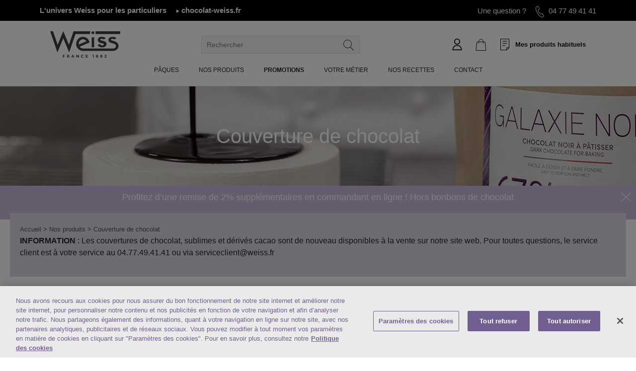

--- FILE ---
content_type: text/html; charset=UTF-8
request_url: https://www.chocolat-weiss-professionnel.fr/laboratoire/chocolats-de-couverture.html?price=50-60&weiss_application_detaille=210&weiss_type_chocolat=155
body_size: 47382
content:
<!doctype html>
<html lang="fr">
    <head >
        <script>
    var LOCALE = 'fr\u002DFR';
    var BASE_URL = 'https\u003A\u002F\u002Fwww.chocolat\u002Dweiss\u002Dprofessionnel.fr\u002F';
    var require = {
        'baseUrl': 'https\u003A\u002F\u002Fwww.chocolat\u002Dweiss\u002Dprofessionnel.fr\u002Fstatic\u002Fversion1769423284\u002Ffrontend\u002FWeiss\u002Fresponsive\u002Ffr_FR'
    };</script>        <meta charset="UTF-8"/>
<meta name="title" content="Grossiste chocolat de couverture professionnel - Weiss"/>
<meta name="description" content="Commandez votre chocolat de couverture Weiss à usage professionnel : chocolat noir, chocolat au lait ou chocolat blanc pour la pâtisserie, le snacking ou la restauration."/>
<meta name="robots" content="INDEX,FOLLOW"/>
<meta name="viewport" content="width=device-width, initial-scale=1"/>
<meta name="format-detection" content="telephone=no"/>
<meta name="apple-mobile-web-app-title" content="Valrhona Selection"/>
<meta name="application-name" content="Valrhona Selection"/>
<meta name="msapplication-TileColor" content="#2b5797"/>
<meta name="theme-color" content="#ffffff"/>
<meta http-equiv="X-UA-Compatible" content="ie=edge"/><script type="text/javascript">(window.NREUM||(NREUM={})).init={privacy:{cookies_enabled:true},ajax:{deny_list:["bam.eu01.nr-data.net"]},feature_flags:["soft_nav"]};(window.NREUM||(NREUM={})).loader_config={xpid:"Vg4BUl9bChADUFhXBAAAX1Y=",licenseKey:"NRJS-db843567cfe6dbde3e8",applicationID:"349531792",browserID:"358527086"};;/*! For license information please see nr-loader-spa-1.308.0.min.js.LICENSE.txt */
(()=>{var e,t,r={384:(e,t,r)=>{"use strict";r.d(t,{NT:()=>a,US:()=>u,Zm:()=>o,bQ:()=>d,dV:()=>c,pV:()=>l});var n=r(6154),i=r(1863),s=r(1910);const a={beacon:"bam.nr-data.net",errorBeacon:"bam.nr-data.net"};function o(){return n.gm.NREUM||(n.gm.NREUM={}),void 0===n.gm.newrelic&&(n.gm.newrelic=n.gm.NREUM),n.gm.NREUM}function c(){let e=o();return e.o||(e.o={ST:n.gm.setTimeout,SI:n.gm.setImmediate||n.gm.setInterval,CT:n.gm.clearTimeout,XHR:n.gm.XMLHttpRequest,REQ:n.gm.Request,EV:n.gm.Event,PR:n.gm.Promise,MO:n.gm.MutationObserver,FETCH:n.gm.fetch,WS:n.gm.WebSocket},(0,s.i)(...Object.values(e.o))),e}function d(e,t){let r=o();r.initializedAgents??={},t.initializedAt={ms:(0,i.t)(),date:new Date},r.initializedAgents[e]=t}function u(e,t){o()[e]=t}function l(){return function(){let e=o();const t=e.info||{};e.info={beacon:a.beacon,errorBeacon:a.errorBeacon,...t}}(),function(){let e=o();const t=e.init||{};e.init={...t}}(),c(),function(){let e=o();const t=e.loader_config||{};e.loader_config={...t}}(),o()}},782:(e,t,r)=>{"use strict";r.d(t,{T:()=>n});const n=r(860).K7.pageViewTiming},860:(e,t,r)=>{"use strict";r.d(t,{$J:()=>u,K7:()=>c,P3:()=>d,XX:()=>i,Yy:()=>o,df:()=>s,qY:()=>n,v4:()=>a});const n="events",i="jserrors",s="browser/blobs",a="rum",o="browser/logs",c={ajax:"ajax",genericEvents:"generic_events",jserrors:i,logging:"logging",metrics:"metrics",pageAction:"page_action",pageViewEvent:"page_view_event",pageViewTiming:"page_view_timing",sessionReplay:"session_replay",sessionTrace:"session_trace",softNav:"soft_navigations",spa:"spa"},d={[c.pageViewEvent]:1,[c.pageViewTiming]:2,[c.metrics]:3,[c.jserrors]:4,[c.spa]:5,[c.ajax]:6,[c.sessionTrace]:7,[c.softNav]:8,[c.sessionReplay]:9,[c.logging]:10,[c.genericEvents]:11},u={[c.pageViewEvent]:a,[c.pageViewTiming]:n,[c.ajax]:n,[c.spa]:n,[c.softNav]:n,[c.metrics]:i,[c.jserrors]:i,[c.sessionTrace]:s,[c.sessionReplay]:s,[c.logging]:o,[c.genericEvents]:"ins"}},944:(e,t,r)=>{"use strict";r.d(t,{R:()=>i});var n=r(3241);function i(e,t){"function"==typeof console.debug&&(console.debug("New Relic Warning: https://github.com/newrelic/newrelic-browser-agent/blob/main/docs/warning-codes.md#".concat(e),t),(0,n.W)({agentIdentifier:null,drained:null,type:"data",name:"warn",feature:"warn",data:{code:e,secondary:t}}))}},993:(e,t,r)=>{"use strict";r.d(t,{A$:()=>s,ET:()=>a,TZ:()=>o,p_:()=>i});var n=r(860);const i={ERROR:"ERROR",WARN:"WARN",INFO:"INFO",DEBUG:"DEBUG",TRACE:"TRACE"},s={OFF:0,ERROR:1,WARN:2,INFO:3,DEBUG:4,TRACE:5},a="log",o=n.K7.logging},1541:(e,t,r)=>{"use strict";r.d(t,{U:()=>i,f:()=>n});const n={MFE:"MFE",BA:"BA"};function i(e,t){if(2!==t?.harvestEndpointVersion)return{};const r=t.agentRef.runtime.appMetadata.agents[0].entityGuid;return e?{"source.id":e.id,"source.name":e.name,"source.type":e.type,"parent.id":e.parent?.id||r,"parent.type":e.parent?.type||n.BA}:{"entity.guid":r,appId:t.agentRef.info.applicationID}}},1687:(e,t,r)=>{"use strict";r.d(t,{Ak:()=>d,Ze:()=>h,x3:()=>u});var n=r(3241),i=r(7836),s=r(3606),a=r(860),o=r(2646);const c={};function d(e,t){const r={staged:!1,priority:a.P3[t]||0};l(e),c[e].get(t)||c[e].set(t,r)}function u(e,t){e&&c[e]&&(c[e].get(t)&&c[e].delete(t),p(e,t,!1),c[e].size&&f(e))}function l(e){if(!e)throw new Error("agentIdentifier required");c[e]||(c[e]=new Map)}function h(e="",t="feature",r=!1){if(l(e),!e||!c[e].get(t)||r)return p(e,t);c[e].get(t).staged=!0,f(e)}function f(e){const t=Array.from(c[e]);t.every(([e,t])=>t.staged)&&(t.sort((e,t)=>e[1].priority-t[1].priority),t.forEach(([t])=>{c[e].delete(t),p(e,t)}))}function p(e,t,r=!0){const a=e?i.ee.get(e):i.ee,c=s.i.handlers;if(!a.aborted&&a.backlog&&c){if((0,n.W)({agentIdentifier:e,type:"lifecycle",name:"drain",feature:t}),r){const e=a.backlog[t],r=c[t];if(r){for(let t=0;e&&t<e.length;++t)g(e[t],r);Object.entries(r).forEach(([e,t])=>{Object.values(t||{}).forEach(t=>{t[0]?.on&&t[0]?.context()instanceof o.y&&t[0].on(e,t[1])})})}}a.isolatedBacklog||delete c[t],a.backlog[t]=null,a.emit("drain-"+t,[])}}function g(e,t){var r=e[1];Object.values(t[r]||{}).forEach(t=>{var r=e[0];if(t[0]===r){var n=t[1],i=e[3],s=e[2];n.apply(i,s)}})}},1738:(e,t,r)=>{"use strict";r.d(t,{U:()=>f,Y:()=>h});var n=r(3241),i=r(9908),s=r(1863),a=r(944),o=r(5701),c=r(3969),d=r(8362),u=r(860),l=r(4261);function h(e,t,r,s){const h=s||r;!h||h[e]&&h[e]!==d.d.prototype[e]||(h[e]=function(){(0,i.p)(c.xV,["API/"+e+"/called"],void 0,u.K7.metrics,r.ee),(0,n.W)({agentIdentifier:r.agentIdentifier,drained:!!o.B?.[r.agentIdentifier],type:"data",name:"api",feature:l.Pl+e,data:{}});try{return t.apply(this,arguments)}catch(e){(0,a.R)(23,e)}})}function f(e,t,r,n,a){const o=e.info;null===r?delete o.jsAttributes[t]:o.jsAttributes[t]=r,(a||null===r)&&(0,i.p)(l.Pl+n,[(0,s.t)(),t,r],void 0,"session",e.ee)}},1741:(e,t,r)=>{"use strict";r.d(t,{W:()=>s});var n=r(944),i=r(4261);class s{#e(e,...t){if(this[e]!==s.prototype[e])return this[e](...t);(0,n.R)(35,e)}addPageAction(e,t){return this.#e(i.hG,e,t)}register(e){return this.#e(i.eY,e)}recordCustomEvent(e,t){return this.#e(i.fF,e,t)}setPageViewName(e,t){return this.#e(i.Fw,e,t)}setCustomAttribute(e,t,r){return this.#e(i.cD,e,t,r)}noticeError(e,t){return this.#e(i.o5,e,t)}setUserId(e,t=!1){return this.#e(i.Dl,e,t)}setApplicationVersion(e){return this.#e(i.nb,e)}setErrorHandler(e){return this.#e(i.bt,e)}addRelease(e,t){return this.#e(i.k6,e,t)}log(e,t){return this.#e(i.$9,e,t)}start(){return this.#e(i.d3)}finished(e){return this.#e(i.BL,e)}recordReplay(){return this.#e(i.CH)}pauseReplay(){return this.#e(i.Tb)}addToTrace(e){return this.#e(i.U2,e)}setCurrentRouteName(e){return this.#e(i.PA,e)}interaction(e){return this.#e(i.dT,e)}wrapLogger(e,t,r){return this.#e(i.Wb,e,t,r)}measure(e,t){return this.#e(i.V1,e,t)}consent(e){return this.#e(i.Pv,e)}}},1863:(e,t,r)=>{"use strict";function n(){return Math.floor(performance.now())}r.d(t,{t:()=>n})},1910:(e,t,r)=>{"use strict";r.d(t,{i:()=>s});var n=r(944);const i=new Map;function s(...e){return e.every(e=>{if(i.has(e))return i.get(e);const t="function"==typeof e?e.toString():"",r=t.includes("[native code]"),s=t.includes("nrWrapper");return r||s||(0,n.R)(64,e?.name||t),i.set(e,r),r})}},2555:(e,t,r)=>{"use strict";r.d(t,{D:()=>o,f:()=>a});var n=r(384),i=r(8122);const s={beacon:n.NT.beacon,errorBeacon:n.NT.errorBeacon,licenseKey:void 0,applicationID:void 0,sa:void 0,queueTime:void 0,applicationTime:void 0,ttGuid:void 0,user:void 0,account:void 0,product:void 0,extra:void 0,jsAttributes:{},userAttributes:void 0,atts:void 0,transactionName:void 0,tNamePlain:void 0};function a(e){try{return!!e.licenseKey&&!!e.errorBeacon&&!!e.applicationID}catch(e){return!1}}const o=e=>(0,i.a)(e,s)},2614:(e,t,r)=>{"use strict";r.d(t,{BB:()=>a,H3:()=>n,g:()=>d,iL:()=>c,tS:()=>o,uh:()=>i,wk:()=>s});const n="NRBA",i="SESSION",s=144e5,a=18e5,o={STARTED:"session-started",PAUSE:"session-pause",RESET:"session-reset",RESUME:"session-resume",UPDATE:"session-update"},c={SAME_TAB:"same-tab",CROSS_TAB:"cross-tab"},d={OFF:0,FULL:1,ERROR:2}},2646:(e,t,r)=>{"use strict";r.d(t,{y:()=>n});class n{constructor(e){this.contextId=e}}},2843:(e,t,r)=>{"use strict";r.d(t,{G:()=>s,u:()=>i});var n=r(3878);function i(e,t=!1,r,i){(0,n.DD)("visibilitychange",function(){if(t)return void("hidden"===document.visibilityState&&e());e(document.visibilityState)},r,i)}function s(e,t,r){(0,n.sp)("pagehide",e,t,r)}},3241:(e,t,r)=>{"use strict";r.d(t,{W:()=>s});var n=r(6154);const i="newrelic";function s(e={}){try{n.gm.dispatchEvent(new CustomEvent(i,{detail:e}))}catch(e){}}},3304:(e,t,r)=>{"use strict";r.d(t,{A:()=>s});var n=r(7836);const i=()=>{const e=new WeakSet;return(t,r)=>{if("object"==typeof r&&null!==r){if(e.has(r))return;e.add(r)}return r}};function s(e){try{return JSON.stringify(e,i())??""}catch(e){try{n.ee.emit("internal-error",[e])}catch(e){}return""}}},3333:(e,t,r)=>{"use strict";r.d(t,{$v:()=>u,TZ:()=>n,Xh:()=>c,Zp:()=>i,kd:()=>d,mq:()=>o,nf:()=>a,qN:()=>s});const n=r(860).K7.genericEvents,i=["auxclick","click","copy","keydown","paste","scrollend"],s=["focus","blur"],a=4,o=1e3,c=2e3,d=["PageAction","UserAction","BrowserPerformance"],u={RESOURCES:"experimental.resources",REGISTER:"register"}},3434:(e,t,r)=>{"use strict";r.d(t,{Jt:()=>s,YM:()=>d});var n=r(7836),i=r(5607);const s="nr@original:".concat(i.W),a=50;var o=Object.prototype.hasOwnProperty,c=!1;function d(e,t){return e||(e=n.ee),r.inPlace=function(e,t,n,i,s){n||(n="");const a="-"===n.charAt(0);for(let o=0;o<t.length;o++){const c=t[o],d=e[c];l(d)||(e[c]=r(d,a?c+n:n,i,c,s))}},r.flag=s,r;function r(t,r,n,c,d){return l(t)?t:(r||(r=""),nrWrapper[s]=t,function(e,t,r){if(Object.defineProperty&&Object.keys)try{return Object.keys(e).forEach(function(r){Object.defineProperty(t,r,{get:function(){return e[r]},set:function(t){return e[r]=t,t}})}),t}catch(e){u([e],r)}for(var n in e)o.call(e,n)&&(t[n]=e[n])}(t,nrWrapper,e),nrWrapper);function nrWrapper(){var s,o,l,h;let f;try{o=this,s=[...arguments],l="function"==typeof n?n(s,o):n||{}}catch(t){u([t,"",[s,o,c],l],e)}i(r+"start",[s,o,c],l,d);const p=performance.now();let g;try{return h=t.apply(o,s),g=performance.now(),h}catch(e){throw g=performance.now(),i(r+"err",[s,o,e],l,d),f=e,f}finally{const e=g-p,t={start:p,end:g,duration:e,isLongTask:e>=a,methodName:c,thrownError:f};t.isLongTask&&i("long-task",[t,o],l,d),i(r+"end",[s,o,h],l,d)}}}function i(r,n,i,s){if(!c||t){var a=c;c=!0;try{e.emit(r,n,i,t,s)}catch(t){u([t,r,n,i],e)}c=a}}}function u(e,t){t||(t=n.ee);try{t.emit("internal-error",e)}catch(e){}}function l(e){return!(e&&"function"==typeof e&&e.apply&&!e[s])}},3606:(e,t,r)=>{"use strict";r.d(t,{i:()=>s});var n=r(9908);s.on=a;var i=s.handlers={};function s(e,t,r,s){a(s||n.d,i,e,t,r)}function a(e,t,r,i,s){s||(s="feature"),e||(e=n.d);var a=t[s]=t[s]||{};(a[r]=a[r]||[]).push([e,i])}},3738:(e,t,r)=>{"use strict";r.d(t,{He:()=>i,Kp:()=>o,Lc:()=>d,Rz:()=>u,TZ:()=>n,bD:()=>s,d3:()=>a,jx:()=>l,sl:()=>h,uP:()=>c});const n=r(860).K7.sessionTrace,i="bstResource",s="resource",a="-start",o="-end",c="fn"+a,d="fn"+o,u="pushState",l=1e3,h=3e4},3785:(e,t,r)=>{"use strict";r.d(t,{R:()=>c,b:()=>d});var n=r(9908),i=r(1863),s=r(860),a=r(3969),o=r(993);function c(e,t,r={},c=o.p_.INFO,d=!0,u,l=(0,i.t)()){(0,n.p)(a.xV,["API/logging/".concat(c.toLowerCase(),"/called")],void 0,s.K7.metrics,e),(0,n.p)(o.ET,[l,t,r,c,d,u],void 0,s.K7.logging,e)}function d(e){return"string"==typeof e&&Object.values(o.p_).some(t=>t===e.toUpperCase().trim())}},3878:(e,t,r)=>{"use strict";function n(e,t){return{capture:e,passive:!1,signal:t}}function i(e,t,r=!1,i){window.addEventListener(e,t,n(r,i))}function s(e,t,r=!1,i){document.addEventListener(e,t,n(r,i))}r.d(t,{DD:()=>s,jT:()=>n,sp:()=>i})},3962:(e,t,r)=>{"use strict";r.d(t,{AM:()=>a,O2:()=>l,OV:()=>s,Qu:()=>h,TZ:()=>c,ih:()=>f,pP:()=>o,t1:()=>u,tC:()=>i,wD:()=>d});var n=r(860);const i=["click","keydown","submit"],s="popstate",a="api",o="initialPageLoad",c=n.K7.softNav,d=5e3,u=500,l={INITIAL_PAGE_LOAD:"",ROUTE_CHANGE:1,UNSPECIFIED:2},h={INTERACTION:1,AJAX:2,CUSTOM_END:3,CUSTOM_TRACER:4},f={IP:"in progress",PF:"pending finish",FIN:"finished",CAN:"cancelled"}},3969:(e,t,r)=>{"use strict";r.d(t,{TZ:()=>n,XG:()=>o,rs:()=>i,xV:()=>a,z_:()=>s});const n=r(860).K7.metrics,i="sm",s="cm",a="storeSupportabilityMetrics",o="storeEventMetrics"},4234:(e,t,r)=>{"use strict";r.d(t,{W:()=>s});var n=r(7836),i=r(1687);class s{constructor(e,t){this.agentIdentifier=e,this.ee=n.ee.get(e),this.featureName=t,this.blocked=!1}deregisterDrain(){(0,i.x3)(this.agentIdentifier,this.featureName)}}},4261:(e,t,r)=>{"use strict";r.d(t,{$9:()=>u,BL:()=>c,CH:()=>p,Dl:()=>R,Fw:()=>w,PA:()=>v,Pl:()=>n,Pv:()=>A,Tb:()=>h,U2:()=>a,V1:()=>E,Wb:()=>T,bt:()=>y,cD:()=>b,d3:()=>x,dT:()=>d,eY:()=>g,fF:()=>f,hG:()=>s,hw:()=>i,k6:()=>o,nb:()=>m,o5:()=>l});const n="api-",i=n+"ixn-",s="addPageAction",a="addToTrace",o="addRelease",c="finished",d="interaction",u="log",l="noticeError",h="pauseReplay",f="recordCustomEvent",p="recordReplay",g="register",m="setApplicationVersion",v="setCurrentRouteName",b="setCustomAttribute",y="setErrorHandler",w="setPageViewName",R="setUserId",x="start",T="wrapLogger",E="measure",A="consent"},5205:(e,t,r)=>{"use strict";r.d(t,{j:()=>S});var n=r(384),i=r(1741);var s=r(2555),a=r(3333);const o=e=>{if(!e||"string"!=typeof e)return!1;try{document.createDocumentFragment().querySelector(e)}catch{return!1}return!0};var c=r(2614),d=r(944),u=r(8122);const l="[data-nr-mask]",h=e=>(0,u.a)(e,(()=>{const e={feature_flags:[],experimental:{allow_registered_children:!1,resources:!1},mask_selector:"*",block_selector:"[data-nr-block]",mask_input_options:{color:!1,date:!1,"datetime-local":!1,email:!1,month:!1,number:!1,range:!1,search:!1,tel:!1,text:!1,time:!1,url:!1,week:!1,textarea:!1,select:!1,password:!0}};return{ajax:{deny_list:void 0,block_internal:!0,enabled:!0,autoStart:!0},api:{get allow_registered_children(){return e.feature_flags.includes(a.$v.REGISTER)||e.experimental.allow_registered_children},set allow_registered_children(t){e.experimental.allow_registered_children=t},duplicate_registered_data:!1},browser_consent_mode:{enabled:!1},distributed_tracing:{enabled:void 0,exclude_newrelic_header:void 0,cors_use_newrelic_header:void 0,cors_use_tracecontext_headers:void 0,allowed_origins:void 0},get feature_flags(){return e.feature_flags},set feature_flags(t){e.feature_flags=t},generic_events:{enabled:!0,autoStart:!0},harvest:{interval:30},jserrors:{enabled:!0,autoStart:!0},logging:{enabled:!0,autoStart:!0},metrics:{enabled:!0,autoStart:!0},obfuscate:void 0,page_action:{enabled:!0},page_view_event:{enabled:!0,autoStart:!0},page_view_timing:{enabled:!0,autoStart:!0},performance:{capture_marks:!1,capture_measures:!1,capture_detail:!0,resources:{get enabled(){return e.feature_flags.includes(a.$v.RESOURCES)||e.experimental.resources},set enabled(t){e.experimental.resources=t},asset_types:[],first_party_domains:[],ignore_newrelic:!0}},privacy:{cookies_enabled:!0},proxy:{assets:void 0,beacon:void 0},session:{expiresMs:c.wk,inactiveMs:c.BB},session_replay:{autoStart:!0,enabled:!1,preload:!1,sampling_rate:10,error_sampling_rate:100,collect_fonts:!1,inline_images:!1,fix_stylesheets:!0,mask_all_inputs:!0,get mask_text_selector(){return e.mask_selector},set mask_text_selector(t){o(t)?e.mask_selector="".concat(t,",").concat(l):""===t||null===t?e.mask_selector=l:(0,d.R)(5,t)},get block_class(){return"nr-block"},get ignore_class(){return"nr-ignore"},get mask_text_class(){return"nr-mask"},get block_selector(){return e.block_selector},set block_selector(t){o(t)?e.block_selector+=",".concat(t):""!==t&&(0,d.R)(6,t)},get mask_input_options(){return e.mask_input_options},set mask_input_options(t){t&&"object"==typeof t?e.mask_input_options={...t,password:!0}:(0,d.R)(7,t)}},session_trace:{enabled:!0,autoStart:!0},soft_navigations:{enabled:!0,autoStart:!0},spa:{enabled:!0,autoStart:!0},ssl:void 0,user_actions:{enabled:!0,elementAttributes:["id","className","tagName","type"]}}})());var f=r(6154),p=r(9324);let g=0;const m={buildEnv:p.F3,distMethod:p.Xs,version:p.xv,originTime:f.WN},v={consented:!1},b={appMetadata:{},get consented(){return this.session?.state?.consent||v.consented},set consented(e){v.consented=e},customTransaction:void 0,denyList:void 0,disabled:!1,harvester:void 0,isolatedBacklog:!1,isRecording:!1,loaderType:void 0,maxBytes:3e4,obfuscator:void 0,onerror:void 0,ptid:void 0,releaseIds:{},session:void 0,timeKeeper:void 0,registeredEntities:[],jsAttributesMetadata:{bytes:0},get harvestCount(){return++g}},y=e=>{const t=(0,u.a)(e,b),r=Object.keys(m).reduce((e,t)=>(e[t]={value:m[t],writable:!1,configurable:!0,enumerable:!0},e),{});return Object.defineProperties(t,r)};var w=r(5701);const R=e=>{const t=e.startsWith("http");e+="/",r.p=t?e:"https://"+e};var x=r(7836),T=r(3241);const E={accountID:void 0,trustKey:void 0,agentID:void 0,licenseKey:void 0,applicationID:void 0,xpid:void 0},A=e=>(0,u.a)(e,E),_=new Set;function S(e,t={},r,a){let{init:o,info:c,loader_config:d,runtime:u={},exposed:l=!0}=t;if(!c){const e=(0,n.pV)();o=e.init,c=e.info,d=e.loader_config}e.init=h(o||{}),e.loader_config=A(d||{}),c.jsAttributes??={},f.bv&&(c.jsAttributes.isWorker=!0),e.info=(0,s.D)(c);const p=e.init,g=[c.beacon,c.errorBeacon];_.has(e.agentIdentifier)||(p.proxy.assets&&(R(p.proxy.assets),g.push(p.proxy.assets)),p.proxy.beacon&&g.push(p.proxy.beacon),e.beacons=[...g],function(e){const t=(0,n.pV)();Object.getOwnPropertyNames(i.W.prototype).forEach(r=>{const n=i.W.prototype[r];if("function"!=typeof n||"constructor"===n)return;let s=t[r];e[r]&&!1!==e.exposed&&"micro-agent"!==e.runtime?.loaderType&&(t[r]=(...t)=>{const n=e[r](...t);return s?s(...t):n})})}(e),(0,n.US)("activatedFeatures",w.B)),u.denyList=[...p.ajax.deny_list||[],...p.ajax.block_internal?g:[]],u.ptid=e.agentIdentifier,u.loaderType=r,e.runtime=y(u),_.has(e.agentIdentifier)||(e.ee=x.ee.get(e.agentIdentifier),e.exposed=l,(0,T.W)({agentIdentifier:e.agentIdentifier,drained:!!w.B?.[e.agentIdentifier],type:"lifecycle",name:"initialize",feature:void 0,data:e.config})),_.add(e.agentIdentifier)}},5270:(e,t,r)=>{"use strict";r.d(t,{Aw:()=>a,SR:()=>s,rF:()=>o});var n=r(384),i=r(7767);function s(e){return!!(0,n.dV)().o.MO&&(0,i.V)(e)&&!0===e?.session_trace.enabled}function a(e){return!0===e?.session_replay.preload&&s(e)}function o(e,t){try{if("string"==typeof t?.type){if("password"===t.type.toLowerCase())return"*".repeat(e?.length||0);if(void 0!==t?.dataset?.nrUnmask||t?.classList?.contains("nr-unmask"))return e}}catch(e){}return"string"==typeof e?e.replace(/[\S]/g,"*"):"*".repeat(e?.length||0)}},5289:(e,t,r)=>{"use strict";r.d(t,{GG:()=>a,Qr:()=>c,sB:()=>o});var n=r(3878),i=r(6389);function s(){return"undefined"==typeof document||"complete"===document.readyState}function a(e,t){if(s())return e();const r=(0,i.J)(e),a=setInterval(()=>{s()&&(clearInterval(a),r())},500);(0,n.sp)("load",r,t)}function o(e){if(s())return e();(0,n.DD)("DOMContentLoaded",e)}function c(e){if(s())return e();(0,n.sp)("popstate",e)}},5607:(e,t,r)=>{"use strict";r.d(t,{W:()=>n});const n=(0,r(9566).bz)()},5701:(e,t,r)=>{"use strict";r.d(t,{B:()=>s,t:()=>a});var n=r(3241);const i=new Set,s={};function a(e,t){const r=t.agentIdentifier;s[r]??={},e&&"object"==typeof e&&(i.has(r)||(t.ee.emit("rumresp",[e]),s[r]=e,i.add(r),(0,n.W)({agentIdentifier:r,loaded:!0,drained:!0,type:"lifecycle",name:"load",feature:void 0,data:e})))}},6154:(e,t,r)=>{"use strict";r.d(t,{OF:()=>d,RI:()=>i,WN:()=>h,bv:()=>s,eN:()=>f,gm:()=>a,lR:()=>l,m:()=>c,mw:()=>o,sb:()=>u});var n=r(1863);const i="undefined"!=typeof window&&!!window.document,s="undefined"!=typeof WorkerGlobalScope&&("undefined"!=typeof self&&self instanceof WorkerGlobalScope&&self.navigator instanceof WorkerNavigator||"undefined"!=typeof globalThis&&globalThis instanceof WorkerGlobalScope&&globalThis.navigator instanceof WorkerNavigator),a=i?window:"undefined"!=typeof WorkerGlobalScope&&("undefined"!=typeof self&&self instanceof WorkerGlobalScope&&self||"undefined"!=typeof globalThis&&globalThis instanceof WorkerGlobalScope&&globalThis),o=Boolean("hidden"===a?.document?.visibilityState),c=""+a?.location,d=/iPad|iPhone|iPod/.test(a.navigator?.userAgent),u=d&&"undefined"==typeof SharedWorker,l=(()=>{const e=a.navigator?.userAgent?.match(/Firefox[/\s](\d+\.\d+)/);return Array.isArray(e)&&e.length>=2?+e[1]:0})(),h=Date.now()-(0,n.t)(),f=()=>"undefined"!=typeof PerformanceNavigationTiming&&a?.performance?.getEntriesByType("navigation")?.[0]?.responseStart},6344:(e,t,r)=>{"use strict";r.d(t,{BB:()=>u,Qb:()=>l,TZ:()=>i,Ug:()=>a,Vh:()=>s,_s:()=>o,bc:()=>d,yP:()=>c});var n=r(2614);const i=r(860).K7.sessionReplay,s="errorDuringReplay",a=.12,o={DomContentLoaded:0,Load:1,FullSnapshot:2,IncrementalSnapshot:3,Meta:4,Custom:5},c={[n.g.ERROR]:15e3,[n.g.FULL]:3e5,[n.g.OFF]:0},d={RESET:{message:"Session was reset",sm:"Reset"},IMPORT:{message:"Recorder failed to import",sm:"Import"},TOO_MANY:{message:"429: Too Many Requests",sm:"Too-Many"},TOO_BIG:{message:"Payload was too large",sm:"Too-Big"},CROSS_TAB:{message:"Session Entity was set to OFF on another tab",sm:"Cross-Tab"},ENTITLEMENTS:{message:"Session Replay is not allowed and will not be started",sm:"Entitlement"}},u=5e3,l={API:"api",RESUME:"resume",SWITCH_TO_FULL:"switchToFull",INITIALIZE:"initialize",PRELOAD:"preload"}},6389:(e,t,r)=>{"use strict";function n(e,t=500,r={}){const n=r?.leading||!1;let i;return(...r)=>{n&&void 0===i&&(e.apply(this,r),i=setTimeout(()=>{i=clearTimeout(i)},t)),n||(clearTimeout(i),i=setTimeout(()=>{e.apply(this,r)},t))}}function i(e){let t=!1;return(...r)=>{t||(t=!0,e.apply(this,r))}}r.d(t,{J:()=>i,s:()=>n})},6630:(e,t,r)=>{"use strict";r.d(t,{T:()=>n});const n=r(860).K7.pageViewEvent},6774:(e,t,r)=>{"use strict";r.d(t,{T:()=>n});const n=r(860).K7.jserrors},7295:(e,t,r)=>{"use strict";r.d(t,{Xv:()=>a,gX:()=>i,iW:()=>s});var n=[];function i(e){if(!e||s(e))return!1;if(0===n.length)return!0;if("*"===n[0].hostname)return!1;for(var t=0;t<n.length;t++){var r=n[t];if(r.hostname.test(e.hostname)&&r.pathname.test(e.pathname))return!1}return!0}function s(e){return void 0===e.hostname}function a(e){if(n=[],e&&e.length)for(var t=0;t<e.length;t++){let r=e[t];if(!r)continue;if("*"===r)return void(n=[{hostname:"*"}]);0===r.indexOf("http://")?r=r.substring(7):0===r.indexOf("https://")&&(r=r.substring(8));const i=r.indexOf("/");let s,a;i>0?(s=r.substring(0,i),a=r.substring(i)):(s=r,a="*");let[c]=s.split(":");n.push({hostname:o(c),pathname:o(a,!0)})}}function o(e,t=!1){const r=e.replace(/[.+?^${}()|[\]\\]/g,e=>"\\"+e).replace(/\*/g,".*?");return new RegExp((t?"^":"")+r+"$")}},7485:(e,t,r)=>{"use strict";r.d(t,{D:()=>i});var n=r(6154);function i(e){if(0===(e||"").indexOf("data:"))return{protocol:"data"};try{const t=new URL(e,location.href),r={port:t.port,hostname:t.hostname,pathname:t.pathname,search:t.search,protocol:t.protocol.slice(0,t.protocol.indexOf(":")),sameOrigin:t.protocol===n.gm?.location?.protocol&&t.host===n.gm?.location?.host};return r.port&&""!==r.port||("http:"===t.protocol&&(r.port="80"),"https:"===t.protocol&&(r.port="443")),r.pathname&&""!==r.pathname?r.pathname.startsWith("/")||(r.pathname="/".concat(r.pathname)):r.pathname="/",r}catch(e){return{}}}},7699:(e,t,r)=>{"use strict";r.d(t,{It:()=>s,KC:()=>o,No:()=>i,qh:()=>a});var n=r(860);const i=16e3,s=1e6,a="SESSION_ERROR",o={[n.K7.logging]:!0,[n.K7.genericEvents]:!1,[n.K7.jserrors]:!1,[n.K7.ajax]:!1}},7767:(e,t,r)=>{"use strict";r.d(t,{V:()=>i});var n=r(6154);const i=e=>n.RI&&!0===e?.privacy.cookies_enabled},7836:(e,t,r)=>{"use strict";r.d(t,{P:()=>o,ee:()=>c});var n=r(384),i=r(8990),s=r(2646),a=r(5607);const o="nr@context:".concat(a.W),c=function e(t,r){var n={},a={},u={},l=!1;try{l=16===r.length&&d.initializedAgents?.[r]?.runtime.isolatedBacklog}catch(e){}var h={on:p,addEventListener:p,removeEventListener:function(e,t){var r=n[e];if(!r)return;for(var i=0;i<r.length;i++)r[i]===t&&r.splice(i,1)},emit:function(e,r,n,i,s){!1!==s&&(s=!0);if(c.aborted&&!i)return;t&&s&&t.emit(e,r,n);var o=f(n);g(e).forEach(e=>{e.apply(o,r)});var d=v()[a[e]];d&&d.push([h,e,r,o]);return o},get:m,listeners:g,context:f,buffer:function(e,t){const r=v();if(t=t||"feature",h.aborted)return;Object.entries(e||{}).forEach(([e,n])=>{a[n]=t,t in r||(r[t]=[])})},abort:function(){h._aborted=!0,Object.keys(h.backlog).forEach(e=>{delete h.backlog[e]})},isBuffering:function(e){return!!v()[a[e]]},debugId:r,backlog:l?{}:t&&"object"==typeof t.backlog?t.backlog:{},isolatedBacklog:l};return Object.defineProperty(h,"aborted",{get:()=>{let e=h._aborted||!1;return e||(t&&(e=t.aborted),e)}}),h;function f(e){return e&&e instanceof s.y?e:e?(0,i.I)(e,o,()=>new s.y(o)):new s.y(o)}function p(e,t){n[e]=g(e).concat(t)}function g(e){return n[e]||[]}function m(t){return u[t]=u[t]||e(h,t)}function v(){return h.backlog}}(void 0,"globalEE"),d=(0,n.Zm)();d.ee||(d.ee=c)},8122:(e,t,r)=>{"use strict";r.d(t,{a:()=>i});var n=r(944);function i(e,t){try{if(!e||"object"!=typeof e)return(0,n.R)(3);if(!t||"object"!=typeof t)return(0,n.R)(4);const r=Object.create(Object.getPrototypeOf(t),Object.getOwnPropertyDescriptors(t)),s=0===Object.keys(r).length?e:r;for(let a in s)if(void 0!==e[a])try{if(null===e[a]){r[a]=null;continue}Array.isArray(e[a])&&Array.isArray(t[a])?r[a]=Array.from(new Set([...e[a],...t[a]])):"object"==typeof e[a]&&"object"==typeof t[a]?r[a]=i(e[a],t[a]):r[a]=e[a]}catch(e){r[a]||(0,n.R)(1,e)}return r}catch(e){(0,n.R)(2,e)}}},8139:(e,t,r)=>{"use strict";r.d(t,{u:()=>h});var n=r(7836),i=r(3434),s=r(8990),a=r(6154);const o={},c=a.gm.XMLHttpRequest,d="addEventListener",u="removeEventListener",l="nr@wrapped:".concat(n.P);function h(e){var t=function(e){return(e||n.ee).get("events")}(e);if(o[t.debugId]++)return t;o[t.debugId]=1;var r=(0,i.YM)(t,!0);function h(e){r.inPlace(e,[d,u],"-",p)}function p(e,t){return e[1]}return"getPrototypeOf"in Object&&(a.RI&&f(document,h),c&&f(c.prototype,h),f(a.gm,h)),t.on(d+"-start",function(e,t){var n=e[1];if(null!==n&&("function"==typeof n||"object"==typeof n)&&"newrelic"!==e[0]){var i=(0,s.I)(n,l,function(){var e={object:function(){if("function"!=typeof n.handleEvent)return;return n.handleEvent.apply(n,arguments)},function:n}[typeof n];return e?r(e,"fn-",null,e.name||"anonymous"):n});this.wrapped=e[1]=i}}),t.on(u+"-start",function(e){e[1]=this.wrapped||e[1]}),t}function f(e,t,...r){let n=e;for(;"object"==typeof n&&!Object.prototype.hasOwnProperty.call(n,d);)n=Object.getPrototypeOf(n);n&&t(n,...r)}},8362:(e,t,r)=>{"use strict";r.d(t,{d:()=>s});var n=r(9566),i=r(1741);class s extends i.W{agentIdentifier=(0,n.LA)(16)}},8374:(e,t,r)=>{r.nc=(()=>{try{return document?.currentScript?.nonce}catch(e){}return""})()},8990:(e,t,r)=>{"use strict";r.d(t,{I:()=>i});var n=Object.prototype.hasOwnProperty;function i(e,t,r){if(n.call(e,t))return e[t];var i=r();if(Object.defineProperty&&Object.keys)try{return Object.defineProperty(e,t,{value:i,writable:!0,enumerable:!1}),i}catch(e){}return e[t]=i,i}},9119:(e,t,r)=>{"use strict";r.d(t,{L:()=>s});var n=/([^?#]*)[^#]*(#[^?]*|$).*/,i=/([^?#]*)().*/;function s(e,t){return e?e.replace(t?n:i,"$1$2"):e}},9300:(e,t,r)=>{"use strict";r.d(t,{T:()=>n});const n=r(860).K7.ajax},9324:(e,t,r)=>{"use strict";r.d(t,{AJ:()=>a,F3:()=>i,Xs:()=>s,Yq:()=>o,xv:()=>n});const n="1.308.0",i="PROD",s="CDN",a="@newrelic/rrweb",o="1.0.1"},9566:(e,t,r)=>{"use strict";r.d(t,{LA:()=>o,ZF:()=>c,bz:()=>a,el:()=>d});var n=r(6154);const i="xxxxxxxx-xxxx-4xxx-yxxx-xxxxxxxxxxxx";function s(e,t){return e?15&e[t]:16*Math.random()|0}function a(){const e=n.gm?.crypto||n.gm?.msCrypto;let t,r=0;return e&&e.getRandomValues&&(t=e.getRandomValues(new Uint8Array(30))),i.split("").map(e=>"x"===e?s(t,r++).toString(16):"y"===e?(3&s()|8).toString(16):e).join("")}function o(e){const t=n.gm?.crypto||n.gm?.msCrypto;let r,i=0;t&&t.getRandomValues&&(r=t.getRandomValues(new Uint8Array(e)));const a=[];for(var o=0;o<e;o++)a.push(s(r,i++).toString(16));return a.join("")}function c(){return o(16)}function d(){return o(32)}},9908:(e,t,r)=>{"use strict";r.d(t,{d:()=>n,p:()=>i});var n=r(7836).ee.get("handle");function i(e,t,r,i,s){s?(s.buffer([e],i),s.emit(e,t,r)):(n.buffer([e],i),n.emit(e,t,r))}}},n={};function i(e){var t=n[e];if(void 0!==t)return t.exports;var s=n[e]={exports:{}};return r[e](s,s.exports,i),s.exports}i.m=r,i.d=(e,t)=>{for(var r in t)i.o(t,r)&&!i.o(e,r)&&Object.defineProperty(e,r,{enumerable:!0,get:t[r]})},i.f={},i.e=e=>Promise.all(Object.keys(i.f).reduce((t,r)=>(i.f[r](e,t),t),[])),i.u=e=>({212:"nr-spa-compressor",249:"nr-spa-recorder",478:"nr-spa"}[e]+"-1.308.0.min.js"),i.o=(e,t)=>Object.prototype.hasOwnProperty.call(e,t),e={},t="NRBA-1.308.0.PROD:",i.l=(r,n,s,a)=>{if(e[r])e[r].push(n);else{var o,c;if(void 0!==s)for(var d=document.getElementsByTagName("script"),u=0;u<d.length;u++){var l=d[u];if(l.getAttribute("src")==r||l.getAttribute("data-webpack")==t+s){o=l;break}}if(!o){c=!0;var h={478:"sha512-RSfSVnmHk59T/uIPbdSE0LPeqcEdF4/+XhfJdBuccH5rYMOEZDhFdtnh6X6nJk7hGpzHd9Ujhsy7lZEz/ORYCQ==",249:"sha512-ehJXhmntm85NSqW4MkhfQqmeKFulra3klDyY0OPDUE+sQ3GokHlPh1pmAzuNy//3j4ac6lzIbmXLvGQBMYmrkg==",212:"sha512-B9h4CR46ndKRgMBcK+j67uSR2RCnJfGefU+A7FrgR/k42ovXy5x/MAVFiSvFxuVeEk/pNLgvYGMp1cBSK/G6Fg=="};(o=document.createElement("script")).charset="utf-8",i.nc&&o.setAttribute("nonce",i.nc),o.setAttribute("data-webpack",t+s),o.src=r,0!==o.src.indexOf(window.location.origin+"/")&&(o.crossOrigin="anonymous"),h[a]&&(o.integrity=h[a])}e[r]=[n];var f=(t,n)=>{o.onerror=o.onload=null,clearTimeout(p);var i=e[r];if(delete e[r],o.parentNode&&o.parentNode.removeChild(o),i&&i.forEach(e=>e(n)),t)return t(n)},p=setTimeout(f.bind(null,void 0,{type:"timeout",target:o}),12e4);o.onerror=f.bind(null,o.onerror),o.onload=f.bind(null,o.onload),c&&document.head.appendChild(o)}},i.r=e=>{"undefined"!=typeof Symbol&&Symbol.toStringTag&&Object.defineProperty(e,Symbol.toStringTag,{value:"Module"}),Object.defineProperty(e,"__esModule",{value:!0})},i.p="https://js-agent.newrelic.com/",(()=>{var e={38:0,788:0};i.f.j=(t,r)=>{var n=i.o(e,t)?e[t]:void 0;if(0!==n)if(n)r.push(n[2]);else{var s=new Promise((r,i)=>n=e[t]=[r,i]);r.push(n[2]=s);var a=i.p+i.u(t),o=new Error;i.l(a,r=>{if(i.o(e,t)&&(0!==(n=e[t])&&(e[t]=void 0),n)){var s=r&&("load"===r.type?"missing":r.type),a=r&&r.target&&r.target.src;o.message="Loading chunk "+t+" failed: ("+s+": "+a+")",o.name="ChunkLoadError",o.type=s,o.request=a,n[1](o)}},"chunk-"+t,t)}};var t=(t,r)=>{var n,s,[a,o,c]=r,d=0;if(a.some(t=>0!==e[t])){for(n in o)i.o(o,n)&&(i.m[n]=o[n]);if(c)c(i)}for(t&&t(r);d<a.length;d++)s=a[d],i.o(e,s)&&e[s]&&e[s][0](),e[s]=0},r=self["webpackChunk:NRBA-1.308.0.PROD"]=self["webpackChunk:NRBA-1.308.0.PROD"]||[];r.forEach(t.bind(null,0)),r.push=t.bind(null,r.push.bind(r))})(),(()=>{"use strict";i(8374);var e=i(8362),t=i(860);const r=Object.values(t.K7);var n=i(5205);var s=i(9908),a=i(1863),o=i(4261),c=i(1738);var d=i(1687),u=i(4234),l=i(5289),h=i(6154),f=i(944),p=i(5270),g=i(7767),m=i(6389),v=i(7699);class b extends u.W{constructor(e,t){super(e.agentIdentifier,t),this.agentRef=e,this.abortHandler=void 0,this.featAggregate=void 0,this.loadedSuccessfully=void 0,this.onAggregateImported=new Promise(e=>{this.loadedSuccessfully=e}),this.deferred=Promise.resolve(),!1===e.init[this.featureName].autoStart?this.deferred=new Promise((t,r)=>{this.ee.on("manual-start-all",(0,m.J)(()=>{(0,d.Ak)(e.agentIdentifier,this.featureName),t()}))}):(0,d.Ak)(e.agentIdentifier,t)}importAggregator(e,t,r={}){if(this.featAggregate)return;const n=async()=>{let n;await this.deferred;try{if((0,g.V)(e.init)){const{setupAgentSession:t}=await i.e(478).then(i.bind(i,8766));n=t(e)}}catch(e){(0,f.R)(20,e),this.ee.emit("internal-error",[e]),(0,s.p)(v.qh,[e],void 0,this.featureName,this.ee)}try{if(!this.#t(this.featureName,n,e.init))return(0,d.Ze)(this.agentIdentifier,this.featureName),void this.loadedSuccessfully(!1);const{Aggregate:i}=await t();this.featAggregate=new i(e,r),e.runtime.harvester.initializedAggregates.push(this.featAggregate),this.loadedSuccessfully(!0)}catch(e){(0,f.R)(34,e),this.abortHandler?.(),(0,d.Ze)(this.agentIdentifier,this.featureName,!0),this.loadedSuccessfully(!1),this.ee&&this.ee.abort()}};h.RI?(0,l.GG)(()=>n(),!0):n()}#t(e,r,n){if(this.blocked)return!1;switch(e){case t.K7.sessionReplay:return(0,p.SR)(n)&&!!r;case t.K7.sessionTrace:return!!r;default:return!0}}}var y=i(6630),w=i(2614),R=i(3241);class x extends b{static featureName=y.T;constructor(e){var t;super(e,y.T),this.setupInspectionEvents(e.agentIdentifier),t=e,(0,c.Y)(o.Fw,function(e,r){"string"==typeof e&&("/"!==e.charAt(0)&&(e="/"+e),t.runtime.customTransaction=(r||"http://custom.transaction")+e,(0,s.p)(o.Pl+o.Fw,[(0,a.t)()],void 0,void 0,t.ee))},t),this.importAggregator(e,()=>i.e(478).then(i.bind(i,2467)))}setupInspectionEvents(e){const t=(t,r)=>{t&&(0,R.W)({agentIdentifier:e,timeStamp:t.timeStamp,loaded:"complete"===t.target.readyState,type:"window",name:r,data:t.target.location+""})};(0,l.sB)(e=>{t(e,"DOMContentLoaded")}),(0,l.GG)(e=>{t(e,"load")}),(0,l.Qr)(e=>{t(e,"navigate")}),this.ee.on(w.tS.UPDATE,(t,r)=>{(0,R.W)({agentIdentifier:e,type:"lifecycle",name:"session",data:r})})}}var T=i(384);class E extends e.d{constructor(e){var t;(super(),h.gm)?(this.features={},(0,T.bQ)(this.agentIdentifier,this),this.desiredFeatures=new Set(e.features||[]),this.desiredFeatures.add(x),(0,n.j)(this,e,e.loaderType||"agent"),t=this,(0,c.Y)(o.cD,function(e,r,n=!1){if("string"==typeof e){if(["string","number","boolean"].includes(typeof r)||null===r)return(0,c.U)(t,e,r,o.cD,n);(0,f.R)(40,typeof r)}else(0,f.R)(39,typeof e)},t),function(e){(0,c.Y)(o.Dl,function(t,r=!1){if("string"!=typeof t&&null!==t)return void(0,f.R)(41,typeof t);const n=e.info.jsAttributes["enduser.id"];r&&null!=n&&n!==t?(0,s.p)(o.Pl+"setUserIdAndResetSession",[t],void 0,"session",e.ee):(0,c.U)(e,"enduser.id",t,o.Dl,!0)},e)}(this),function(e){(0,c.Y)(o.nb,function(t){if("string"==typeof t||null===t)return(0,c.U)(e,"application.version",t,o.nb,!1);(0,f.R)(42,typeof t)},e)}(this),function(e){(0,c.Y)(o.d3,function(){e.ee.emit("manual-start-all")},e)}(this),function(e){(0,c.Y)(o.Pv,function(t=!0){if("boolean"==typeof t){if((0,s.p)(o.Pl+o.Pv,[t],void 0,"session",e.ee),e.runtime.consented=t,t){const t=e.features.page_view_event;t.onAggregateImported.then(e=>{const r=t.featAggregate;e&&!r.sentRum&&r.sendRum()})}}else(0,f.R)(65,typeof t)},e)}(this),this.run()):(0,f.R)(21)}get config(){return{info:this.info,init:this.init,loader_config:this.loader_config,runtime:this.runtime}}get api(){return this}run(){try{const e=function(e){const t={};return r.forEach(r=>{t[r]=!!e[r]?.enabled}),t}(this.init),n=[...this.desiredFeatures];n.sort((e,r)=>t.P3[e.featureName]-t.P3[r.featureName]),n.forEach(r=>{if(!e[r.featureName]&&r.featureName!==t.K7.pageViewEvent)return;if(r.featureName===t.K7.spa)return void(0,f.R)(67);const n=function(e){switch(e){case t.K7.ajax:return[t.K7.jserrors];case t.K7.sessionTrace:return[t.K7.ajax,t.K7.pageViewEvent];case t.K7.sessionReplay:return[t.K7.sessionTrace];case t.K7.pageViewTiming:return[t.K7.pageViewEvent];default:return[]}}(r.featureName).filter(e=>!(e in this.features));n.length>0&&(0,f.R)(36,{targetFeature:r.featureName,missingDependencies:n}),this.features[r.featureName]=new r(this)})}catch(e){(0,f.R)(22,e);for(const e in this.features)this.features[e].abortHandler?.();const t=(0,T.Zm)();delete t.initializedAgents[this.agentIdentifier]?.features,delete this.sharedAggregator;return t.ee.get(this.agentIdentifier).abort(),!1}}}var A=i(2843),_=i(782);class S extends b{static featureName=_.T;constructor(e){super(e,_.T),h.RI&&((0,A.u)(()=>(0,s.p)("docHidden",[(0,a.t)()],void 0,_.T,this.ee),!0),(0,A.G)(()=>(0,s.p)("winPagehide",[(0,a.t)()],void 0,_.T,this.ee)),this.importAggregator(e,()=>i.e(478).then(i.bind(i,9917))))}}var O=i(3969);class I extends b{static featureName=O.TZ;constructor(e){super(e,O.TZ),h.RI&&document.addEventListener("securitypolicyviolation",e=>{(0,s.p)(O.xV,["Generic/CSPViolation/Detected"],void 0,this.featureName,this.ee)}),this.importAggregator(e,()=>i.e(478).then(i.bind(i,6555)))}}var N=i(6774),P=i(3878),k=i(3304);class D{constructor(e,t,r,n,i){this.name="UncaughtError",this.message="string"==typeof e?e:(0,k.A)(e),this.sourceURL=t,this.line=r,this.column=n,this.__newrelic=i}}function C(e){return M(e)?e:new D(void 0!==e?.message?e.message:e,e?.filename||e?.sourceURL,e?.lineno||e?.line,e?.colno||e?.col,e?.__newrelic,e?.cause)}function j(e){const t="Unhandled Promise Rejection: ";if(!e?.reason)return;if(M(e.reason)){try{e.reason.message.startsWith(t)||(e.reason.message=t+e.reason.message)}catch(e){}return C(e.reason)}const r=C(e.reason);return(r.message||"").startsWith(t)||(r.message=t+r.message),r}function L(e){if(e.error instanceof SyntaxError&&!/:\d+$/.test(e.error.stack?.trim())){const t=new D(e.message,e.filename,e.lineno,e.colno,e.error.__newrelic,e.cause);return t.name=SyntaxError.name,t}return M(e.error)?e.error:C(e)}function M(e){return e instanceof Error&&!!e.stack}function H(e,r,n,i,o=(0,a.t)()){"string"==typeof e&&(e=new Error(e)),(0,s.p)("err",[e,o,!1,r,n.runtime.isRecording,void 0,i],void 0,t.K7.jserrors,n.ee),(0,s.p)("uaErr",[],void 0,t.K7.genericEvents,n.ee)}var B=i(1541),K=i(993),W=i(3785);function U(e,{customAttributes:t={},level:r=K.p_.INFO}={},n,i,s=(0,a.t)()){(0,W.R)(n.ee,e,t,r,!1,i,s)}function F(e,r,n,i,c=(0,a.t)()){(0,s.p)(o.Pl+o.hG,[c,e,r,i],void 0,t.K7.genericEvents,n.ee)}function V(e,r,n,i,c=(0,a.t)()){const{start:d,end:u,customAttributes:l}=r||{},h={customAttributes:l||{}};if("object"!=typeof h.customAttributes||"string"!=typeof e||0===e.length)return void(0,f.R)(57);const p=(e,t)=>null==e?t:"number"==typeof e?e:e instanceof PerformanceMark?e.startTime:Number.NaN;if(h.start=p(d,0),h.end=p(u,c),Number.isNaN(h.start)||Number.isNaN(h.end))(0,f.R)(57);else{if(h.duration=h.end-h.start,!(h.duration<0))return(0,s.p)(o.Pl+o.V1,[h,e,i],void 0,t.K7.genericEvents,n.ee),h;(0,f.R)(58)}}function G(e,r={},n,i,c=(0,a.t)()){(0,s.p)(o.Pl+o.fF,[c,e,r,i],void 0,t.K7.genericEvents,n.ee)}function z(e){(0,c.Y)(o.eY,function(t){return Y(e,t)},e)}function Y(e,r,n){(0,f.R)(54,"newrelic.register"),r||={},r.type=B.f.MFE,r.licenseKey||=e.info.licenseKey,r.blocked=!1,r.parent=n||{},Array.isArray(r.tags)||(r.tags=[]);const i={};r.tags.forEach(e=>{"name"!==e&&"id"!==e&&(i["source.".concat(e)]=!0)}),r.isolated??=!0;let o=()=>{};const c=e.runtime.registeredEntities;if(!r.isolated){const e=c.find(({metadata:{target:{id:e}}})=>e===r.id&&!r.isolated);if(e)return e}const d=e=>{r.blocked=!0,o=e};function u(e){return"string"==typeof e&&!!e.trim()&&e.trim().length<501||"number"==typeof e}e.init.api.allow_registered_children||d((0,m.J)(()=>(0,f.R)(55))),u(r.id)&&u(r.name)||d((0,m.J)(()=>(0,f.R)(48,r)));const l={addPageAction:(t,n={})=>g(F,[t,{...i,...n},e],r),deregister:()=>{d((0,m.J)(()=>(0,f.R)(68)))},log:(t,n={})=>g(U,[t,{...n,customAttributes:{...i,...n.customAttributes||{}}},e],r),measure:(t,n={})=>g(V,[t,{...n,customAttributes:{...i,...n.customAttributes||{}}},e],r),noticeError:(t,n={})=>g(H,[t,{...i,...n},e],r),register:(t={})=>g(Y,[e,t],l.metadata.target),recordCustomEvent:(t,n={})=>g(G,[t,{...i,...n},e],r),setApplicationVersion:e=>p("application.version",e),setCustomAttribute:(e,t)=>p(e,t),setUserId:e=>p("enduser.id",e),metadata:{customAttributes:i,target:r}},h=()=>(r.blocked&&o(),r.blocked);h()||c.push(l);const p=(e,t)=>{h()||(i[e]=t)},g=(r,n,i)=>{if(h())return;const o=(0,a.t)();(0,s.p)(O.xV,["API/register/".concat(r.name,"/called")],void 0,t.K7.metrics,e.ee);try{if(e.init.api.duplicate_registered_data&&"register"!==r.name){let e=n;if(n[1]instanceof Object){const t={"child.id":i.id,"child.type":i.type};e="customAttributes"in n[1]?[n[0],{...n[1],customAttributes:{...n[1].customAttributes,...t}},...n.slice(2)]:[n[0],{...n[1],...t},...n.slice(2)]}r(...e,void 0,o)}return r(...n,i,o)}catch(e){(0,f.R)(50,e)}};return l}class Z extends b{static featureName=N.T;constructor(e){var t;super(e,N.T),t=e,(0,c.Y)(o.o5,(e,r)=>H(e,r,t),t),function(e){(0,c.Y)(o.bt,function(t){e.runtime.onerror=t},e)}(e),function(e){let t=0;(0,c.Y)(o.k6,function(e,r){++t>10||(this.runtime.releaseIds[e.slice(-200)]=(""+r).slice(-200))},e)}(e),z(e);try{this.removeOnAbort=new AbortController}catch(e){}this.ee.on("internal-error",(t,r)=>{this.abortHandler&&(0,s.p)("ierr",[C(t),(0,a.t)(),!0,{},e.runtime.isRecording,r],void 0,this.featureName,this.ee)}),h.gm.addEventListener("unhandledrejection",t=>{this.abortHandler&&(0,s.p)("err",[j(t),(0,a.t)(),!1,{unhandledPromiseRejection:1},e.runtime.isRecording],void 0,this.featureName,this.ee)},(0,P.jT)(!1,this.removeOnAbort?.signal)),h.gm.addEventListener("error",t=>{this.abortHandler&&(0,s.p)("err",[L(t),(0,a.t)(),!1,{},e.runtime.isRecording],void 0,this.featureName,this.ee)},(0,P.jT)(!1,this.removeOnAbort?.signal)),this.abortHandler=this.#r,this.importAggregator(e,()=>i.e(478).then(i.bind(i,2176)))}#r(){this.removeOnAbort?.abort(),this.abortHandler=void 0}}var q=i(8990);let X=1;function J(e){const t=typeof e;return!e||"object"!==t&&"function"!==t?-1:e===h.gm?0:(0,q.I)(e,"nr@id",function(){return X++})}function Q(e){if("string"==typeof e&&e.length)return e.length;if("object"==typeof e){if("undefined"!=typeof ArrayBuffer&&e instanceof ArrayBuffer&&e.byteLength)return e.byteLength;if("undefined"!=typeof Blob&&e instanceof Blob&&e.size)return e.size;if(!("undefined"!=typeof FormData&&e instanceof FormData))try{return(0,k.A)(e).length}catch(e){return}}}var ee=i(8139),te=i(7836),re=i(3434);const ne={},ie=["open","send"];function se(e){var t=e||te.ee;const r=function(e){return(e||te.ee).get("xhr")}(t);if(void 0===h.gm.XMLHttpRequest)return r;if(ne[r.debugId]++)return r;ne[r.debugId]=1,(0,ee.u)(t);var n=(0,re.YM)(r),i=h.gm.XMLHttpRequest,s=h.gm.MutationObserver,a=h.gm.Promise,o=h.gm.setInterval,c="readystatechange",d=["onload","onerror","onabort","onloadstart","onloadend","onprogress","ontimeout"],u=[],l=h.gm.XMLHttpRequest=function(e){const t=new i(e),s=r.context(t);try{r.emit("new-xhr",[t],s),t.addEventListener(c,(a=s,function(){var e=this;e.readyState>3&&!a.resolved&&(a.resolved=!0,r.emit("xhr-resolved",[],e)),n.inPlace(e,d,"fn-",y)}),(0,P.jT)(!1))}catch(e){(0,f.R)(15,e);try{r.emit("internal-error",[e])}catch(e){}}var a;return t};function p(e,t){n.inPlace(t,["onreadystatechange"],"fn-",y)}if(function(e,t){for(var r in e)t[r]=e[r]}(i,l),l.prototype=i.prototype,n.inPlace(l.prototype,ie,"-xhr-",y),r.on("send-xhr-start",function(e,t){p(e,t),function(e){u.push(e),s&&(g?g.then(b):o?o(b):(m=-m,v.data=m))}(t)}),r.on("open-xhr-start",p),s){var g=a&&a.resolve();if(!o&&!a){var m=1,v=document.createTextNode(m);new s(b).observe(v,{characterData:!0})}}else t.on("fn-end",function(e){e[0]&&e[0].type===c||b()});function b(){for(var e=0;e<u.length;e++)p(0,u[e]);u.length&&(u=[])}function y(e,t){return t}return r}var ae="fetch-",oe=ae+"body-",ce=["arrayBuffer","blob","json","text","formData"],de=h.gm.Request,ue=h.gm.Response,le="prototype";const he={};function fe(e){const t=function(e){return(e||te.ee).get("fetch")}(e);if(!(de&&ue&&h.gm.fetch))return t;if(he[t.debugId]++)return t;function r(e,r,n){var i=e[r];"function"==typeof i&&(e[r]=function(){var e,r=[...arguments],s={};t.emit(n+"before-start",[r],s),s[te.P]&&s[te.P].dt&&(e=s[te.P].dt);var a=i.apply(this,r);return t.emit(n+"start",[r,e],a),a.then(function(e){return t.emit(n+"end",[null,e],a),e},function(e){throw t.emit(n+"end",[e],a),e})})}return he[t.debugId]=1,ce.forEach(e=>{r(de[le],e,oe),r(ue[le],e,oe)}),r(h.gm,"fetch",ae),t.on(ae+"end",function(e,r){var n=this;if(r){var i=r.headers.get("content-length");null!==i&&(n.rxSize=i),t.emit(ae+"done",[null,r],n)}else t.emit(ae+"done",[e],n)}),t}var pe=i(7485),ge=i(9566);class me{constructor(e){this.agentRef=e}generateTracePayload(e){const t=this.agentRef.loader_config;if(!this.shouldGenerateTrace(e)||!t)return null;var r=(t.accountID||"").toString()||null,n=(t.agentID||"").toString()||null,i=(t.trustKey||"").toString()||null;if(!r||!n)return null;var s=(0,ge.ZF)(),a=(0,ge.el)(),o=Date.now(),c={spanId:s,traceId:a,timestamp:o};return(e.sameOrigin||this.isAllowedOrigin(e)&&this.useTraceContextHeadersForCors())&&(c.traceContextParentHeader=this.generateTraceContextParentHeader(s,a),c.traceContextStateHeader=this.generateTraceContextStateHeader(s,o,r,n,i)),(e.sameOrigin&&!this.excludeNewrelicHeader()||!e.sameOrigin&&this.isAllowedOrigin(e)&&this.useNewrelicHeaderForCors())&&(c.newrelicHeader=this.generateTraceHeader(s,a,o,r,n,i)),c}generateTraceContextParentHeader(e,t){return"00-"+t+"-"+e+"-01"}generateTraceContextStateHeader(e,t,r,n,i){return i+"@nr=0-1-"+r+"-"+n+"-"+e+"----"+t}generateTraceHeader(e,t,r,n,i,s){if(!("function"==typeof h.gm?.btoa))return null;var a={v:[0,1],d:{ty:"Browser",ac:n,ap:i,id:e,tr:t,ti:r}};return s&&n!==s&&(a.d.tk=s),btoa((0,k.A)(a))}shouldGenerateTrace(e){return this.agentRef.init?.distributed_tracing?.enabled&&this.isAllowedOrigin(e)}isAllowedOrigin(e){var t=!1;const r=this.agentRef.init?.distributed_tracing;if(e.sameOrigin)t=!0;else if(r?.allowed_origins instanceof Array)for(var n=0;n<r.allowed_origins.length;n++){var i=(0,pe.D)(r.allowed_origins[n]);if(e.hostname===i.hostname&&e.protocol===i.protocol&&e.port===i.port){t=!0;break}}return t}excludeNewrelicHeader(){var e=this.agentRef.init?.distributed_tracing;return!!e&&!!e.exclude_newrelic_header}useNewrelicHeaderForCors(){var e=this.agentRef.init?.distributed_tracing;return!!e&&!1!==e.cors_use_newrelic_header}useTraceContextHeadersForCors(){var e=this.agentRef.init?.distributed_tracing;return!!e&&!!e.cors_use_tracecontext_headers}}var ve=i(9300),be=i(7295);function ye(e){return"string"==typeof e?e:e instanceof(0,T.dV)().o.REQ?e.url:h.gm?.URL&&e instanceof URL?e.href:void 0}var we=["load","error","abort","timeout"],Re=we.length,xe=(0,T.dV)().o.REQ,Te=(0,T.dV)().o.XHR;const Ee="X-NewRelic-App-Data";class Ae extends b{static featureName=ve.T;constructor(e){super(e,ve.T),this.dt=new me(e),this.handler=(e,t,r,n)=>(0,s.p)(e,t,r,n,this.ee);try{const e={xmlhttprequest:"xhr",fetch:"fetch",beacon:"beacon"};h.gm?.performance?.getEntriesByType("resource").forEach(r=>{if(r.initiatorType in e&&0!==r.responseStatus){const n={status:r.responseStatus},i={rxSize:r.transferSize,duration:Math.floor(r.duration),cbTime:0};_e(n,r.name),this.handler("xhr",[n,i,r.startTime,r.responseEnd,e[r.initiatorType]],void 0,t.K7.ajax)}})}catch(e){}fe(this.ee),se(this.ee),function(e,r,n,i){function o(e){var t=this;t.totalCbs=0,t.called=0,t.cbTime=0,t.end=T,t.ended=!1,t.xhrGuids={},t.lastSize=null,t.loadCaptureCalled=!1,t.params=this.params||{},t.metrics=this.metrics||{},t.latestLongtaskEnd=0,e.addEventListener("load",function(r){E(t,e)},(0,P.jT)(!1)),h.lR||e.addEventListener("progress",function(e){t.lastSize=e.loaded},(0,P.jT)(!1))}function c(e){this.params={method:e[0]},_e(this,e[1]),this.metrics={}}function d(t,r){e.loader_config.xpid&&this.sameOrigin&&r.setRequestHeader("X-NewRelic-ID",e.loader_config.xpid);var n=i.generateTracePayload(this.parsedOrigin);if(n){var s=!1;n.newrelicHeader&&(r.setRequestHeader("newrelic",n.newrelicHeader),s=!0),n.traceContextParentHeader&&(r.setRequestHeader("traceparent",n.traceContextParentHeader),n.traceContextStateHeader&&r.setRequestHeader("tracestate",n.traceContextStateHeader),s=!0),s&&(this.dt=n)}}function u(e,t){var n=this.metrics,i=e[0],s=this;if(n&&i){var o=Q(i);o&&(n.txSize=o)}this.startTime=(0,a.t)(),this.body=i,this.listener=function(e){try{"abort"!==e.type||s.loadCaptureCalled||(s.params.aborted=!0),("load"!==e.type||s.called===s.totalCbs&&(s.onloadCalled||"function"!=typeof t.onload)&&"function"==typeof s.end)&&s.end(t)}catch(e){try{r.emit("internal-error",[e])}catch(e){}}};for(var c=0;c<Re;c++)t.addEventListener(we[c],this.listener,(0,P.jT)(!1))}function l(e,t,r){this.cbTime+=e,t?this.onloadCalled=!0:this.called+=1,this.called!==this.totalCbs||!this.onloadCalled&&"function"==typeof r.onload||"function"!=typeof this.end||this.end(r)}function f(e,t){var r=""+J(e)+!!t;this.xhrGuids&&!this.xhrGuids[r]&&(this.xhrGuids[r]=!0,this.totalCbs+=1)}function p(e,t){var r=""+J(e)+!!t;this.xhrGuids&&this.xhrGuids[r]&&(delete this.xhrGuids[r],this.totalCbs-=1)}function g(){this.endTime=(0,a.t)()}function m(e,t){t instanceof Te&&"load"===e[0]&&r.emit("xhr-load-added",[e[1],e[2]],t)}function v(e,t){t instanceof Te&&"load"===e[0]&&r.emit("xhr-load-removed",[e[1],e[2]],t)}function b(e,t,r){t instanceof Te&&("onload"===r&&(this.onload=!0),("load"===(e[0]&&e[0].type)||this.onload)&&(this.xhrCbStart=(0,a.t)()))}function y(e,t){this.xhrCbStart&&r.emit("xhr-cb-time",[(0,a.t)()-this.xhrCbStart,this.onload,t],t)}function w(e){var t,r=e[1]||{};if("string"==typeof e[0]?0===(t=e[0]).length&&h.RI&&(t=""+h.gm.location.href):e[0]&&e[0].url?t=e[0].url:h.gm?.URL&&e[0]&&e[0]instanceof URL?t=e[0].href:"function"==typeof e[0].toString&&(t=e[0].toString()),"string"==typeof t&&0!==t.length){t&&(this.parsedOrigin=(0,pe.D)(t),this.sameOrigin=this.parsedOrigin.sameOrigin);var n=i.generateTracePayload(this.parsedOrigin);if(n&&(n.newrelicHeader||n.traceContextParentHeader))if(e[0]&&e[0].headers)o(e[0].headers,n)&&(this.dt=n);else{var s={};for(var a in r)s[a]=r[a];s.headers=new Headers(r.headers||{}),o(s.headers,n)&&(this.dt=n),e.length>1?e[1]=s:e.push(s)}}function o(e,t){var r=!1;return t.newrelicHeader&&(e.set("newrelic",t.newrelicHeader),r=!0),t.traceContextParentHeader&&(e.set("traceparent",t.traceContextParentHeader),t.traceContextStateHeader&&e.set("tracestate",t.traceContextStateHeader),r=!0),r}}function R(e,t){this.params={},this.metrics={},this.startTime=(0,a.t)(),this.dt=t,e.length>=1&&(this.target=e[0]),e.length>=2&&(this.opts=e[1]);var r=this.opts||{},n=this.target;_e(this,ye(n));var i=(""+(n&&n instanceof xe&&n.method||r.method||"GET")).toUpperCase();this.params.method=i,this.body=r.body,this.txSize=Q(r.body)||0}function x(e,r){if(this.endTime=(0,a.t)(),this.params||(this.params={}),(0,be.iW)(this.params))return;let i;this.params.status=r?r.status:0,"string"==typeof this.rxSize&&this.rxSize.length>0&&(i=+this.rxSize);const s={txSize:this.txSize,rxSize:i,duration:(0,a.t)()-this.startTime};n("xhr",[this.params,s,this.startTime,this.endTime,"fetch"],this,t.K7.ajax)}function T(e){const r=this.params,i=this.metrics;if(!this.ended){this.ended=!0;for(let t=0;t<Re;t++)e.removeEventListener(we[t],this.listener,!1);r.aborted||(0,be.iW)(r)||(i.duration=(0,a.t)()-this.startTime,this.loadCaptureCalled||4!==e.readyState?null==r.status&&(r.status=0):E(this,e),i.cbTime=this.cbTime,n("xhr",[r,i,this.startTime,this.endTime,"xhr"],this,t.K7.ajax))}}function E(e,n){e.params.status=n.status;var i=function(e,t){var r=e.responseType;return"json"===r&&null!==t?t:"arraybuffer"===r||"blob"===r||"json"===r?Q(e.response):"text"===r||""===r||void 0===r?Q(e.responseText):void 0}(n,e.lastSize);if(i&&(e.metrics.rxSize=i),e.sameOrigin&&n.getAllResponseHeaders().indexOf(Ee)>=0){var a=n.getResponseHeader(Ee);a&&((0,s.p)(O.rs,["Ajax/CrossApplicationTracing/Header/Seen"],void 0,t.K7.metrics,r),e.params.cat=a.split(", ").pop())}e.loadCaptureCalled=!0}r.on("new-xhr",o),r.on("open-xhr-start",c),r.on("open-xhr-end",d),r.on("send-xhr-start",u),r.on("xhr-cb-time",l),r.on("xhr-load-added",f),r.on("xhr-load-removed",p),r.on("xhr-resolved",g),r.on("addEventListener-end",m),r.on("removeEventListener-end",v),r.on("fn-end",y),r.on("fetch-before-start",w),r.on("fetch-start",R),r.on("fn-start",b),r.on("fetch-done",x)}(e,this.ee,this.handler,this.dt),this.importAggregator(e,()=>i.e(478).then(i.bind(i,3845)))}}function _e(e,t){var r=(0,pe.D)(t),n=e.params||e;n.hostname=r.hostname,n.port=r.port,n.protocol=r.protocol,n.host=r.hostname+":"+r.port,n.pathname=r.pathname,e.parsedOrigin=r,e.sameOrigin=r.sameOrigin}const Se={},Oe=["pushState","replaceState"];function Ie(e){const t=function(e){return(e||te.ee).get("history")}(e);return!h.RI||Se[t.debugId]++||(Se[t.debugId]=1,(0,re.YM)(t).inPlace(window.history,Oe,"-")),t}var Ne=i(3738);function Pe(e){(0,c.Y)(o.BL,function(r=Date.now()){const n=r-h.WN;n<0&&(0,f.R)(62,r),(0,s.p)(O.XG,[o.BL,{time:n}],void 0,t.K7.metrics,e.ee),e.addToTrace({name:o.BL,start:r,origin:"nr"}),(0,s.p)(o.Pl+o.hG,[n,o.BL],void 0,t.K7.genericEvents,e.ee)},e)}const{He:ke,bD:De,d3:Ce,Kp:je,TZ:Le,Lc:Me,uP:He,Rz:Be}=Ne;class Ke extends b{static featureName=Le;constructor(e){var r;super(e,Le),r=e,(0,c.Y)(o.U2,function(e){if(!(e&&"object"==typeof e&&e.name&&e.start))return;const n={n:e.name,s:e.start-h.WN,e:(e.end||e.start)-h.WN,o:e.origin||"",t:"api"};n.s<0||n.e<0||n.e<n.s?(0,f.R)(61,{start:n.s,end:n.e}):(0,s.p)("bstApi",[n],void 0,t.K7.sessionTrace,r.ee)},r),Pe(e);if(!(0,g.V)(e.init))return void this.deregisterDrain();const n=this.ee;let d;Ie(n),this.eventsEE=(0,ee.u)(n),this.eventsEE.on(He,function(e,t){this.bstStart=(0,a.t)()}),this.eventsEE.on(Me,function(e,r){(0,s.p)("bst",[e[0],r,this.bstStart,(0,a.t)()],void 0,t.K7.sessionTrace,n)}),n.on(Be+Ce,function(e){this.time=(0,a.t)(),this.startPath=location.pathname+location.hash}),n.on(Be+je,function(e){(0,s.p)("bstHist",[location.pathname+location.hash,this.startPath,this.time],void 0,t.K7.sessionTrace,n)});try{d=new PerformanceObserver(e=>{const r=e.getEntries();(0,s.p)(ke,[r],void 0,t.K7.sessionTrace,n)}),d.observe({type:De,buffered:!0})}catch(e){}this.importAggregator(e,()=>i.e(478).then(i.bind(i,6974)),{resourceObserver:d})}}var We=i(6344);class Ue extends b{static featureName=We.TZ;#n;recorder;constructor(e){var r;let n;super(e,We.TZ),r=e,(0,c.Y)(o.CH,function(){(0,s.p)(o.CH,[],void 0,t.K7.sessionReplay,r.ee)},r),function(e){(0,c.Y)(o.Tb,function(){(0,s.p)(o.Tb,[],void 0,t.K7.sessionReplay,e.ee)},e)}(e);try{n=JSON.parse(localStorage.getItem("".concat(w.H3,"_").concat(w.uh)))}catch(e){}(0,p.SR)(e.init)&&this.ee.on(o.CH,()=>this.#i()),this.#s(n)&&this.importRecorder().then(e=>{e.startRecording(We.Qb.PRELOAD,n?.sessionReplayMode)}),this.importAggregator(this.agentRef,()=>i.e(478).then(i.bind(i,6167)),this),this.ee.on("err",e=>{this.blocked||this.agentRef.runtime.isRecording&&(this.errorNoticed=!0,(0,s.p)(We.Vh,[e],void 0,this.featureName,this.ee))})}#s(e){return e&&(e.sessionReplayMode===w.g.FULL||e.sessionReplayMode===w.g.ERROR)||(0,p.Aw)(this.agentRef.init)}importRecorder(){return this.recorder?Promise.resolve(this.recorder):(this.#n??=Promise.all([i.e(478),i.e(249)]).then(i.bind(i,4866)).then(({Recorder:e})=>(this.recorder=new e(this),this.recorder)).catch(e=>{throw this.ee.emit("internal-error",[e]),this.blocked=!0,e}),this.#n)}#i(){this.blocked||(this.featAggregate?this.featAggregate.mode!==w.g.FULL&&this.featAggregate.initializeRecording(w.g.FULL,!0,We.Qb.API):this.importRecorder().then(()=>{this.recorder.startRecording(We.Qb.API,w.g.FULL)}))}}var Fe=i(3962);class Ve extends b{static featureName=Fe.TZ;constructor(e){if(super(e,Fe.TZ),function(e){const r=e.ee.get("tracer");function n(){}(0,c.Y)(o.dT,function(e){return(new n).get("object"==typeof e?e:{})},e);const i=n.prototype={createTracer:function(n,i){var o={},c=this,d="function"==typeof i;return(0,s.p)(O.xV,["API/createTracer/called"],void 0,t.K7.metrics,e.ee),function(){if(r.emit((d?"":"no-")+"fn-start",[(0,a.t)(),c,d],o),d)try{return i.apply(this,arguments)}catch(e){const t="string"==typeof e?new Error(e):e;throw r.emit("fn-err",[arguments,this,t],o),t}finally{r.emit("fn-end",[(0,a.t)()],o)}}}};["actionText","setName","setAttribute","save","ignore","onEnd","getContext","end","get"].forEach(r=>{c.Y.apply(this,[r,function(){return(0,s.p)(o.hw+r,[performance.now(),...arguments],this,t.K7.softNav,e.ee),this},e,i])}),(0,c.Y)(o.PA,function(){(0,s.p)(o.hw+"routeName",[performance.now(),...arguments],void 0,t.K7.softNav,e.ee)},e)}(e),!h.RI||!(0,T.dV)().o.MO)return;const r=Ie(this.ee);try{this.removeOnAbort=new AbortController}catch(e){}Fe.tC.forEach(e=>{(0,P.sp)(e,e=>{l(e)},!0,this.removeOnAbort?.signal)});const n=()=>(0,s.p)("newURL",[(0,a.t)(),""+window.location],void 0,this.featureName,this.ee);r.on("pushState-end",n),r.on("replaceState-end",n),(0,P.sp)(Fe.OV,e=>{l(e),(0,s.p)("newURL",[e.timeStamp,""+window.location],void 0,this.featureName,this.ee)},!0,this.removeOnAbort?.signal);let d=!1;const u=new((0,T.dV)().o.MO)((e,t)=>{d||(d=!0,requestAnimationFrame(()=>{(0,s.p)("newDom",[(0,a.t)()],void 0,this.featureName,this.ee),d=!1}))}),l=(0,m.s)(e=>{"loading"!==document.readyState&&((0,s.p)("newUIEvent",[e],void 0,this.featureName,this.ee),u.observe(document.body,{attributes:!0,childList:!0,subtree:!0,characterData:!0}))},100,{leading:!0});this.abortHandler=function(){this.removeOnAbort?.abort(),u.disconnect(),this.abortHandler=void 0},this.importAggregator(e,()=>i.e(478).then(i.bind(i,4393)),{domObserver:u})}}var Ge=i(3333),ze=i(9119);const Ye={},Ze=new Set;function qe(e){return"string"==typeof e?{type:"string",size:(new TextEncoder).encode(e).length}:e instanceof ArrayBuffer?{type:"ArrayBuffer",size:e.byteLength}:e instanceof Blob?{type:"Blob",size:e.size}:e instanceof DataView?{type:"DataView",size:e.byteLength}:ArrayBuffer.isView(e)?{type:"TypedArray",size:e.byteLength}:{type:"unknown",size:0}}class Xe{constructor(e,t){this.timestamp=(0,a.t)(),this.currentUrl=(0,ze.L)(window.location.href),this.socketId=(0,ge.LA)(8),this.requestedUrl=(0,ze.L)(e),this.requestedProtocols=Array.isArray(t)?t.join(","):t||"",this.openedAt=void 0,this.protocol=void 0,this.extensions=void 0,this.binaryType=void 0,this.messageOrigin=void 0,this.messageCount=0,this.messageBytes=0,this.messageBytesMin=0,this.messageBytesMax=0,this.messageTypes=void 0,this.sendCount=0,this.sendBytes=0,this.sendBytesMin=0,this.sendBytesMax=0,this.sendTypes=void 0,this.closedAt=void 0,this.closeCode=void 0,this.closeReason="unknown",this.closeWasClean=void 0,this.connectedDuration=0,this.hasErrors=void 0}}class $e extends b{static featureName=Ge.TZ;constructor(e){super(e,Ge.TZ);const r=e.init.feature_flags.includes("websockets"),n=[e.init.page_action.enabled,e.init.performance.capture_marks,e.init.performance.capture_measures,e.init.performance.resources.enabled,e.init.user_actions.enabled,r];var d;let u,l;if(d=e,(0,c.Y)(o.hG,(e,t)=>F(e,t,d),d),function(e){(0,c.Y)(o.fF,(t,r)=>G(t,r,e),e)}(e),Pe(e),z(e),function(e){(0,c.Y)(o.V1,(t,r)=>V(t,r,e),e)}(e),r&&(l=function(e){if(!(0,T.dV)().o.WS)return e;const t=e.get("websockets");if(Ye[t.debugId]++)return t;Ye[t.debugId]=1,(0,A.G)(()=>{const e=(0,a.t)();Ze.forEach(r=>{r.nrData.closedAt=e,r.nrData.closeCode=1001,r.nrData.closeReason="Page navigating away",r.nrData.closeWasClean=!1,r.nrData.openedAt&&(r.nrData.connectedDuration=e-r.nrData.openedAt),t.emit("ws",[r.nrData],r)})});class r extends WebSocket{static name="WebSocket";static toString(){return"function WebSocket() { [native code] }"}toString(){return"[object WebSocket]"}get[Symbol.toStringTag](){return r.name}#a(e){(e.__newrelic??={}).socketId=this.nrData.socketId,this.nrData.hasErrors??=!0}constructor(...e){super(...e),this.nrData=new Xe(e[0],e[1]),this.addEventListener("open",()=>{this.nrData.openedAt=(0,a.t)(),["protocol","extensions","binaryType"].forEach(e=>{this.nrData[e]=this[e]}),Ze.add(this)}),this.addEventListener("message",e=>{const{type:t,size:r}=qe(e.data);this.nrData.messageOrigin??=(0,ze.L)(e.origin),this.nrData.messageCount++,this.nrData.messageBytes+=r,this.nrData.messageBytesMin=Math.min(this.nrData.messageBytesMin||1/0,r),this.nrData.messageBytesMax=Math.max(this.nrData.messageBytesMax,r),(this.nrData.messageTypes??"").includes(t)||(this.nrData.messageTypes=this.nrData.messageTypes?"".concat(this.nrData.messageTypes,",").concat(t):t)}),this.addEventListener("close",e=>{this.nrData.closedAt=(0,a.t)(),this.nrData.closeCode=e.code,e.reason&&(this.nrData.closeReason=e.reason),this.nrData.closeWasClean=e.wasClean,this.nrData.connectedDuration=this.nrData.closedAt-this.nrData.openedAt,Ze.delete(this),t.emit("ws",[this.nrData],this)})}addEventListener(e,t,...r){const n=this,i="function"==typeof t?function(...e){try{return t.apply(this,e)}catch(e){throw n.#a(e),e}}:t?.handleEvent?{handleEvent:function(...e){try{return t.handleEvent.apply(t,e)}catch(e){throw n.#a(e),e}}}:t;return super.addEventListener(e,i,...r)}send(e){if(this.readyState===WebSocket.OPEN){const{type:t,size:r}=qe(e);this.nrData.sendCount++,this.nrData.sendBytes+=r,this.nrData.sendBytesMin=Math.min(this.nrData.sendBytesMin||1/0,r),this.nrData.sendBytesMax=Math.max(this.nrData.sendBytesMax,r),(this.nrData.sendTypes??"").includes(t)||(this.nrData.sendTypes=this.nrData.sendTypes?"".concat(this.nrData.sendTypes,",").concat(t):t)}try{return super.send(e)}catch(e){throw this.#a(e),e}}close(...e){try{super.close(...e)}catch(e){throw this.#a(e),e}}}return h.gm.WebSocket=r,t}(this.ee)),h.RI){if(fe(this.ee),se(this.ee),u=Ie(this.ee),e.init.user_actions.enabled){function f(t){const r=(0,pe.D)(t);return e.beacons.includes(r.hostname+":"+r.port)}function p(){u.emit("navChange")}Ge.Zp.forEach(e=>(0,P.sp)(e,e=>(0,s.p)("ua",[e],void 0,this.featureName,this.ee),!0)),Ge.qN.forEach(e=>{const t=(0,m.s)(e=>{(0,s.p)("ua",[e],void 0,this.featureName,this.ee)},500,{leading:!0});(0,P.sp)(e,t)}),h.gm.addEventListener("error",()=>{(0,s.p)("uaErr",[],void 0,t.K7.genericEvents,this.ee)},(0,P.jT)(!1,this.removeOnAbort?.signal)),this.ee.on("open-xhr-start",(e,r)=>{f(e[1])||r.addEventListener("readystatechange",()=>{2===r.readyState&&(0,s.p)("uaXhr",[],void 0,t.K7.genericEvents,this.ee)})}),this.ee.on("fetch-start",e=>{e.length>=1&&!f(ye(e[0]))&&(0,s.p)("uaXhr",[],void 0,t.K7.genericEvents,this.ee)}),u.on("pushState-end",p),u.on("replaceState-end",p),window.addEventListener("hashchange",p,(0,P.jT)(!0,this.removeOnAbort?.signal)),window.addEventListener("popstate",p,(0,P.jT)(!0,this.removeOnAbort?.signal))}if(e.init.performance.resources.enabled&&h.gm.PerformanceObserver?.supportedEntryTypes.includes("resource")){new PerformanceObserver(e=>{e.getEntries().forEach(e=>{(0,s.p)("browserPerformance.resource",[e],void 0,this.featureName,this.ee)})}).observe({type:"resource",buffered:!0})}}r&&l.on("ws",e=>{(0,s.p)("ws-complete",[e],void 0,this.featureName,this.ee)});try{this.removeOnAbort=new AbortController}catch(g){}this.abortHandler=()=>{this.removeOnAbort?.abort(),this.abortHandler=void 0},n.some(e=>e)?this.importAggregator(e,()=>i.e(478).then(i.bind(i,8019))):this.deregisterDrain()}}var Je=i(2646);const Qe=new Map;function et(e,t,r,n,i=!0){if("object"!=typeof t||!t||"string"!=typeof r||!r||"function"!=typeof t[r])return(0,f.R)(29);const s=function(e){return(e||te.ee).get("logger")}(e),a=(0,re.YM)(s),o=new Je.y(te.P);o.level=n.level,o.customAttributes=n.customAttributes,o.autoCaptured=i;const c=t[r]?.[re.Jt]||t[r];return Qe.set(c,o),a.inPlace(t,[r],"wrap-logger-",()=>Qe.get(c)),s}var tt=i(1910);class rt extends b{static featureName=K.TZ;constructor(e){var t;super(e,K.TZ),t=e,(0,c.Y)(o.$9,(e,r)=>U(e,r,t),t),function(e){(0,c.Y)(o.Wb,(t,r,{customAttributes:n={},level:i=K.p_.INFO}={})=>{et(e.ee,t,r,{customAttributes:n,level:i},!1)},e)}(e),z(e);const r=this.ee;["log","error","warn","info","debug","trace"].forEach(e=>{(0,tt.i)(h.gm.console[e]),et(r,h.gm.console,e,{level:"log"===e?"info":e})}),this.ee.on("wrap-logger-end",function([e]){const{level:t,customAttributes:n,autoCaptured:i}=this;(0,W.R)(r,e,n,t,i)}),this.importAggregator(e,()=>i.e(478).then(i.bind(i,5288)))}}new E({features:[Ae,x,S,Ke,Ue,I,Z,$e,rt,Ve],loaderType:"spa"})})()})();</script>
<title>Grossiste chocolat de couverture professionnel - Weiss</title>
<link  rel="stylesheet" type="text/css"  media="all" href="https://www.chocolat-weiss-professionnel.fr/static/version1769423284/frontend/Weiss/responsive/fr_FR/mage/calendar.css" />
<link  rel="stylesheet" type="text/css"  media="all" href="https://www.chocolat-weiss-professionnel.fr/static/version1769423284/frontend/Weiss/responsive/fr_FR/jquery/uppy/dist/uppy-custom.css" />
<link  rel="stylesheet" type="text/css"  media="all" href="https://www.chocolat-weiss-professionnel.fr/static/version1769423284/frontend/Weiss/responsive/fr_FR/Amasty_Groupcat/js/fancybox/jquery.fancybox.css" />
<link  rel="stylesheet" type="text/css"  media="all" href="https://www.chocolat-weiss-professionnel.fr/static/version1769423284/frontend/Weiss/responsive/fr_FR/Plumrocket_CookieConsent/css/cookie-consent.css" />
<link  rel="stylesheet" type="text/css"  media="all" href="https://www.chocolat-weiss-professionnel.fr/static/version1769423284/frontend/Weiss/responsive/fr_FR/Plumrocket_GDPR/css/prgdpr.css" />
<link  rel="stylesheet" type="text/css"  media="all" href="https://www.chocolat-weiss-professionnel.fr/static/version1769423284/frontend/Weiss/responsive/fr_FR/Plumrocket_GDPR/css/prgdpr-custom.css" />
<link  rel="stylesheet" type="text/css"  media="all" href="https://www.chocolat-weiss-professionnel.fr/static/version1769423284/frontend/Weiss/responsive/fr_FR/Magento_Theme/css/styles-product-list.css" />
<link  rel="stylesheet" type="text/css"  media="all" href="https://www.chocolat-weiss-professionnel.fr/static/version1769423284/frontend/Weiss/responsive/fr_FR/Magento_Theme/css/styles.css" />
<link  rel="stylesheet" type="text/css"  media="all" href="https://www.chocolat-weiss-professionnel.fr/static/version1769423284/frontend/Weiss/responsive/fr_FR/Magento_Theme/css/magefan/styles-core-model.css" />
<link  rel="stylesheet" type="text/css"  media="print" href="https://www.chocolat-weiss-professionnel.fr/static/version1769423284/frontend/Weiss/responsive/fr_FR/css/print.css" />
<link  rel="stylesheet" type="text/css"  rel="stylesheet" type="text/css" href="https://stackpath.bootstrapcdn.com/bootstrap/4.4.1/css/bootstrap.min.css" />
<link  rel="stylesheet" type="text/css"  rel="stylesheet" type="text/css" href="https://maxcdn.bootstrapcdn.com/font-awesome/latest/css/font-awesome.min.css" />
<link  rel="stylesheet" type="text/css"  rel="stylesheet" type="text/css" href="https://cdnjs.cloudflare.com/ajax/libs/ion-rangeslider/2.3.1/css/ion.rangeSlider.min.css" />
<link  rel="stylesheet" type="text/css"  media="all" href="https://www.chocolat-weiss-professionnel.fr/static/version1769423284/frontend/Weiss/responsive/fr_FR/Magento_Theme/css/magefan/magefan.weiss.css" />
<script  type="text/javascript"  src="https://www.chocolat-weiss-professionnel.fr/static/version1769423284/frontend/Weiss/responsive/fr_FR/requirejs/require.js"></script>
<script  type="text/javascript"  src="https://www.chocolat-weiss-professionnel.fr/static/version1769423284/frontend/Weiss/responsive/fr_FR/mage/requirejs/mixins.js"></script>
<script  type="text/javascript"  src="https://www.chocolat-weiss-professionnel.fr/static/version1769423284/frontend/Weiss/responsive/fr_FR/requirejs-config.js"></script>
<script  type="text/javascript"  src="https://www.chocolat-weiss-professionnel.fr/static/version1769423284/frontend/Weiss/responsive/fr_FR/B2BValrhona_Sirius/js/footer-sirius.js"></script>
<script  type="text/javascript"  src="https://www.chocolat-weiss-professionnel.fr/static/version1769423284/frontend/Weiss/responsive/fr_FR/Magento_Theme/js/product-list.js"></script>
<script  type="text/javascript"  src="https://www.chocolat-weiss-professionnel.fr/static/version1769423284/frontend/Weiss/responsive/fr_FR/Magento_Theme/js/jquery.js"></script>
<script  type="text/javascript"  src="https://www.chocolat-weiss-professionnel.fr/static/version1769423284/frontend/Weiss/responsive/fr_FR/Magento_Theme/js/header.js"></script>
<script  type="text/javascript"  src="https://www.chocolat-weiss-professionnel.fr/static/version1769423284/frontend/Weiss/responsive/fr_FR/Magento_Theme/js/magefan/magefan.weiss.js"></script>
<link rel="preload" as="font" crossorigin="anonymous" href="https://www.chocolat-weiss-professionnel.fr/static/version1769423284/frontend/Weiss/responsive/fr_FR/Magento_Theme/images/safari-pinned-tab.svg" />
<link rel="preload" as="font" crossorigin="anonymous" href="https://www.chocolat-weiss-professionnel.fr/static/version1769423284/frontend/Weiss/responsive/fr_FR/fonts/Luma-Icons.woff2" />
<link  rel="apple-touch-icon" sizes="180x180" href="https://www.chocolat-weiss-professionnel.fr/static/version1769423284/frontend/Weiss/responsive/fr_FR/Magento_Theme/images/apple-touch-icon.png" />
<link  rel="icon" type="image/png" sizes="32x32" href="https://www.chocolat-weiss-professionnel.fr/static/version1769423284/frontend/Weiss/responsive/fr_FR/Magento_Theme/images/favicon-32x32.png" />
<link  rel="icon" type="image/png" sizes="16x16" href="https://www.chocolat-weiss-professionnel.fr/static/version1769423284/frontend/Weiss/responsive/fr_FR/Magento_Theme/images/favicon-16x16.png" />
<link  rel="manifest" href="https://www.chocolat-weiss-professionnel.fr/static/version1769423284/frontend/Weiss/responsive/fr_FR/Magento_Theme/site.webmanifest" />
<link  rel="canonical" href="https://www.chocolat-weiss-professionnel.fr/laboratoire/chocolats-de-couverture.html?price=50-60&amp;weiss_application_detaille=210&amp;weiss_type_chocolat=155" />
<link  rel="icon" type="image/x-icon" href="https://www.chocolat-weiss-professionnel.fr/media/favicon/stores/11/favicon.png" />
<link  rel="shortcut icon" type="image/x-icon" href="https://www.chocolat-weiss-professionnel.fr/media/favicon/stores/11/favicon.png" />
<!-- Début de la mention OneTrust de consentement aux cookies pour le domaine chocolat-weiss-professionnel.fr -->
<script src="https://cdn.cookielaw.org/scripttemplates/otSDKStub.js"  type="text/javascript" charset="UTF-8" data-domain-script="4d6fc415-8cc1-48f4-82a7-e0f55e267440" ></script>
<script type="text/javascript">
function OptanonWrapper() { }
</script>
<!-- Fin de la mention OneTrust de consentement aux cookies pour le domaine chocolat-weiss-professionnel.fr -->

<style>
.checkout-cart-index .col-cart-price2 .prix-unitaire{display:none}

/* R240920_0089 */
.cart_main_left .banner .image-background .banner-content .banner-button a:hover
{
  color: #303030 !important;
}

/* R230711_0059 */
.cms-weiss-b2b-home-page .c-product-list {
  max-width: 1203px;
}

@media (max-width: 1270px)
{
.cms-weiss-b2b-home-page .c-product-list {
  max-width: 725px;
}
}

/* R230619_0098 */
.bloc-reassurence .reassurance {
  margin-right: 2%;
  width: 25%;
}
@media (max-width: 1200px){
  .bloc-reassurence {
    flex-wrap: wrap;
    padding: 1rem;
    margin:0;
  }
  .bloc-reassurence .reassurance {
    width: 48%;
    padding: 1rem;
    align-items: top;
    margin:0;
  }
}
@media (max-width: 1400px){
  .bloc-reassurence .reassurance {
    font-size: 0.85em;
  }
}

/* R230619_0114 */
.product-page-show-price,
.customer-account-login button.login,
.customer-account-login .c-button-secondary,
.page-products .c-product-list--alt .c-product-list__item .hover-button-display-dp{
background-color: #575556!important;
color: #fff !important;
}
.product-page-show-price:hover,
.customer-account-login button.login:hover,
.customer-account-login .c-button-secondary:hover,
.page-products .c-product-list--alt .c-product-list__item .hover-button-display-dp:hover {
background-color: #C2B2D7!important;
color: #fff !important
}

/* R230619_0108 */
.m-offres a{border:solid 1px #c9bbdd}
.m-offres a:hover{background: #c9bbdd; color:#FFF !important}

/* R231130_0139 */
#top-banner, #top-banner div{display: inline-block; overflow: hidden}
/* !R231130_0139 */

.top-banner-container .top-banner-text {font-size: 18px}
.essentia-info{grid-template-rows: 0}
.essentia-info > table{display: none}

 /* R240718_0049 */

.checkout-shipping-method .table-checkout-shipping-method td:first-child, .checkout-shipping-method .table-checkout-shipping-method .col:first-child {
    padding: 20px!important;
    position: absolute;
    top: 0;
    left: 0;
    width: 50px!important;
}

/* R240718_0053 */

.abs-sidebar-totals .grand th, .abs-sidebar-totals .grand td, .cart-totals .grand th, .cart-totals .grand td, .opc-block-summary .table-totals .grand th, .opc-block-summary .table-totals .grand td {
    padding: 11px 0!important;
    width: 100%!important;
}

 /* R240627_0119 */

.checkout-cart-index td.undefined.ui-datepicker-current-day {
    width: auto!important;
    padding: 1px!important;
}

.checkout-cart-index.ui-state-disabled, .ui-widget-content .ui-state-disabled, .ui-widget-header .ui-state-disabled {
    opacity: .35;
    filter: Alpha(Opacity=35);
    background-image: none;
    width: auto!important;
    padding: 1px!important;
}

.checkout-cart-index table tr td {
    width: auto !important;
    padding: 1px !important;
}

</style>            <script type="text/x-magento-init">
        {
            "*": {
                "Magento_PageCache/js/form-key-provider": {
                    "isPaginationCacheEnabled":
                        0                }
            }
        }
    </script>

<!-- Google Tag Manager by MagePal -->
<script>window.dataLayer = window.dataLayer || [];</script>


    <script type="text/x-magento-init">
        {
            "*": {
                "magepalGtmDatalayer": {
                    "isCookieRestrictionModeEnabled": 0,
                "currentWebsite": 7,
                "cookieName": "user_allowed_save_cookie",
                "dataLayer": "dataLayer",
                "accountId": "GTM-M7ZW8FB",
                "data": [{"ecommerce":{"currencyCode":"EUR"},"pageType":"catalog_category_view","list":"category"},{"event":"categoryPage","category":{"id":"1965","name":"Couverture de chocolat","path":"Nos produits > Couverture de chocolat"}}],
                "isGdprEnabled": 0,
                "gdprOption": 0,
                "addJsInHeader": 0,
                "containerCode": "&gtm_auth=NykLmV-x4yDYpUlag0ZpcA&gtm_preview=env-138&gtm_cookies_win=x"
            },
            "ValrhonaGtmDatalayerEvent":{
                "dataLayer": "dataLayer",
                "pageType": "catalog_category_view"

            }
        }
    }
    </script>
<!-- End Google Tag Manager by MagePal -->
    <link rel="next" href="https://www.chocolat-weiss-professionnel.fr/laboratoire/chocolats-de-couverture.html?p=2&amp;price=50-60&amp;weiss_application_detaille=210&amp;weiss_type_chocolat=155" />
    </head>
    <body data-container="body"
          data-mage-init='{"loaderAjax": {}, "loader": { "icon": "https://www.chocolat-weiss-professionnel.fr/static/version1769423284/frontend/Weiss/responsive/fr_FR/images/loader-2.gif"}}'
        class="pl-thm-weiss pl-thm-weiss-responsive prgdpr-weiss prgdpr-weiss-responsive page-with-filter page-products categorypath-laboratoire-chocolats-de-couverture category-chocolats-de-couverture catalog-category-view page-layout-2columns-left" id="html-body">
            <div id="sous-header">
          <div data-content-type="html" data-appearance="default" data-element="main" data-decoded="true"><div class="sous-header s-header-d">
      <div class="sous-header-container">
        <div class="left">
          <div class="professionnel-site">L'univers Weiss pour les particuliers</div>
          <div class="particulier-site"><img src="https://www.chocolat-weiss-professionnel.fr/static/version1769423284/frontend/Weiss/responsive/fr_FR/images/Polygone 2.png" alt=""> <a class="link-sous-header" href="https://www.chocolat-weiss.fr/fr/"> chocolat-weiss.fr</a></div>
                </div>
                <div class="right"><span class="question-header">Une question ?</span> <span class="phone-header"><img src="https://www.chocolat-weiss-professionnel.fr/static/version1769423284/frontend/Weiss/responsive/fr_FR/images/phone-header.png" alt=""> <a class="link-sous-header" href="tel:+33477494141">04 77 49 41 41</a></span>
                </div>
      </div></div>    </div>
    <script type="text/x-magento-init">
            {
                "#top-banner": {
                    "cookieNotices": {
                        "cookieAllowButtonSelector": "#close-top-banner",
                        "cookieName": "IS_USER_ALLOWED_CLOSE",
                        "cookieValue": {"7":1},
                        "cookieLifetime": 31536000,
                        "noCookiesUrl": "https\u003A\u002F\u002Fwww.chocolat\u002Dweiss\u002Dprofessionnel.fr\u002Fcookie\u002Findex\u002FnoCookies\u002F"
                    }
                }
            }
        </script>

<!-- // Start IE Popin -->
<style>
    @media screen and (-ms-high-contrast: active), (-ms-high-contrast: none) {
        .c-ie-popin {
            display: block;
        }
    }
</style>
<div class="c-ie-popin">
    <div class="c-ie-popin__wrapper">
        <div class="c-ie-popin__content">
            <p>Ce navigateur n&#039;est pas compatible avec notre configurateur</p>
            <p><strong>Pour une expérience optimal, nous vous conseillons d&#039;utiliser l&#039;un des navigateurs suivants :</strong></p>
            <ul>
                <li>
                    <img class="lazy" data-src="https://www.chocolat-weiss-professionnel.fr/static/version1769423284/frontend/Weiss/responsive/fr_FR/images/browser/edge-logo.png" height="60" alt="">
                    Microsoft Edge
                </li>
                <li>
                    <img class="lazy" data-src="https://www.chocolat-weiss-professionnel.fr/static/version1769423284/frontend/Weiss/responsive/fr_FR/images/browser/chrome-logo.png" height="60" alt="">
                    Google Chrome
                </li>
                <li>
                    <img class="lazy" data-src="https://www.chocolat-weiss-professionnel.fr/static/version1769423284/frontend/Weiss/responsive/fr_FR/images/browser/firefox-logo.png" height="60" alt="">
                    Mozilla Firefox
                </li>
                <li>
                    <img class="lazy" data-src="https://www.chocolat-weiss-professionnel.fr/static/version1769423284/frontend/Weiss/responsive/fr_FR/images/browser/opera-logo.png" height="60" alt="">
                    Opéra
                </li>
            </ul>
        </div>
    </div>
</div>
<!-- // End IE Popin -->
<header class="c-header navbar-expand-lg bar-color fixed-top bar-height"><div class="c-header__content"><div id="navbar" class="navbar"><div class="logo">
    <a
        href="https://www.chocolat-weiss-professionnel.fr/"
        title=""
        aria-label="store logo">
        <img class="logo-res" src="https://www.chocolat-weiss-professionnel.fr/static/version1769423284/frontend/Weiss/responsive/fr_FR/images/logo.svg"/>
    </a>
</div>
<div id="search-bar-section" class="search-content">
<div class="input-group search-bar translateX-header-106">
    <form class="form minisearch" id="search_mini_form" action="https://www.chocolat-weiss-professionnel.fr/search/product/" method="get">
    <input id="search"
           data-mage-init='{"SolrBridgeSearch":{"store_id":"11","load_product_url":"https:\/\/www.chocolat-weiss-professionnel.fr\/sbsearch\/result\/loadproduct\/","load_product_data_url":"https:\/\/www.chocolat-weiss-professionnel.fr\/sbsearch\/result\/loadproductdata\/","result_redirect_url":"https:\/\/www.chocolat-weiss-professionnel.fr\/sbsearch\/result\/redirect\/","result_search_url":"https:\/\/www.chocolat-weiss-professionnel.fr\/search\/product\/","brand_attr_code":"manufacturer","spinner":"https:\/\/www.chocolat-weiss-professionnel.fr\/static\/version1769423284\/frontend\/Weiss\/responsive\/fr_FR\/Decade_SolrbridgeSearch\/images\/spinner.gif","advanced_mode":"0","thumbWidth":"50","thumbHeight":"50","website_id":"7","displayPrice":false,"loadDataByAjax":true,"ajaxAddUrl":"https:\/\/www.chocolat-weiss-professionnel.fr\/checkout\/cart\/AjaxAddCart\/","media_url":"\/media\/resized\/50x50\/"}}'
           type="text"
           name="q"
           value=""
           placeholder="Rechercher"
           class="form-control search-bar search-background regular search-text"
           maxlength="128"
           role="combobox"
           aria-haspopup="false"
           aria-autocomplete="both"
           autocomplete="off"/>
    <span class="input-group-append" id="searchButton">
        <a href="https://www.chocolat-weiss-professionnel.fr/search/product/">
            <div class="search-pos"  alt="Rechercher">
            </div>
        </a>
    </span>
    <img id="header-search-close" src="https://www.chocolat-weiss-professionnel.fr/static/version1769423284/frontend/Weiss/responsive/fr_FR/images/minicartclose.svg">
</form>
</div>
<!-- résultats-->
<div class="result-grid" id="result">
    <div class="result-grid__content">
        <!-- Grille d'affichage des produits-->
        <div class="search-col-prod"></div>
    </div>
</div>
<!--</div>-->
</div><ul class="nav justify-top-content"><li class="nav-icon-toggle" >
    <a class="nav-button-left" id="togglerImg">
        <div class="toggleImg"  alt="Toggle" id="toggleImg"></div>
    </a>
</li>
<li class="nav-icon-magnifier" id="magnifierDisplay">
    <button class="magnifierImg"></button>
</li><script type="text/x-magento-init">
{"[data-role=compare-products-link]": {"Magento_Ui/js/core/app": {"components":{"compareProducts":{"component":"Magento_Catalog\/js\/view\/compare-products"}}}}}
</script>
<li class="nav-icon-account translateX-header" id="accountDisplay"
    data-bind="scope: 'customer'">

    <span class="obflink" data-o="[base64]" data-label="ou"  >
    <div class="nav-account" alt="account"></div>
    <!-- ko if: customer().firstname  -->
    <div class="nav-account_mobile">
        <p class="user-name-account" data-bind="text: 'Mon Compte'"></p>
        <p class="user-name" data-bind="text: customer().firstname"></p>
    </div>
    <!-- /ko -->
</span>

<script type="text/x-magento-init">
    {
        "*": {
            "obfuscateLink": {}
        }
    }

</script>


    <!-- ko if: customer().firstname  -->
    <div class="icon-grid" id="showAccount" style="visibility: hidden;">
        <div class="account-grid-arrow-1024"></div>
        <div class="account-grid-arrow-768"></div>
        <div class="account-grid-arrow"></div>
        <div class="account-link-pad">
            <span class="account-link obflink"
                  data-o="aHR0cHM6Ly93d3cuY2hvY29sYXQtd2Vpc3MtcHJvZmVzc2lvbm5lbC5mci9jdXN0b21lci9hY2NvdW50Lw==">Mon Compte</span>

            <span class="obflink account-link"
                  data-o="aHR0cHM6Ly93d3cuY2hvY29sYXQtd2Vpc3MtcHJvZmVzc2lvbm5lbC5mci9jdXN0b21lci9teWNhZGVuY2llci8=">Mes produits habituels</span>

            <span class="account-link obflink" data-o="aHR0cHM6Ly93d3cuY2hvY29sYXQtd2Vpc3MtcHJvZmVzc2lvbm5lbC5mci93aXNobGlzdC8=">Mes favoris</span>

            <span class="account-link obflink"
                  data-o="aHR0cHM6Ly93d3cuY2hvY29sYXQtd2Vpc3MtcHJvZmVzc2lvbm5lbC5mci9zYWxlcy9vcmRlci9oaXN0b3J5Lw==">Mes commandes</span>

            <sapn class="account-link obflink"
                  data-o="aHR0cHM6Ly93d3cuY2hvY29sYXQtd2Vpc3MtcHJvZmVzc2lvbm5lbC5mci9jdXN0b21lci9pbnZvaWNlYW5kY3JlZGl0Lw==">My Invoices and Credits Notes</sapn>

            <span class="account-link obflink"
                  data-o="aHR0cHM6Ly93d3cuY2hvY29sYXQtd2Vpc3MtcHJvZmVzc2lvbm5lbC5mci9jdXN0b21lci9hY2NvdW50L2VkaXQv">Mon profil</span>

            <span class="account-link obflink"
                  data-o="aHR0cHM6Ly93d3cuY2hvY29sYXQtd2Vpc3MtcHJvZmVzc2lvbm5lbC5mci9jdXN0b21lci9hZGRyZXNzLw==">Mon carnet d'adresses</span>

            <span class="account-link obflink"
                  data-o="aHR0cHM6Ly93d3cuY2hvY29sYXQtd2Vpc3MtcHJvZmVzc2lvbm5lbC5mci9jdXN0b21lci9hY2NvdW50L2xvZ291dC8=">Me déconnecter</span>
        </div>
    </div>
    <!-- /ko -->
</li>

<script type="text/x-magento-init">
    {
        "*": {
            "Magento_Ui/js/core/app": {
                "components": {
                    "customer": {
                        "component": "Magento_Customer/js/view/customer"
                    }
                }
            },
            "obfuscateLink": {}
        }
    }

</script>

    <li class="nav-icon-cart " data-block="minicart" id="cartDisplay">
                    <span class="action obflink" data-o="aHR0cHM6Ly93d3cuY2hvY29sYXQtd2Vpc3MtcHJvZmVzc2lvbm5lbC5mci9jdXN0b21lci9hY2NvdW50Lw==" data-bind="scope: 'minicart_content'">
                <div id="cartImg" class="nav-cart showcart" alt="Mon panier"></div>
                <span class="notify-bubble" data-bind="visible : getCartParam('summary_count') ,text : getCartParam('summary_count')"  style="display: none"></span>
            </span>
                            <div class="block block-minicart icon-grid" id="showCart" data-role="dropdownDialog">
                <div class="icon-grid-arrow"></div>
                <div class="strech-row" id="minicart-content-wrapper" data-bind="scope: 'minicart_content'">
                    <!-- ko template: getTemplate() --><!-- /ko -->
                </div>
                            </div>
                <script>
            window.checkout = {"shoppingCartUrl":"https:\/\/www.chocolat-weiss-professionnel.fr\/checkout\/cart\/","checkoutUrl":"https:\/\/www.chocolat-weiss-professionnel.fr\/checkout\/","updateItemQtyUrl":"https:\/\/www.chocolat-weiss-professionnel.fr\/checkout\/sidebar\/updateItemQty\/","removeItemUrl":"https:\/\/www.chocolat-weiss-professionnel.fr\/checkout\/sidebar\/removeItem\/","imageTemplate":"Magento_Catalog\/product\/image_with_borders","baseUrl":"https:\/\/www.chocolat-weiss-professionnel.fr\/","minicartMaxItemsVisible":5,"websiteId":"7","maxItemsToDisplay":10,"storeId":"11","storeGroupId":"7","agreementIds":["4"],"saml":{"enabled":false,"forced":true,"linktext":"Login via Identity Provider"},"captcha":{"user_login":{"isCaseSensitive":false,"imageHeight":50,"imageSrc":"","refreshUrl":"https:\/\/www.chocolat-weiss-professionnel.fr\/captcha\/refresh\/","isRequired":false,"timestamp":1770063362}}};
        </script>
        <script type="text/x-magento-init">
    {
        "[data-block='minicart']": {
            "Magento_Ui/js/core/app": {"components":{"minicart_content":{"children":{"subtotal.container":{"children":{"subtotal":{"children":{"subtotal.totals":{"config":{"display_cart_subtotal_incl_tax":0,"display_cart_subtotal_excl_tax":1,"template":"Magento_Tax\/checkout\/minicart\/subtotal\/totals"},"children":{"subtotal.totals.msrp":{"component":"Magento_Msrp\/js\/view\/checkout\/minicart\/subtotal\/totals","config":{"displayArea":"minicart-subtotal-hidden","template":"Magento_Msrp\/checkout\/minicart\/subtotal\/totals"}}},"component":"Magento_Tax\/js\/view\/checkout\/minicart\/subtotal\/totals"}},"component":"uiComponent","config":{"template":"Magento_Checkout\/minicart\/subtotal"}}},"component":"uiComponent","config":{"displayArea":"subtotalContainer"}},"item.renderer":{"component":"Magento_Checkout\/js\/view\/cart-item-renderer","config":{"displayArea":"defaultRenderer","template":"Magento_Checkout\/minicart\/item\/default"},"children":{"item.image":{"component":"Magento_Catalog\/js\/view\/image","config":{"template":"Magento_Catalog\/product\/image","displayArea":"itemImage"}},"checkout.cart.item.price.sidebar":{"component":"uiComponent","config":{"template":"Magento_Checkout\/minicart\/item\/price","displayArea":"priceSidebar"}}}},"extra_info":{"component":"uiComponent","config":{"displayArea":"extraInfo"}},"promotion":{"component":"uiComponent","config":{"displayArea":"promotion"}}},"config":{"itemRenderer":{"default":"defaultRenderer","simple":"defaultRenderer","virtual":"defaultRenderer"},"template":"Magento_Checkout\/minicart\/content"},"component":"Magento_Checkout\/js\/view\/minicart"}},"types":[]}        },
        "*": {
            "Magento_Ui/js/block-loader": "https\u003A\u002F\u002Fwww.chocolat\u002Dweiss\u002Dprofessionnel.fr\u002Fstatic\u002Fversion1769423284\u002Ffrontend\u002FWeiss\u002Fresponsive\u002Ffr_FR\u002Fimages\u002Floader\u002D1.gif",
            "obfuscateLink": {}
        }
    }
    </script>

    </li>


    <li class="nav-icon-account translateX-header" id="accountCommande"
        data-bind="scope: 'wishlist'">
        <span class="obflink" data-o="aHR0cHM6Ly93d3cuY2hvY29sYXQtd2Vpc3MtcHJvZmVzc2lvbm5lbC5mci9jdXN0b21lci9teWNhZGVuY2llci8=">
            <div class="nav-account-commande" alt="account"></div>
            <div>
                <p class="user-name">Mes produits habituels</p>
            </div>
        <span/>
        <script type="text/x-magento-init">
        {
            "*": {
                "Magento_Ui/js/core/app": {
                    "components": {
                        "wishlist": {
                            "component": "Magento_Wishlist/js/view/wishlist"
                        }
                    }
                },
                "obfuscateLink": {}
            }
        }

    </script>

    </li>
</ul></div>    
        <nav class="c-header__nav c-navigation" role="navigation">
            <ul class="navbar-nav justify-content-center flex-row mb-2 menu-title-section" id="navMenuM" >
                <li class="navbar-nav-mobile-action">
                    <a class="nav-icon-toggle" id="togglerImg">
                        <div class="toggleImg2" alt="Toggle" id="toggleImg2"></div>
                    </a>
                    <a href="https://www.chocolat-weiss-professionnel.fr/"
   title=""
   class="logo">
    <img src="https://www.chocolat-weiss-professionnel.fr/static/version1769423284/frontend/Weiss/responsive/fr_FR/images/logo.svg" alt=""/>
</a>
                </li>
                                                        <li class="menu-title-item nav-sub-bar services" >
                                                                    <a href="https://www.chocolat-weiss-professionnel.fr/chocolats-paques-professionnels.html"
           class="nav-menu-title "
        >
            Pâques        </a>
        


                        <img class="menu-title-chevron" src="https://www.chocolat-weiss-professionnel.fr/static/version1769423284/frontend/Weiss/responsive/fr_FR/images/chevronright.svg" >
                                                                                                                            <ul class="menu-grid-display">
                                            <li class="menu-title-return">
                                                <img class="menu-title-chevron" src="https://www.chocolat-weiss-professionnel.fr/static/version1769423284/frontend/Weiss/responsive/fr_FR/images/chevronleft.svg">
                                                <a class="nav-menu-title-return" id="serviceReturn" href="#">Pâques</a>
                                            </li>
                                                                                        <li class="service-group">
                                                <a href="https://www.chocolat-weiss-professionnel.fr/chocolats-paques-professionnels/couverture-de-paques.html" class="service-grid-wrapper">
                                                    <img class="service-img" src="https://www.chocolat-weiss-professionnel.fr/media/Menu/Couverture_Paques.jpg" alt="">
                                                    <p class="service-text">Couvertures Pâques</p>
                                                    <img class="menu-title-chevron" src="https://www.chocolat-weiss-professionnel.fr/static/version1769423284/frontend/Weiss/responsive/fr_FR/images/chevronright.svg">
                                                </a>
                                            </li>
                                                                                        <li class="service-group">
                                                <a href="https://www.chocolat-weiss-professionnel.fr/chocolats-paques-professionnels/lot-chocolats-paques.html" class="service-grid-wrapper">
                                                    <img class="service-img" src="https://www.chocolat-weiss-professionnel.fr/media/Menu/vrac_paques.jpg" alt="">
                                                    <p class="service-text">Chocolats de Pâques</p>
                                                    <img class="menu-title-chevron" src="https://www.chocolat-weiss-professionnel.fr/static/version1769423284/frontend/Weiss/responsive/fr_FR/images/chevronright.svg">
                                                </a>
                                            </li>
                                                                                        <li class="service-group">
                                                <a href="https://www.chocolat-weiss-professionnel.fr/chocolats-paques-professionnels/chocolats-paques-weiss.html" class="service-grid-wrapper">
                                                    <img class="service-img" src="https://www.chocolat-weiss-professionnel.fr/media/Menu/Retail_paques.jpg" alt="">
                                                    <p class="service-text">Coffrets de Pâques</p>
                                                    <img class="menu-title-chevron" src="https://www.chocolat-weiss-professionnel.fr/static/version1769423284/frontend/Weiss/responsive/fr_FR/images/chevronright.svg">
                                                </a>
                                            </li>
                                                                                    </ul>
                                                                                                        </li>
                                                        <li class="menu-title-item nav-sub-bar " >
                                                                    <a href="https://www.chocolat-weiss-professionnel.fr/laboratoire.html"
           class="nav-menu-title "
        >
            Nos produits        </a>
        


                        <img class="menu-title-chevron" src="https://www.chocolat-weiss-professionnel.fr/static/version1769423284/frontend/Weiss/responsive/fr_FR/images/chevronright.svg" >
                                                                                    <div class="cat-grid-group">
                                            <ul class="product-cat-list">
                                <li class="menu-title-return" >
                <img class="menu-title-chevron" src="https://www.chocolat-weiss-professionnel.fr/static/version1769423284/frontend/Weiss/responsive/fr_FR/images/chevronleft.svg">
                <a class="nav-menu-title-return"  href="#">Nos produits</a>
            </li>
                                        <li class="colored-hover ">
                                    <a class="product-cat-wrapper" href="https://www.chocolat-weiss-professionnel.fr/laboratoire/chocolats-de-couverture.html">
                <p class="src-res-link">Chocolat de couverture</p>
                                <img class="tab-chevron" src="https://www.chocolat-weiss-professionnel.fr/static/version1769423284/frontend/Weiss/responsive/fr_FR/images/chevronright.svg">
            </a>
            


            </li>
                                <li class="colored-hover ">
                                    <a class="product-cat-wrapper" href="https://www.chocolat-weiss-professionnel.fr/laboratoire/praline.html">
                <p class="src-res-link">Pralinés</p>
                                <img class="tab-chevron" src="https://www.chocolat-weiss-professionnel.fr/static/version1769423284/frontend/Weiss/responsive/fr_FR/images/chevronright.svg">
            </a>
            


            </li>
                                <li class="colored-hover ">
                                    <a class="product-cat-wrapper" href="https://www.chocolat-weiss-professionnel.fr/laboratoire/confiserie.html">
                <p class="src-res-link">Confiserie</p>
                                <img class="tab-chevron" src="https://www.chocolat-weiss-professionnel.fr/static/version1769423284/frontend/Weiss/responsive/fr_FR/images/chevronright.svg">
            </a>
            


            </li>
                                <li class="colored-hover ">
                                    <a class="product-cat-wrapper" href="https://www.chocolat-weiss-professionnel.fr/laboratoire/pepites-et-batons-de-chocolat.html">
                <p class="src-res-link">Ingrédients</p>
                                <img class="tab-chevron" src="https://www.chocolat-weiss-professionnel.fr/static/version1769423284/frontend/Weiss/responsive/fr_FR/images/chevronright.svg">
            </a>
            


            </li>
                                <li class="colored-hover ">
                                    <a class="product-cat-wrapper" href="https://www.chocolat-weiss-professionnel.fr/laboratoire/retail.html">
                <p class="src-res-link">Retail</p>
                                <img class="tab-chevron" src="https://www.chocolat-weiss-professionnel.fr/static/version1769423284/frontend/Weiss/responsive/fr_FR/images/chevronright.svg">
            </a>
            


            </li>
            </ul>
                            <ul class="product-subcat-list">
                                                                <li class="menu-title-return" >
                            <img class="menu-title-chevron" src="https://www.chocolat-weiss-professionnel.fr/static/version1769423284/frontend/Weiss/responsive/fr_FR/images/chevronleft.svg">
                            <a class="product-return"  href="#">Chocolat de couverture</a>
                        </li>
                                                                                                <li class="nopad ">
                                <div>
                                    <div class="subcat-img position-relative">
                                        <a href="https://www.chocolat-weiss-professionnel.fr/laboratoire/chocolats-de-couverture/chocolat-noir.html" class="stretched-link">
                                            <img class="lazy" data-src="https://www.chocolat-weiss-professionnel.fr/media/Menu/noir.jpg">
                                        </a>
                                    </div>
                                            <a class="product-subcat-wrapper" href="https://www.chocolat-weiss-professionnel.fr/laboratoire/chocolats-de-couverture/chocolat-noir.html">
            <p class="subcat-title">Chocolat noir</p>
            <img class="subcat-tab-chevron" src="https://www.chocolat-weiss-professionnel.fr/static/version1769423284/frontend/Weiss/responsive/fr_FR/images/chevronright.svg">
        </a>
    


                                                                    </div>
                            </li>
                                                                                                                        <li class="nopad ">
                                <div>
                                    <div class="subcat-img position-relative">
                                        <a href="https://www.chocolat-weiss-professionnel.fr/laboratoire/chocolats-de-couverture/chocolat-lait.html" class="stretched-link">
                                            <img class="lazy" data-src="https://www.chocolat-weiss-professionnel.fr/media/Menu/lait.jpg">
                                        </a>
                                    </div>
                                            <a class="product-subcat-wrapper" href="https://www.chocolat-weiss-professionnel.fr/laboratoire/chocolats-de-couverture/chocolat-lait.html">
            <p class="subcat-title">Chocolat au lait</p>
            <img class="subcat-tab-chevron" src="https://www.chocolat-weiss-professionnel.fr/static/version1769423284/frontend/Weiss/responsive/fr_FR/images/chevronright.svg">
        </a>
    


                                                                    </div>
                            </li>
                                                                                                                        <li class="nopad ">
                                <div>
                                    <div class="subcat-img position-relative">
                                        <a href="https://www.chocolat-weiss-professionnel.fr/laboratoire/chocolats-de-couverture/chocolat-blanc.html" class="stretched-link">
                                            <img class="lazy" data-src="https://www.chocolat-weiss-professionnel.fr/media/Menu/blanx.jpg">
                                        </a>
                                    </div>
                                            <a class="product-subcat-wrapper" href="https://www.chocolat-weiss-professionnel.fr/laboratoire/chocolats-de-couverture/chocolat-blanc.html">
            <p class="subcat-title">Chocolat blanc</p>
            <img class="subcat-tab-chevron" src="https://www.chocolat-weiss-professionnel.fr/static/version1769423284/frontend/Weiss/responsive/fr_FR/images/chevronright.svg">
        </a>
    


                                                                    </div>
                            </li>
                                                                                                                        <li class="nopad ">
                                <div>
                                    <div class="subcat-img position-relative">
                                        <a href="https://www.chocolat-weiss-professionnel.fr/laboratoire/chocolats-de-couverture/chocolat-blond.html" class="stretched-link">
                                            <img class="lazy" data-src="https://www.chocolat-weiss-professionnel.fr/media/Menu/blond_weiss.jpg">
                                        </a>
                                    </div>
                                            <a class="product-subcat-wrapper" href="https://www.chocolat-weiss-professionnel.fr/laboratoire/chocolats-de-couverture/chocolat-blond.html">
            <p class="subcat-title">Chocolat de couverture blonde</p>
            <img class="subcat-tab-chevron" src="https://www.chocolat-weiss-professionnel.fr/static/version1769423284/frontend/Weiss/responsive/fr_FR/images/chevronright.svg">
        </a>
    


                                                                    </div>
                            </li>
                                                                                                                        <li class="nopad ">
                                <div>
                                    <div class="subcat-img position-relative">
                                        <a href="https://www.chocolat-weiss-professionnel.fr/laboratoire/chocolats-de-couverture/couverture-vegetale.html" class="stretched-link">
                                            <img class="lazy" data-src="">
                                        </a>
                                    </div>
                                            <a class="product-subcat-wrapper" href="https://www.chocolat-weiss-professionnel.fr/laboratoire/chocolats-de-couverture/couverture-vegetale.html">
            <p class="subcat-title">Couverture vegan</p>
            <img class="subcat-tab-chevron" src="https://www.chocolat-weiss-professionnel.fr/static/version1769423284/frontend/Weiss/responsive/fr_FR/images/chevronright.svg">
        </a>
    


                                                                    </div>
                            </li>
                                                                                                                        <li class="nopad ">
                                <div>
                                    <div class="subcat-img position-relative">
                                        <a href="https://www.chocolat-weiss-professionnel.fr/laboratoire/chocolats-de-couverture/complements-laboratoire.html" class="stretched-link">
                                            <img class="lazy" data-src="https://www.chocolat-weiss-professionnel.fr/media/Menu/derives_cacaos.jpg">
                                        </a>
                                    </div>
                                            <a class="product-subcat-wrapper" href="https://www.chocolat-weiss-professionnel.fr/laboratoire/chocolats-de-couverture/complements-laboratoire.html">
            <p class="subcat-title">Dérivés cacao</p>
            <img class="subcat-tab-chevron" src="https://www.chocolat-weiss-professionnel.fr/static/version1769423284/frontend/Weiss/responsive/fr_FR/images/chevronright.svg">
        </a>
    


                                                                    </div>
                            </li>
                                                                        </ul>
                                                                                                                                                                                                                                                                                                <div class="encart nopad">
                        <a href="#"></a>
                    </div>
                                                        <ul class="product-subcat-list">
                                                                <li class="menu-title-return" >
                            <img class="menu-title-chevron" src="https://www.chocolat-weiss-professionnel.fr/static/version1769423284/frontend/Weiss/responsive/fr_FR/images/chevronleft.svg">
                            <a class="product-return"  href="#">Pralinés</a>
                        </li>
                                                                                                <li class="nopad ">
                                <div>
                                    <div class="subcat-img position-relative">
                                        <a href="https://www.chocolat-weiss-professionnel.fr/laboratoire/praline/praline-amandes.html" class="stretched-link">
                                            <img class="lazy" data-src="https://www.chocolat-weiss-professionnel.fr/media/Menu/praline_amandes.jpg">
                                        </a>
                                    </div>
                                            <a class="product-subcat-wrapper" href="https://www.chocolat-weiss-professionnel.fr/laboratoire/praline/praline-amandes.html">
            <p class="subcat-title">Pralinés amandes</p>
            <img class="subcat-tab-chevron" src="https://www.chocolat-weiss-professionnel.fr/static/version1769423284/frontend/Weiss/responsive/fr_FR/images/chevronright.svg">
        </a>
    


                                                                    </div>
                            </li>
                                                                                                                        <li class="nopad ">
                                <div>
                                    <div class="subcat-img position-relative">
                                        <a href="https://www.chocolat-weiss-professionnel.fr/laboratoire/praline/praline-noisettes.html" class="stretched-link">
                                            <img class="lazy" data-src="https://www.chocolat-weiss-professionnel.fr/media/Menu/praline_noisettes.jpg">
                                        </a>
                                    </div>
                                            <a class="product-subcat-wrapper" href="https://www.chocolat-weiss-professionnel.fr/laboratoire/praline/praline-noisettes.html">
            <p class="subcat-title">Pralinés noisettes</p>
            <img class="subcat-tab-chevron" src="https://www.chocolat-weiss-professionnel.fr/static/version1769423284/frontend/Weiss/responsive/fr_FR/images/chevronright.svg">
        </a>
    


                                                                    </div>
                            </li>
                                                                                                                        <li class="nopad ">
                                <div>
                                    <div class="subcat-img position-relative">
                                        <a href="https://www.chocolat-weiss-professionnel.fr/laboratoire/praline/praline-amandes-noisettes.html" class="stretched-link">
                                            <img class="lazy" data-src="https://www.chocolat-weiss-professionnel.fr/media/Menu/praline_amandes_noisettes.jpg">
                                        </a>
                                    </div>
                                            <a class="product-subcat-wrapper" href="https://www.chocolat-weiss-professionnel.fr/laboratoire/praline/praline-amandes-noisettes.html">
            <p class="subcat-title">Pralinés amandes et noisettes</p>
            <img class="subcat-tab-chevron" src="https://www.chocolat-weiss-professionnel.fr/static/version1769423284/frontend/Weiss/responsive/fr_FR/images/chevronright.svg">
        </a>
    


                                                                    </div>
                            </li>
                                                                                                                        <li class="nopad ">
                                <div>
                                    <div class="subcat-img position-relative">
                                        <a href="https://www.chocolat-weiss-professionnel.fr/laboratoire/praline/praline-speciaux.html" class="stretched-link">
                                            <img class="lazy" data-src="https://www.chocolat-weiss-professionnel.fr/media/Menu/praline_sesame.jpg">
                                        </a>
                                    </div>
                                            <a class="product-subcat-wrapper" href="https://www.chocolat-weiss-professionnel.fr/laboratoire/praline/praline-speciaux.html">
            <p class="subcat-title">Pralinés spéciaux</p>
            <img class="subcat-tab-chevron" src="https://www.chocolat-weiss-professionnel.fr/static/version1769423284/frontend/Weiss/responsive/fr_FR/images/chevronright.svg">
        </a>
    


                                                                    </div>
                            </li>
                                                                                                                        <li class="nopad ">
                                <div>
                                    <div class="subcat-img position-relative">
                                        <a href="https://www.chocolat-weiss-professionnel.fr/laboratoire/praline/derives-pralines.html" class="stretched-link">
                                            <img class="lazy" data-src="https://www.chocolat-weiss-professionnel.fr/media/Menu/poudre_praline.jpg">
                                        </a>
                                    </div>
                                            <a class="product-subcat-wrapper" href="https://www.chocolat-weiss-professionnel.fr/laboratoire/praline/derives-pralines.html">
            <p class="subcat-title">Dérivés pralinés</p>
            <img class="subcat-tab-chevron" src="https://www.chocolat-weiss-professionnel.fr/static/version1769423284/frontend/Weiss/responsive/fr_FR/images/chevronright.svg">
        </a>
    


                                                                    </div>
                            </li>
                                                                        </ul>
                                                                                                                                                                                                                                                            <div class="encart nopad">
                        <a href="#"></a>
                    </div>
                                                        <ul class="product-subcat-list">
                                                                <li class="menu-title-return" >
                            <img class="menu-title-chevron" src="https://www.chocolat-weiss-professionnel.fr/static/version1769423284/frontend/Weiss/responsive/fr_FR/images/chevronleft.svg">
                            <a class="product-return"  href="#">Confiserie</a>
                        </li>
                                                                                                <li class="nopad ">
                                <div>
                                    <div class="subcat-img position-relative">
                                        <a href="https://www.chocolat-weiss-professionnel.fr/laboratoire/confiserie/bonbons-de-chocolat.html" class="stretched-link">
                                            <img class="lazy" data-src="https://www.chocolat-weiss-professionnel.fr/media/Menu/rocher.jpg">
                                        </a>
                                    </div>
                                            <a class="product-subcat-wrapper" href="https://www.chocolat-weiss-professionnel.fr/laboratoire/confiserie/bonbons-de-chocolat.html">
            <p class="subcat-title">Bonbons de chocolat</p>
            <img class="subcat-tab-chevron" src="https://www.chocolat-weiss-professionnel.fr/static/version1769423284/frontend/Weiss/responsive/fr_FR/images/chevronright.svg">
        </a>
    


                                                                    </div>
                            </li>
                                                                                                                        <li class="nopad ">
                                <div>
                                    <div class="subcat-img position-relative">
                                        <a href="https://www.chocolat-weiss-professionnel.fr/laboratoire/confiserie/instants-gourmands.html" class="stretched-link">
                                            <img class="lazy" data-src="https://www.chocolat-weiss-professionnel.fr/media/Menu/valentines.jpg">
                                        </a>
                                    </div>
                                            <a class="product-subcat-wrapper" href="https://www.chocolat-weiss-professionnel.fr/laboratoire/confiserie/instants-gourmands.html">
            <p class="subcat-title">Instants gourmands</p>
            <img class="subcat-tab-chevron" src="https://www.chocolat-weiss-professionnel.fr/static/version1769423284/frontend/Weiss/responsive/fr_FR/images/chevronright.svg">
        </a>
    


                                                                    </div>
                            </li>
                                                                                                                        <li class="nopad ">
                                <div>
                                    <div class="subcat-img position-relative">
                                        <a href="https://www.chocolat-weiss-professionnel.fr/laboratoire/confiserie/specialites-weiss.html" class="stretched-link">
                                            <img class="lazy" data-src="https://www.chocolat-weiss-professionnel.fr/media/Menu/spe.jpg">
                                        </a>
                                    </div>
                                            <a class="product-subcat-wrapper" href="https://www.chocolat-weiss-professionnel.fr/laboratoire/confiserie/specialites-weiss.html">
            <p class="subcat-title">Spécialités Weiss</p>
            <img class="subcat-tab-chevron" src="https://www.chocolat-weiss-professionnel.fr/static/version1769423284/frontend/Weiss/responsive/fr_FR/images/chevronright.svg">
        </a>
    


                                                                    </div>
                            </li>
                                                                                                                        <li class="nopad ">
                                <div>
                                    <div class="subcat-img position-relative">
                                        <a href="https://www.chocolat-weiss-professionnel.fr/laboratoire/confiserie/instants-cafe.html" class="stretched-link">
                                            <img class="lazy" data-src="https://www.chocolat-weiss-professionnel.fr/media/Menu/napooolitains.jpg">
                                        </a>
                                    </div>
                                            <a class="product-subcat-wrapper" href="https://www.chocolat-weiss-professionnel.fr/laboratoire/confiserie/instants-cafe.html">
            <p class="subcat-title">Instants café</p>
            <img class="subcat-tab-chevron" src="https://www.chocolat-weiss-professionnel.fr/static/version1769423284/frontend/Weiss/responsive/fr_FR/images/chevronright.svg">
        </a>
    


                                                                    </div>
                            </li>
                                                                        </ul>
                                                                                                                                                                                                                        <div class="encart nopad">
                        <a href="#"></a>
                    </div>
                                                        <ul class="product-subcat-list">
                                                                <li class="menu-title-return" >
                            <img class="menu-title-chevron" src="https://www.chocolat-weiss-professionnel.fr/static/version1769423284/frontend/Weiss/responsive/fr_FR/images/chevronleft.svg">
                            <a class="product-return"  href="#">Ingrédients</a>
                        </li>
                                                                                                <li class="nopad ">
                                <div>
                                    <div class="subcat-img position-relative">
                                        <a href="https://www.chocolat-weiss-professionnel.fr/laboratoire/pepites-et-batons-de-chocolat/pepites-sublimes.html" class="stretched-link">
                                            <img class="lazy" data-src="https://www.chocolat-weiss-professionnel.fr/media/Menu/sublimes.jpg">
                                        </a>
                                    </div>
                                            <a class="product-subcat-wrapper" href="https://www.chocolat-weiss-professionnel.fr/laboratoire/pepites-et-batons-de-chocolat/pepites-sublimes.html">
            <p class="subcat-title">Pépites de chocolat</p>
            <img class="subcat-tab-chevron" src="https://www.chocolat-weiss-professionnel.fr/static/version1769423284/frontend/Weiss/responsive/fr_FR/images/chevronright.svg">
        </a>
    


                                                                    </div>
                            </li>
                                                                                                                        <li class="nopad ">
                                <div>
                                    <div class="subcat-img position-relative">
                                        <a href="https://www.chocolat-weiss-professionnel.fr/laboratoire/pepites-et-batons-de-chocolat/batons-de-chocolat.html" class="stretched-link">
                                            <img class="lazy" data-src="https://www.chocolat-weiss-professionnel.fr/media/Menu/baton_choco.jpg">
                                        </a>
                                    </div>
                                            <a class="product-subcat-wrapper" href="https://www.chocolat-weiss-professionnel.fr/laboratoire/pepites-et-batons-de-chocolat/batons-de-chocolat.html">
            <p class="subcat-title">Bâtons de chocolat</p>
            <img class="subcat-tab-chevron" src="https://www.chocolat-weiss-professionnel.fr/static/version1769423284/frontend/Weiss/responsive/fr_FR/images/chevronright.svg">
        </a>
    


                                                                    </div>
                            </li>
                                                                                                                        <li class="nopad ">
                                <div>
                                    <div class="subcat-img position-relative">
                                        <a href="https://www.chocolat-weiss-professionnel.fr/laboratoire/pepites-et-batons-de-chocolat/ingredients-cacao.html" class="stretched-link">
                                            <img class="lazy" data-src="">
                                        </a>
                                    </div>
                                            <a class="product-subcat-wrapper" href="https://www.chocolat-weiss-professionnel.fr/laboratoire/pepites-et-batons-de-chocolat/ingredients-cacao.html">
            <p class="subcat-title">Ingrédients cacao</p>
            <img class="subcat-tab-chevron" src="https://www.chocolat-weiss-professionnel.fr/static/version1769423284/frontend/Weiss/responsive/fr_FR/images/chevronright.svg">
        </a>
    


                                                                    </div>
                            </li>
                                                                        </ul>
                                                                                                                                                                                    <div class="encart nopad">
                        <a href="#"></a>
                    </div>
                                                        <ul class="product-subcat-list">
                                                                <li class="menu-title-return" >
                            <img class="menu-title-chevron" src="https://www.chocolat-weiss-professionnel.fr/static/version1769423284/frontend/Weiss/responsive/fr_FR/images/chevronleft.svg">
                            <a class="product-return"  href="#">Retail</a>
                        </li>
                                                                                                <li class="nopad ">
                                <div>
                                    <div class="subcat-img position-relative">
                                        <a href="https://www.chocolat-weiss-professionnel.fr/laboratoire/retail/ballotins-et-coffrets-de-chocolats.html" class="stretched-link">
                                            <img class="lazy" data-src="https://www.chocolat-weiss-professionnel.fr/media/Menu/ballotin.jpg">
                                        </a>
                                    </div>
                                            <a class="product-subcat-wrapper" href="https://www.chocolat-weiss-professionnel.fr/laboratoire/retail/ballotins-et-coffrets-de-chocolats.html">
            <p class="subcat-title">Ballotins et coffrets de chocolat</p>
            <img class="subcat-tab-chevron" src="https://www.chocolat-weiss-professionnel.fr/static/version1769423284/frontend/Weiss/responsive/fr_FR/images/chevronright.svg">
        </a>
    


                                                                    </div>
                            </li>
                                                                                                                        <li class="nopad ">
                                <div>
                                    <div class="subcat-img position-relative">
                                        <a href="https://www.chocolat-weiss-professionnel.fr/laboratoire/retail/tablettes.html" class="stretched-link">
                                            <img class="lazy" data-src="https://www.chocolat-weiss-professionnel.fr/media/Menu/tablettes_chocolat.jpg">
                                        </a>
                                    </div>
                                            <a class="product-subcat-wrapper" href="https://www.chocolat-weiss-professionnel.fr/laboratoire/retail/tablettes.html">
            <p class="subcat-title">Tablettes de chocolat</p>
            <img class="subcat-tab-chevron" src="https://www.chocolat-weiss-professionnel.fr/static/version1769423284/frontend/Weiss/responsive/fr_FR/images/chevronright.svg">
        </a>
    


                                                                    </div>
                            </li>
                                                                                                                        <li class="nopad ">
                                <div>
                                    <div class="subcat-img position-relative">
                                        <a href="https://www.chocolat-weiss-professionnel.fr/laboratoire/retail/chocolat-a-patisser-250g.html" class="stretched-link">
                                            <img class="lazy" data-src="https://www.chocolat-weiss-professionnel.fr/media/Menu/patisser.jpg">
                                        </a>
                                    </div>
                                            <a class="product-subcat-wrapper" href="https://www.chocolat-weiss-professionnel.fr/laboratoire/retail/chocolat-a-patisser-250g.html">
            <p class="subcat-title">Chocolat à pâtisser 250g</p>
            <img class="subcat-tab-chevron" src="https://www.chocolat-weiss-professionnel.fr/static/version1769423284/frontend/Weiss/responsive/fr_FR/images/chevronright.svg">
        </a>
    


                                                                    </div>
                            </li>
                                                                                                                        <li class="nopad ">
                                <div>
                                    <div class="subcat-img position-relative">
                                        <a href="https://www.chocolat-weiss-professionnel.fr/laboratoire/retail/accompagnement-cafe.html" class="stretched-link">
                                            <img class="lazy" data-src="https://www.chocolat-weiss-professionnel.fr/media/Menu/coffret_napo.jpg">
                                        </a>
                                    </div>
                                            <a class="product-subcat-wrapper" href="https://www.chocolat-weiss-professionnel.fr/laboratoire/retail/accompagnement-cafe.html">
            <p class="subcat-title">Accompagnement café</p>
            <img class="subcat-tab-chevron" src="https://www.chocolat-weiss-professionnel.fr/static/version1769423284/frontend/Weiss/responsive/fr_FR/images/chevronright.svg">
        </a>
    


                                                                    </div>
                            </li>
                                                                        </ul>
                                                                                                                                                                                                                        <div class="encart nopad">
                        <a href="#"></a>
                    </div>
                                                                    </div>
                                                                        </li>
                                                        <li class="menu-title-item nav-sub-bar services" >
                                                                    <a href="https://www.chocolat-weiss-professionnel.fr/promotions.html"
           class="nav-menu-title "
        >
            <strong>Promotions</strong>        </a>
        


                        <img class="menu-title-chevron" src="https://www.chocolat-weiss-professionnel.fr/static/version1769423284/frontend/Weiss/responsive/fr_FR/images/chevronright.svg" >
                                                                                                                            <ul class="menu-grid-display">
                                            <li class="menu-title-return">
                                                <img class="menu-title-chevron" src="https://www.chocolat-weiss-professionnel.fr/static/version1769423284/frontend/Weiss/responsive/fr_FR/images/chevronleft.svg">
                                                <a class="nav-menu-title-return" id="serviceReturn" href="#"><strong>Promotions</strong></a>
                                            </li>
                                                                                        <li class="service-group">
                                                <a href="https://www.chocolat-weiss-professionnel.fr/promotions/promotions-couvertures.html" class="service-grid-wrapper">
                                                    <img class="service-img" src="https://www.chocolat-weiss-professionnel.fr/media/Menu/Menu_couverture.jpg" alt="">
                                                    <p class="service-text">Promotions Couvertures</p>
                                                    <img class="menu-title-chevron" src="https://www.chocolat-weiss-professionnel.fr/static/version1769423284/frontend/Weiss/responsive/fr_FR/images/chevronright.svg">
                                                </a>
                                            </li>
                                                                                        <li class="service-group">
                                                <a href="https://www.chocolat-weiss-professionnel.fr/promotions/offre-praline-weiss-pro.html" class="service-grid-wrapper">
                                                    <img class="service-img" src="https://www.chocolat-weiss-professionnel.fr/media/Menu/Menu_B2B_1_.jpg" alt="">
                                                    <p class="service-text">Promotions Praliné</p>
                                                    <img class="menu-title-chevron" src="https://www.chocolat-weiss-professionnel.fr/static/version1769423284/frontend/Weiss/responsive/fr_FR/images/chevronright.svg">
                                                </a>
                                            </li>
                                                                                    </ul>
                                                                                                        </li>
                                                        <li class="menu-title-item nav-sub-bar services" >
                                                                    <a href="https://www.chocolat-weiss-professionnel.fr/chocolat-par-metiers.html"
           class="nav-menu-title "
        >
            Votre métier        </a>
        


                        <img class="menu-title-chevron" src="https://www.chocolat-weiss-professionnel.fr/static/version1769423284/frontend/Weiss/responsive/fr_FR/images/chevronright.svg" >
                                                                                                                            <ul class="menu-grid-display">
                                            <li class="menu-title-return">
                                                <img class="menu-title-chevron" src="https://www.chocolat-weiss-professionnel.fr/static/version1769423284/frontend/Weiss/responsive/fr_FR/images/chevronleft.svg">
                                                <a class="nav-menu-title-return" id="serviceReturn" href="#">Votre métier</a>
                                            </li>
                                                                                        <li class="service-group-5">
                                                <a href="https://www.chocolat-weiss-professionnel.fr/chocolat-par-metiers/chocolat-pour-boulangers.html" class="service-grid-wrapper">
                                                    <img class="service-img" src="https://www.chocolat-weiss-professionnel.fr/media/Menu/boulaaangers.jpg" alt="">
                                                    <p class="service-text">Boulangers / Pât.</p>
                                                    <img class="menu-title-chevron" src="https://www.chocolat-weiss-professionnel.fr/static/version1769423284/frontend/Weiss/responsive/fr_FR/images/chevronright.svg">
                                                </a>
                                            </li>
                                                                                        <li class="service-group-5">
                                                <a href="https://www.chocolat-weiss-professionnel.fr/chocolat-par-metiers/chocolat-pour-patissiers.html" class="service-grid-wrapper">
                                                    <img class="service-img" src="https://www.chocolat-weiss-professionnel.fr/media/Menu/chocolat_weiss_pour_patissier.png" alt="">
                                                    <p class="service-text">Pâtissiers</p>
                                                    <img class="menu-title-chevron" src="https://www.chocolat-weiss-professionnel.fr/static/version1769423284/frontend/Weiss/responsive/fr_FR/images/chevronright.svg">
                                                </a>
                                            </li>
                                                                                        <li class="service-group-5">
                                                <a href="https://www.chocolat-weiss-professionnel.fr/chocolat-par-metiers/chocolat-pour-chocolatier.html" class="service-grid-wrapper">
                                                    <img class="service-img" src="https://www.chocolat-weiss-professionnel.fr/media/Menu/chocolaaaatier.jpg" alt="">
                                                    <p class="service-text">Chocolatiers</p>
                                                    <img class="menu-title-chevron" src="https://www.chocolat-weiss-professionnel.fr/static/version1769423284/frontend/Weiss/responsive/fr_FR/images/chevronright.svg">
                                                </a>
                                            </li>
                                                                                        <li class="service-group-5">
                                                <a href="https://www.chocolat-weiss-professionnel.fr/chocolat-par-metiers/chocolat-pour-restaurant.html" class="service-grid-wrapper">
                                                    <img class="service-img" src="https://www.chocolat-weiss-professionnel.fr/media/Menu/restauraaateurs.jpg" alt="">
                                                    <p class="service-text">Restaurateurs / Traiteurs</p>
                                                    <img class="menu-title-chevron" src="https://www.chocolat-weiss-professionnel.fr/static/version1769423284/frontend/Weiss/responsive/fr_FR/images/chevronright.svg">
                                                </a>
                                            </li>
                                                                                        <li class="service-group-5">
                                                <a href="https://www.chocolat-weiss-professionnel.fr/chocolat-par-metiers/chocolat-pour-glacier.html" class="service-grid-wrapper">
                                                    <img class="service-img" src="https://www.chocolat-weiss-professionnel.fr/media/Menu/glaciersss.jpg" alt="">
                                                    <p class="service-text">Glaciers</p>
                                                    <img class="menu-title-chevron" src="https://www.chocolat-weiss-professionnel.fr/static/version1769423284/frontend/Weiss/responsive/fr_FR/images/chevronright.svg">
                                                </a>
                                            </li>
                                                                                    </ul>
                                                                                                        </li>
                                                        <li class="menu-title-item nav-sub-bar services" >
                                    <a href="/blog/recettes"
       class="nav-menu-title "
    >
        Nos recettes    </a>
                                <img class="menu-title-chevron" src="https://www.chocolat-weiss-professionnel.fr/static/version1769423284/frontend/Weiss/responsive/fr_FR/images/chevronright.svg" >
                                                                                                                            <ul class="menu-grid-display">
                                            <li class="menu-title-return">
                                                <img class="menu-title-chevron" src="https://www.chocolat-weiss-professionnel.fr/static/version1769423284/frontend/Weiss/responsive/fr_FR/images/chevronleft.svg">
                                                <a class="nav-menu-title-return" id="serviceReturn" href="#">Nos recettes</a>
                                            </li>
                                                                                        <li class="service-group">
                                                <a href="/blog/paques" class="service-grid-wrapper">
                                                    <img class="service-img" src="https://www.chocolat-weiss-professionnel.fr/media/Menu/recette_paques_2_.jpg" alt="">
                                                    <p class="service-text">Recettes de Pâques</p>
                                                    <img class="menu-title-chevron" src="https://www.chocolat-weiss-professionnel.fr/static/version1769423284/frontend/Weiss/responsive/fr_FR/images/chevronright.svg">
                                                </a>
                                            </li>
                                                                                        <li class="service-group">
                                                <a href="/blog/chocolatiers" class="service-grid-wrapper">
                                                    <img class="service-img" src="https://www.chocolat-weiss-professionnel.fr/media/Menu/recettes_chocolatiers.png" alt="">
                                                    <p class="service-text">Recettes Chocolatiers</p>
                                                    <img class="menu-title-chevron" src="https://www.chocolat-weiss-professionnel.fr/static/version1769423284/frontend/Weiss/responsive/fr_FR/images/chevronright.svg">
                                                </a>
                                            </li>
                                                                                        <li class="service-group">
                                                <a href="/blog/boulanger" class="service-grid-wrapper">
                                                    <img class="service-img" src="https://www.chocolat-weiss-professionnel.fr/media/Menu/recettes_boulangers.png" alt="">
                                                    <p class="service-text">Recettes Boulangers / Pâtissiers</p>
                                                    <img class="menu-title-chevron" src="https://www.chocolat-weiss-professionnel.fr/static/version1769423284/frontend/Weiss/responsive/fr_FR/images/chevronright.svg">
                                                </a>
                                            </li>
                                                                                        <li class="service-group">
                                                <a href="/blog/restaurateurs" class="service-grid-wrapper">
                                                    <img class="service-img" src="https://www.chocolat-weiss-professionnel.fr/media/Menu/Design_sans_titre_-_2026-01-23T102419.496.jpg" alt="">
                                                    <p class="service-text">Recettes Restaurateurs / Traiteurs</p>
                                                    <img class="menu-title-chevron" src="https://www.chocolat-weiss-professionnel.fr/static/version1769423284/frontend/Weiss/responsive/fr_FR/images/chevronright.svg">
                                                </a>
                                            </li>
                                                                                    </ul>
                                                                                                        </li>
                                                        <li class="menu-title-item nav-sub-bar services" >
                                    <a href="https://www.chocolat-weiss-professionnel.fr/contact"
       class="nav-menu-title "
    >
        Contact    </a>
                                <img class="menu-title-chevron" src="https://www.chocolat-weiss-professionnel.fr/static/version1769423284/frontend/Weiss/responsive/fr_FR/images/chevronright.svg" >
                                            </li>
                            </ul>

        </nav>

</div><div id="black-shadow"></div>
</header><div class="banner-title" style="background-image:url('/media/catalog/category/cat_gorie_couverture_2.jpg');">

    <h1 class="banner-title-text">Couverture&#x20;de&#x20;chocolat</h1>
</div>


<script  nonce="NXN0bDljY3FyZ3dvZWUyYmpmdXRrNDY0YTRsa3F1bXY=">
    var prCookieService = {
        defaultAttributes: {path: '/'},
        converter: {
            write: function (value) {
                return encodeURIComponent(value);
            },

            read: function (value) {
                return decodeURIComponent(value)
            }
        },
        decode: function(string)
        {
            return string.replace(/(%[0-9A-Z]{2})+/g, decodeURIComponent);
        },
        set: function (key, value, attributes)
        {
            if (typeof document === 'undefined') {
                return;
            }

            attributes = Object.assign(this.defaultAttributes, attributes);

            if (typeof attributes.expires === 'number') {
                attributes.expires = new Date(new Date() * 1 + attributes.expires * 864e+5);
            }

            attributes.expires = attributes.expires ? attributes.expires.toUTCString() : '';

            try {
                var result = JSON.stringify(value);
                if (/^[\{\[]/.test(result)) {
                    value = result;
                }
            } catch (e) {}

            value = this.converter.write(value);

            key = this.converter.write(String(key))
                .replace(/%(23|24|26|2B|5E|60|7C)/g, decodeURIComponent)
                .replace(/[\(\)]/g, escape);

            var stringifiedAttributes = '';
            for (var attributeName in attributes) {
                if (!attributes[attributeName]) {
                    continue;
                }
                stringifiedAttributes += '; ' + attributeName;
                if (attributes[attributeName] === true) {
                    continue;
                }

                // Considers RFC 6265 section 5.2:
                // ...
                // 3.  If the remaining unparsed-attributes contains a %x3B (";")
                //     character:
                // Consume the characters of the unparsed-attributes up to,
                // not including, the first %x3B (";") character.
                // ...
                stringifiedAttributes += '=' + attributes[attributeName].split(';')[0];
            }

            return (document.cookie = key + '=' + value + stringifiedAttributes);
        },

        remove: function (key, attributes) {
            this.set(key, '', {...attributes, ...{
                expires: -1
            }});
        },

        get: function (key, json = false)
        {
            if (typeof document === 'undefined') {
                return;
            }

            var jar = {};
            var cookies = document.cookie ? document.cookie.split('; ') : [];
            var i = 0;
            for (; i < cookies.length; i++) {
                var parts = cookies[i].split('=');
                var cookie = parts.slice(1).join('=');
                if (!json && cookie.charAt(0) === '"') {
                    cookie = cookie.slice(1, -1);
                }

                try {
                    var name = this.converter.write(parts[0]);
                    cookie = this.converter.read(cookie);

                    if (json) {
                        try {
                            cookie = JSON.parse(cookie);
                        } catch (e) {}
                    }

                    jar[name] = cookie;

                    if (key === name) {
                        break;
                    }
                } catch (e) {}
            }

            return key ? jar[key] : jar;
        }
    }

    if (typeof define === 'function') {
        define('prCookieService', function () {return prCookieService});
    }
</script>

<script  nonce="NXN0bDljY3FyZ3dvZWUyYmpmdXRrNDY0YTRsa3F1bXY=">
var prCookieConsentApi = {
    CUSTOMER_CONSENT: 'pr-cookie-consent',
    SYSTEM_COOKIES: [
        'PHPSESSID',
        this.CUSTOMER_CONSENT,
        'user_allowed_save_cookie',
    ],
    config: {},
    whitelist: {},
    isConfigured: false,
    /**
     * Contains callbacks that run after all configuration come
     *
     * @type {function[]}
     */
    configuredCallbacks: [],
    initCookieBlocking: function () {
        var cookieDesc = Object.getOwnPropertyDescriptor(Document.prototype, 'cookie')
            || Object.getOwnPropertyDescriptor(HTMLDocument.prototype, 'cookie');
        if (cookieDesc && cookieDesc.configurable) {
            var api = this;
            Object.defineProperty(document, 'cookie', {
                get: function () {
                    return cookieDesc.get.call(document);
                },
                set: function (cookie) {
                    let cookieName = cookie.substring(0, cookie.indexOf('=')).trim();
                    if (! api.isAllowed(cookieName)) {
                        api.logger.warn('CookieConsent: blocked cookie "' + cookieName + '"');
                        return;
                    }
                    cookieDesc.set.call(document, cookie);
                }
            });
        }
    },
    getCookieValue: function (name) {
        var values = document.cookie.match('(^|;)\\s*' + name + '\\s*=\\s*([^;]+)');
        return values ? decodeURIComponent(values.pop()) : '';
    },
    configure: function (configJson) {
        this.logger.init();
        this.userScript.init();
        try {
            this.config = JSON.parse(configJson);
            if (this.config.canManageCookie === null) {
                console.error('CookieConsent: restriction config is invalid');
            }
            this.isConfigured = true;

            this.configuredCallbacks.forEach(function (callback) {
                callback();
            }.bind(this));

            this.clearRejectedCookie();
        } catch (e) {
            console.error('CookieConsent: error has happened during parse JSON');
            return false;
        }
    },
    /**
     * @param {function} callback
     * @returns {prCookieConsentApi}
     */
    addConfiguredCallback: function (callback) {
        this.configuredCallbacks.push(callback);
        return this;
    },
        isAllowedCategory: function (categoryKey) {
        if (! this.config.canManageCookie) {
            return true;
        }
        if (this.isEssentialCategory(categoryKey)) {
            return true;
        }
        if (this.isOptIn()) {
            if (this.isAllCategoriesAllowed()) {
                return true;
            }
            return this.consent.get().includes(categoryKey);
        }
        return this.config.canUseCookieBeforeOptIn;
    },
    getDomain: function (cookieName) {
        return this.config.cookies[cookieName] ? this.config.cookies[cookieName].domain : null;
    },
        isAllowed: function (cookieName) {
        if (this.isSystemCookie(cookieName)) {
            return true;
        }
        if (! this.config.canManageCookie) {
            return true;
        }
        if (this.whitelist[cookieName]) {
            return true;
        }
        cookieName = this.getTrueCookieName(cookieName);
        if (! this.isOptIn()) {
            if (this.config.canUseCookieBeforeOptIn) {
                return true;
            }
            if (this.isKnownCookie(cookieName)) {
                return this.isInEssentialCategory(cookieName);
            }
            return false;
        }
        if (! this.isKnownCookie(cookieName)) {
            return ! this.config.canBlockUnknownCookie;
        }
        return this.isInAllowedCategory(cookieName);
    },
    isAllCategoriesAllowed: function () {
        if (null === this.cache.get('allowAllCategories')) {
            var customerConsent = this.consent.get();
            if (customerConsent && customerConsent.includes('all') ) {
                this.cache.set('allowAllCategories', true);
            } else {
                var allowedWebsites = this.websiteRestriction.getAllowed();
                this.cache.set('allowAllCategories', allowedWebsites[this.config.mage.website] === 1);
            }
        }
        return this.cache.get('allowAllCategories');
    },
    isEssentialCategory: function (categoryKey) {
        return this.config.essentialCategoryKeys.includes(categoryKey);
    },
    isInEssentialCategory: function (cookieName) {
        return this.isEssentialCategory(this.getCookieCategory(cookieName));
    },
    isInAllowedCategory: function (cookieName) {
        return this.isAllowedCategory(this.getCookieCategory(cookieName));
    },
    getCookieCategory: function (cookieName) {
        return this.config.cookieToCategoryMapping[cookieName];
    },
    isOptIn: function () {
        var allowedWithDefaultCookie = this.websiteRestriction.getAllowed()[this.config.mage.website] === 1;
        return Boolean(this.consent.get()) || allowedWithDefaultCookie;
    },
    isSystemCookie: function (cookieName) {
        return this.SYSTEM_COOKIES.includes(cookieName);
    },
    isKnownCookie: function (cookieName) {
        return this.config.cookieToCategoryMapping.hasOwnProperty(cookieName);
    },
    getTrueCookieName: function (cookieName) {
        var keys = Object.keys(this.config.dynamicNamesPatterns), key;
        for (var i = 0, length = keys.length; i < length; i++) {
            key = keys[i];
            if (new RegExp(this.config.dynamicNamesPatterns[key]).test(cookieName)) {
                return key;
            }
        }
        return cookieName;
    },
    clearRejectedCookie: function () {
        let cookies = prCookieService.get();
        Object.keys(cookies).forEach(function(cookieName) {
            if (this.isAllowed(cookieName)) {
                return;
            }

            var encodedCookieName = cookieName = encodeURIComponent(String(cookieName))
                .replace(/%(23|24|26|2B|5E|60|7C)/g, decodeURIComponent)
                .replace(/[\(\)]/g, escape);

            this.whitelist[encodedCookieName] = true;
            if (this.getDomain(cookieName)) {
                prCookieService.remove(cookieName, {domain: this.getDomain(cookieName)});
            } else {
                prCookieService.remove(cookieName);
                if (this.config.cookie.parentDomain) {
                    prCookieService.remove(cookieName, {domain: this.config.cookie.parentDomain});
                }
            }
            this.logger.warn('CookieConsent: remove cookie "' + cookieName + '"');
            if (typeof prCookieService.get(cookieName) !== 'undefined') {
                this.logger.error('CookieConsent: fail to remove cookie "' + cookieName + '"');
            }
            this.whitelist[encodedCookieName] = false;
        }.bind(this));
    }
};

prCookieConsentApi.userScript = {
    /**
     * List of callbacks and categories they depend on.
     */
    pendingScripts: [],
    /**
     * Run script after model is configured or after user provided consent.
     */
    init: function () {
        prCookieConsentApi.addConfiguredCallback(this.executePendingScripts.bind(this));
        prCookieConsentApi.consent.addCallback(this.executePendingScripts.bind(this));
    },
    /**
     * Run or delay script.
     *
     * @param {function} callback
     * @param {string}   categoryKey
     */
    execute: function (callback, categoryKey) {
        if (prCookieConsentApi.isConfigured && prCookieConsentApi.isAllowedCategory(categoryKey)) {
            callback();
            return;
        }

        this.pendingScripts.push({callback: callback, categoryKey: categoryKey, executed: false});
    },
    /**
     * Run pending scripts.
     */
    executePendingScripts: function () {
        this.pendingScripts.forEach(function (script) {
            if (false === script.executed && prCookieConsentApi.isAllowedCategory(script.categoryKey)) {
                script.callback();
                script.executed = true;
            }
        }.bind(this));
    },
};

prCookieConsentApi.websiteRestriction = {
    getAllowed: function () {
        var allowedWebsites = prCookieConsentApi.getCookieValue(prCookieConsentApi.config.mage.cookieName);
        return allowedWebsites ? JSON.parse(allowedWebsites) : {};
    },
    allowCurrent: function () {
        return this.set(prCookieConsentApi.config.mage.website, true);
    },
    disallowCurrent: function () {
        return this.set(prCookieConsentApi.config.mage.website, false);
    },
    /**
     * @param {number} website
     * @param {boolean} flag
     * @return {CookieRestriction.websiteRestriction}
     */
    set: function (website, flag) {
        var allowedWebsites = this.getAllowed();

        if (flag) {
            allowedWebsites[website] = 1;
        } else {
            delete allowedWebsites[website];
        }

        prCookieService.set(prCookieConsentApi.config.mage.cookieName, allowedWebsites, {
            path: prCookieConsentApi.config.cookie.path,
            expires: prCookieConsentApi.config.mage.lifetime ? Math.ceil(prCookieConsentApi.config.mage.lifetime / 86400) : 0
        });

        return this;
    }
};

prCookieConsentApi.cache = {
    cacheData: {allowAllCategories: null},
    get: function (key) {
        return this.cacheData[key];
    },
    set: function (key, value) {
        this.cacheData[key] = value;
    },
    reset: function () {
        this.cacheData = {allowAllCategories: null};
    }
};

prCookieConsentApi.logger = {
    level: 0, /* disabled */
        init: function () {
        if (window.location.hash === '#pr-enable-cookie-log') {
            this.level = 1; /* only warnings and errors */
        }
        if (window.location.hash === '#pr-enable-cookie-log-all') {
            this.level = 2; /* all logs */
        }
    },
    log: function () {
        this.level > 1 && console.log.apply(console, arguments);
    },
    warn: function () {
        this.level > 0 && console.warn.apply(console, arguments);
    },
    error: function () {
        this.level > 0 && console.error.apply(console, arguments);
    }
};

prCookieConsentApi.consent = {
    /**
     * Contains callbacks that run after user consent.
     *
     * @type {function[]}
     */
    callbacks: [],
    allowAllCategories: function () {
        prCookieConsentApi.cache.reset();
        prCookieConsentApi.consent.set(['all']);
        return this;
    },
    declineAll: function () {
        prCookieConsentApi.cache.reset();
        prCookieConsentApi.consent.set([]);
        return this;
    },
    set: function (allowedCategories) {
        prCookieService.set(prCookieConsentApi.CUSTOMER_CONSENT, JSON.stringify(allowedCategories), {
            expires: prCookieConsentApi.config.consent.expiry,
            path: prCookieConsentApi.config.cookie.path,
            domain: prCookieConsentApi.config.cookie.domain
        });

        if (allowedCategories.includes('all')) {
            prCookieConsentApi.websiteRestriction.allowCurrent();
        } else {
            prCookieConsentApi.websiteRestriction.disallowCurrent();
        }
        prCookieConsentApi.cache.reset();

        var isAccepting = allowedCategories.length;

        this.callbacks.forEach(function (callback) {
            callback(allowedCategories)
        });

        fetch(prCookieConsentApi.config.consent.logUrl, {
            method: 'POST',
            headers: {
                'Content-Type': 'application/json',
                'X-Requested-With': 'XMLHttpRequest'
            },
            body: JSON.stringify({acceptedKeys: allowedCategories})
        })
            .then(this.pageReloadAfterAction.bind(this, isAccepting));
    },
    /**
     * Reload page by configuration and action
     *
     * @param isAccepting
     */
    pageReloadAfterAction: function (isAccepting) {
        if (isAccepting && prCookieConsentApi.config.consent.reloadAfterAccept) {
            window.location.reload();
        }

        if (! isAccepting && prCookieConsentApi.config.consent.reloadAfterDecline) {
            window.location.reload();
        }
    },
    get: function () {
        var consent = prCookieConsentApi.getCookieValue(prCookieConsentApi.CUSTOMER_CONSENT);
        return consent ? JSON.parse(consent) : false;
    },
    addCallback: function (callback) {
        this.callbacks.push(callback);
        return this;
    },
};

prCookieConsentApi.configure('\u007B\u0022canManageCookie\u0022\u003Afalse,\u0022canUseCookieBeforeOptIn\u0022\u003Afalse,\u0022canBlockUnknownCookie\u0022\u003Afalse,\u0022consent\u0022\u003A\u007B\u0022isLoggedIn\u0022\u003Atrue,\u0022logUrl\u0022\u003A\u0022https\u003A\u005C\u002F\u005C\u002Fwww.chocolat\u002Dweiss\u002Dprofessionnel.fr\u005C\u002Fpr\u002Dcookie\u002Dconsent\u005C\u002Fconsent_customer\u005C\u002Fupdate\u005C\u002F\u0022,\u0022reloadAfterAccept\u0022\u003Atrue,\u0022reloadAfterDecline\u0022\u003Afalse,\u0022expiry\u0022\u003A365\u007D,\u0022cookie\u0022\u003A\u007B\u0022path\u0022\u003A\u0022\u005C\u002F\u0022,\u0022domain\u0022\u003A\u0022chocolat\u002Dweiss\u002Dprofessionnel.fr\u0022,\u0022parentDomain\u0022\u003A\u0022\u0022\u007D,\u0022cookies\u0022\u003A\u007B\u0022pr\u002Dcookie\u002Dnotice\u002Dstatus\u0022\u003A\u007B\u0022domain\u0022\u003A\u0022\u0022\u007D,\u0022user_allowed_save_cookie\u0022\u003A\u007B\u0022domain\u0022\u003A\u0022\u0022\u007D,\u0022guest\u002Dview\u0022\u003A\u007B\u0022domain\u0022\u003A\u0022\u0022\u007D,\u0022login_redirect\u0022\u003A\u007B\u0022domain\u0022\u003A\u0022\u0022\u007D,\u0022mage\u002Dmessages\u0022\u003A\u007B\u0022domain\u0022\u003A\u0022\u0022\u007D,\u0022section_data_ids\u0022\u003A\u007B\u0022domain\u0022\u003A\u0022\u0022\u007D,\u0022store\u0022\u003A\u007B\u0022domain\u0022\u003A\u0022\u0022\u007D,\u0022amz_auth_err\u0022\u003A\u007B\u0022domain\u0022\u003A\u0022\u0022\u007D,\u0022amz_auth_logout\u0022\u003A\u007B\u0022domain\u0022\u003A\u0022\u0022\u007D,\u0022mage\u002Dcache\u002Dsessid\u0022\u003A\u007B\u0022domain\u0022\u003A\u0022\u0022\u007D,\u0022mage\u002Dcache\u002Dstorage\u0022\u003A\u007B\u0022domain\u0022\u003A\u0022\u0022\u007D,\u0022stf\u0022\u003A\u007B\u0022domain\u0022\u003A\u0022\u0022\u007D,\u0022recently_viewed_product\u0022\u003A\u007B\u0022domain\u0022\u003A\u0022\u0022\u007D,\u0022recently_viewed_product_previous\u0022\u003A\u007B\u0022domain\u0022\u003A\u0022\u0022\u007D,\u0022mage\u002Dtranslation\u002Dstorage\u0022\u003A\u007B\u0022domain\u0022\u003A\u0022\u0022\u007D,\u0022mage\u002Dtranslation\u002Dfile\u002Dversion\u0022\u003A\u007B\u0022domain\u0022\u003A\u0022\u0022\u007D,\u0022product_data_storage\u0022\u003A\u007B\u0022domain\u0022\u003A\u0022\u0022\u007D,\u0022recently_compared_product\u0022\u003A\u007B\u0022domain\u0022\u003A\u0022\u0022\u007D,\u0022recently_compared_product_previous\u0022\u003A\u007B\u0022domain\u0022\u003A\u0022\u0022\u007D,\u0022mage\u002Dcache\u002Dstorage\u002Dsection\u002Dinvalidation\u0022\u003A\u007B\u0022domain\u0022\u003A\u0022\u0022\u007D,\u0022_ga\u0022\u003A\u007B\u0022domain\u0022\u003A\u0022\u0022\u007D,\u0022_gid\u0022\u003A\u007B\u0022domain\u0022\u003A\u0022\u0022\u007D,\u0022_gat\u0022\u003A\u007B\u0022domain\u0022\u003A\u0022\u0022\u007D,\u0022_dc_gtm_\u002A\u0022\u003A\u007B\u0022domain\u0022\u003A\u0022\u0022\u007D,\u0022pr\u002Dcookie\u002Dconsent\u0022\u003A\u007B\u0022domain\u0022\u003A\u0022\u0022\u007D,\u0022form_key\u0022\u003A\u007B\u0022domain\u0022\u003A\u0022\u0022\u007D,\u0022X\u002DMagento\u002DVary\u0022\u003A\u007B\u0022domain\u0022\u003A\u0022\u0022\u007D,\u0022private_content_version\u0022\u003A\u007B\u0022domain\u0022\u003A\u0022\u0022\u007D,\u0022persistent_shopping_cart\u0022\u003A\u007B\u0022domain\u0022\u003A\u0022\u0022\u007D,\u0022add_to_cart\u0022\u003A\u007B\u0022domain\u0022\u003A\u0022\u0022\u007D,\u0022mage\u002Dbanners\u002Dcache\u002Dstorage\u0022\u003A\u007B\u0022domain\u0022\u003A\u0022\u0022\u007D,\u0022remove_from_cart\u0022\u003A\u007B\u0022domain\u0022\u003A\u0022\u0022\u007D,\u0022pr\u002Dcookie\u002Dconsent\u002Did\u0022\u003A\u007B\u0022domain\u0022\u003A\u0022\u0022\u007D,\u0022_ga_\u002A\u0022\u003A\u007B\u0022domain\u0022\u003A\u0022\u0022\u007D\u007D,\u0022mage\u0022\u003A\u007B\u0022website\u0022\u003A7,\u0022cookieName\u0022\u003A\u0022user_allowed_save_cookie\u0022,\u0022lifetime\u0022\u003A31536000\u007D,\u0022cookieToCategoryMapping\u0022\u003A\u007B\u0022pr\u002Dcookie\u002Dnotice\u002Dstatus\u0022\u003A\u0022necessary\u0022,\u0022user_allowed_save_cookie\u0022\u003A\u0022necessary\u0022,\u0022guest\u002Dview\u0022\u003A\u0022necessary\u0022,\u0022login_redirect\u0022\u003A\u0022necessary\u0022,\u0022mage\u002Dmessages\u0022\u003A\u0022necessary\u0022,\u0022section_data_ids\u0022\u003A\u0022necessary\u0022,\u0022store\u0022\u003A\u0022necessary\u0022,\u0022amz_auth_err\u0022\u003A\u0022necessary\u0022,\u0022amz_auth_logout\u0022\u003A\u0022necessary\u0022,\u0022mage\u002Dcache\u002Dsessid\u0022\u003A\u0022necessary\u0022,\u0022mage\u002Dcache\u002Dstorage\u0022\u003A\u0022necessary\u0022,\u0022stf\u0022\u003A\u0022necessary\u0022,\u0022recently_viewed_product\u0022\u003A\u0022necessary\u0022,\u0022recently_viewed_product_previous\u0022\u003A\u0022necessary\u0022,\u0022mage\u002Dtranslation\u002Dstorage\u0022\u003A\u0022necessary\u0022,\u0022mage\u002Dtranslation\u002Dfile\u002Dversion\u0022\u003A\u0022necessary\u0022,\u0022product_data_storage\u0022\u003A\u0022necessary\u0022,\u0022recently_compared_product\u0022\u003A\u0022necessary\u0022,\u0022recently_compared_product_previous\u0022\u003A\u0022necessary\u0022,\u0022mage\u002Dcache\u002Dstorage\u002Dsection\u002Dinvalidation\u0022\u003A\u0022necessary\u0022,\u0022_ga\u0022\u003A\u0022statistics\u0022,\u0022_gid\u0022\u003A\u0022statistics\u0022,\u0022_gat\u0022\u003A\u0022statistics\u0022,\u0022_dc_gtm_\u002A\u0022\u003A\u0022statistics\u0022,\u0022pr\u002Dcookie\u002Dconsent\u0022\u003A\u0022necessary\u0022,\u0022form_key\u0022\u003A\u0022necessary\u0022,\u0022X\u002DMagento\u002DVary\u0022\u003A\u0022necessary\u0022,\u0022private_content_version\u0022\u003A\u0022necessary\u0022,\u0022persistent_shopping_cart\u0022\u003A\u0022necessary\u0022,\u0022add_to_cart\u0022\u003A\u0022statistics\u0022,\u0022mage\u002Dbanners\u002Dcache\u002Dstorage\u0022\u003A\u0022necessary\u0022,\u0022remove_from_cart\u0022\u003A\u0022statistics\u0022,\u0022pr\u002Dcookie\u002Dconsent\u002Did\u0022\u003A\u0022necessary\u0022,\u0022_ga_\u002A\u0022\u003A\u0022statistics\u0022\u007D,\u0022essentialCategoryKeys\u0022\u003A\u005B\u0022necessary\u0022\u005D,\u0022dynamicNamesPatterns\u0022\u003A\u007B\u0022_dc_gtm_\u002A\u0022\u003A\u0022_dc_gtm_.\u002A\u0022,\u0022_ga_\u002A\u0022\u003A\u0022_ga_.\u002A\u0022\u007D\u007D');
prCookieConsentApi.initCookieBlocking();

if (typeof define === 'function') {
    define('prCookieConsentApi', function () {
        return prCookieConsentApi;
    });
}
</script>

<!-- Google Tag Manager by MagePal -->
<noscript><iframe src="//www.googletagmanager.com/ns.html?id=GTM-M7ZW8FB&gtm_auth=NykLmV-x4yDYpUlag0ZpcA&gtm_preview=env-138&gtm_cookies_win=x"
height="0" width="0" style="display:none;visibility:hidden"></iframe></noscript>
<!-- End Google Tag Manager by MagePal -->

<script type="text/x-magento-init">
    {
        "*": {
            "Magento_PageBuilder/js/widget-initializer": {
                "config": {"[data-content-type=\"slider\"][data-appearance=\"default\"]":{"Magento_PageBuilder\/js\/content-type\/slider\/appearance\/default\/widget":false},"[data-content-type=\"map\"]":{"Magento_PageBuilder\/js\/content-type\/map\/appearance\/default\/widget":false},"[data-content-type=\"row\"]":{"Magento_PageBuilder\/js\/content-type\/row\/appearance\/default\/widget":false},"[data-content-type=\"tabs\"]":{"Magento_PageBuilder\/js\/content-type\/tabs\/appearance\/default\/widget":false},"[data-content-type=\"slide\"]":{"Magento_PageBuilder\/js\/content-type\/slide\/appearance\/default\/widget":{"buttonSelector":".pagebuilder-slide-button","showOverlay":"hover","dataRole":"slide"}},"[data-content-type=\"banner\"]":{"Magento_PageBuilder\/js\/content-type\/banner\/appearance\/default\/widget":{"buttonSelector":".pagebuilder-banner-button","showOverlay":"hover","dataRole":"banner"}},"[data-content-type=\"buttons\"]":{"Magento_PageBuilder\/js\/content-type\/buttons\/appearance\/inline\/widget":false},"[data-content-type=\"products\"][data-appearance=\"carousel\"]":{"Magento_PageBuilder\/js\/content-type\/products\/appearance\/carousel\/widget":false}},
                "breakpoints": {"desktop":{"label":"Desktop","stage":true,"default":true,"class":"desktop-switcher","icon":"Magento_PageBuilder::css\/images\/switcher\/switcher-desktop.svg","conditions":{"min-width":"1024px"},"options":{"products":{"default":{"slidesToShow":"5"}}}},"tablet":{"conditions":{"max-width":"1024px","min-width":"768px"},"options":{"products":{"default":{"slidesToShow":"4"},"continuous":{"slidesToShow":"3"}}}},"mobile":{"label":"Mobile","stage":true,"class":"mobile-switcher","icon":"Magento_PageBuilder::css\/images\/switcher\/switcher-mobile.svg","media":"only screen and (max-width: 768px)","conditions":{"max-width":"768px","min-width":"640px"},"options":{"products":{"default":{"slidesToShow":"3"}}}},"mobile-small":{"conditions":{"max-width":"640px"},"options":{"products":{"default":{"slidesToShow":"2"},"continuous":{"slidesToShow":"1"}}}}}            }
        }
    }
</script>

<div class="cookie-status-message" id="cookie-status">
    The store will not work correctly when cookies are disabled.</div>
<script type="text&#x2F;javascript">document.querySelector("#cookie-status").style.display = "none";</script>
<script type="text/x-magento-init">
    {
        "*": {
            "cookieStatus": {}
        }
    }
</script>

<script type="text/x-magento-init">
    {
        "*": {
            "mage/cookies": {
                "expires": null,
                "path": "\u002F",
                "domain": ".chocolat\u002Dweiss\u002Dprofessionnel.fr",
                "secure": true,
                "lifetime": "36000"
            }
        }
    }
</script>
    <noscript>
        <div class="message global noscript">
            <div class="content">
                <p>
                    <strong>Javascript est désactivé dans votre navigateur.</strong>
                    <span>
                        Pour une meilleure expérience sur notre site, assurez-vous d’activer JavaScript dans votre navigateur.                    </span>
                </p>
            </div>
        </div>
    </noscript>

<script>
    window.cookiesConfig = window.cookiesConfig || {};
    window.cookiesConfig.secure = true;
</script><script>    require.config({
        map: {
            '*': {
                wysiwygAdapter: 'mage/adminhtml/wysiwyg/tiny_mce/tinymceAdapter'
            }
        }
    });</script><script>    require.config({
        paths: {
            googleMaps: 'https\u003A\u002F\u002Fmaps.googleapis.com\u002Fmaps\u002Fapi\u002Fjs\u003Fv\u003D3.53\u0026key\u003D'
        },
        config: {
            'Magento_PageBuilder/js/utils/map': {
                style: '',
            },
            'Magento_PageBuilder/js/content-type/map/preview': {
                apiKey: '',
                apiKeyErrorMessage: 'You\u0020must\u0020provide\u0020a\u0020valid\u0020\u003Ca\u0020href\u003D\u0027https\u003A\u002F\u002Fwww.chocolat\u002Dweiss\u002Dprofessionnel.fr\u002Fadminhtml\u002Fsystem_config\u002Fedit\u002Fsection\u002Fcms\u002F\u0023cms_pagebuilder\u0027\u0020target\u003D\u0027_blank\u0027\u003EGoogle\u0020Maps\u0020API\u0020key\u003C\u002Fa\u003E\u0020to\u0020use\u0020a\u0020map.'
            },
            'Magento_PageBuilder/js/form/element/map': {
                apiKey: '',
                apiKeyErrorMessage: 'You\u0020must\u0020provide\u0020a\u0020valid\u0020\u003Ca\u0020href\u003D\u0027https\u003A\u002F\u002Fwww.chocolat\u002Dweiss\u002Dprofessionnel.fr\u002Fadminhtml\u002Fsystem_config\u002Fedit\u002Fsection\u002Fcms\u002F\u0023cms_pagebuilder\u0027\u0020target\u003D\u0027_blank\u0027\u003EGoogle\u0020Maps\u0020API\u0020key\u003C\u002Fa\u003E\u0020to\u0020use\u0020a\u0020map.'
            },
        }
    });</script><script>
    require.config({
        shim: {
            'Magento_PageBuilder/js/utils/map': {
                deps: ['googleMaps']
            }
        }
    });</script>    <div id="top-banner" style="display:none">
        <div data-content-type="html" data-appearance="default" data-element="main" data-decoded="true"><div class="top-banner-container">
<p class="top-banner-text"><strong>Profitez d’une remise de 2% supplémentaires en commandant en ligne ! Hors bonbons de chocolat</strong></p>
<p class="top-banner-text"><img id="close-top-banner" src="https://www.chocolat-weiss-professionnel.fr/static/version1769423284/frontend/Weiss/responsive/fr_FR/images/close-top-banner.png"></p>
</div>

<style>
@media (max-width: 400px) {
    p.top-banner-text {
        max-height: 9em !important;
        font-size: 14px !important;
    }
}

@media (max-width: 400px) {
    .top-banner-text {
        font-size: 10px;
        line-height: 14px;
        width: 350px;
        padding-top: 5px;
    }
}
</style></div>    </div>
    <script type="text/x-magento-init">
            {
                "#top-banner": {
                    "cookieNotices": {
                        "cookieAllowButtonSelector": "#close-top-banner",
                        "cookieName": "IS_USER_ALLOWED_CLOSE",
                        "cookieValue": {"7":1},
                        "cookieLifetime": 31536000,
                        "noCookiesUrl": "https\u003A\u002F\u002Fwww.chocolat\u002Dweiss\u002Dprofessionnel.fr\u002Fcookie\u002Findex\u002FnoCookies\u002F"
                    }
                }
            }
        </script>
   <!-- // bouton contact fixé bas de page -->
                                    <div class="btn-contact">
                                      <a href="/contact">Contactez-nous</a>
                                    </div>
<script type="text/x-magento-init">
    {
        "*": {
            "Magento_Ui/js/core/app": {
                "components": {
                    "restrictionScope": {
                        "component": "B2BValrhona_GroupCat/js/plp-restriction",
                        "config": {
                            "ajaxURL": "https://www.chocolat-weiss-professionnel.fr/b2bvalrhona_groupcat/product/index/",
                            "ajaxCallEnable": "1"
                        }
                    }
                }
            }
        }
    }
</script>
<input name="form_key" type="hidden" value="RWkmQizW4ctynRs4" /><script type="text/x-magento-init">
    {
        "*": {
            "textMore":{}
        }
    }
</script><div class="breadcrumb-dp-pad breadcrumb-desktop-dp">
    <ol class="breadcrumb-link-grid" vocab="https://schema.org/" typeof="BreadcrumbList">
                            <li property="itemListElement" typeof="ListItem">
                                    <a property="item" typeof="WebPage"
                       href="https://www.chocolat-weiss-professionnel.fr/" class="breadcrumb-link">
                        <span property="name">Accueil</span></a>
                        <meta property="position" content="0">
                    </a>
                            </li>
                    <li property="itemListElement" typeof="ListItem">
                                    <a property="item" typeof="WebPage"
                       href="https://www.chocolat-weiss-professionnel.fr/laboratoire.html" class="breadcrumb-link">
                        <span property="name">&nbsp> Nos produits</span></a>
                        <meta property="position" content="1">
                    </a>
                            </li>
                    <li property="itemListElement" typeof="ListItem">
                                    <span class="breadcrumb-link" property="name">&nbsp> Couverture de chocolat</span>
                    <meta property="position" content="2">
                            </li>
            </ol>

<p data-max="50" class="dp-description m-bottomdp__text js-textmore" id="dpDescription">
            <div data-content-type="html" data-appearance="default" data-element="main" data-decoded="true"><p><strong>INFORMATION</strong> : Les couvertures de chocolat, sublimes et dérivés cacao sont de nouveau disponibles à la vente sur notre site web. Pour toutes questions, le service client est à votre service au 04.77.49.41.41 ou via serviceclient@weiss.fr </p></div>    </p>
    <button class="m-bottomdp__btn js-seemore" type="button" aria-hidden="true">Lire la suite</button>
    <button class="m-bottomdp__btn js-seeless" type="button" aria-hidden="true">Réduire</button>
</div>    <div class="decr-breadcrumb" id="decr-breadcrumb-price" style="display:none">
        <div class="decr-breadcrumb_content">
            <div class="decr-breadcrumb_text">
                <span>Important</span> ! Chocolat Weiss Professionnel est un site destiné aux professionnels de la gastronomie. Les prix affichés sont bruts (hors prix barrés) et uniquement accessibles après connexion. Vos conditions tarifaires seront visibles dans la page panier.
                                </div>
            <div class="close-decr-breadcrumb" id="close-decr-breadcrumb">
                x
            </div>
        </div>
    </div>
    <script type="text/x-magento-init">
        {
            "#decr-breadcrumb-price": {
                "cookieNotices": {
                    "cookieAllowButtonSelector": "#close-decr-breadcrumb",
                    "cookieName": "CLOSE_DECR_BREADCRUMB",
                        "cookieValue": {"7":1},
                        "cookieLifetime": 31536000,
                        "noCookiesUrl": "https\u003A\u002F\u002Fwww.chocolat\u002Dweiss\u002Dprofessionnel.fr\u002Fcookie\u002Findex\u002FnoCookies\u002F"
                    }
                }
            }
    </script>
<div class="filter-content"><div class="open-filter-device">
    <button class="filter-device-button">Filtrer</button>
</div><div class="filter-bar">            <ol class="filter-subbar" id="layered-filter-block">
            <li class="filter-by" data-count="0" >Filtrer par</li>
            <li class="filter-device" data-count="0"><p class="filter-device-text">Filtrer par</p><img class="close-device-filter" src="https://www.chocolat-weiss-professionnel.fr/static/version1769423284/frontend/Weiss/responsive/fr_FR/images/close-top-banner.svg"></li>
                                                                                                                                                                                                                                                                                                     <li class="filter-new-tab device-filter-new "  data-href="https://www.chocolat-weiss-professionnel.fr/laboratoire/chocolats-de-couverture.html?fq%5Bnew%5D%5B0%5D=1&price=50-60&weiss_application_detaille=210&weiss_type_chocolat=155">
                            <a class="filter-new-tab-device" href="javascript:void(0)">
                                <div class="custom-control form-control-lg custom-checkbox">
                                    <input type="checkbox" class="custom-control-input" id="filternewdevice" >
                                    <label class="custom-control-label" for="filternewdevice"><p class="value-checker">Nouveauté (2)</p></label>
                                </div>
                            </a>
                        </li>
                                        <!--                    <div class="view-X-filter-result">-->
                    <!--                        <button class="x-filter-device-button">Afficher les 32 résultats</button>-->
                    <!--                    </div>-->
                                                                                                                        <li class="filter-tab">
                            <button class="filter-tab-title">Couleur de chocolat                                <div class="roll-image"></div>
                            </button>
                            <ol class="filter-pad-checkboxes">
                        <li class="item filter-item-value" data-href="https://www.chocolat-weiss-professionnel.fr/laboratoire/chocolats-de-couverture.html?fq%5Bchocolate_color%5D%5B0%5D=5839&amp;price=50-60&amp;weiss_application_detaille=210&amp;weiss_type_chocolat=155">
                <a class="icone-checker" href="javascript:void(0);" >
                    <div class="custom-control form-control-lg custom-checkbox">
                        <input type="checkbox" class="custom-control-input" id="filter1value5839">
                        <label class="custom-control-label" for="filter1value5839"><p class="value-checker"> Noir (15)</p></label>
                    </div>
                </a>
            </li>
                                <li class="item filter-item-value" data-href="https://www.chocolat-weiss-professionnel.fr/laboratoire/chocolats-de-couverture.html?fq%5Bchocolate_color%5D%5B0%5D=5840&amp;price=50-60&amp;weiss_application_detaille=210&amp;weiss_type_chocolat=155">
                <a class="icone-checker" href="javascript:void(0);" >
                    <div class="custom-control form-control-lg custom-checkbox">
                        <input type="checkbox" class="custom-control-input" id="filter1value5840">
                        <label class="custom-control-label" for="filter1value5840"><p class="value-checker"> Lait (14)</p></label>
                    </div>
                </a>
            </li>
                                <li class="item filter-item-value" data-href="https://www.chocolat-weiss-professionnel.fr/laboratoire/chocolats-de-couverture.html?fq%5Bchocolate_color%5D%5B0%5D=5842&amp;price=50-60&amp;weiss_application_detaille=210&amp;weiss_type_chocolat=155">
                <a class="icone-checker" href="javascript:void(0);" >
                    <div class="custom-control form-control-lg custom-checkbox">
                        <input type="checkbox" class="custom-control-input" id="filter1value5842">
                        <label class="custom-control-label" for="filter1value5842"><p class="value-checker"> Blanc (8)</p></label>
                    </div>
                </a>
            </li>
                                <li class="item filter-item-value" data-href="https://www.chocolat-weiss-professionnel.fr/laboratoire/chocolats-de-couverture.html?fq%5Bchocolate_color%5D%5B0%5D=5838&amp;price=50-60&amp;weiss_application_detaille=210&amp;weiss_type_chocolat=155">
                <a class="icone-checker" href="javascript:void(0);" >
                    <div class="custom-control form-control-lg custom-checkbox">
                        <input type="checkbox" class="custom-control-input" id="filter1value5838">
                        <label class="custom-control-label" for="filter1value5838"><p class="value-checker"> Blond (1)</p></label>
                    </div>
                </a>
            </li>
            </ol>
                        </li>
                                                                                                                                                                                                                     
<li class="filter-tab">
    <button class="filter-tab-title">% cacao<div class="roll-image"></div></button>
    <ol class="filter-pad-checkboxes">
        <li class="dual-range-wrapper">
            <input type="range"
                   class="js-range-slider"
                   name="slider_range"
                   id="range-solr-min_cacao_percent"
                   value=""
                   data-type="double"
                   data-min="0"
                   data-max="85"
                   data-step="1"
                   data-from="0"
                   data-to="85"
                   data-postfix="%"
                   style="display: none!important;">
            <p class="dual-range-result">55 résultats</p>
            <button class="dual-range-post">OK</button>
        </li>
        <li style="display: none">
            <input type="hidden" value="https://www.chocolat-weiss-professionnel.fr/laboratoire/chocolats-de-couverture.html?fq%5Bmin_cacao_percent%5D=0TO85&max=MAXBOUND&min=MINBOUND&price=50-60&weiss_application_detaille=210&weiss_type_chocolat=155" id="solr-min_cacao_percent-url">
            <input id="slider-%" type="hidden" value="%">
            <input type="hidden" value="0" id="solr-min_cacao_percent-min">
            <input type="hidden" value="85" id="solr-min_cacao_percent-max">
            <input type="hidden" value="" id="slider-min_cacao_percent-url">
        </li>
    </ol>
</li>

<script type="text/x-magento-init">
        {
            "*": {
                 "attributeSlider":{
                    "field": "min_cacao_percent",
                    "solrSliderUrl": "https://www.chocolat-weiss-professionnel.fr/laboratoire/chocolats-de-couverture.html?fq%5Bmin_cacao_percent%5D=0TO85&max=MAXBOUND&min=MINBOUND&price=50-60&weiss_application_detaille=210&weiss_type_chocolat=155",
                    "countMessage": "See all %s"
                }
            }
        }

    </script>
                                                                                                                        <li class="filter-tab">
                            <button class="filter-tab-title">Idéal pour                                <div class="roll-image"></div>
                            </button>
                            <ol class="filter-pad-checkboxes">
                        <li class="item filter-item-value" data-href="https://www.chocolat-weiss-professionnel.fr/laboratoire/chocolats-de-couverture.html?fq%5Boptimal_application%5D%5B0%5D=7184&amp;price=50-60&amp;weiss_application_detaille=210&amp;weiss_type_chocolat=155">
                <a class="icone-checker" href="javascript:void(0);" >
                    <div class="custom-control form-control-lg custom-checkbox">
                        <input type="checkbox" class="custom-control-input" id="filter1value7184">
                        <label class="custom-control-label" for="filter1value7184"><p class="value-checker"> Mousse (49)</p></label>
                    </div>
                </a>
            </li>
                                <li class="item filter-item-value" data-href="https://www.chocolat-weiss-professionnel.fr/laboratoire/chocolats-de-couverture.html?fq%5Boptimal_application%5D%5B0%5D=7186&amp;price=50-60&amp;weiss_application_detaille=210&amp;weiss_type_chocolat=155">
                <a class="icone-checker" href="javascript:void(0);" >
                    <div class="custom-control form-control-lg custom-checkbox">
                        <input type="checkbox" class="custom-control-input" id="filter1value7186">
                        <label class="custom-control-label" for="filter1value7186"><p class="value-checker"> Ganache Pâtissière (49)</p></label>
                    </div>
                </a>
            </li>
                                <li class="item filter-item-value" data-href="https://www.chocolat-weiss-professionnel.fr/laboratoire/chocolats-de-couverture.html?fq%5Boptimal_application%5D%5B0%5D=7234&amp;price=50-60&amp;weiss_application_detaille=210&amp;weiss_type_chocolat=155">
                <a class="icone-checker" href="javascript:void(0);" >
                    <div class="custom-control form-control-lg custom-checkbox">
                        <input type="checkbox" class="custom-control-input" id="filter1value7234">
                        <label class="custom-control-label" for="filter1value7234"><p class="value-checker"> Ganache bonbon (47)</p></label>
                    </div>
                </a>
            </li>
                                <li class="item filter-item-value" data-href="https://www.chocolat-weiss-professionnel.fr/laboratoire/chocolats-de-couverture.html?fq%5Boptimal_application%5D%5B0%5D=7187&amp;price=50-60&amp;weiss_application_detaille=210&amp;weiss_type_chocolat=155">
                <a class="icone-checker" href="javascript:void(0);" >
                    <div class="custom-control form-control-lg custom-checkbox">
                        <input type="checkbox" class="custom-control-input" id="filter1value7187">
                        <label class="custom-control-label" for="filter1value7187"><p class="value-checker"> Sauce (40)</p></label>
                    </div>
                </a>
            </li>
                                <li class="item filter-item-value" data-href="https://www.chocolat-weiss-professionnel.fr/laboratoire/chocolats-de-couverture.html?fq%5Boptimal_application%5D%5B0%5D=7181&amp;price=50-60&amp;weiss_application_detaille=210&amp;weiss_type_chocolat=155">
                <a class="icone-checker" href="javascript:void(0);" >
                    <div class="custom-control form-control-lg custom-checkbox">
                        <input type="checkbox" class="custom-control-input" id="filter1value7181">
                        <label class="custom-control-label" for="filter1value7181"><p class="value-checker"> Boisson au Chocolat (37)</p></label>
                    </div>
                </a>
            </li>
                                <li class="item filter-item-value" data-href="https://www.chocolat-weiss-professionnel.fr/laboratoire/chocolats-de-couverture.html?fq%5Boptimal_application%5D%5B0%5D=7183&amp;price=50-60&amp;weiss_application_detaille=210&amp;weiss_type_chocolat=155">
                <a class="icone-checker" href="javascript:void(0);" >
                    <div class="custom-control form-control-lg custom-checkbox">
                        <input type="checkbox" class="custom-control-input" id="filter1value7183">
                        <label class="custom-control-label" for="filter1value7183"><p class="value-checker"> Glace (37)</p></label>
                    </div>
                </a>
            </li>
                                <li class="item filter-item-value" data-href="https://www.chocolat-weiss-professionnel.fr/laboratoire/chocolats-de-couverture.html?fq%5Boptimal_application%5D%5B0%5D=7188&amp;price=50-60&amp;weiss_application_detaille=210&amp;weiss_type_chocolat=155">
                <a class="icone-checker" href="javascript:void(0);" >
                    <div class="custom-control form-control-lg custom-checkbox">
                        <input type="checkbox" class="custom-control-input" id="filter1value7188">
                        <label class="custom-control-label" for="filter1value7188"><p class="value-checker"> Nappage (34)</p></label>
                    </div>
                </a>
            </li>
                                <li class="item filter-item-value" data-href="https://www.chocolat-weiss-professionnel.fr/laboratoire/chocolats-de-couverture.html?fq%5Boptimal_application%5D%5B0%5D=7182&amp;price=50-60&amp;weiss_application_detaille=210&amp;weiss_type_chocolat=155">
                <a class="icone-checker" href="javascript:void(0);" >
                    <div class="custom-control form-control-lg custom-checkbox">
                        <input type="checkbox" class="custom-control-input" id="filter1value7182">
                        <label class="custom-control-label" for="filter1value7182"><p class="value-checker"> Décor (28)</p></label>
                    </div>
                </a>
            </li>
            </ol>
                        </li>
                                                                                                                                                                                                                                                             <!--                    <div class="view-X-filter-result">-->
                    <!--                        <button class="x-filter-device-button">Afficher les 32 résultats</button>-->
                    <!--                    </div>-->
                                                                                                                        <li class="filter-tab">
                            <button class="filter-tab-title">Caractéristique du chocolat                                <div class="roll-image"></div>
                            </button>
                            <ol class="filter-pad-checkboxes">
                        <li class="item filter-item-value" data-href="https://www.chocolat-weiss-professionnel.fr/laboratoire/chocolats-de-couverture.html?fq%5Bbeans_origin%5D%5B0%5D=5821&amp;price=50-60&amp;weiss_application_detaille=210&amp;weiss_type_chocolat=155">
                <a class="icone-checker" href="javascript:void(0);" >
                    <div class="custom-control form-control-lg custom-checkbox">
                        <input type="checkbox" class="custom-control-input" id="filter1value5821">
                        <label class="custom-control-label" for="filter1value5821"><p class="value-checker"> Assemblage de fèves (24)</p></label>
                    </div>
                </a>
            </li>
                                <li class="item filter-item-value" data-href="https://www.chocolat-weiss-professionnel.fr/laboratoire/chocolats-de-couverture.html?fq%5Bbeans_origin%5D%5B0%5D=5822&amp;price=50-60&amp;weiss_application_detaille=210&amp;weiss_type_chocolat=155">
                <a class="icone-checker" href="javascript:void(0);" >
                    <div class="custom-control form-control-lg custom-checkbox">
                        <input type="checkbox" class="custom-control-input" id="filter1value5822">
                        <label class="custom-control-label" for="filter1value5822"><p class="value-checker"> Fèves origine unique (17)</p></label>
                    </div>
                </a>
            </li>
            </ol>
                        </li>
                                                                                                                                                                                                                                                         </ol>
        <!-- applied filter -->
<ol class="filteractive-bar">
        </ol>
<!-- applied filter -->


</div></div><div class="page-title-wrapper"><div data-placeholder="messages"></div>
<div data-bind="scope: 'messages'">
    <!-- ko if: cookieMessages && cookieMessages.length > 0 -->
    <div role="alert" data-bind="visible: isVisible(), foreach: { data: cookieMessages, as: 'message' }" class="messages successfully_added fixed-bottom" style="display: none">
        <img style="width: 2%" class="checkmark_white_img" data-bind="attr: { 'src' : 'https://www.chocolat-weiss-professionnel.fr/static/version1769423284/frontend/Weiss/responsive/fr_FR/images' + '/checkmark_green.svg' }" >
        <div data-bind="attr: {
            'data-ui-id': 'message-' + message.type} ,
             html: message.text"
             style="display:inline">

        </div>
    </div>
    <!-- /ko -->
    <!-- ko if: messages().messages && messages().messages.length > 0 -->
    <div role="alert" data-bind="visible: isVisible() ,foreach: { data: messages().messages, as: 'message' }" class="messages successfully_added fixed-bottom" style="display: none">
        <img style="width: 2%" class="checkmark_white_img" data-bind="attr: { 'src' : 'https://www.chocolat-weiss-professionnel.fr/static/version1769423284/frontend/Weiss/responsive/fr_FR/images' + '/checkmark_green.svg' }" >
        <div  class="message-content" data-bind="attr: {
            'data-ui-id': 'message-' + message.type} ,
             html: message.text"
             >

        </div>
    </div>
    <!-- /ko -->
</div>
<script type="text/x-magento-init">
    {
        "*": {
            "Magento_Ui/js/core/app": {
                "components": {
                        "messages": {
                            "component": "Magento_Theme/js/view/messages"
                        }
                    }
                }
            }
    }
</script>
</div>        <div class="page-title-wrapper">
    <div class="toolbar-product-container">
                    <div class="product-display-number">
                <p class="text-product-number">55</p>
                <li class="text-product-article">Articles</li>
            </div>
                                            <div class="show-by">
    <p class="show-by-text"> Ranger par</p><div class="roll-image"></div>
    <ol class="filter-pad-sort-by sorter-options" id="sorter" data-role="sorter" >
                <li class="sorter-dp-container" data-sort="position" data-href="">
            <a class="sort-by-anchor" href="#">
                <p class="value-checker"> Position </p>
            </a>
        </li>
            </ol>
<!--    --><!--        --><!--            <a style="display:none" title="--><?//= /* @escapeNotVerified */ __('Set Ascending Direction') ?><!--" href="#" class="action sorter-action sort-desc" data-role="direction-switcher" data-value="asc">-->
<!--                <span>--><?//= /* @escapeNotVerified */ __('Set Ascending Direction') ?><!--</span>-->
<!--            </a>-->
<!--        --><!--            <a style="display:none" title="--><?//= /* @escapeNotVerified */ __('Set Descending Direction') ?><!--" href="#" class="action sorter-action sort-asc" data-role="direction-switcher" data-value="desc">-->
<!--                <span>--><?//= /* @escapeNotVerified */ __('Set Descending Direction') ?><!--</span>-->
<!--            </a>-->
<!--        --><!--    --></div>
                        </div>
    <div class="toolbar-product-container-separator">
    </div>
</div>
    
        <ol class="c-product-list c-product-list--alt">
                                                            
                <li class="product-pad product-pad--alt c-product-list__item">
                                        <div class="product-img-box">
                        <a href="/laboratoire/chocolats-de-couverture/couverture-vegetale/vao-35-5kg-2097.html" class="product-img-box-link">
                            
<span class="product-image-container"
      style="width:350px;">
    <span class="product-image-wrapper"
          style="padding-bottom: 100%;">
                    <img class="product-img-pos&#x20;lazy"
            onerror="this.onerror=null;this.src='https://www.chocolat-weiss-professionnel.fr/media/catalog/product/placeholder/default/image.jpg';"            data-src="https://www.chocolat-weiss-professionnel.fr/media/resized/350x350/catalog/product/v/a/vao_35_-_5kg.jpg"
                 max-width="350"
                 max-height="350"
                 alt="Chocolat de couverture VAO 35%"/>
               </span>
</span>
                            <!--                            <img class="product-img-pos lazy" alt="" src="https://www.valrhona-collection.it/media/catalog/product/cache/67bbbcb9e33cc1fb5f20aefed338a989/0/e/sacchetto-1kg-guanaja-70-di-valrhona_1_v32.jpeg" data-src="" style="display: block;" />-->
                        </a>
                        <a class="device-addtowish product_device_wishlist_2097" href="#"
                           title="Ajouter&#x20;&#xE0;&#x20;mes&#x20;favoris"
                           aria-label="Ajouter&#x20;&#xE0;&#x20;mes&#x20;favoris"
                           data-post='{"action":"https:\/\/www.chocolat-weiss-professionnel.fr\/wishlist\/index\/add\/","data":{"product":2097,"uenc":"[base64]~~"}}'
                           data-action="add-to-wishlist"
                           role="button"
                             style="display: none;"  >
                            <img class="add-to-wish-device-pad"
                                 src="https://www.chocolat-weiss-professionnel.fr/static/version1769423284/frontend/Weiss/responsive/fr_FR/images/wishlist-icon.svg">
                        </a>
                        <ul class="bloc-certification">
                                                    </ul>
                    </div>
                    <ol class="product-bottom-info">
                        <li class="product-bottom-titre"><a href="/laboratoire/chocolats-de-couverture/couverture-vegetale/vao-35-5kg-2097.html">Vao 35% - 5kg</a></li>
                                                    <li class="product-bottom-format">Réf : 1122780 / Lot de 1 pièce(s)</li>
                                                <li class="product-bottom-description"><p>Couverture végétale et bio</p>

<p>À base de riz et de crème de coco</p>

<p>Doux et onctueux</p></li>
                                                                        
                    </ol>
                                                                        <a href="https://www.chocolat-weiss-professionnel.fr/customer/account/" class="hover-button-display-dp">
                                 Voir les prix                            </a>
                                                
                    <div class="product-pad-icon-grid">
                                                        <a class="wishhover"
       title="Ajouter&#x20;&#xE0;&#x20;mes&#x20;favoris"
       aria-label="Ajouter&#x20;&#xE0;&#x20;mes&#x20;favoris"
       data-post='{"action":"https:\/\/www.chocolat-weiss-professionnel.fr\/wishlist\/index\/add\/","data":{"product":2097,"uenc":"[base64]~~"}}'
       data-action="add-to-wishlist"
       role="button"
       id="product_wishlist_2097">
        <img class="wishpadproductimg" src="https://www.chocolat-weiss-professionnel.fr/static/version1769423284/frontend/Weiss/responsive/fr_FR/images/wishlist-icon.svg">
    </a>
                                            </div>
                </li>
        

                                                    
                <li class="product-pad product-pad--alt c-product-list__item">
                                        <div class="product-img-box">
                        <a href="/laboratoire/chocolats-de-couverture/couverture-vegetale/vao-42-5kg-2079.html" class="product-img-box-link">
                            
<span class="product-image-container"
      style="width:350px;">
    <span class="product-image-wrapper"
          style="padding-bottom: 100%;">
                    <img class="product-img-pos&#x20;lazy"
            onerror="this.onerror=null;this.src='https://www.chocolat-weiss-professionnel.fr/media/catalog/product/placeholder/default/image.jpg';"            data-src="https://www.chocolat-weiss-professionnel.fr/media/resized/350x350/catalog/product/v/a/vao42.jpg"
                 max-width="350"
                 max-height="350"
                 alt="Chocolat de couverture VAO 42%"/>
               </span>
</span>
                            <!--                            <img class="product-img-pos lazy" alt="" src="https://www.valrhona-collection.it/media/catalog/product/cache/67bbbcb9e33cc1fb5f20aefed338a989/0/e/sacchetto-1kg-guanaja-70-di-valrhona_1_v32.jpeg" data-src="" style="display: block;" />-->
                        </a>
                        <a class="device-addtowish product_device_wishlist_2079" href="#"
                           title="Ajouter&#x20;&#xE0;&#x20;mes&#x20;favoris"
                           aria-label="Ajouter&#x20;&#xE0;&#x20;mes&#x20;favoris"
                           data-post='{"action":"https:\/\/www.chocolat-weiss-professionnel.fr\/wishlist\/index\/add\/","data":{"product":2079,"uenc":"[base64]~~"}}'
                           data-action="add-to-wishlist"
                           role="button"
                             style="display: none;"  >
                            <img class="add-to-wish-device-pad"
                                 src="https://www.chocolat-weiss-professionnel.fr/static/version1769423284/frontend/Weiss/responsive/fr_FR/images/wishlist-icon.svg">
                        </a>
                        <ul class="bloc-certification">
                                                    </ul>
                    </div>
                    <ol class="product-bottom-info">
                        <li class="product-bottom-titre"><a href="/laboratoire/chocolats-de-couverture/couverture-vegetale/vao-42-5kg-2079.html">Vao 42% - 5kg</a></li>
                                                    <li class="product-bottom-format">Réf : 1122769 / Lot de 1 pièce(s)</li>
                                                <li class="product-bottom-description"><p>Chocolat végétal&nbsp;et bio&nbsp;</p>

<p>Notes puissantes et fruitées</p>

<p>Teneur en cacao 42%</p></li>
                                                                        
                    </ol>
                                                                        <a href="https://www.chocolat-weiss-professionnel.fr/customer/account/" class="hover-button-display-dp">
                                 Voir les prix                            </a>
                                                
                    <div class="product-pad-icon-grid">
                                                        <a class="wishhover"
       title="Ajouter&#x20;&#xE0;&#x20;mes&#x20;favoris"
       aria-label="Ajouter&#x20;&#xE0;&#x20;mes&#x20;favoris"
       data-post='{"action":"https:\/\/www.chocolat-weiss-professionnel.fr\/wishlist\/index\/add\/","data":{"product":2079,"uenc":"[base64]~~"}}'
       data-action="add-to-wishlist"
       role="button"
       id="product_wishlist_2079">
        <img class="wishpadproductimg" src="https://www.chocolat-weiss-professionnel.fr/static/version1769423284/frontend/Weiss/responsive/fr_FR/images/wishlist-icon.svg">
    </a>
                                            </div>
                </li>
        

                                                    
                <li class="product-pad product-pad--alt c-product-list__item">
                                        <div class="product-img-box">
                        <a href="/laboratoire/chocolats-de-couverture/chocolat-noir/oricao-58-5kg-324.html" class="product-img-box-link">
                            
<span class="product-image-container"
      style="width:350px;">
    <span class="product-image-wrapper"
          style="padding-bottom: 100%;">
                    <img class="product-img-pos&#x20;lazy"
            onerror="this.onerror=null;this.src='https://www.chocolat-weiss-professionnel.fr/media/catalog/product/placeholder/default/image.jpg';"            data-src="https://www.chocolat-weiss-professionnel.fr/media/resized/350x350/catalog/product/w/e/weiss_chocolat_couverture_oricao_1.jpg"
                 max-width="350"
                 max-height="350"
                 alt="Oricao 58% - 5kg"/>
               </span>
</span>
                            <!--                            <img class="product-img-pos lazy" alt="" src="https://www.valrhona-collection.it/media/catalog/product/cache/67bbbcb9e33cc1fb5f20aefed338a989/0/e/sacchetto-1kg-guanaja-70-di-valrhona_1_v32.jpeg" data-src="" style="display: block;" />-->
                        </a>
                        <a class="device-addtowish product_device_wishlist_324" href="#"
                           title="Ajouter&#x20;&#xE0;&#x20;mes&#x20;favoris"
                           aria-label="Ajouter&#x20;&#xE0;&#x20;mes&#x20;favoris"
                           data-post='{"action":"https:\/\/www.chocolat-weiss-professionnel.fr\/wishlist\/index\/add\/","data":{"product":324,"uenc":"[base64]~~"}}'
                           data-action="add-to-wishlist"
                           role="button"
                             style="display: none;"  >
                            <img class="add-to-wish-device-pad"
                                 src="https://www.chocolat-weiss-professionnel.fr/static/version1769423284/frontend/Weiss/responsive/fr_FR/images/wishlist-icon.svg">
                        </a>
                        <ul class="bloc-certification">
                                                    </ul>
                    </div>
                    <ol class="product-bottom-info">
                        <li class="product-bottom-titre"><a href="/laboratoire/chocolats-de-couverture/chocolat-noir/oricao-58-5kg-324.html">Oricao 58% - 5kg</a></li>
                                                    <li class="product-bottom-format">Réf : 1022063 / Lot de 1 pièce(s)</li>
                                                <li class="product-bottom-description"><p>Couverture de chocolat noir</p>

<p>Douceur en 1ère bouche</p>

<p>Facile d'utilisation</p></li>
                                                                        
                    </ol>
                                                                        <a href="https://www.chocolat-weiss-professionnel.fr/customer/account/" class="hover-button-display-dp">
                                 Voir les prix                            </a>
                                                
                    <div class="product-pad-icon-grid">
                                                        <a class="wishhover"
       title="Ajouter&#x20;&#xE0;&#x20;mes&#x20;favoris"
       aria-label="Ajouter&#x20;&#xE0;&#x20;mes&#x20;favoris"
       data-post='{"action":"https:\/\/www.chocolat-weiss-professionnel.fr\/wishlist\/index\/add\/","data":{"product":324,"uenc":"[base64]~~"}}'
       data-action="add-to-wishlist"
       role="button"
       id="product_wishlist_324">
        <img class="wishpadproductimg" src="https://www.chocolat-weiss-professionnel.fr/static/version1769423284/frontend/Weiss/responsive/fr_FR/images/wishlist-icon.svg">
    </a>
                                            </div>
                </li>
        

                                                    
                <li class="product-pad product-pad--alt c-product-list__item">
                                        <div class="product-img-box">
                        <a href="/laboratoire/chocolats-de-couverture/chocolat-noir/altara-63-1kg-1956.html" class="product-img-box-link">
                            
<span class="product-image-container"
      style="width:350px;">
    <span class="product-image-wrapper"
          style="padding-bottom: 100%;">
                    <img class="product-img-pos&#x20;lazy"
            onerror="this.onerror=null;this.src='https://www.chocolat-weiss-professionnel.fr/media/catalog/product/placeholder/default/image.jpg';"            data-src="https://www.chocolat-weiss-professionnel.fr/media/resized/350x350/catalog/product/w/e/weiss_chocolat_couverture_altara_1kg.jpg"
                 max-width="350"
                 max-height="350"
                 alt="Altara 63% - 1kg"/>
               </span>
</span>
                            <!--                            <img class="product-img-pos lazy" alt="" src="https://www.valrhona-collection.it/media/catalog/product/cache/67bbbcb9e33cc1fb5f20aefed338a989/0/e/sacchetto-1kg-guanaja-70-di-valrhona_1_v32.jpeg" data-src="" style="display: block;" />-->
                        </a>
                        <a class="device-addtowish product_device_wishlist_1956" href="#"
                           title="Ajouter&#x20;&#xE0;&#x20;mes&#x20;favoris"
                           aria-label="Ajouter&#x20;&#xE0;&#x20;mes&#x20;favoris"
                           data-post='{"action":"https:\/\/www.chocolat-weiss-professionnel.fr\/wishlist\/index\/add\/","data":{"product":1956,"uenc":"[base64]~~"}}'
                           data-action="add-to-wishlist"
                           role="button"
                             style="display: none;"  >
                            <img class="add-to-wish-device-pad"
                                 src="https://www.chocolat-weiss-professionnel.fr/static/version1769423284/frontend/Weiss/responsive/fr_FR/images/wishlist-icon.svg">
                        </a>
                        <ul class="bloc-certification">
                                                    </ul>
                    </div>
                    <ol class="product-bottom-info">
                        <li class="product-bottom-titre"><a href="/laboratoire/chocolats-de-couverture/chocolat-noir/altara-63-1kg-1956.html">Altara 63% - 1kg</a></li>
                                                    <li class="product-bottom-format">Réf : 1122696 / Lot de 4 pièce(s)</li>
                                                <li class="product-bottom-description"><p>Couverture de chocolat noir</p>

<p>Petit format refermable</p>

<p>Goût intense unique</p></li>
                                                                        
                    </ol>
                                                                        <a href="https://www.chocolat-weiss-professionnel.fr/customer/account/" class="hover-button-display-dp">
                                 Voir les prix                            </a>
                                                
                    <div class="product-pad-icon-grid">
                                                        <a class="wishhover"
       title="Ajouter&#x20;&#xE0;&#x20;mes&#x20;favoris"
       aria-label="Ajouter&#x20;&#xE0;&#x20;mes&#x20;favoris"
       data-post='{"action":"https:\/\/www.chocolat-weiss-professionnel.fr\/wishlist\/index\/add\/","data":{"product":1956,"uenc":"[base64]~~"}}'
       data-action="add-to-wishlist"
       role="button"
       id="product_wishlist_1956">
        <img class="wishpadproductimg" src="https://www.chocolat-weiss-professionnel.fr/static/version1769423284/frontend/Weiss/responsive/fr_FR/images/wishlist-icon.svg">
    </a>
                                            </div>
                </li>
        

                                                    
                <li class="product-pad product-pad--alt c-product-list__item">
                                        <div class="product-img-box">
                        <a href="/laboratoire/chocolats-de-couverture/chocolat-noir/altara-63-5kg-303.html" class="product-img-box-link">
                            
<span class="product-image-container"
      style="width:350px;">
    <span class="product-image-wrapper"
          style="padding-bottom: 100%;">
                    <img class="product-img-pos&#x20;lazy"
            onerror="this.onerror=null;this.src='https://www.chocolat-weiss-professionnel.fr/media/catalog/product/placeholder/default/image.jpg';"            data-src="https://www.chocolat-weiss-professionnel.fr/media/resized/350x350/catalog/product/a/l/altara_63_5kg_2.jpg"
                 max-width="350"
                 max-height="350"
                 alt="chocolat noir altara 63%"/>
               </span>
</span>
                            <!--                            <img class="product-img-pos lazy" alt="" src="https://www.valrhona-collection.it/media/catalog/product/cache/67bbbcb9e33cc1fb5f20aefed338a989/0/e/sacchetto-1kg-guanaja-70-di-valrhona_1_v32.jpeg" data-src="" style="display: block;" />-->
                        </a>
                        <a class="device-addtowish product_device_wishlist_303" href="#"
                           title="Ajouter&#x20;&#xE0;&#x20;mes&#x20;favoris"
                           aria-label="Ajouter&#x20;&#xE0;&#x20;mes&#x20;favoris"
                           data-post='{"action":"https:\/\/www.chocolat-weiss-professionnel.fr\/wishlist\/index\/add\/","data":{"product":303,"uenc":"[base64]~~"}}'
                           data-action="add-to-wishlist"
                           role="button"
                             style="display: none;"  >
                            <img class="add-to-wish-device-pad"
                                 src="https://www.chocolat-weiss-professionnel.fr/static/version1769423284/frontend/Weiss/responsive/fr_FR/images/wishlist-icon.svg">
                        </a>
                        <ul class="bloc-certification">
                                                    </ul>
                    </div>
                    <ol class="product-bottom-info">
                        <li class="product-bottom-titre"><a href="/laboratoire/chocolats-de-couverture/chocolat-noir/altara-63-5kg-303.html">Altara 63% - 5kg</a></li>
                                                    <li class="product-bottom-format">Réf : 1022035 / Lot de 1 pièce(s)</li>
                                                <li class="product-bottom-description"><p>Couverture de chocolat noir</p>

<p>Racé et intense</p>

<p>Goût unique et bien équilibré</p></li>
                                                                        
                    </ol>
                                                                        <a href="https://www.chocolat-weiss-professionnel.fr/customer/account/" class="hover-button-display-dp">
                                 Voir les prix                            </a>
                                                
                    <div class="product-pad-icon-grid">
                                                        <a class="wishhover"
       title="Ajouter&#x20;&#xE0;&#x20;mes&#x20;favoris"
       aria-label="Ajouter&#x20;&#xE0;&#x20;mes&#x20;favoris"
       data-post='{"action":"https:\/\/www.chocolat-weiss-professionnel.fr\/wishlist\/index\/add\/","data":{"product":303,"uenc":"[base64]~~"}}'
       data-action="add-to-wishlist"
       role="button"
       id="product_wishlist_303">
        <img class="wishpadproductimg" src="https://www.chocolat-weiss-professionnel.fr/static/version1769423284/frontend/Weiss/responsive/fr_FR/images/wishlist-icon.svg">
    </a>
                                            </div>
                </li>
        

                                                    
                <li class="product-pad product-pad--alt c-product-list__item">
                                        <div class="product-img-box">
                        <a href="/laboratoire/chocolats-de-couverture/chocolat-noir/altara-63-10kg-336.html" class="product-img-box-link">
                            
<span class="product-image-container"
      style="width:350px;">
    <span class="product-image-wrapper"
          style="padding-bottom: 100%;">
                    <img class="product-img-pos&#x20;lazy"
            onerror="this.onerror=null;this.src='https://www.chocolat-weiss-professionnel.fr/media/catalog/product/placeholder/default/image.jpg';"            data-src="https://www.chocolat-weiss-professionnel.fr/media/resized/350x350/catalog/product/a/l/altara_63_10kg.jpg"
                 max-width="350"
                 max-height="350"
                 alt="chocolat noir altara 63%"/>
               </span>
</span>
                            <!--                            <img class="product-img-pos lazy" alt="" src="https://www.valrhona-collection.it/media/catalog/product/cache/67bbbcb9e33cc1fb5f20aefed338a989/0/e/sacchetto-1kg-guanaja-70-di-valrhona_1_v32.jpeg" data-src="" style="display: block;" />-->
                        </a>
                        <a class="device-addtowish product_device_wishlist_336" href="#"
                           title="Ajouter&#x20;&#xE0;&#x20;mes&#x20;favoris"
                           aria-label="Ajouter&#x20;&#xE0;&#x20;mes&#x20;favoris"
                           data-post='{"action":"https:\/\/www.chocolat-weiss-professionnel.fr\/wishlist\/index\/add\/","data":{"product":336,"uenc":"[base64]~~"}}'
                           data-action="add-to-wishlist"
                           role="button"
                             style="display: none;"  >
                            <img class="add-to-wish-device-pad"
                                 src="https://www.chocolat-weiss-professionnel.fr/static/version1769423284/frontend/Weiss/responsive/fr_FR/images/wishlist-icon.svg">
                        </a>
                        <ul class="bloc-certification">
                                                    </ul>
                    </div>
                    <ol class="product-bottom-info">
                        <li class="product-bottom-titre"><a href="/laboratoire/chocolats-de-couverture/chocolat-noir/altara-63-10kg-336.html">Altara 63% - 10kg</a></li>
                                                    <li class="product-bottom-format">Réf : 1024023 / Lot de 1 pièce(s)</li>
                                                <li class="product-bottom-description"><p>Couverture de chocolat noir</p>

<p>Racé et intense</p>

<p>Goût unique et bien équilibré</p></li>
                                                                        
                    </ol>
                                                                        <a href="https://www.chocolat-weiss-professionnel.fr/customer/account/" class="hover-button-display-dp">
                                 Voir les prix                            </a>
                                                
                    <div class="product-pad-icon-grid">
                                                        <a class="wishhover"
       title="Ajouter&#x20;&#xE0;&#x20;mes&#x20;favoris"
       aria-label="Ajouter&#x20;&#xE0;&#x20;mes&#x20;favoris"
       data-post='{"action":"https:\/\/www.chocolat-weiss-professionnel.fr\/wishlist\/index\/add\/","data":{"product":336,"uenc":"[base64]~~"}}'
       data-action="add-to-wishlist"
       role="button"
       id="product_wishlist_336">
        <img class="wishpadproductimg" src="https://www.chocolat-weiss-professionnel.fr/static/version1769423284/frontend/Weiss/responsive/fr_FR/images/wishlist-icon.svg">
    </a>
                                            </div>
                </li>
        

                                            </ol>
                <div class="cms-block-container">
                <style>#html-body [data-pb-style=ACGPGUI]{justify-content:center;display:flex;flex-direction:column;background-position:center center;background-size:cover;background-repeat:no-repeat;background-attachment:scroll;min-height:200px}#html-body [data-pb-style=KUTF8FB]{text-align:center;border-width:1px;border-radius:50px}#html-body [data-pb-style=KN4LR1K]{display:inline-block}#html-body [data-pb-style=XJLGKPP]{text-align:center}</style><div data-content-type="html" data-appearance="default" data-element="main" data-decoded="true"><style>
.commercial_banners_plp {
max-width: 980px;
margin: auto;
}
.commercial_banners_plp_button {
    font-weight: 400;
    color: white;
    height: 40px;
    background: #303030;
    border: 1px solid #101010;
    text-align: center;
    width: 350px;
    border-radius: 50px;
    justify-content: center;
    text-decoration: none;
    line-height: 40px;
}
.commercial_banners_plp_button a{
    display: block;
    color: #ffffff;
}
.commercial_banners_plp_button:hover {
    color: #000000;
    height: 40px;
    background: #ffffff;
    text-decoration: none;
}
.commercial_banners_plp_button a:hover {
    color: #000000;
    text-decoration: none;
}
</style></div><div data-content-type="row" data-appearance="contained" data-element="main"><div class="commercial_banners_plp background-image-6981060336ad8" data-enable-parallax="0" data-parallax-speed="0.5" data-background-images='{\"desktop_image\":\"https://www.chocolat-weiss-professionnel.fr/media/wysiwyg/Design_sans_titre_-_2026-01-26T121928.617.jpg\"}' data-background-type="image" data-video-loop="true" data-video-play-only-visible="true" data-video-lazy-load="true" data-video-fallback-src="" data-element="inner" data-pb-style="ACGPGUI"><div data-content-type="text" data-appearance="default" data-element="main"><p style="text-align: center;"><span id="WINM3S9" style="font-size: 24pt; color: #ecf0f1;">Remise Couvertures</span></p></div><div data-content-type="text" data-appearance="default" data-element="main"><p style="text-align: center; line-height: 1;"><span style="color: #ecf0f1; background-color: #000000; font-size: 24pt;">Jusqu'&agrave; -1</span><span style="color: #ecf0f1; background-color: #000000; font-size: 24pt;">5%</span></p></div><div data-content-type="buttons" data-appearance="inline" data-same-width="false" data-element="main" data-pb-style="KUTF8FB"><div class="commercial_banners_plp_button" data-content-type="button-item" data-appearance="default" data-element="main" data-pb-style="KN4LR1K"><a class="pagebuilder-button-primary" href="/promotions/promotions-couvertures.html" target="" data-link-type="default" data-element="link" data-pb-style="XJLGKPP"><span data-element="link_text">Commandez</span></a></div></div></div><style type="text/css">.background-image-6981060336ad8 {background-image: url(https://www.chocolat-weiss-professionnel.fr/media/wysiwyg/Design_sans_titre_-_2026-01-26T121928.617.jpg);}</style></div>                </div>
            <ol class="c-product-list c-product-list--alt">
                                    
                <li class="product-pad product-pad--alt c-product-list__item">
                                        <div class="product-img-box">
                        <a href="/laboratoire/chocolats-de-couverture/chocolat-noir/galaxie-67-1kg-1947.html" class="product-img-box-link">
                            
<span class="product-image-container"
      style="width:350px;">
    <span class="product-image-wrapper"
          style="padding-bottom: 100%;">
                    <img class="product-img-pos&#x20;lazy"
            onerror="this.onerror=null;this.src='https://www.chocolat-weiss-professionnel.fr/media/catalog/product/placeholder/default/image.jpg';"            data-src="https://www.chocolat-weiss-professionnel.fr/media/resized/350x350/catalog/product/g/a/galaxie-noir-1kg-par-weiss_enjdugbcq3afzfwv.jpg"
                 max-width="350"
                 max-height="350"
                 alt="galaxie noir 1kg par weiss"/>
               </span>
</span>
                            <!--                            <img class="product-img-pos lazy" alt="" src="https://www.valrhona-collection.it/media/catalog/product/cache/67bbbcb9e33cc1fb5f20aefed338a989/0/e/sacchetto-1kg-guanaja-70-di-valrhona_1_v32.jpeg" data-src="" style="display: block;" />-->
                        </a>
                        <a class="device-addtowish product_device_wishlist_1947" href="#"
                           title="Ajouter&#x20;&#xE0;&#x20;mes&#x20;favoris"
                           aria-label="Ajouter&#x20;&#xE0;&#x20;mes&#x20;favoris"
                           data-post='{"action":"https:\/\/www.chocolat-weiss-professionnel.fr\/wishlist\/index\/add\/","data":{"product":1947,"uenc":"[base64]~~"}}'
                           data-action="add-to-wishlist"
                           role="button"
                             style="display: none;"  >
                            <img class="add-to-wish-device-pad"
                                 src="https://www.chocolat-weiss-professionnel.fr/static/version1769423284/frontend/Weiss/responsive/fr_FR/images/wishlist-icon.svg">
                        </a>
                        <ul class="bloc-certification">
                                                    </ul>
                    </div>
                    <ol class="product-bottom-info">
                        <li class="product-bottom-titre"><a href="/laboratoire/chocolats-de-couverture/chocolat-noir/galaxie-67-1kg-1947.html">Galaxie  67% - 1kg</a></li>
                                                    <li class="product-bottom-format">Réf : 1122693 / Lot de 4 pièce(s)</li>
                                                <li class="product-bottom-description"><p>Chocolat noir</p>

<p>Couverture du quotidien</p>

<p>Equilibré aux notes toastées</p></li>
                                                                        
                    </ol>
                                                                        <a href="https://www.chocolat-weiss-professionnel.fr/customer/account/" class="hover-button-display-dp">
                                 Voir les prix                            </a>
                                                
                    <div class="product-pad-icon-grid">
                                                        <a class="wishhover"
       title="Ajouter&#x20;&#xE0;&#x20;mes&#x20;favoris"
       aria-label="Ajouter&#x20;&#xE0;&#x20;mes&#x20;favoris"
       data-post='{"action":"https:\/\/www.chocolat-weiss-professionnel.fr\/wishlist\/index\/add\/","data":{"product":1947,"uenc":"[base64]~~"}}'
       data-action="add-to-wishlist"
       role="button"
       id="product_wishlist_1947">
        <img class="wishpadproductimg" src="https://www.chocolat-weiss-professionnel.fr/static/version1769423284/frontend/Weiss/responsive/fr_FR/images/wishlist-icon.svg">
    </a>
                                            </div>
                </li>
        

                                                    
                <li class="product-pad product-pad--alt c-product-list__item">
                                        <div class="product-img-box">
                        <a href="/laboratoire/chocolats-de-couverture/chocolat-noir/galaxie-67-5kg-351.html" class="product-img-box-link">
                            
<span class="product-image-container"
      style="width:350px;">
    <span class="product-image-wrapper"
          style="padding-bottom: 100%;">
                    <img class="product-img-pos&#x20;lazy"
            onerror="this.onerror=null;this.src='https://www.chocolat-weiss-professionnel.fr/media/catalog/product/placeholder/default/image.jpg';"            data-src="https://www.chocolat-weiss-professionnel.fr/media/resized/350x350/catalog/product/g/a/galaxie_noir_67_5kg.jpg"
                 max-width="350"
                 max-height="350"
                 alt="Couverture de chocolat noir - Fondettes Grand noir 67%"/>
               </span>
</span>
                            <!--                            <img class="product-img-pos lazy" alt="" src="https://www.valrhona-collection.it/media/catalog/product/cache/67bbbcb9e33cc1fb5f20aefed338a989/0/e/sacchetto-1kg-guanaja-70-di-valrhona_1_v32.jpeg" data-src="" style="display: block;" />-->
                        </a>
                        <a class="device-addtowish product_device_wishlist_351" href="#"
                           title="Ajouter&#x20;&#xE0;&#x20;mes&#x20;favoris"
                           aria-label="Ajouter&#x20;&#xE0;&#x20;mes&#x20;favoris"
                           data-post='{"action":"https:\/\/www.chocolat-weiss-professionnel.fr\/wishlist\/index\/add\/","data":{"product":351,"uenc":"[base64]~~"}}'
                           data-action="add-to-wishlist"
                           role="button"
                             style="display: none;"  >
                            <img class="add-to-wish-device-pad"
                                 src="https://www.chocolat-weiss-professionnel.fr/static/version1769423284/frontend/Weiss/responsive/fr_FR/images/wishlist-icon.svg">
                        </a>
                        <ul class="bloc-certification">
                                                    </ul>
                    </div>
                    <ol class="product-bottom-info">
                        <li class="product-bottom-titre"><a href="/laboratoire/chocolats-de-couverture/chocolat-noir/galaxie-67-5kg-351.html">Galaxie 67% - 5kg</a></li>
                                                    <li class="product-bottom-format">Réf : 1024033 / Lot de 1 pièce(s)</li>
                                                <li class="product-bottom-description"><p>Couverture de chocolat noir</p>

<p>La couverture du quotidien</p>

<p>Equilibré aux notes toastées</p></li>
                                                                        
                    </ol>
                                                                        <a href="https://www.chocolat-weiss-professionnel.fr/customer/account/" class="hover-button-display-dp">
                                 Voir les prix                            </a>
                                                
                    <div class="product-pad-icon-grid">
                                                        <a class="wishhover"
       title="Ajouter&#x20;&#xE0;&#x20;mes&#x20;favoris"
       aria-label="Ajouter&#x20;&#xE0;&#x20;mes&#x20;favoris"
       data-post='{"action":"https:\/\/www.chocolat-weiss-professionnel.fr\/wishlist\/index\/add\/","data":{"product":351,"uenc":"[base64]~~"}}'
       data-action="add-to-wishlist"
       role="button"
       id="product_wishlist_351">
        <img class="wishpadproductimg" src="https://www.chocolat-weiss-professionnel.fr/static/version1769423284/frontend/Weiss/responsive/fr_FR/images/wishlist-icon.svg">
    </a>
                                            </div>
                </li>
        

                                                    
                <li class="product-pad product-pad--alt c-product-list__item">
                                        <div class="product-img-box">
                        <a href="/laboratoire/chocolats-de-couverture/chocolat-noir/galaxie-67-10kg-942.html" class="product-img-box-link">
                            
<span class="product-image-container"
      style="width:350px;">
    <span class="product-image-wrapper"
          style="padding-bottom: 100%;">
                    <img class="product-img-pos&#x20;lazy"
            onerror="this.onerror=null;this.src='https://www.chocolat-weiss-professionnel.fr/media/catalog/product/placeholder/default/image.jpg';"            data-src="https://www.chocolat-weiss-professionnel.fr/media/resized/350x350/catalog/product/g/a/galaxie_67_10kg.jpg"
                 max-width="350"
                 max-height="350"
                 alt="Equilibré aux notes toastées"/>
               </span>
</span>
                            <!--                            <img class="product-img-pos lazy" alt="" src="https://www.valrhona-collection.it/media/catalog/product/cache/67bbbcb9e33cc1fb5f20aefed338a989/0/e/sacchetto-1kg-guanaja-70-di-valrhona_1_v32.jpeg" data-src="" style="display: block;" />-->
                        </a>
                        <a class="device-addtowish product_device_wishlist_942" href="#"
                           title="Ajouter&#x20;&#xE0;&#x20;mes&#x20;favoris"
                           aria-label="Ajouter&#x20;&#xE0;&#x20;mes&#x20;favoris"
                           data-post='{"action":"https:\/\/www.chocolat-weiss-professionnel.fr\/wishlist\/index\/add\/","data":{"product":942,"uenc":"[base64]~~"}}'
                           data-action="add-to-wishlist"
                           role="button"
                             style="display: none;"  >
                            <img class="add-to-wish-device-pad"
                                 src="https://www.chocolat-weiss-professionnel.fr/static/version1769423284/frontend/Weiss/responsive/fr_FR/images/wishlist-icon.svg">
                        </a>
                        <ul class="bloc-certification">
                                                    </ul>
                    </div>
                    <ol class="product-bottom-info">
                        <li class="product-bottom-titre"><a href="/laboratoire/chocolats-de-couverture/chocolat-noir/galaxie-67-10kg-942.html">Galaxie 67 % - 10kg</a></li>
                                                    <li class="product-bottom-format">Réf : 1121406 / Lot de 1 pièce(s)</li>
                                                <li class="product-bottom-description"><p>Couverture de chocolat noir</p>

<p>La couverture du quotidien&nbsp;</p>

<p>Equilibré aux notes toastées</p></li>
                                                                        
                    </ol>
                                                                        <a href="https://www.chocolat-weiss-professionnel.fr/customer/account/" class="hover-button-display-dp">
                                 Voir les prix                            </a>
                                                
                    <div class="product-pad-icon-grid">
                                                        <a class="wishhover"
       title="Ajouter&#x20;&#xE0;&#x20;mes&#x20;favoris"
       aria-label="Ajouter&#x20;&#xE0;&#x20;mes&#x20;favoris"
       data-post='{"action":"https:\/\/www.chocolat-weiss-professionnel.fr\/wishlist\/index\/add\/","data":{"product":942,"uenc":"[base64]~~"}}'
       data-action="add-to-wishlist"
       role="button"
       id="product_wishlist_942">
        <img class="wishpadproductimg" src="https://www.chocolat-weiss-professionnel.fr/static/version1769423284/frontend/Weiss/responsive/fr_FR/images/wishlist-icon.svg">
    </a>
                                            </div>
                </li>
        

                                                    
                <li class="product-pad product-pad--alt c-product-list__item">
                                        <div class="product-img-box">
                        <a href="/laboratoire/chocolats-de-couverture/chocolat-noir/ativao-67-10kg-945.html" class="product-img-box-link">
                            
<span class="product-image-container"
      style="width:350px;">
    <span class="product-image-wrapper"
          style="padding-bottom: 100%;">
                    <img class="product-img-pos&#x20;lazy"
            onerror="this.onerror=null;this.src='https://www.chocolat-weiss-professionnel.fr/media/catalog/product/placeholder/default/image.jpg';"            data-src="https://www.chocolat-weiss-professionnel.fr/media/resized/350x350/catalog/product/a/t/ativao_67_10kg.jpg"
                 max-width="350"
                 max-height="350"
                 alt="Couverture de chocolat noir - Fondettes Ativao 67%"/>
               </span>
</span>
                            <!--                            <img class="product-img-pos lazy" alt="" src="https://www.valrhona-collection.it/media/catalog/product/cache/67bbbcb9e33cc1fb5f20aefed338a989/0/e/sacchetto-1kg-guanaja-70-di-valrhona_1_v32.jpeg" data-src="" style="display: block;" />-->
                        </a>
                        <a class="device-addtowish product_device_wishlist_945" href="#"
                           title="Ajouter&#x20;&#xE0;&#x20;mes&#x20;favoris"
                           aria-label="Ajouter&#x20;&#xE0;&#x20;mes&#x20;favoris"
                           data-post='{"action":"https:\/\/www.chocolat-weiss-professionnel.fr\/wishlist\/index\/add\/","data":{"product":945,"uenc":"[base64]~~"}}'
                           data-action="add-to-wishlist"
                           role="button"
                             style="display: none;"  >
                            <img class="add-to-wish-device-pad"
                                 src="https://www.chocolat-weiss-professionnel.fr/static/version1769423284/frontend/Weiss/responsive/fr_FR/images/wishlist-icon.svg">
                        </a>
                        <ul class="bloc-certification">
                                                    </ul>
                    </div>
                    <ol class="product-bottom-info">
                        <li class="product-bottom-titre"><a href="/laboratoire/chocolats-de-couverture/chocolat-noir/ativao-67-10kg-945.html">Ativao 67% - 10kg</a></li>
                                                    <li class="product-bottom-format">Réf : 1121407 / Lot de 1 pièce(s)</li>
                                                <li class="product-bottom-description"><p>Couverture de chocolat noir</p>

<p>Equilibré et chocolaté</p>

<p>Assemblage de fèves</p></li>
                                                                        
                    </ol>
                                                                        <a href="https://www.chocolat-weiss-professionnel.fr/customer/account/" class="hover-button-display-dp">
                                 Voir les prix                            </a>
                                                
                    <div class="product-pad-icon-grid">
                                                        <a class="wishhover"
       title="Ajouter&#x20;&#xE0;&#x20;mes&#x20;favoris"
       aria-label="Ajouter&#x20;&#xE0;&#x20;mes&#x20;favoris"
       data-post='{"action":"https:\/\/www.chocolat-weiss-professionnel.fr\/wishlist\/index\/add\/","data":{"product":945,"uenc":"[base64]~~"}}'
       data-action="add-to-wishlist"
       role="button"
       id="product_wishlist_945">
        <img class="wishpadproductimg" src="https://www.chocolat-weiss-professionnel.fr/static/version1769423284/frontend/Weiss/responsive/fr_FR/images/wishlist-icon.svg">
    </a>
                                            </div>
                </li>
        

                                                    
                <li class="product-pad product-pad--alt c-product-list__item">
                                        <div class="product-img-box">
                        <a href="/laboratoire/chocolats-de-couverture/chocolat-noir/acarigua-70-1kg-2172.html" class="product-img-box-link">
                            
<span class="product-image-container"
      style="width:350px;">
    <span class="product-image-wrapper"
          style="padding-bottom: 100%;">
                    <img class="product-img-pos&#x20;lazy"
            onerror="this.onerror=null;this.src='https://www.chocolat-weiss-professionnel.fr/media/catalog/product/placeholder/default/image.jpg';"            data-src="https://www.chocolat-weiss-professionnel.fr/media/resized/350x350/catalog/product/a/c/acarigua_1kg.jpg"
                 max-width="350"
                 max-height="350"
                 alt="Chocolat à pâtisser noir 70%"/>
               </span>
</span>
                            <!--                            <img class="product-img-pos lazy" alt="" src="https://www.valrhona-collection.it/media/catalog/product/cache/67bbbcb9e33cc1fb5f20aefed338a989/0/e/sacchetto-1kg-guanaja-70-di-valrhona_1_v32.jpeg" data-src="" style="display: block;" />-->
                        </a>
                        <a class="device-addtowish product_device_wishlist_2172" href="#"
                           title="Ajouter&#x20;&#xE0;&#x20;mes&#x20;favoris"
                           aria-label="Ajouter&#x20;&#xE0;&#x20;mes&#x20;favoris"
                           data-post='{"action":"https:\/\/www.chocolat-weiss-professionnel.fr\/wishlist\/index\/add\/","data":{"product":2172,"uenc":"[base64]~~"}}'
                           data-action="add-to-wishlist"
                           role="button"
                             style="display: none;"  >
                            <img class="add-to-wish-device-pad"
                                 src="https://www.chocolat-weiss-professionnel.fr/static/version1769423284/frontend/Weiss/responsive/fr_FR/images/wishlist-icon.svg">
                        </a>
                        <ul class="bloc-certification">
                                                    </ul>
                    </div>
                    <ol class="product-bottom-info">
                        <li class="product-bottom-titre"><a href="/laboratoire/chocolats-de-couverture/chocolat-noir/acarigua-70-1kg-2172.html">Acarigua 70% - 1kg</a></li>
                                                    <li class="product-bottom-format">Réf : 1122833 / Lot de 4 pièce(s)</li>
                                                <li class="product-bottom-description"><p>Chocolat noir 70%</p>

<p>Finale de fruits rouges</p>

<p>Sachet éco-responsable</p></li>
                                                                        
                    </ol>
                                                                        <a href="https://www.chocolat-weiss-professionnel.fr/customer/account/" class="hover-button-display-dp">
                                 Voir les prix                            </a>
                                                
                    <div class="product-pad-icon-grid">
                                                        <a class="wishhover"
       title="Ajouter&#x20;&#xE0;&#x20;mes&#x20;favoris"
       aria-label="Ajouter&#x20;&#xE0;&#x20;mes&#x20;favoris"
       data-post='{"action":"https:\/\/www.chocolat-weiss-professionnel.fr\/wishlist\/index\/add\/","data":{"product":2172,"uenc":"[base64]~~"}}'
       data-action="add-to-wishlist"
       role="button"
       id="product_wishlist_2172">
        <img class="wishpadproductimg" src="https://www.chocolat-weiss-professionnel.fr/static/version1769423284/frontend/Weiss/responsive/fr_FR/images/wishlist-icon.svg">
    </a>
                                            </div>
                </li>
        

                                                    
                <li class="product-pad product-pad--alt c-product-list__item">
                                        <div class="product-img-box">
                        <a href="/laboratoire/chocolats-de-couverture/chocolat-noir/acarigua-70-5kg-291.html" class="product-img-box-link">
                            
<span class="product-image-container"
      style="width:350px;">
    <span class="product-image-wrapper"
          style="padding-bottom: 100%;">
                    <img class="product-img-pos&#x20;lazy"
            onerror="this.onerror=null;this.src='https://www.chocolat-weiss-professionnel.fr/media/catalog/product/placeholder/default/image.jpg';"            data-src="https://www.chocolat-weiss-professionnel.fr/media/resized/350x350/catalog/product/w/e/weiss_chocolat_couverture_acarigua.jpg"
                 max-width="350"
                 max-height="350"
                 alt="Acarigua 70% - 5kg"/>
               </span>
</span>
                            <!--                            <img class="product-img-pos lazy" alt="" src="https://www.valrhona-collection.it/media/catalog/product/cache/67bbbcb9e33cc1fb5f20aefed338a989/0/e/sacchetto-1kg-guanaja-70-di-valrhona_1_v32.jpeg" data-src="" style="display: block;" />-->
                        </a>
                        <a class="device-addtowish product_device_wishlist_291" href="#"
                           title="Ajouter&#x20;&#xE0;&#x20;mes&#x20;favoris"
                           aria-label="Ajouter&#x20;&#xE0;&#x20;mes&#x20;favoris"
                           data-post='{"action":"https:\/\/www.chocolat-weiss-professionnel.fr\/wishlist\/index\/add\/","data":{"product":291,"uenc":"[base64]~~"}}'
                           data-action="add-to-wishlist"
                           role="button"
                             style="display: none;"  >
                            <img class="add-to-wish-device-pad"
                                 src="https://www.chocolat-weiss-professionnel.fr/static/version1769423284/frontend/Weiss/responsive/fr_FR/images/wishlist-icon.svg">
                        </a>
                        <ul class="bloc-certification">
                                                    </ul>
                    </div>
                    <ol class="product-bottom-info">
                        <li class="product-bottom-titre"><a href="/laboratoire/chocolats-de-couverture/chocolat-noir/acarigua-70-5kg-291.html">Acarigua 70% - 5kg</a></li>
                                                    <li class="product-bottom-format">Réf : 1022016 / Lot de 1 pièce(s)</li>
                                                <li class="product-bottom-description"><p>Note finale de fruits rouges</p>

<p>Doux et fruité</p>

<p>Grande douceur en bouche</p></li>
                                                                        
                    </ol>
                                                                        <a href="https://www.chocolat-weiss-professionnel.fr/customer/account/" class="hover-button-display-dp">
                                 Voir les prix                            </a>
                                                
                    <div class="product-pad-icon-grid">
                                                        <a class="wishhover"
       title="Ajouter&#x20;&#xE0;&#x20;mes&#x20;favoris"
       aria-label="Ajouter&#x20;&#xE0;&#x20;mes&#x20;favoris"
       data-post='{"action":"https:\/\/www.chocolat-weiss-professionnel.fr\/wishlist\/index\/add\/","data":{"product":291,"uenc":"[base64]~~"}}'
       data-action="add-to-wishlist"
       role="button"
       id="product_wishlist_291">
        <img class="wishpadproductimg" src="https://www.chocolat-weiss-professionnel.fr/static/version1769423284/frontend/Weiss/responsive/fr_FR/images/wishlist-icon.svg">
    </a>
                                            </div>
                </li>
        

            </ol>
    <div class="page-title-wrapper">
    <div class="toolbar-product-container">
                    </div>
    <div class="toolbar-product-container-separator">
    </div>
</div>
            <div class="toolbar toolbar-products" data-mage-init='{"productListToolbarForm":{"mode":"product_list_mode","direction":"product_list_dir","order":"product_list_order","limit":"product_list_limit","modeDefault":"grid","limitDefault":12,"url":"https:\/\/www.chocolat-weiss-professionnel.fr\/laboratoire\/chocolats-de-couverture.html?price=50-60&weiss_application_detaille=210&weiss_type_chocolat=155","directionDefault":"asc","orderDefault":"position"}}'>
            
    
        
                <div class="pages">
            <strong class="label pages-label" id="paging-label">Page</strong>
            <ul class="items pages-items" aria-labelledby="paging-label">
            
            
            
                                                <li class="item current">
                        <strong class="page">
                            <span class="label">Vous lisez actuellement la page</span>
                            <span>1</span>
                        </strong>
                    </li>
                                                                <li class="item">
                        <a href="https://www.chocolat-weiss-professionnel.fr/laboratoire/chocolats-de-couverture.html?p=2&amp;price=50-60&amp;weiss_application_detaille=210&amp;weiss_type_chocolat=155" class="page">
                            <span class="label">Page</span>
                            <span>2</span>
                        </a>
                    </li>
                                                                <li class="item">
                        <a href="https://www.chocolat-weiss-professionnel.fr/laboratoire/chocolats-de-couverture.html?p=3&amp;price=50-60&amp;weiss_application_detaille=210&amp;weiss_type_chocolat=155" class="page">
                            <span class="label">Page</span>
                            <span>3</span>
                        </a>
                    </li>
                                                                <li class="item">
                        <a href="https://www.chocolat-weiss-professionnel.fr/laboratoire/chocolats-de-couverture.html?p=4&amp;price=50-60&amp;weiss_application_detaille=210&amp;weiss_type_chocolat=155" class="page">
                            <span class="label">Page</span>
                            <span>4</span>
                        </a>
                    </li>
                                                                <li class="item">
                        <a href="https://www.chocolat-weiss-professionnel.fr/laboratoire/chocolats-de-couverture.html?p=5&amp;price=50-60&amp;weiss_application_detaille=210&amp;weiss_type_chocolat=155" class="page">
                            <span class="label">Page</span>
                            <span>5</span>
                        </a>
                    </li>
                            
            
            
                            <li class="item pages-item-next">
                                        <a class="action  next"
                       href="https://www.chocolat-weiss-professionnel.fr/laboratoire/chocolats-de-couverture.html?p=2&amp;price=50-60&amp;weiss_application_detaille=210&amp;weiss_type_chocolat=155"
                       title="Je&#x20;poursuis&#x20;ma&#x20;commande">
                        <span class="label">Page</span>
                        <span>Je poursuis ma commande</span>
                    </a>
                </li>
                        </ul>
        </div>
        

    
                <div class="bottom-dp-button">
            <button data-href="https://www.chocolat-weiss-professionnel.fr/laboratoire/chocolats-de-couverture.html?p=2&amp;price=50-60&amp;weiss_application_detaille=210&amp;weiss_type_chocolat=155" class="show-more-dp">Voir plus de produits</button>
        </div>
    
        </div>
    
    <input type="hidden" class="products-ids" value="2097,2079,324,1956,303,336,1947,351,942,945,2172,291"/>
            <script type="text/x-magento-init">
        {
            "[data-role=tocart-form], .form.map.checkout": {
                "catalogAddToCart": {
                    "product_sku": "1022016",
                    "bindSubmit": "true"
                }
            },
            "*": {
                "SolrBridgePlp":{},
                "LazyLoadPlp":{},
                "updateQtyProducts": {}
            }
        }
        </script>
    

<div class="bottom-dp-text-pad">
    <h2 class="bottom-dp-title">
            </h2>
    <p data-max="45" class="m-bottomdp__text js-textmore bottom-dp-text" id="bottomProductText">
                <div data-content-type="html" data-appearance="default" data-element="main" data-decoded="true"><h2><strong><span style="color: #c5b2d7;">L'art de l'assemblage</span></strong></h2><p><strong>« De la fève à la Fondette »</strong> La Maison Weiss confectionne pour ses clients, son Haut Chocolat français depuis 1882 ! En effet, Eugène Weiss, fils de vigneron et précurseur de l’assemblage de chocolats, s’inspire de l’univers du vin pour créer le <strong>Haut Chocolat</strong>. Pour créer leurs recettes, les maîtres chocolatiers choisissent des matières premières d’exception, subliment le cacao en assemblant les plus belles origines en veillant à respecter des listes courtes et saines afin de créer des recettes étonnantes et audacieuses. Le savoir-faire d’exception de la Maison Weiss est reconnu depuis 2014 par le précieux label <strong>Entreprise du Patrimoine Vivant.</strong></p><br/>
<h2><strong><span style="color: #c5b2d7;">Une forme et un format pensé pour vous</span></strong></h2><p>Artisans du goût peu importe votre métier, Weiss à un chocolat pour vous ! Enrobage, moulage, pâtisserie… notre gamme de couvertures de chocolat est conçue pour <strong>répondre à tous vos besoins</strong>. Appelée Fondette, la forme de nos chocolats est une innovation Weiss cocréée par et pour nos chefs et artisans. Ce format de 2kg permet un dosage simple et précis mais également de faire fondre le chocolat sans accroche !</p><br/></div>            </p>
            <button class="m-bottomdp__btn js-seemore" type="button" aria-hidden="true">Lire la suite</button>
        <button class="m-bottomdp__btn js-seeless" type="button" aria-hidden="true">Réduire</button>
        <div id="breadcrumbAppendTo">

    </div>
</div><script type="text/x-magento-init">
        {
            "*": {
                "Magento_Ui/js/core/app": {
                    "components": {
                        "storage-manager": {
                            "component": "Magento_Catalog/js/storage-manager",
                            "appendTo": "",
                            "storagesConfiguration" : {"recently_viewed_product":{"requestConfig":{"syncUrl":"https:\/\/www.chocolat-weiss-professionnel.fr\/catalog\/product\/frontend_action_synchronize\/"},"lifetime":"1000","allowToSendRequest":null},"recently_compared_product":{"requestConfig":{"syncUrl":"https:\/\/www.chocolat-weiss-professionnel.fr\/catalog\/product\/frontend_action_synchronize\/"},"lifetime":"1000","allowToSendRequest":null},"product_data_storage":{"updateRequestConfig":{"url":"https:\/\/www.chocolat-weiss-professionnel.fr\/rest\/fr\/V1\/products-render-info"},"requestConfig":{"syncUrl":"https:\/\/www.chocolat-weiss-professionnel.fr\/catalog\/product\/frontend_action_synchronize\/"},"allowToSendRequest":null}}                        }
                    }
                }
            }
        }
</script>
<script type="text/x-magento-init">
    {
        "*": {
            "Magento_Customer/js/section-config": {
                "sections": {"stores\/store\/switch":["*"],"stores\/store\/switchrequest":["*"],"directory\/currency\/switch":["*"],"*":["messages"],"customer\/account\/logout":["*","recently_viewed_product","recently_compared_product","persistent"],"customer\/account\/loginpost":["*","data_privacy"],"customer\/account\/createpost":["*"],"customer\/account\/editpost":["*"],"customer\/ajax\/login":["checkout-data","cart","captcha"],"catalog\/product_compare\/add":["compare-products"],"catalog\/product_compare\/remove":["compare-products"],"catalog\/product_compare\/clear":["compare-products"],"sales\/guest\/reorder":["cart","ammessages"],"sales\/order\/reorder":["cart","ammessages"],"checkout\/cart\/add":["cart","directory-data","ammessages","magepal-gtm-jsdatalayer","magepal-eegtm-jsdatalayer"],"checkout\/cart\/delete":["cart","ammessages","magepal-gtm-jsdatalayer","magepal-eegtm-jsdatalayer"],"checkout\/cart\/updatepost":["cart","ammessages","magepal-gtm-jsdatalayer","magepal-eegtm-jsdatalayer"],"checkout\/cart\/updateitemoptions":["cart","ammessages","magepal-gtm-jsdatalayer","magepal-eegtm-jsdatalayer"],"checkout\/cart\/couponpost":["cart","ammessages","magepal-gtm-jsdatalayer"],"checkout\/cart\/estimatepost":["cart","ammessages","magepal-gtm-jsdatalayer"],"checkout\/cart\/estimateupdatepost":["cart","ammessages","magepal-gtm-jsdatalayer"],"checkout\/onepage\/saveorder":["cart","checkout-data","last-ordered-items","ammessages","magepal-gtm-jsdatalayer"],"checkout\/sidebar\/removeitem":["cart","ammessages","magepal-gtm-jsdatalayer","magepal-eegtm-jsdatalayer"],"checkout\/sidebar\/updateitemqty":["cart","ammessages","magepal-gtm-jsdatalayer","magepal-eegtm-jsdatalayer"],"rest\/*\/v1\/carts\/*\/payment-information":["cart","last-ordered-items","captcha","instant-purchase","ammessages","magepal-gtm-jsdatalayer"],"rest\/*\/v1\/guest-carts\/*\/payment-information":["cart","captcha","ammessages","magepal-gtm-jsdatalayer"],"rest\/*\/v1\/guest-carts\/*\/selected-payment-method":["cart","checkout-data","ammessages","magepal-gtm-jsdatalayer"],"rest\/*\/v1\/carts\/*\/selected-payment-method":["cart","checkout-data","instant-purchase","ammessages","magepal-gtm-jsdatalayer"],"customer\/address\/*":["instant-purchase"],"customer\/account\/*":["instant-purchase"],"vault\/cards\/deleteaction":["instant-purchase"],"multishipping\/checkout\/overviewpost":["cart","ammessages"],"paypal\/express\/placeorder":["cart","checkout-data","ammessages"],"paypal\/payflowexpress\/placeorder":["cart","checkout-data","ammessages"],"paypal\/express\/onauthorization":["cart","checkout-data","ammessages"],"persistent\/index\/unsetcookie":["persistent"],"review\/product\/post":["review"],"paymentservicespaypal\/smartbuttons\/placeorder":["cart","checkout-data"],"paymentservicespaypal\/smartbuttons\/cancel":["cart","checkout-data"],"wishlist\/index\/add":["wishlist"],"wishlist\/index\/remove":["wishlist"],"wishlist\/index\/updateitemoptions":["wishlist"],"wishlist\/index\/update":["wishlist"],"wishlist\/index\/cart":["wishlist","cart"],"wishlist\/index\/fromcart":["wishlist","cart"],"wishlist\/index\/allcart":["wishlist","cart"],"wishlist\/shared\/allcart":["wishlist","cart"],"wishlist\/shared\/cart":["cart"],"amasty_promo\/cart\/add":["cart","ammessages"],"braintree\/paypal\/placeorder":["ammessages","cart","checkout-data"],"authorizenet\/directpost_payment\/place":["ammessages"],"braintree\/googlepay\/placeorder":["cart","checkout-data"],"sso\/saml2\/login":["*"],"sso\/saml2\/acs":["*"],"amasty_cart\/cart\/add":["magepal-eegtm-jsdatalayer"],"amasty_jettheme\/ajax\/addtocart":["magepal-eegtm-jsdatalayer"],"ajaxsuite\/cart\/add":["magepal-eegtm-jsdatalayer"],"privacy-center\/consentpopups\/confirm":["data_privacy"]},
                "clientSideSections": ["checkout-data","cart-data"],
                "baseUrls": ["https:\/\/www.chocolat-weiss-professionnel.fr\/"],
                "sectionNames": ["messages","customer","compare-products","last-ordered-items","cart","directory-data","captcha","instant-purchase","loggedAsCustomer","persistent","review","payments","wishlist","ammessages","rewards","data_privacy","recently_viewed_product","recently_compared_product","product_data_storage","paypal-billing-agreement","magepal-gtm-jsdatalayer","magepal-eegtm-jsdatalayer"]            }
        }
    }
</script>
<script type="text/x-magento-init">
    {
        "*": {
            "Magento_Customer/js/customer-data": {
                "sectionLoadUrl": "https\u003A\u002F\u002Fwww.chocolat\u002Dweiss\u002Dprofessionnel.fr\u002Fcustomer\u002Fsection\u002Fload\u002F",
                "expirableSectionLifetime": 60,
                "expirableSectionNames": ["cart","persistent"],
                "cookieLifeTime": "36000",
                "cookieDomain": "chocolat\u002Dweiss\u002Dprofessionnel.fr",
                "updateSessionUrl": "https\u003A\u002F\u002Fwww.chocolat\u002Dweiss\u002Dprofessionnel.fr\u002Fcustomer\u002Faccount\u002FupdateSession\u002F",
                "isLoggedIn": ""
            }
        }
    }
</script>
<script type="text/x-magento-init">
    {
        "body": {
            "pageCache": {"url":"https:\/\/www.chocolat-weiss-professionnel.fr\/page_cache\/block\/render\/id\/1965\/?price=50-60&weiss_application_detaille=210&weiss_type_chocolat=155","handles":["default","catalog_category_view","catalog_category_view_type_layered","catalog_category_view_displaymode_products","catalog_category_view_id_1965","solrbridge_search_catalog_category_view","blog_css","pl_thm_weiss_default","pl_thm_weiss_responsive_default"],"originalRequest":{"route":"catalog","controller":"category","action":"view","uri":"\/laboratoire\/chocolats-de-couverture.html?price=50-60&weiss_application_detaille=210&weiss_type_chocolat=155"},"versionCookieName":"private_content_version"}        }
    }
</script>

<script type="text/x-magento-init">
    {
        "*": {
            "addToCartAjaxGa4DataLayer": {
                "dataLayerName": "dataLayer",
                "currency": "EUR"
            }
        }
    }
</script>
<!-- Start Google Analytics 4 for Google Tag Manager by MagePal -->
<script type="text/x-magento-init">
    {
        "*": {
            "ga4DataLayer": {
                "dataLayerName": "dataLayer",
                "data": [{"page":{"type":"product-list-page","language":"FR","error":"","URL":"https:\/\/www.chocolat-weiss-professionnel.fr\/laboratoire\/chocolats-de-couverture.html?price=50-60&weiss_application_detaille=210&weiss_type_chocolat=155","environment":"production"}}],
                "productLists": []            }
        }
    }
</script>
<!-- End Google Analytics 4 for Google Tag Manager by MagePal -->

<script>document.addEventListener("DOMContentLoaded", function() {
        if (document.querySelectorAll('.mf-ytw-wrapper').length || document.querySelectorAll('[data-mf-ytw-youtube-link]').length) {
            !function (f, b, e, v, t, s) {
                if(f.mfytwcss)return;
                f.mfytwcss=1;
                t = b.createElement(e);
                t.rel = 'stylesheet';
                t.type = 'text/css';
                t.href = v;
                s = b.getElementsByTagName('HEAD')[0];
                s.appendChild(t)
            }(window, document, 'link', 'https://www.chocolat-weiss-professionnel.fr/static/version1769423284/frontend/Weiss/responsive/fr_FR/Magefan_YouTubeWidget/css/youtubewidget.css');
        }
        if (document.querySelectorAll('.mf-ytw-wrapper').length) {
            !function (f, b, e, v, t, s) {
                if(f.mfytwjs)return;
                f.mfytwjs=1;
                t = b.createElement(e);
                t.type = 'text/javascript';
                t.src = v;
                s = b.getElementsByTagName('HEAD')[0];
                s.appendChild(t)
            }(window, document, 'script', 'https://www.chocolat-weiss-professionnel.fr/static/version1769423284/frontend/Weiss/responsive/fr_FR/Magefan_YouTubeWidget/js/iframe.js');
        }
        if (document.querySelectorAll('[data-mf-ytw-youtube-link]').length) {
            !function (f, b, e, v, t) {
                if(f.mflinkjs)return;
                f.mflinkjs=1;
                t = b.createElement(e);
                t.type = 'text/javascript';
                t.src = v;
                s = b.getElementsByTagName('HEAD')[0];
                s.appendChild(t)
            }(window, document, 'script', 'https://www.chocolat-weiss-professionnel.fr/static/version1769423284/frontend/Weiss/responsive/fr_FR/Magefan_YouTubeWidget/js/link.js');
        }
    });</script>
<script type="text/x-magento-init">
        {
            "*": {
                "ThemeLazyLoad":{}
            }
        }
</script><!-- Start Google Analytics 4 for Google Tag Manager by MagePal -->
<script type="text/x-magento-init">
    {
        "*": {
            "ga4DataLayer": {
                "dataLayerName": "dataLayer",
                "data": [{"event":"view_item_list","ecommerce":{"items":[{"item_name":"Vao 35% - 5kg","item_id":"1122780","price":0,"item_list_name":"Catalog","item_list_id":"catalog","index":1,"currency":"EUR","quantity":1,"p_id":2097,"item_category":"Couverture de chocolat","item_category2":"CHOC. BLANC BIO ASS"},{"item_name":"Vao 42% - 5kg","item_id":"1122769","price":0,"item_list_name":"Catalog","item_list_id":"catalog","index":2,"currency":"EUR","quantity":1,"p_id":2079,"item_category":"Couverture de chocolat","item_category2":"CHOC.LAIT 100% VAO"},{"item_name":"Oricao 58% - 5kg","item_id":"1022063","price":0,"item_list_name":"Catalog","item_list_id":"catalog","index":3,"currency":"EUR","quantity":1,"p_id":324,"item_category":"Couverture de chocolat","item_category2":"CHOC. NOIR ASS ORICAO"},{"item_name":"Altara 63% - 1kg","item_id":"1122696","price":0,"item_list_name":"Catalog","item_list_id":"catalog","index":4,"currency":"EUR","quantity":1,"p_id":1956,"item_category":"Couverture de chocolat","item_category2":"CHOC. NOIRE ASS ALTARA"},{"item_name":"Altara 63% - 5kg","item_id":"1022035","price":0,"item_list_name":"Catalog","item_list_id":"catalog","index":5,"currency":"EUR","quantity":1,"p_id":303,"item_category":"Couverture de chocolat","item_category2":"CHOC. NOIRE ASS ALTARA"},{"item_name":"Altara 63% - 10kg","item_id":"1024023","price":0,"item_list_name":"Catalog","item_list_id":"catalog","index":6,"currency":"EUR","quantity":1,"p_id":336,"item_category":"Couverture de chocolat","item_category2":"CHOC. NOIRE ASS ALTARA"},{"item_name":"Galaxie  67% - 1kg","item_id":"1122693","price":0,"item_list_name":"Catalog","item_list_id":"catalog","index":7,"currency":"EUR","quantity":1,"p_id":1947,"item_category":"Couverture de chocolat","item_category2":"CHOC. NOIRE ASS GALAXIE"},{"item_name":"Galaxie 67% - 5kg","item_id":"1024033","price":0,"item_list_name":"Catalog","item_list_id":"catalog","index":8,"currency":"EUR","quantity":1,"p_id":351,"item_category":"Couverture de chocolat","item_category2":"CHOC. NOIRE ASS GALAXIE"},{"item_name":"Galaxie 67 % - 10kg","item_id":"1121406","price":0,"item_list_name":"Catalog","item_list_id":"catalog","index":9,"currency":"EUR","quantity":1,"p_id":942,"item_category":"Couverture de chocolat","item_category2":"CHOC. NOIRE ASS GALAXIE"},{"item_name":"Ativao 67% - 10kg","item_id":"1121407","price":0,"item_list_name":"Catalog","item_list_id":"catalog","index":10,"currency":"EUR","quantity":1,"p_id":945,"item_category":"Couverture de chocolat","item_category2":"CHOC. NOIRE ASS ATIVAO"},{"item_name":"Acarigua 70% - 1kg","item_id":"1122833","price":0,"item_list_name":"Catalog","item_list_id":"catalog","index":11,"currency":"EUR","quantity":1,"p_id":2172,"item_category":"Couverture de chocolat","item_category2":"CHOC. NOIRE ASS ACARIGUA"},{"item_name":"Acarigua 70% - 5kg","item_id":"1022016","price":0,"item_list_name":"Catalog","item_list_id":"catalog","index":12,"currency":"EUR","quantity":1,"p_id":291,"item_category":"Couverture de chocolat","item_category2":"CHOC. NOIRE ASS ACARIGUA"}],"currency":"EUR"},"_clear":true}],
                "productLists": [{"item_list_name":"Catalog","item_list_id":"catalog","class_name":".products-grid .product-item a[class*=\"product-item-\"]","container_class":"li.product-item"}]            }
        }
    }
</script>
<!-- End Google Analytics 4 for Google Tag Manager by MagePal -->

<script type="text/x-magento-init">
    {
        "*": {
            "addToCartGa4DataLayer": {
                "dataLayerName": "dataLayer",
                "currency": "EUR"
            }
        }
    }
</script>
<footer class="responsive-footer">    <div class="footer-black">
        <div class="footer-pad">
                    <ol class="footer-nav-section">
                                            <li class="footer-nav-item">
                                                              <a href="https://www.chocolat-weiss-professionnel.fr/laboratoire/chocolats-de-couverture.html"
           class="footer-nav-item-text "
        >
            Chocolats de couverture        </a>
          


                                    </li>
                                            <li class="footer-nav-item">
                                                              <a href="https://www.chocolat-weiss-professionnel.fr/laboratoire/praline.html"
           class="footer-nav-item-text "
        >
            Praliné        </a>
          


                                    </li>
                                            <li class="footer-nav-item">
                                                              <a href="https://www.chocolat-weiss-professionnel.fr/laboratoire/confiserie.html"
           class="footer-nav-item-text "
        >
            Confiserie        </a>
          


                                    </li>
                                            <li class="footer-nav-item">
                                                              <a href="https://www.chocolat-weiss-professionnel.fr/laboratoire/retail.html"
           class="footer-nav-item-text "
        >
            Retail        </a>
          


                                    </li>
                                            <li class="footer-nav-item">
                                    <a href="/blog/recettes"
           class="footer-nav-item-text "
        >
            Nos recettes        </a>
                                            </li>
                    <div class="footer-nav-section__mobile-bg"></div>
    </ol>
            <style>#html-body [data-pb-style=H2694YD]{justify-content:flex-start;display:flex;flex-direction:column;background-position:left top;background-size:cover;background-repeat:no-repeat;background-attachment:scroll}</style><div data-content-type="html" data-appearance="default" data-element="main" data-decoded="true"><style>
@media (max-width: 1100px){
.footer-intermediate-nav-section {
    padding: 0px 0 0!important;
}
.footer-list-menu{
    padding-right: 10px ;
}
}

</style></div><div data-content-type="row" data-appearance="contained" data-element="main"><div data-enable-parallax="0" data-parallax-speed="0.5" data-background-images="{}" data-background-type="image" data-video-loop="true" data-video-play-only-visible="true" data-video-lazy-load="true" data-video-fallback-src="" data-element="inner" data-pb-style="H2694YD"><div data-content-type="text" data-appearance="default" data-element="main"><div data-appearance="default" data-element="main" data-decoded="true">
<p>&nbsp;</p>
<div class="stp-bubble-wrap stp-single">
<ol class="footer-intermediate-nav-section">
<ol class="footer-list-menu area-a">
<li class="footer-list-item-size"><a tabindex="-1" href="/"><img id="W13KONH" class="footer-logo area-e" style="width: 222px; height: 85px;" src="https://www.chocolat-weiss-professionnel.fr/media/wysiwyg/Logotypewhite.png" width="222" height="85"></a></li>
</ol>
<ol class="footer-list-menu area-f">
<li class="footer-list-item-size"><a class="footer-list-item" tabindex="-1" href="https://www.chocolat-weiss.fr/fr/content/55-weiss-la-chocolaterie-francaise-au-savoir-faire-artisanal-unique" target="_blank" rel="noopener">Qui sommes-nous ?</a></li>
<li class="footer-list-item-size" style="text-align: left;"><a class="footer-list-item" tabindex="-1" href="/questions-frequentes">FAQ</a></li>
<li class="footer-list-item-size"><a class="footer-list-item" tabindex="-1" href="/conditions-de-livraison">Conditions de livraison</a></li>
<li class="footer-list-item-size">&nbsp;</li>
<li class="footer-list-item-size">&nbsp;</li>
</ol>
<ol class="footer-list-menu area-g">
<li class="footer-list-item-size"><a class="footer-list-item" tabindex="-1" href="/contact">Contactez-nous</a></li>
<li class="footer-list-item-size"><a class="footer-list-item" tabindex="-1" href="/manger-bouger">Manger bouger</a></li>
<li class="footer-list-item-size"><a class="footer-list-item" tabindex="-1" href="/catalogues-professionnels">Catalogues professionnels</a></li>
<li class="footer-list-item-size">&nbsp;</li>
<li class="footer-list-item-size">&nbsp;</li>
</ol>
<ol class="footer-list-menu area-h">
<li class="footer-list-item">Service client</li>
<li><a class="footer-list-item-yellow" tabindex="-1" href="tel:+33477494141"><img>04 77 49 41 41</a></li>
<li class="footer-list-item">Du lundi au vendredi : 8h00 - 12h30 /</li>
<li class="footer-list-item">13h30 - 18h00</li>
</ol>
</ol>
</div>
<ol class="footer-intermediate-nav-section"><!--Footer social network--></ol>
<div class="footer-social-network"><a><img></a> <a><img></a> <a><img></a></div>
<p class="footer-adress">&nbsp;</p>
<ol class="footer-intermediate-nav-section">
<ol class="footer-bottom-links">
<li class="footer-bottom-link" style="font-size: 10pt;"><span style="font-size: 10pt;"><a class="footer-bottom-link-anchor" tabindex="-1" href="/conditions-generales-de-vente">Conditions g&eacute;n&eacute;rales de vente</a></span></li>
<li class="footer-bottom-link" style="font-size: 10pt;"><span style="font-size: 10pt;"><a class="footer-bottom-link-anchor" tabindex="-1" href="/politique-protection-des-donnees">Politique de protection des donn&eacute;es</a></span></li>
<li class="footer-bottom-link" style="font-size: 10pt;"><span style="font-size: 10pt;"><a class="footer-bottom-link-anchor" tabindex="-1" href="/politique-des-cookies">Politique des cookies</a></span></li>
<li class="footer-bottom-link" style="font-size: 10pt;"><span style="font-size: 10pt;"><a class="footer-bottom-link-anchor" tabindex="-1" href="/mentions-legales">Mentions l&eacute;gales</a></span></li>
<li class="footer-bottom-link" style="font-size: 10pt;"><a href="/accessibilite"><span style="font-size: 10pt;">Accessibilit&eacute;</span></a></li>
</ol>
</ol>
</div>
<p>&nbsp;</p></div></div></div>        </div>
    </div>    <!-- //Sur Header -->
    <!-- //Sur Header -->
</footer><a class="back_to_top_scroller"></a>

<script type="text/x-magento-init">
            {
                "*": {
                    "backToTop":{}
                }
            }
</script>    <script type="text/javascript">window.NREUM||(NREUM={});NREUM.info={"beacon":"bam.eu01.nr-data.net","licenseKey":"NRJS-db843567cfe6dbde3e8","applicationID":"349531792","transactionName":"MhBSZQoZCEQAVUBRDgtacVIMEQlZTlVVTAAJGlceGxkSUgZZRkFOExxVRg==","queueTime":0,"applicationTime":1254,"atts":"HldFE0IDGxtDVxYCGhgI","errorBeacon":"bam.eu01.nr-data.net","agent":""}</script></body>
</html>


--- FILE ---
content_type: text/html; charset=UTF-8
request_url: https://www.chocolat-weiss-professionnel.fr/static/version1769423284/frontend/Weiss/responsive/fr_FR/Magento_Checkout/template/minicart/content.html
body_size: 529
content:
<!--
/**
 * Copyright © Magento, Inc. All rights reserved.
 * See COPYING.txt for license details.
 */
-->

<ifnot args="getCartParam('summary_count')">
    <strong class="subtitle empty"
            translate="'You have no items in your shopping cart.'"
    ></strong>
    <if args="getCartParam('cart_empty_message')">
        <p class="minicart empty text" text="getCartParam('cart_empty_message')"></p>
        <div class="actions">
            <div class="secondary">
                <a class="action viewcart" data-bind="attr: {href: shoppingCartUrl}">
                    <span translate="'View and Edit Cart'"></span>
                </a>
            </div>
        </div>
    </if>
</ifnot>
<div class="col-12 align-left">

    <if args="getCartParam('summary_count')">
        <ol id="mini-cart" class="scroller scrollbar-grey bordered-grey thin nopad"
            data-bind="foreach: { data: getCartItems(), as: 'item' }">
            <each args="$parent.getRegion($parent.getItemRenderer(item.product_type))"
                  render="{name: getTemplate(), data: item, afterRender: function() {$parents[1].initSidebar()}}"
            ></each>
        </ol>
    </if>
    <if args="getCartParam('summary_count')">
        <div class="col-12 cart-result-top">
            <div class="row cart-result">

                <each args="getRegion('subtotalContainer')" render=""></each>
                <div class="col-12">
                    <a class="c-button-secondary" data-bind="attr: {href: shoppingCartUrl}" role="button">
                        <span translate="'View and Edit Cart'"></span>
                    </a>
                </div>
            </div>
        </div>
    </if>
</div>


--- FILE ---
content_type: text/css
request_url: https://www.chocolat-weiss-professionnel.fr/static/version1769423284/frontend/Weiss/responsive/fr_FR/Magento_Theme/css/styles-product-list.css
body_size: 34854
content:
@import "vendor/bootstrap.min.css";@import "vendor/bootstrap.min.css";ul,ol{margin:0}ul li,ol li{margin:0}@media (max-width:768px){.page-wrapper .page-main{padding-left:15px !important;padding-right:15px !important}}.page-wrapper .navigation,.page-wrapper .breadcrumbs,.page-wrapper .page-header .header.panel,.page-wrapper .header.content,.page-wrapper .footer.content,.page-wrapper .page-wrapper>.widget,.page-wrapper .page-wrapper>.page-bottom,.page-wrapper .block.category.event,.page-wrapper .top-container,.page-wrapper .page-main{max-width:none;padding-left:0;padding-right:0;width:auto}.custom-control.form-control-lg,.custom-control.custom-checkbox.form-control-lg{padding-left:24px;height:auto;padding-bottom:0}.custom-control .custom-control-input,.custom-control.custom-checkbox .custom-control-input{position:absolute}.custom-control .custom-control-label,.custom-control.custom-checkbox .custom-control-label{transform:none;width:auto;padding-top:0}.custom-control .custom-control-label .value-checker,.custom-control.custom-checkbox .custom-control-label .value-checker{padding-top:0}.custom-control .custom-control-label:before,.custom-control.custom-checkbox .custom-control-label:before,.custom-control .custom-control-label:after,.custom-control.custom-checkbox .custom-control-label:after{width:16px;height:16px;left:-20px;top:2px}.filter-bar .filter-by{padding:0;display:inline-flex;margin-bottom:0}.filter-bar .filter-tab{margin-bottom:0;padding:0;display:inline-flex;cursor:inherit;height:auto}@media (max-width:800px){.filter-bar .filter-tab{display:block}}.filter-bar .filter-tab:hover{display:inline-flex;background-color:transparent;cursor:pointer;border-radius:0}@media (max-width:800px){.filter-bar .filter-tab:hover{display:block}}.filter-bar .filter-tab-title{border:none;display:inline-flex}.filter-bar .filter-tab-title .roll-image{transform:none}.filter-bar .filter-new-tab{display:inline-flex;margin-left:0;transform:none}.filter-bar .filter-content .item{margin:0}.filter-bar .filter-content .item .icone-checker{padding:0;display:block}.filteractive-bar .filterclose-pad{padding:0;display:inline-block;background-color:transparent;border-radius:100px;height:auto;margin:0 10px 10px 0}.filteractive-bar .filterclose-pad .filter-close-text-value{transform:none;background-color:#dfd7e6;border-radius:100px;padding:.5rem 1.5rem;position:relative}.filteractive-bar .filterclose-pad .filter-close-text-value:after{position:absolute;top:9px;bottom:0;right:8px;content:"x";font-size:14px;color:#949494 !important}.filteractive-bar .filterclose-pad .filterclose-pad-img{transform:none}.filterclose-pad.filterclose-pad-all .filter-tab-title{text-decoration:underline !important}@font-face{font-family:'Raleway';font-style:normal;font-weight:300;font-display:swap;src:url('../fonts/raleway-v14-latin-300.eot');src:local('Raleway Light'),local('Raleway-Light'),url('../fonts/raleway-v14-latin-300.eot?#iefix') format('embedded-opentype'),url('../fonts/raleway-v14-latin-300.woff2') format('woff2'),url('../fonts/raleway-v14-latin-300.woff') format('woff'),url('../fonts/raleway-v14-latin-300.ttf') format('truetype'),url('../fonts/raleway-v14-latin-300.svg#Raleway') format('svg')}@font-face{font-family:'Raleway';font-style:normal;font-weight:400;font-display:swap;src:url('../fonts/raleway-v14-latin-regular.eot');src:local('Raleway'),local('Raleway-Regular'),url('../fonts/raleway-v14-latin-regular.eot?#iefix') format('embedded-opentype'),url('../fonts/raleway-v14-latin-regular.woff2') format('woff2'),url('../fonts/raleway-v14-latin-regular.woff') format('woff'),url('../fonts/raleway-v14-latin-regular.ttf') format('truetype'),url('../fonts/raleway-v14-latin-regular.svg#Raleway') format('svg')}@font-face{font-family:'Raleway';font-style:normal;font-weight:500;font-display:swap;src:url('../fonts/raleway-v14-latin-500.eot');src:local('Raleway Medium'),local('Raleway-Medium'),url('../fonts/raleway-v14-latin-500.eot?#iefix') format('embedded-opentype'),url('../fonts/raleway-v14-latin-500.woff2') format('woff2'),url('../fonts/raleway-v14-latin-500.woff') format('woff'),url('../fonts/raleway-v14-latin-500.ttf') format('truetype'),url('../fonts/raleway-v14-latin-500.svg#Raleway') format('svg')}@font-face{font-family:'Raleway';font-style:normal;font-weight:600;font-display:swap;src:url('../fonts/raleway-v14-latin-600.eot');src:local('Raleway SemiBold'),local('Raleway-SemiBold'),url('../fonts/raleway-v14-latin-600.eot?#iefix') format('embedded-opentype'),url('../fonts/raleway-v14-latin-600.woff2') format('woff2'),url('../fonts/raleway-v14-latin-600.woff') format('woff'),url('../fonts/raleway-v14-latin-600.ttf') format('truetype'),url('../fonts/raleway-v14-latin-600.svg#Raleway') format('svg')}@font-face{font-family:'Montserrat';src:url('../fonts/Montserrat-ExtraLight.eot');src:url('../fonts/Montserrat-ExtraLight.eot?#iefix') format('embedded-opentype'),url('../fonts/Montserrat-ExtraLight.woff2') format('woff2'),url('../fonts/Montserrat-ExtraLight.woff') format('woff'),url('../fonts/Montserrat-ExtraLight.ttf') format('truetype'),url('../fonts/Montserrat-ExtraLight.svg#Montserrat-ExtraLight') format('svg');font-weight:200;font-style:normal;font-display:swap}@font-face{font-family:'Montserrat';src:url('../fonts/Montserrat-Bold.eot');src:url('../fonts/Montserrat-Bold.eot?#iefix') format('embedded-opentype'),url('../fonts/Montserrat-Bold.woff2') format('woff2'),url('../fonts/Montserrat-Bold.woff') format('woff'),url('../fonts/Montserrat-Bold.ttf') format('truetype'),url('../fonts/Montserrat-Bold.svg#Montserrat-Bold') format('svg');font-weight:bold;font-style:normal;font-display:swap}@font-face{font-family:'Montserrat';src:url('../fonts/Montserrat-Light.eot');src:url('../fonts/Montserrat-Light.eot?#iefix') format('embedded-opentype'),url('../fonts/Montserrat-Light.woff2') format('woff2'),url('../fonts/Montserrat-Light.woff') format('woff'),url('../fonts/Montserrat-Light.ttf') format('truetype'),url('../fonts/Montserrat-Light.svg#Montserrat-Light') format('svg');font-weight:300;font-style:normal;font-display:swap}@font-face{font-family:'Montserrat';src:url('../Montserrat-Medium.eot');src:url('../Montserrat-Medium.eot?#iefix') format('embedded-opentype'),url('../Montserrat-Medium.woff2') format('woff2'),url('../Montserrat-Medium.woff') format('woff'),url('../Montserrat-Medium.ttf') format('truetype'),url('../Montserrat-Medium.svg#Montserrat-Medium') format('svg');font-weight:500;font-style:normal;font-display:swap}@font-face{font-family:'Montserrat';src:url('../fonts/Montserrat-Regular.eot');src:url('../fonts/Montserrat-Regular.eot?#iefix') format('embedded-opentype'),url('../fonts/Montserrat-Regular.woff2') format('woff2'),url('../fonts/Montserrat-Regular.woff') format('woff'),url('../fonts/Montserrat-Regular.ttf') format('truetype'),url('../fonts/Montserrat-Regular.svg#Montserrat-Regular') format('svg');font-weight:normal;font-style:normal;font-display:swap}@font-face{font-family:'Montserrat';src:url('../fonts/Montserrat-SemiBold.eot');src:url('../fonts/Montserrat-SemiBold.eot?#iefix') format('embedded-opentype'),url('../fonts/Montserrat-SemiBold.woff2') format('woff2'),url('../fonts/Montserrat-SemiBold.woff') format('woff'),url('../fonts/Montserrat-SemiBold.ttf') format('truetype'),url('../fonts/Montserrat-SemiBold.svg#Montserrat-SemiBold') format('svg');font-weight:600;font-style:normal;font-display:swap}input{opacity:1;border-radius:0;box-shadow:0}input[type="radio"],input[type="checkbox"]{width:12px;height:12px;-webkit-appearance:radio}input[type="text"],input[type="email"],input[type="password"],select{height:40px;border-color:#888888;padding:0 10px;font-size:15px}input[type="text"]:focus,input[type="email"]:focus,input[type="password"]:focus,select:focus{border-color:#101010}input[type="text"],input[type="password"],input[type="url"],input[type="tel"],input[type="search"],input[type="number"],input[type="datetime"],input[type="email"]{background:#ffffff;border:1px solid #888;border-radius:0px;font-size:14px;width:100%}select,.toolbar select{background-color:#fff;border-radius:0;box-shadow:none;padding-right:30px;border:1px solid #888}.form .label{font-size:17px;font-weight:500}.form .field input[type="text"],.form .field input[type="email"],.form .field input[type="password"],.form .field select{height:40px;border-color:#888888;padding:0 10px;font-size:15px}.form .field input[type="text"]:focus,.form .field input[type="email"]:focus,.form .field input[type="password"]:focus,.form .field select:focus{border-color:#101010}.form .legend{border:none !important;position:relative;padding-bottom:12px;margin-bottom:20px}.form .legend:after{content:"";display:block;background-color:#c9bbdd;width:60px;height:1px;position:absolute;bottom:0;left:0}.field.required>.label:after,.fieldset>.field.required>.label:after,.fieldset>.fields>.field.required>.label:after,.fieldset>.field._required>.label:after,.fieldset>.fields>.field._required>.label:after,fieldset .field._required>.label:after{content:"*";color:#e02b27;font-size:2rem;margin:0 0 0 5px}.form:after,.fieldset:after{margin:10px 0 0;margin-top:15px;content:attr(data-hasrequired);display:block;letter-spacing:normal;word-spacing:normal;color:#e02b27;font-size:1rem;margin-bottom:1rem}.fieldset>.field>.label,.fieldset>.fields>.field>.label{font-weight:400}.field-tooltip .field-tooltip-action:before,.field-tooltip .field-tooltip-action._active:before{color:#303030}.field-tooltip .field-tooltip-content{background-color:#ffffff;border-color:#303030;color:#303030;right:-10px !important;top:40px;left:auto}.field-tooltip .field-tooltip-content::before{content:"";position:absolute;top:6px;right:15px;left:inherit;width:0;height:0;border-style:solid;border-width:10px 10px 10px 0;border-color:transparent #303030 transparent transparent;transform:rotate(90deg)}.field-tooltip .field-tooltip-content:after{display:none}.form-row{display:flex;justify-content:space-between;margin-left:0 !important;margin-right:0 !important}@media (max-width:768px){.form-row{flex-direction:column}}.form-column .field{margin-bottom:20px}.form-column .field .additional{margin-top:10px}.form-column--2{width:48%}@media (max-width:768px){.form-column--2{width:auto}}.form-create-account,.form-login,.form.contact{margin-bottom:50px;width:auto !important;min-width:unset !important}.row .form-create-account,.row .form-login,.row .form.contact{padding-right:60px}@media (max-width:768px){.row .form-create-account,.row .form-login,.row .form.contact{padding-right:0px}}@media (max-width:768px){.form-create-account .action.login,.form-login .action.login,.form.contact .action.login{text-align:center;justify-content:center}}.field.newsletter{background-color:#dfd7e6;padding:20px}fieldset.fieldset.login button#send2{margin:2rem 0;width:230px;margin-right:1rem}fieldset.fieldset.login .actions-toolbar{display:flex;align-items:center}.field.note.contact{font-size:13px}.c-confirmation{position:relative;padding-left:120px}@media (max-width:768px){.c-confirmation{padding-left:0}}.c-confirmation__icon{position:absolute;width:100px;top:0;left:0}@media (max-width:768px){.c-confirmation__icon{position:relative;width:100px;top:auto;left:auto;margin-bottom:20px}}.c-order-number{border:1px solid #303030;padding:16px 20px;margin-bottom:20px}.c-order-number p{font-size:17px;color:#303030;margin:0;font-weight:700}.c-order-number strong{font-size:28px;color:#303030}a.print{font-size:14px}.c-order-number a:hover{text-decoration:none}.c-container .row{flex-wrap:inherit !important}@media (max-width:768px){.c-container .row{flex-wrap:wrap !important}.checkout-onepage-success .col-12.col-md-7{flex:100% !important;max-width:100% !important}}.block-contact-info .box{padding-left:50px;position:relative;margin-bottom:20px}.block-contact-info .box:before{content:"";display:block;position:absolute;left:0;top:10px;width:30px;height:30px;background-repeat:no-repeat;background-size:30px auto;background-position:center}.block-contact-info .box-address:before{background-image:url('../icons/location.svg')}.block-contact-info .box-phone:before{background-image:url('../icons/phone.svg')}a{color:#c9bbdd}a:hover,a:active{text-decoration:underline;color:#c9bbdd}a:visited,a.alink:visited{color:inherit;text-decoration:none}.c-button-accent-gold,.c-button-red,.c-button-purple{display:inline-flex;align-items:center;font-size:17px;line-height:20px;font-weight:500;color:#3c3c3b !important;min-height:50px;background-color:#c9bbdd;border:1px solid #c9bbdd;opacity:100;text-align:center;padding:5px 20px;width:350px;border-radius:50px;text-decoration:none;justify-content:center}.c-button-accent-gold:hover,.c-button-red:hover,.c-button-purple:hover,.c-button-accent-gold:focus,.c-button-red:focus,.c-button-purple:focus{color:#c9bbdd !important;background-color:#fff;text-decoration:none}@media (max-width:540px){.c-button-accent-gold,.c-button-red,.c-button-purple{width:300px}}.c-button-brand-major{display:inline-flex;align-items:center;font-size:17px;line-height:20px;font-weight:500;color:white !important;min-height:50px;background-color:#303030;border:1px solid #303030;opacity:100;text-align:center;padding:5px 20px;width:350px;border-radius:50px;text-decoration:none;justify-content:center}.c-button-brand-major:hover,.c-button-brand-major:focus{color:#c9bbdd;background-color:#fff}@media (max-width:540px){.c-button-brand-major{width:300px}}.c-button-secondary,.filter-content .filter-device-button{display:inline-flex;align-items:center;font-size:17px;line-height:20px;font-weight:500;color:white;min-height:40px;background:#303030;border:1px solid #101010;text-align:center;padding:12px 20px;width:350px;border-radius:50px;justify-content:center;text-decoration:none}.c-button-secondary:hover,.c-button-secondary:focus{color:#101010;background-color:white;border:1px solid #101010 !important;text-decoration:none}@media (max-width:540px){.c-button-secondary,.filter-content .filter-device-button{width:300px}}.c-button-tertiary{text-decoration:underline;color:#101010 !important;padding:0;border:none;background:none}.c-button-tertiary:hover,.c-button-tertiary:focus{text-decoration:none;color:#c9bbdd !important;padding:0;border:none;background:none}button.c-button-accent-gold,button.c-button-brand-major,button:not(.primary){box-shadow:none}.action:not(.viewcart),.print,.action-toggle,.action-cancel,.action.action-hide-popup .modal-footer .action.secondary,.ampickup-map-popup .amlocator-filters-container .amlocator-clear{text-decoration:underline;color:#101010 !important;padding:0;border:none;background:none}.action:not(.viewcart):hover,.print:hover,.action-toggle:hover,.action-cancel:hover,.action.action-hide-popup .modal-footer .action.secondary:hover,.ampickup-map-popup .amlocator-filters-container .amlocator-clear:hover,.action:not(.viewcart):focus,.print:focus,.action-toggle:focus,.action-cancel:focus,.action.action-hide-popup .modal-footer .action.secondary:focus,.ampickup-map-popup .amlocator-filters-container .amlocator-clear:focus{text-decoration:none;color:#c9bbdd !important;padding:0;border:none;background:none}.action-apply,.action-update,.action-show-popup,.action-select-shipping-item,.action.primary,.action.continue,.modal-footer .action.primary,.checkout-shipping-method .ampickup-store-container .ampickup-choosemap,.amlocator-main-container .amlocator-search-container .amlocator-button.-nearby,.amlocator-filters-container .amlocator-button,.ampickup-map-popup .amlocator-button.-pickup,.ampickup-map-popup .amlocator-store-desc.-active .amlocator-button.-pickup{text-decoration:none;min-height:40px;background-color:#c9bbdd !important;border:1px solid #c9bbdd !important;display:inline-flex !important;align-items:center;padding:5px 20px !important;font-size:17px !important;box-shadow:none !important;color:#fff !important;border-radius:0 !important}.action-apply:hover,.action-update:hover,.action-show-popup:hover,.action-select-shipping-item:hover,.action.primary:hover,.action.continue:hover,.modal-footer .action.primary:hover,.checkout-shipping-method .ampickup-store-container .ampickup-choosemap:hover,.amlocator-main-container .amlocator-search-container .amlocator-button.-nearby:hover,.amlocator-filters-container .amlocator-button:hover,.ampickup-map-popup .amlocator-button.-pickup:hover,.ampickup-map-popup .amlocator-store-desc.-active .amlocator-button.-pickup:hover,.action-apply:focus,.action-update:focus,.action-show-popup:focus,.action-select-shipping-item:focus,.action.primary:focus,.action.continue:focus,.modal-footer .action.primary:focus,.checkout-shipping-method .ampickup-store-container .ampickup-choosemap:focus,.amlocator-main-container .amlocator-search-container .amlocator-button.-nearby:focus,.amlocator-filters-container .amlocator-button:focus,.ampickup-map-popup .amlocator-button.-pickup:focus,.ampickup-map-popup .amlocator-store-desc.-active .amlocator-button.-pickup:focus{background-color:#ffffff !important;border:1px solid #c9bbdd !important;color:#c9bbdd !important}.action.product-page-add-to-cart,.action.tocart,.action.viewcart,.action.btn-custom{color:#fff !important;text-decoration:none}.action.product-page-add-to-cart:hover,.action.tocart:hover,.action.viewcart:hover,.action.btn-custom:hover,.action.product-page-add-to-cart:focus,.action.tocart:focus,.action.viewcart:focus,.action.btn-custom:focus{background-color:#ffffff !important;border:1px solid #c9bbdd !important;color:#c9bbdd !important}.action.device-addtocart:hover,.device-addtocart:hover{border:none !important}.device-addtocart img{display:none}.device-addtocart:after{content:" ";display:block;max-width:100%;height:auto}.c-button-group{display:flex;justify-content:space-between;flex-wrap:wrap}.c-button-group [class*="c-button"]{margin-bottom:10px}.c-button-group a:hover{text-decoration:none !important}@media (max-width:768px){.add-to-cart-device-pad{display:block !important;position:static}}footer.modal-footer button.action.iagree.primary span{display:block;width:100%}.c-button-red{color:#e63946 !important;background-color:white;border:1px solid #e63946 !important}.c-button-red:hover,.c-button-red:focus{color:white !important;background-color:#e63946 !important;text-decoration:none}.c-button-purple{color:#c9bbdd !important;background-color:white;border:1px solid #c9bbdd !important}.c-button-purple:hover,.c-button-purple:focus{color:white !important;background-color:#c9bbdd !important;text-decoration:none}.c-header .c-button-secondary:hover:hover,.c-header .c-button-secondary:hover:focus{color:#101010}button.action.continue.primary,button.action.primary.checkout{text-decoration:none;min-height:40px;background-color:#303030 !important;border:1px solid #303030 !important;display:inline-flex !important;align-items:center;padding:5px 20px !important;font-size:17px !important;box-shadow:none !important;color:#fff !important;border-radius:0 !important;border-radius:50px !important;margin-top:0.5rem;font-weight:400}button.action.continue.primary:hover,button.action.primary.checkout:hover,button.action.continue.primary:focus,button.action.primary.checkout:focus{background-color:#ffffff !important;border:1px solid #303030 !important;color:#303030 !important}button.action.action-edit-address{border-radius:50px !important}button.button.action.primary:hover{transition:all .3s ease}.checkout-onepage-success .c-button-group .c-button-accent-gold{display:inline-flex;align-items:center;font-size:13px;line-height:20px;font-weight:500;color:white !important;min-height:40px;background:#303030;border:1px solid #101010;text-align:center;padding:0px;width:300px;border-radius:50px;justify-content:center;text-decoration:none}.checkout-onepage-success .c-button-group .c-button-accent-gold:hover{color:#101010 !important;background-color:white;border:1px solid #303030 !important;text-decoration:none}.checkout-onepage-success .c-button-group .c-button-secondary{background:transparent;padding:0;width:300px;font-size:13px;color:#101010 !important}.checkout-onepage-success .c-button-group .c-button-secondary:hover{background:#303030;color:white !important}.c-banner img{width:100%}.c-banner--cover{height:200px}@media (max-width:1200px){.c-banner--cover{height:150px}}@media (max-width:768px){.c-banner--cover{height:100px}}.c-banner--cover img{width:100%;height:100%;object-fit:cover}.c-divider{border:none;width:100%;height:80px;margin:10px 0;position:relative}.c-divider:before{content:"";display:block;height:1px;width:100%;background-color:#ddd;position:absolute;top:50%;left:0;transform:translateY(50%)}.c-divider:after{content:"";display:block;background-image:url('../images/gimmick.svg');background-repeat:no-repeat;background-size:80% auto;background-position:center;background-color:#fff;position:absolute;top:50%;left:50%;transform:translate(-50%, -50%);width:80px;height:80px}.c-divider--vertical{height:100%;width:1px;margin:0;background-color:#ddd}.c-divider--vertical:before,.c-divider--vertical:after{display:none}.margin-key{margin-bottom:16px;font-size:15px;font-weight:400;line-height:20px}.src-int{color:#101010}.src-int{font-size:15px;font-weight:400;line-height:17px}.src-int{margin-bottom:5px}.src-int:hover{color:#c9bbdd}.src-descr{line-height:12px;font-weight:400;font-size:11px;margin:0px;color:#505050}.src-price{font-size:15px;font-weight:400;line-height:17px}.src-price{margin:-9px 0 0 0}.src-price{color:#101010}.search-col-cat{padding-top:20px;border-top:1px solid #ddd;flex-grow:1}.margin-key{margin-bottom:16px;font-size:15px;font-weight:400;line-height:20px}.linkallresult{grid-area:alllinkarea;width:100%}.resultchevronright{grid-area:chevronrightarea;width:100%}.top-border{border-top:1px solid #ddd}.left-border{margin-top:27px;margin-left:-15px;padding-left:24px;border-left:1px solid #ddd}.result-grid{position:absolute;background-color:#fff;width:100%;border:1px solid #ddd;box-shadow:2px 2px 3px rgba(8,8,8,0.16);z-index:99;width:700px;display:none}.result-grid__content{display:flex}.search-col-word{width:280px;padding:20px;display:flex;flex-direction:column}.search-col-key{padding:0}.all-result-link{display:inline-flex;align-items:center;width:auto;margin-left:auto;justify-content:space-between;text-decoration:none;color:#101010}.all-result-link p{margin:0}.all-result-link .resultchevronright{width:30px}.rec-res-link,.all-result-link{font-size:15px;font-weight:400;line-height:20px}.rec-res-link{color:#101010}.rec-res-link:hover{color:#c9bbdd}.rec-res-link:active{color:#c9bbdd}.search-col-prod{width:180%;flex-grow:1;border-left:1px solid #ddd;padding:20px}.int-res{margin-bottom:23.5px;margin-left:0;margin-right:0;display:flex;text-decoration:none;cursor:pointer}.nopad{padding:0}.img-search-pos{height:62.5px;width:60px;margin-right:-7px}.search-col-prod .src-desc-height{padding-left:2rem;display:flex;padding-bottom:1rem}.search-col-prod .src-desc-height p,.search-col-prod .src-desc-height span{padding:0;max-width:fit-content}.search-col-prod .src-desc-height .col-1{padding:0 .2rem !important;color:black;line-height:10px}.search-col-prod-elem{position:relative;margin:5px 0}.search-col-prod .search-qty-selector-product{width:145px;position:absolute;right:5px;bottom:0;display:flex;justify-content:center;align-items:center}.search-col-prod .addpanier{background:#fff;border:none;width:23px;padding:0;scale:0.7}.search-col-prod .navaddtocart-icon{height:43px;width:43px;border-radius:6px;padding:1px;background-color:#C6A554;background-repeat:no-repeat}.search-col-prod .product-img{border:solid 1px #ddd}.search-col-prod .src-descr{line-height:13px}.search-col-prod .col-4:has(.src-descr){padding:8px 2px}.search-col-prod input#qty{height:30px;text-align:center}.search-col-prod p.src-int{padding-left:1px;margin-bottom:10px}@media (max-width:1024px){.search-col-word{height:max-content}.search-col-cat{margin-bottom:3rem}.result-grid{left:50%;transform:translate(-50%);width:100vw;border:none;height:calc(100% - 220px);overflow-y:scroll;position:fixed}.key-pad{margin-bottom:8px}.rec-res-link,.all-result-link{font-size:15px;font-weight:400;line-height:20px}}@media (max-width:766px){.result-grid .search-col-word,.result-grid .search-col-prod{max-width:480px;width:100%;padding:0;display:block}.result-grid .search-col-prod{border:none;border-top:1px solid #ddd;padding-top:20px;margin-top:20px}.result-grid__content{flex-direction:column;align-items:center;padding:20px}}@media (max-width:500px){.result-grid .search-col-prod{display:flex;flex-direction:column;row-gap:10px}.result-grid .search-col-prod a{margin-bottom:0}.result-grid .search-col-prod .img-search-pos{height:100%}.result-grid .search-col-prod .img-search-pos .product-img{width:100%}.result-grid .search-col-prod .product-item-info{height:100%}.result-grid .search-col-prod .price-box{align-self:end}.result-grid .search-col-prod p.src-int{min-height:34px;margin-bottom:5px}}.navaddtocart-icon-disabled{background:url(../images/add-to-cart.svg) no-repeat;height:43px;width:43px;display:block;background-color:#505050;pointer-events:none;opacity:.5;border-radius:6px;padding:6px;background-position:center center}.search-qty-selector-product .input-qty-suggest-search:disabled{border:1px solid #ddd;background-color:#F6F6F6;color:#505050;opacity:.5;pointer-events:none}.plus-symbol-product-search:disabled,.less-symbol-product-search:disabled{pointer-events:none}#top-banner{position:relative;width:100%;height:auto;background-color:#c9bbdd;text-align:center;padding-bottom:0.5rem}#top-banner a:not([href]){line-height:11px;font-weight:400;font-size:10px;text-decoration:underline;padding:0;margin:0px 0 15px 0;color:#fff}#top-banner a:hover{color:#fff !important;text-decoration:none}#top-banner a:active{color:#fff;text-decoration:none}#top-banner a{color:#fff}.top-banner-link{text-decoration:underline}.top-banner-text{font-weight:300;font-size:14px;line-height:30px;color:#fff;padding-top:8px;margin:0 auto;width:800px}.top-banner-text .bold{font-weight:bold}#close-top-banner{position:absolute;top:13px;right:10px;cursor:pointer}.c-header{height:auto}.c-header .navbar{width:100%;padding:0}.c-header .justify-top-content{max-height:none !important}.c-header a:hover,.c-header a:active{color:#c9bbdd;text-decoration:none}.bar-height-alt .navbar{width:auto}@media (max-width:1024px){.bar-height-alt .navbar{width:100%}}.c-header__content{padding-top:20px;display:flex;flex-direction:column;justify-content:space-between;align-items:center;padding-left:70px;padding-right:70px;height:auto;position:relative;max-width:1440px;margin:0 auto}@media (max-width:1400px){.c-header__content{padding-left:20px;padding-right:20px}}@media (max-width:1024px){.c-header__content{padding-top:0px;width:100%}}@media (max-width:565px){.c-header__content{height:120px;padding-left:0px;padding-right:0px;width:100%}}.c-header__content .navbar{position:unset;display:flex;justify-content:space-around;align-items:center}@media (max-width:1024px){.c-header__content .navbar{flex-direction:column}}.bar-height-alt .c-header__content{height:90px;padding-top:20px;justify-content:space-between;align-items:center;flex-direction:row-reverse;padding-left:200px}@media (max-width:1024px){.bar-height-alt .c-header__content{padding-left:20px}}@media (max-width:565px){.bar-height-alt .c-header__content{height:70px}}.bar-height-tablet .c-header__content{height:145px;position:sticky !important}.c-header .logo{margin:0;max-width:none;height:55px}@media (max-width:1024px){.c-header .logo{position:absolute;top:10px;left:50%;transform:translateX(-50%);margin:0}}@media (max-width:565px){.c-header .logo{top:10px;height:45px}}.c-header .logo-res,.c-header .logo-res-alt,.c-header .logo-res-tablet{max-width:141px;width:100%;height:100%}@media (max-width:565px){.c-header .logo-res,.c-header .logo-res-alt,.c-header .logo-res-tablet{max-width:95px}}.c-header.bar-height-alt .logo-alt{position:absolute;left:30px;top:50%;transform:translateY(-50%);height:55px}@media (max-width:1024px){.c-header.bar-height-alt .logo-alt{top:5px;left:50%;transform:translateX(-50%)}}@media (max-width:565px){.c-header.bar-height-alt .logo-alt{top:10px}}#search-bar-section{width:100%;max-width:480px;z-index:4;top:auto !important}@media (max-width:1400px){#search-bar-section{max-width:320px}}@media (max-width:1024px){#search-bar-section{order:1;width:calc(100% - 20px);max-width:480px;margin-top:20px;margin:10px 10px 0 10px}}#search-bar-section-alt{position:absolute;width:100%;max-width:480px;top:30px;left:50%;transform:translateX(-50%)}@media (max-width:1400px){#search-bar-section-alt{max-width:320px}}@media (max-width:1024px){#search-bar-section-alt{max-width:480px}}.search-content{position:relative}.search-bar{height:36px;border-radius:0;border-color:#ddd}.search-text{color:#505050}.search-button{padding:0px 0px 1px 0px;height:36px;width:44px;border-radius:0;border-left:none;border-color:#ddd}.search-pos{background:url(../images/search-icon.svg);position:absolute;right:7px;top:3px;z-index:3;height:32px;width:32px}.search-pos:hover{background:url(../images/search-hover.svg)}.c-header .nav{display:flex;align-items:center;justify-content:flex-end;flex-wrap:nowrap}@media (max-width:1024px){.c-header .nav{justify-content:center;width:100%;margin-top:30px}}@media (max-width:565px){.c-header .nav{margin-top:10px;padding:0}}.c-header .nav li{position:relative;margin:0;margin-left:40px}.c-header .nav li[class*="translateX-header"]{transform:none}@media (max-width:1024px){.c-header .nav li{margin:0 20px}}@media (max-width:565px){.c-header .nav li{margin:0 10px}}@media (max-width:360px){.c-header .nav li{margin:0 5px}}.c-header .nav li>a{display:inline-flex;align-items:center;width:32px;height:52px;text-decoration:none}.c-header .nav li.nav-icon-magnifier{display:none}@media (max-width:1024px){.c-header .nav li.nav-icon-magnifier{display:none}}@media (max-width:1024px){.c-header .nav li.nav-icon-account{margin-left:auto}}.c-header .nav li.nav-icon-account a{width:auto;display:flex;align-items:center}.c-header .nav li.nav-icon-account .user-name-commanderapide{white-space:nowrap;overflow:hidden;text-overflow:ellipsis;max-width:150px;font-size:13px;line-height:20px;font-weight:600;position:relative;margin:0 0 0 5px;color:#111111}.c-header .nav li.nav-icon-account .user-name-account{white-space:nowrap;overflow:hidden;text-overflow:ellipsis;max-width:150px;font-size:13px;line-height:20px;font-weight:600;position:relative;margin:0 0 0 5px;color:#c9bbdd}@media (max-width:1024px){.c-header .nav li.nav-icon-account .user-name-account{display:none}}.c-header .nav li.nav-icon-account .user-name{white-space:nowrap;overflow:hidden;text-overflow:ellipsis;max-width:150px;font-size:13px;line-height:20px;font-weight:600;position:relative;margin:0 0 0 5px;color:#111111}@media (max-width:1024px){.c-header .nav li.nav-icon-account .user-name{display:none}}.c-header .nav li.nav-icon-account-alt .user-name{display:none}.nav-icon-account-alt .nav-account_mobile{display:none}.bar-height-alt.c-header .nav li.nav-icon-magnifier{display:block}@media (max-width:1024px){.bar-height-alt.c-header .nav{margin-top:0}.bar-height-alt.c-header .nav li.nav-icon-account-alt{margin-left:auto}.bar-height-alt.c-header .nav li.nav-icon-magnifier{display:none}}.notify-bubble{position:absolute;display:inline-block;top:24px;right:-8px;padding:2px 6px;background-color:#c9bbdd;color:white;font-size:11px;line-height:1.43;border-radius:15px;border:2px solid #fff;background-clip:padding-box;text-align:center;vertical-align:text-top;white-space:nowrap;font-weight:600}#showAccount{position:absolute;top:42px;transform:translateX(-100px);border-style:solid;border-width:1px;width:240px;display:block;visibility:hidden;z-index:5;box-shadow:2px 2px 3px rgba(8,8,8,0.16)}@media (max-width:1024px){#showAccount{transform:translateX(-160px)}}.account-link-pad{padding:20px 10px}.account-link-pad .account-link{font-size:15px;font-weight:400;color:#101010;padding:8px 20px;height:auto;display:block}.account-link-pad .account-link:hover,.account-link-pad .account-link:active{color:#c9bbdd}.c-navigation{position:relative}.c-navigation .nav-menu-title,.c-navigation .nav-menu-title-alt{font-size:15px;text-transform:uppercase;font-weight:400;position:relative;padding:15px 20px;display:block;text-decoration:none}.c-navigation .nav-menu-title:after,.c-navigation .nav-menu-title-alt:after{content:"";display:block;position:absolute;bottom:8px;left:50%;transform:translateX(-50%);width:50px;padding-top:4px;border-bottom:1px solid #111;opacity:0;visibility:hidden;transform:translate(-50%, -10px);transition:200ms}@media (max-width:1024px){.c-navigation .nav-menu-title:after,.c-navigation .nav-menu-title-alt:after{display:none}}.c-navigation .nav-menu-title:active::after,.c-navigation .nav-menu-title-alt:active::after,.c-navigation .nav-menu-title:hover::after,.c-navigation .nav-menu-title-alt:hover::after{opacity:1;visibility:visible;transform:translate(-50%, 0)}.c-navigation .nav-menu-title-alt,.c-navigation .nav-menu-title{color:#101010}.c-navigation .nav-menu-title-alt:hover,.c-navigation .nav-menu-title:hover{color:#c9bbdd}.c-navigation .nav-highlight-title a,.c-navigation .nav-highlight-title-alt a{font-weight:600;color:#111}.c-navigation .nav-highlight-title a::after,.c-navigation .nav-highlight-title-alt a::after{display:none}.c-navigation .nav-highlight-title a{position:relative;padding:15px 30px;text-decoration:none;width:94% !important}.c-navigation .nav-dore-title a{color:#c9bbdd !important}.c-navigation .menu-title-item{margin-bottom:0}.c-navigation .menu-title-item-alt{display:flex;align-items:center;height:90px;margin-bottom:0}@media (max-width:1200px){.bar-height-alt .c-navigation .nav-highlight-title-alt,.bar-height-alt .c-navigation .nav-menu-title-alt{padding-left:10px;padding-right:10px}}.c-navigation .cat-grid-group,.c-navigation .cat-grid-group-alt{position:absolute;display:none;width:1200px;padding:0;left:50%;transform:translate(-50%, 0);max-height:calc(100vh - 210px);overflow-y:auto;background-color:#fff;border:1px solid #ddd;box-shadow:2px 2px 3px rgba(8,8,8,0.16);z-index:6;margin-top:-1px}@media (max-width:1200px){.c-navigation .cat-grid-group,.c-navigation .cat-grid-group-alt{max-width:1200px;width:100vw}}@media (max-width:1024px){.c-navigation .cat-grid-group,.c-navigation .cat-grid-group-alt{width:100%;height:100%;max-height:none;transform:translate(0);left:0;top:0;margin-top:0;box-shadow:none;border:none}}.c-navigation .cat-grid-group-alt{position:fixed;display:none;top:90px;max-height:calc(100vh - 100px)}.c-navigation .menu-grid-display,.c-navigation .menu-grid-display-alt{position:absolute;display:none;max-height:calc(100vh - 210px);width:1200px;padding:80px 40px 40px 40px;left:50%;align-items:center;justify-content:center;transform:translate(-50%, 0);background-color:#fff;border:1px solid #ddd;box-shadow:2px 2px 3px rgba(8,8,8,0.16);z-index:6;overflow-y:auto;margin-top:-1px}@media (max-width:1200px){.c-navigation .menu-grid-display,.c-navigation .menu-grid-display-alt{max-width:1200px;width:100vw}}@media (max-width:1024px){.c-navigation .menu-grid-display,.c-navigation .menu-grid-display-alt{padding:0;width:100%;height:100%;max-height:none;transform:translate(0);left:0;top:0;margin-top:0;box-shadow:none;border:none}}.c-navigation .menu-grid-display-alt{position:fixed;display:none;top:90px;max-height:calc(100vh - 100px)}.c-navigation .product-cat-list{display:inline-block;padding:0;margin:0;float:left;width:280px;height:576px !important;padding-top:30px;border-right:1px solid #ddd}@media (max-width:1024px){.c-navigation .product-cat-list{width:100%;padding-top:0;border:none}}.c-navigation .cat-grid-group-alt .product-cat-list:first-child{display:block !important}@media (max-width:1024px){.c-navigation .encart{display:none !important}}.c-header .navbar-nav .navbar-nav-mobile-action{display:none;padding:10px 20px;border-bottom:1px solid #ddd;margin-bottom:0}.c-header .navbar-nav .navbar-nav-mobile-action .logo{margin-left:20px;height:auto;width:auto;top:auto;left:80px}.c-header .navbar-nav .navbar-nav-mobile-action .logo img{height:40px}.c-header .navbar-nav .navbar-nav-mobile-action .nav-icon-toggle{display:block;position:relative;top:auto;left:auto;height:32px;width:32px}@media (max-width:1024px){.c-header .navbar-nav{position:fixed;overflow-y:scroll;top:0;left:0;height:100%;z-index:999}.c-header .navbar-nav .navbar-nav-mobile-action{display:flex;align-items:center}.c-header #black-shadow{position:fixed;top:0;width:100%;height:100%;background-color:rgba(0,0,0,0.8);z-index:99;display:none}}.compImg{background:url(../images/comparateur-icon.svg) no-repeat;width:32px;height:32px}.compImg:hover{background:url(../images/comparateur-hover.svg) no-repeat}.wishImg{background:url(../images/wishlist-icon.svg) no-repeat;width:32px;height:32px}.wishImg:hover{background:url(../images/wishlist-hover.svg) no-repeat}.magnifierImg{border:none;background-color:white}.magnifierImg:focus{box-shadow:none;outline:none}.magnifierImg:active{box-shadow:none;outline:none}.magnifierImg2{border:none;background:url(../images/search-icon.svg) no-repeat;width:32px;height:32px}.magnifierImg2:hover{border:none;background:url(../images/search-icon.svg) no-repeat}.toggleImg{background:url(../images/toggle-icon.svg) no-repeat;width:32px;height:32px}.toggleImg:hover{background:url(../images/toggle-hover.svg) no-repeat}.toggleImg2{background:url(../images/toggle-close.svg) no-repeat;width:32px;height:32px}.toggleImg2:hover{background:url(../images/toggle-close-hover.svg) no-repeat}.nav-account{background:url(../images/icon-account1.svg) no-repeat;width:32px;height:32px;display:block}.nav-account:hover{background:url(../images/icon-account-hover.svg) no-repeat}.nav-account-commande{background:url(../images/icon-commande.svg) no-repeat;width:32px;height:32px;display:block}.nav-account-commande:hover{background:url(../images/icon-commande-hover.svg) no-repeat}.nav-cart{background:url(../images/cart-icon.svg) no-repeat;width:32px;height:32px;display:block}.nav-cart:hover{background:url(../images/cart-hover.svg) no-repeat}.icon-grid-arrow,.account-grid-arrow,.icon-grid-arrow-375,.account-grid-arrow-768,.account-grid-arrow-1024{background-color:#fff;border-top-color:#ddd;border-right-color:#ddd}.bar-color{background-color:#fff;border-color:#505050}.icon-grid{background-color:#fff;border-color:#ddd}.search-background{background-color:#f6f6f6}.product-subcat-list a:hover{text-decoration:underline}#header-search-close{position:absolute;display:none;cursor:pointer}.cart-inc{border-color:#888}.cart-inc{color:#101010}.service-group{margin-right:50px;width:208.5px;height:222px}.service-group-5{margin-right:15px;width:208.5px;height:222px}.service-group>a,.service-group-5>a{color:#212529 !important}.service-group-end{list-style-type:none;width:208.5px;height:222px}@media (max-width:375px){header{height:120px}.nopad{margin-right:-5px !important}}.service-img{position:relative;width:208.5px}.service-text{position:relative;line-height:20px;font-weight:400;font-size:16px;text-align:center;text-decoration:none;margin:15px 41px;width:127px}.navbar{min-width:auto}.max-width{max-width:1440px;padding:0}.max-width-alt{max-width:auto;padding:0}.max-width-alt-2{max-width:1440px;padding:0;margin:0 auto}.reload-icon{position:absolute;top:-5px;right:-15px}.nav-button-left{height:32px}.menu-title-chevron{display:none}.bottom-border{margin:14.5px 0 0 14.8px}.bottom-border:after{content:"";display:block;width:340px;padding-top:13.5px;border-bottom:1px solid #eee}#search:focus{box-shadow:0 0 0 0;border-color:#ddd;background-color:#f6f6f6}#searchButton:focus{box-shadow:0 0 0 0;outline-width:0px;border-color:#ddd;background-color:#f6f6f6}.detail-display{position:relative;top:-8px;padding-left:8px}.encart{display:block;position:relative;width:160px;float:right;margin-top:21px;margin-right:auto;margin-left:20px}.colored-hover{height:42px;width:280px;color:#c9bbdd}.colored-hover:hover,.colored-hover:active{background-color:#f5efec}.product-cat-wrapper{margin:0 36px;padding:11px 0;display:flex;align-items:center;justify-content:space-between}.product-cat-wrapper .src-res-link{margin-bottom:0}.src-res-link{grid-area:srclink;font-size:15px;font-weight:600;line-height:20px;color:#101010}.src-res-link:hover{color:#c9bbdd}.src-res-link:active{color:#c9bbdd}.tab-chevron{grid-area:chevron}.align-left{padding:0px;margin:0px}@media (min-width:1430px){.translateX-header-160-2{left:59.3% !important;right:unset !important;transform:translateX(-50%);margin-left:0 !important}}@media (min-width:1023px){.translateX-header-160{left:50% !important;right:unset !important;transform:translateX(-50%);margin-left:0 !important}.translateX-header-160-2{left:50%;right:unset !important;transform:translateX(-50%);margin-left:0 !important}}@media (min-width:1025px){.translateX-header{transform:translateX(70px)}}@media (max-width:1200px){.menu-grid-display,.menu-grid-display-alt{justify-content:center;padding:0}.service-group,.service-group-5{height:initial;width:initial}}@media (max-width:1024px){.top-banner-text{font-size:10px;line-height:16px;width:311px;padding-top:5px}.src-res-link{font-weight:400;font-size:16px;line-height:24px}#header-search-close{position:absolute;display:none;top:5px;right:-31.6px}.max-item{visibility:hidden}.cat-grid-group,.cat-grid-group-alt{position:absolute;display:none;float:initial;align-items:initial;padding:0;transform:unset;top:-1px;left:0px;width:340px;height:100%;background-color:#fff;border:1px solid #ddd;border-left:none;box-shadow:initial;z-index:6;margin-top:0}.product-cat-list{position:absolute;display:inline-block;padding:0;margin:0;float:initial;width:340px;height:480px;border-right:none}.product-subcat-list{position:absolute;display:none;top:-1px;padding:0;margin:0;float:initial;height:480px;background-color:white;width:340px;height:590px;background-color:#fff;border:1px solid #ddd;border-left:none;box-shadow:initial;z-index:7}.product-cat-wrapper{margin:0 36px;display:block;padding:11px 40px 11px 0 !important;background-image:url("../images/chevronright.svg");background-position:right center;background-repeat:no-repeat;background-size:auto 24px}.product-cat-wrapper:hover{color:#c9bbdd}.product-cat-wrapper .subcat-title{margin-bottom:0}.product-cat-wrapper .tab-chevron,.product-cat-wrapper .subcat-tab-chevron{flex-shrink:0;display:none}.product-subcat-wrapper{margin:0 20px;border-bottom:1px solid #ddd;display:block;padding:11px 40px 11px 0 !important;background-image:url("../images/chevronright.svg");background-position:right center;background-repeat:no-repeat;background-size:auto 24px}.product-subcat-wrapper:hover{color:#c9bbdd;text-decoration:underline}.product-subcat-wrapper .subcat-title{margin-bottom:0}.product-subcat-wrapper .subcat-tab-chevron{flex-shrink:0;display:none}.fourth-subcat-wrapper{margin:0 20px;border-bottom:1px solid #ddd;display:block;padding:11px 40px 11px 0 !important;background-image:url("../images/chevronright.svg");background-position:right center;background-repeat:no-repeat;background-size:auto 24px}.fourth-subcat-wrapper:hover{color:#c9bbdd}.fourth-subcat-wrapper .subcat-title,.fourth-subcat-wrapper .subcat-text{margin-bottom:0}.fourth-subcat-wrapper .subcat-tab-chevron{flex-shrink:0;display:none}.subcat-text{font-weight:400;font-size:16px;line-height:24px;color:#101010}.subcat-title{font-weight:400;font-size:16px;line-height:24px;color:#101010}.subcat-tab-chevron{grid-area:subchevron}.subcat-title:hover{color:#c9bbdd !important}.subcat-title:active{color:#c9bbdd !important}.subcat-img{display:none !important}.fourth-subcat{position:absolute;display:none;top:-1px;padding:0;margin:0;float:initial;height:480px;background-color:white;width:340px;height:590px;background-color:#fff;border:1px solid #ddd;border-left:none;box-shadow:initial;z-index:8;display:table-cell}.subcat-txt-block{float:initial}.colored-hover{height:auto;width:340px}.colored-hover:hover,.colored-hover:active{background-color:initial}.product-cat-wrapper{display:grid;grid-template-columns:260px 30px 24px;grid-template-rows:24px;grid-template-areas:"srclink . chevron";margin:0;margin-left:20px;padding:13px 0;width:312px;border-bottom:1px solid #ddd}.menu-grid-display,.menu-grid-display-alt{display:none;position:absolute;width:340px;height:100%;top:-1px;left:-1px;transform:none;padding-top:2px;background-color:white;border:1px solid #ddd;z-index:6;align-items:initial;border:initial;border-top:1px solid #ddd;margin-top:0}.service-group,.service-group-5{margin:0}.service-group-end{width:auto;height:auto}.service-grid-wrapper{height:auto;margin:0px 20px;padding:0;display:block;padding:11px 40px 11px 0 !important;border-bottom:1px solid #ddd}.service-grid-wrapper:hover{color:#c9bbdd}.service-text{grid-area:service-text;text-align:left;position:initial;margin:initial;width:100%}.service-img{display:none}.account-grid-arrow-1024{position:absolute;top:-7px;right:86px;z-index:2;height:14px;width:14px;transform:rotate(45deg);border-top:1px solid #ddd;border-left:1px solid #ddd}.account-grid-arrow{visibility:hidden}.max-width,.max-width-alt-2,.max-width-alt{display:block;width:unset}.nav-text-account,.nav-text-account-alt{display:none}.menu-title-section{display:none;position:relative;width:340px;height:590px;top:40px;padding-top:2px;background-color:white;border:1px solid #ddd;z-index:5}.menu-title-section-alt{display:none;position:relative;width:340px;height:590px;top:-59px;padding-top:2px;background-color:white;border:1px solid #ddd;border-top:none;z-index:5}.menu-title-item,.menu-title-item-alt{margin-bottom:0;padding:0;border-bottom:1px solid #ddd}.menu-title-item a,.menu-title-item-alt a{display:block;padding:20px 40px 20px 0;background-image:url("../images/chevronright.svg");background-position:right center;background-repeat:no-repeat;background-size:auto 24px}.menu-title-item a:hover,.menu-title-item-alt a:hover{color:#c9bbdd}.menu-title-item .nav-menu-title,.menu-title-item-alt .nav-menu-title{margin-bottom:0}.menu-title-item .menu-title-chevron,.menu-title-item-alt .menu-title-chevron{display:none;margin-top:0;position:absolute;right:10px;top:50%;transform:translateY(-50%);pointer-events:none}.nav-menu-title:hover,.nav-menu-title:active{color:#111111 !important}.nav-menu-title-return{font-weight:600;font-size:17px;line-height:24px;color:#101010;margin-left:10px}.fourth-node-return{font-weight:600;font-size:17px;line-height:24px;color:#101010;margin-left:10px}.product-return{font-weight:600;font-size:17px;line-height:24px;color:#101010;margin-left:10px}.menu-title-chevron{display:block}.menu-title-return{padding:0;margin:0 0 0 20px;border-bottom:1px solid #ddd}.menu-title-return a{margin:0;display:block;padding:20px 20px 20px 35px;background-image:url("../images/chevronleft.svg");background-position:left center;background-repeat:no-repeat;background-size:auto 24px}.menu-title-return a:hover{color:#c9bbdd}.menu-title-return .nav-menu-title{margin-bottom:0}.menu-title-return .menu-title-chevron{flex-shrink:0;margin-top:0;display:none}.nav-icon-comp{display:none}.nav-icon-comp-alt{display:none}}@media (min-width:1025px){.menu-title-item:hover>ul{display:flex}.menu-title-item-alt:hover>ul{display:flex}.subcat-text{line-height:20px;font-weight:400;font-size:13px;margin:0;color:#101010}.subcat-text:hover{color:#c9bbdd !important}.fourth-subcat{position:unset;visibility:unset;display:table !important;top:unset;padding:unset;margin:unset;float:unset;width:unset;height:unset;background-color:unset;border:unset;border-left:unset;box-shadow:unset;z-index:unset}.menu-title-return{display:none;padding:21px 0px 20px;margin:0px 8px 0 20px;width:310px}.subcat-tab-chevron{display:none}.subcat-title{line-height:20px;font-weight:600;font-size:14px;width:100%;padding-bottom:9px}.subcat-title{margin-bottom:0px}.subcat-title,.subcat-title a{color:#101010}.subcat-title:hover,.subcat-title a:hover{color:#c9bbdd !important}.subcat-txt-block{display:inline-block;float:right;width:125px}#black-shadow{display:none}.nav-icon-toggle{display:none !important}.nav-menu-title-return,.fourth-node-return{display:none}.product-return{display:none}.service-img:hover{box-shadow:2px 2px 3px rgba(8,8,8,0.16)}.product-subcat-list{display:none;grid-template-columns:220px 220px 220px;grid-template-rows:170px 210px 138px;grid-column-gap:19px;grid-row-gap:16px;grid-auto-flow:row;max-width:920px;float:left;padding:0;margin:29px 0 0 20px}}@media (min-width:1024px){.mobile-break{display:none}}@media (max-width:768px){.account-grid-arrow-768{position:absolute;top:-7px;right:56px;z-index:2;height:14px;width:14px;transform:rotate(45deg);border-top:1px solid #ddd;border-left:1px solid #ddd}.account-grid-arrow-1024{visibility:hidden}}@media (min-width:376px){.icon-grid-arrow-375{visibility:hidden}}@media (max-width:565px){.menu-title-section{height:480px;top:auto;border:1px solid #ddd}.menu-grid-display,.menu-grid-display-alt{height:100%}.cat-grid-group,.cat-grid-group-alt{height:100%}}@media (max-width:340px){.menu-title-section,.menu-title-section-alt{width:300px}.menu-grid-display,.menu-grid-display-alt{width:300px}.service-group,.service-group-5{margin:0}.icon-grid-arrow{visibility:hidden}}.icon-grid-arrow{position:absolute;top:-7px;right:32px;z-index:2;height:14px;width:14px;transform:rotate(45deg);border-top:1px solid #ddd;border-left:1px solid #ddd}.icon-grid-arrow-375{position:absolute;top:-7px;right:24px;z-index:2;height:14px;width:14px;transform:rotate(45deg);border-top:1px solid #ddd;border-left:1px solid #ddd}.account-grid-arrow{position:absolute;top:-7px;right:116px;z-index:2;height:14px;width:14px;transform:rotate(45deg);border-top:1px solid #ddd;border-left:1px solid #ddd}.nopad{padding:0}.subcat-img{display:inline-block;float:left;width:80px;margin-right:10px;height:138px}.colored-hover:hover,.colored-hover:active{cursor:pointer}@media (max-width:1199px){.encart{display:none}}.text-right{text-align:right}.text-left{text-align:left}@media (max-width:1024px){.c-header .navbar-nav{flex-direction:column !important;display:none}li.menu-title-item.nav-sub-bar,li.nav-sub-bar-hl.menu-title-item{width:94% !important}a.product-cat-wrapper{width:88% !important}.nav-menu-title{font-size:17px !important}}#showCart .scroller{margin-left:0 !important}#showCart .scroller li{padding-top:15px !important;display:-webkit-box}ol#mini-cart{margin:0;overflow-x:hidden;width:350px}.action.viewcart,.action.btn-custom{background:#c9bbdd;border-radius:0;margin:0 !important;width:100%}li.row.bottom-border .col-2{padding:0;float:left;border:solid 1px #eee;margin-left:1rem;height:fit-content}.cart-price-qty .col-cart-symbol .cart-symbol{font-size:22px;padding-top:5px;display:block}.cart-result{padding:0 !important;margin-top:20px}*{outline:none !important}.result-grid{font-family:"Averta",sans-serif !important}.search-col-word{width:100% !important}.col-3.nopad.img-search-pos{height:100%}.search-col-prod .col-9.nopad{display:flex;align-items:center}.src-price{font-size:15px;margin-bottom:0.1rem !important}.margin-key{font-size:14px;line-height:24px}.src-int{font-size:14px}.src-descr{line-height:22px;font-size:11px}@media (max-width:800px){div#search-bar-section{margin:0 auto}}@media (max-width:600px){div#search-bar-section{margin-left:auto;margin-right:auto;width:86%}.row.src-desc-height .col-4{padding:0}p.src-descr{font-size:11px}p.src-price{font-size:15px}}.navbar-expand-lg.fixed-top{border-bottom:1px solid #ddd !important;position:sticky !important;z-index:901 !important}@media only screen and (max-width:1000px) and (min-width:600px){.navbar-expand-lg.fixed-top{padding-bottom:18px}}@media (max-width:1024px){#accountCommande{display:block;position:absolute;left:130px}.bar-height-alt li#cartDisplay{margin-right:5px}li#cartDisplay{margin-right:35px}.nav-account_mobile{display:none}}@media (max-width:580px){#accountCommande{display:block;position:absolute;left:61px}.bar-height-alt li#cartDisplay{margin-right:5px}li#cartDisplay{margin-right:10px}.nav-account_mobile{display:none}}@media (max-width:350px){#accountCommande{display:block;position:absolute;left:50px}}.s-header-d{display:block}.s-header-m{display:none}@media (max-width:1000px){.s-header-d{display:none}.s-header-m{display:block}}.sous-header{color:#fff;background:#000;padding:10px 80px}.sous-header .left{float:left;display:inline-flex}.sous-header .left .professionnel-site{font-weight:bold;font-size:15px}@media (max-width:767px){.sous-header .left .professionnel-site{font-size:13px !important}}.sous-header .left .particulier-site{font-size:15px;margin-left:20px}@media (max-width:1000px){.sous-header .left .particulier-site{display:none}}@media (max-width:1000px){.sous-header .left{display:none;float:left;text-align:center;display:contents}}.sous-header .right{float:right}.sous-header .right .question-header{margin-right:15px;font-size:15px}.sous-header .right .phone-header{font-size:15px;font-weight:700}@media (max-width:1000px){.sous-header .right{float:none}}@media (max-width:1000px){.sous-header{padding:20px 10px;text-align:center;height:auto}}@media (max-width:767px){.professionnel-site{font-size:13px !important}}@media (max-width:767px){.professionnel-site,.particulier-site{font-size:11px !important;margin-bottom:5px}}@media (max-width:1000px){p.top-banner-text{display:block;text-overflow:ellipsis;word-wrap:break-word;overflow:hidden;max-height:3.6em;line-height:1.8em;font-family:"Averta";font-size:16px}p.top-banner-text span{font-weight:600 !important}}.fixed-top.bar-height-alt{position:fixed !important}.sous-header{color:#fff;background:#000;padding:10px 80px;height:42px}.sous-header .left{float:left;display:inline-flex}.sous-header .left .professionnel-site{font-weight:600;font-size:15px}.sous-header .left .particulier-site{font-size:15px;margin-left:20px}@media (max-width:1000px){.sous-header{height:auto}}@media (max-width:1000px){.sous-header .left{display:none;float:left;text-align:center;display:contents}}.sous-header .right{float:right}@media (max-width:1000px){.sous-header .right{float:none}}.sous-header .right .question-header{margin-right:15px;font-size:15px}.sous-header .right .phone-header{font-size:15px;font-weight:600}.sous-header .right .phone-header a{margin-left:0.3rem}.sous-header .right .link-sous-header{color:#fff;font-size:15px;font-weight:500}.sous-header .right .link-sous-header:hover{color:#c9bbdd;text-decoration:none}.sous-header .left .particulier-site .link-sous-header{color:#fff;font-size:15px;font-weight:600}.sous-header .left .particulier-site .link-sous-header:hover{color:#c9bbdd;text-decoration:none}@media (max-width:540px){.sous-header .left .particulier-site .link-sous-header{font-size:11px}}@media (max-width:1000px){.sous-header .right{display:block}}@media (max-width:1000px){.sous-header{padding:12px 10px;text-align:center;height:auto}}@media (max-width:350px){.sous-header{height:auto}}.sous-header-container{max-width:1200px;margin:0 auto}#ourmarque:hover .menu-grid-display,#ourmarque:hover .menu-grid-display-alt{display:grid}@media (max-width:1000px){#ourmarque:hover .menu-grid-display,#ourmarque:hover .menu-grid-display-alt{display:block}}#ourmarque .menu-grid-display,#ourmarque .menu-grid-display-alt{margin:0;display:none;grid-template-columns:repeat(auto-fit, minmax(15.6%, 1fr));grid-gap:1rem}#ourmarque .menu-grid-display .menu-title-return,#ourmarque .menu-grid-display-alt .menu-title-return{grid-column-start:1;grid-column-end:3;grid-row-start:1;grid-row-end:3}@media (max-width:1024px){#ourmarque .menu-grid-display,#ourmarque .menu-grid-display-alt{grid-template-columns:repeat(auto-fit, minmax(45%, 1fr))}}#ourmarque .menu-grid-display .item,#ourmarque .menu-grid-display-alt .item{box-sizing:border-box;display:flex;flex-flow:column;padding-bottom:40px;margin-left:10px}@media (max-width:1000px){#ourmarque .menu-grid-display .item,#ourmarque .menu-grid-display-alt .item{display:inline-block;margin:0 1%;width:47%}}#ourmarque .menu-grid-display .item .w3-card-4 a,#ourmarque .menu-grid-display-alt .item .w3-card-4 a{padding-bottom:0}@media (max-width:1024px){#ourmarque .menu-grid-display .item .w3-card-4 a,#ourmarque .menu-grid-display-alt .item .w3-card-4 a{background-image:none;padding:0px 13px 0px 0}}#ourmarque .menu-grid-display .item .w3-card-4 a .card-image,#ourmarque .menu-grid-display-alt .item .w3-card-4 a .card-image{height:60px}#ourmarque .menu-grid-display .item .w3-card-4 .w3-container a,#ourmarque .menu-grid-display-alt .item .w3-card-4 .w3-container a{padding-top:0}#ourmarque .menu-grid-display .card-image,#ourmarque .menu-grid-display-alt .card-image{text-align:center}#ourmarque .w3-container .productmenu-title{font-family:"Averta";font-size:15px;color:#111111;font-weight:400;margin:0 15px}#ourmarque .w3-container .productmenu-button{font-family:"Averta";font-size:14px;color:#c6a554;position:relative}#ourmarque .w3-container .productmenu-button:before{content:"";position:absolute;width:50%;height:1px;bottom:-8px;left:0;background:#c6a554}@media (max-width:7670px){#ourmarque .w3-container .productmenu-button:before{left:17px;width:35%}}#ourmarque .w3-container .productmenu-button:hover::before{width:100%;transition:.25s linear}.top-banner-container{max-width:1200px;margin:0 auto}.bar-height-alt #magnifierDisplay{padding-top:12px}.bar-height-alt #accountCommande{padding-top:6px}.bar-height-alt #cartDisplay{padding-top:5px}.bar-height-alt .nav{margin-top:-22px}.bar-height #accountDisplay{margin-top:-5px}.bar-height-tablet .c-header__content{position:relative !important}#close-surHeader{cursor:pointer}footer.responsive-footer .sur-header a:hover,footer.responsive-footer .sur-header-mob a:hover{color:inherit !important}@media (min-width:1025px) and (max-width:1400px){.c-header .nav li{margin-left:16px}.c-navigation .nav-menu-title,.c-navigation .nav-menu-title-alt{font-size:12px}.c-navigation{margin:0 auto}}.obflink{cursor:pointer}.nav-icon-account .obflink,.nav-icon-account .obflink{display:flex;align-items:center}#showCart{position:absolute;top:50px;transform:translateX(-320px);border-style:solid;border-width:1px;width:375.8px;padding:10px 10px 10px 0px;display:block;box-shadow:2px 2px 3px rgba(8,8,8,0.16);z-index:5;visibility:hidden}#showCart .cart-no-item{padding:10px 10px 10px 20px;margin:0}#showCart .scroller{margin-left:15px}#showCart .scroller li{margin-left:0}@media (max-width:1024px){#showCart{display:none !important;pointer-events:none}}.icon-grid{background-color:#fff;border-color:#ddd}.align-left{padding:0px;margin:0px}.scrollbar-grey:-webkit-scrollbar-track{background-color:none;border-radius:10px}.scrollbar-grey::-webkit-scrollbar{width:4px;background-color:none}.scrollbar-grey::-webkit-scrollbar-thumb{border-radius:10px;background-color:#888888}.scrollbar-grey{scrollbar-color:#888888}.scroller{position:relative;overflow-y:auto;max-height:350px;min-height:120px}.scroller li.bottom-border:last-child:after{border:none}summary::-webkit-details-marker{display:none}.mini-cart-title{margin:0 0 7px 8px}.cart-title-price,.mini-cart-title{line-height:16px;font-weight:400;font-size:14px}.cart-title-price{margin-bottom:2px;margin-top:0px}.cart-title-price{color:#101010}.cart-prod-detail,.cart-prod-extr,.cart-prod-clsr{line-height:11px;font-weight:400;font-size:10px;color:#505050}.cart-prod-detail{position:relative;margin:0 0 5px 0;top:5px}.cart-prod-extr{position:relative;top:-13px;margin-left:8px}.cart-prod-clsr{position:relative;top:-7px}.cart-prod-extr,.cart-prod-clsr{text-decoration:underline}.minus{position:relative;bottom:8px;padding-left:5px}.plus{position:relative;bottom:5px;padding-left:17px}.cart-result{height:129px;padding:25px 5px 0 15px;color:white}.cart-price-qty{align-items:stretch;flex-flow:row nowrap;justify-content:space-between;height:36px;width:265px;margin-left:8px;display:flex;padding-right:3rem;align-items:center}.col-cart-price{width:69px;padding-top:9px}.col-cart-symbol{width:37px}.cart-symbol{font-weight:400;font-size:32px;background:none;border:none}.cart-bfr-red{line-height:11px;font-weight:400;font-size:10px;text-decoration:line-through;color:#505050;margin:0}.cart-symbol{font-weight:400;font-size:32px}.col-cart-qty{width:46px}.cart-result-top{margin-top:10px;border-top:1px solid #ddd}.sub-total-left{padding-left:25px}.sub-total-right{padding-right:25px}.cart-inc{border-color:#888;color:#101010}.cart-inc{height:36px;width:46px;border:1px solid;line-height:19px;font-weight:400;font-size:16px;text-align:center}@media (max-width:768px){.cart-inc{margin-top:-7px}}.cart-total-price,.cart-subtotal{color:#101010}.cart-subtotal{line-height:20px;font-weight:400;font-size:17px;text-align:left}.col-cart-qty{width:46px}.cart-total-price{line-height:20px;font-weight:600;font-size:17px;text-align:right}.btn-custom{line-height:20px;font-weight:600;font-size:17px;text-align:center;width:296px;height:40px;border-style:solid;border-width:1px;border-radius:0px;margin-left:9px;padding:9px 0;border-color:#c9bbdd;background-color:#c9bbdd;color:#fff}.btn-custom:hover,.btn-custom-active{border-color:#c9bbdd;background-color:#fff;color:#c9bbdd}.pointer{background:url(../images/minicartclose.svg) no-repeat;width:26px;height:26px;display:block;border:none;position:absolute;right:9px;top:-4px}.pointer:hover{cursor:pointer;background:url(../images/mini-close.svg) no-repeat}.pointer:focus{outline:none}.cart-price-qty .col-cart-symbol .cart-symbol{padding-top:12px}p.cart-title-price.text-right{padding:0;margin-top:-11px}#mini-cart li.row.bottom-border{display:block !important}#mini-cart li.row.bottom-border .col-10{max-width:100% !important}#mini-cart li.row.bottom-border .col-10 .row .col-12{padding-right:0}#showCart .c-button-secondary{width:100%}.product-pad{position:relative;padding:30px 20px 20px 20px;display:flex;flex-direction:column;border-bottom:1px solid #ddd}.product-pad:after{display:none}@media (max-width:480px){.product-pad{padding-left:0;padding-right:0}}.product-pad:hover{height:auto;width:390px}@media (max-width:850px){.product-pad:hover{width:calc(50% - 20px)}}@media (min-width:768px){.product-pad:hover{border:none}}@media screen and (max-width:580px){.product-pad{padding:30px 0px 20px 0px}}.product-pad .new-product-text,.product-pad .discount-product-text,.new-product-text,.discount-product-text{position:absolute;top:0px;left:0;width:100%;z-index:2}.product-pad .new-product-text:empty,.product-pad .discount-product-text:empty,.new-product-text:empty,.discount-product-text:empty{display:none}.product-pad .new-product-text,.new-product-text{text-align:center;font-size:14px;font-weight:600;line-height:16px;margin:0;color:#e63946}.product-pad .discount-product-text,.discount-product-text{text-align:center;margin:0 auto;color:#fff;font-size:14px;font-weight:600;line-height:20px;max-width:210px;min-height:20px;background-color:#101010;margin:0;left:50%;transform:translateX(-50%)}.product-pad .product-img-pos,.product-img-pos,product-img-pos{max-width:250px;width:100%}.product-pad .product-img-box,.product-img-box{height:205px;width:205px;border:1px solid #eee;position:relative;margin:0 auto 10px auto}@media (max-width:768px),only screen and (min-device-width:1024px) and (max-device-width:1024px) and (orientation:portrait) and (-webkit-min-device-pixel-ratio:2),only screen and (min-device-width:1366px) and (max-device-width:1366px) and (orientation:landscape) and (-webkit-min-device-pixel-ratio:2){.product-pad .product-img-box,.product-img-box{width:100%;height:auto}}.product-pad .product-img-box:hover,.product-img-box:hover,.product-pad .product-img-box:focus,.product-img-box:focus{border-color:#101010}.product-pad .product-img-box .device-addtowish,.product-img-box .device-addtowish{position:absolute;bottom:5px;right:5px}@media (max-width:768px),only screen and (min-device-width:1024px) and (max-device-width:1024px) and (orientation:portrait) and (-webkit-min-device-pixel-ratio:2),only screen and (min-device-width:1366px) and (max-device-width:1366px) and (orientation:landscape) and (-webkit-min-device-pixel-ratio:2){.product-pad .product-img-box .device-addtowish,.product-img-box .device-addtowish{width:24px;height:24px}}.product-pad .product-img-box .device-addtowish .add-to-wish-device-pad,.product-img-box .device-addtowish .add-to-wish-device-pad{display:none}.product-pad .product-img-box-link,.product-img-box-link{display:block;height:100%;width:100%;display:flex;align-items:center;justify-content:center;padding:10px;text-align:center}.product-pad .product-bottom-info,.product-bottom-info{display:flex;flex-direction:column;text-align:center;margin-top:17px;padding:0 0 20px 0;margin:0 20px;flex-grow:1;height:auto}@media (max-width:768px),only screen and (min-device-width:1024px) and (max-device-width:1024px) and (orientation:portrait) and (-webkit-min-device-pixel-ratio:2),only screen and (min-device-width:1366px) and (max-device-width:1366px) and (orientation:landscape) and (-webkit-min-device-pixel-ratio:2){.product-pad .product-bottom-info,.product-bottom-info{margin:0;padding-bottom:0}}@media (max-width:480px){.product-pad .product-bottom-info,.product-bottom-info{text-align:center}}.product-pad .product-bottom-titre,.product-pad .product-bottom-titre a,.product-bottom-titre,.product-bottom-titre a{font-size:14px;font-weight:bold;line-height:24px;color:#101010;max-width:335px;margin-left:auto;margin-right:auto}@media (max-width:480px){.product-pad .product-bottom-titre,.product-pad .product-bottom-titre a,.product-bottom-titre,.product-bottom-titre a{max-width:none;margin:0}}.product-pad .product-bottom-format,.product-bottom-format{font-size:12px;font-weight:300;line-height:14px;color:#505050;min-height:20px}@media (max-width:480px){.product-pad .product-bottom-format,.product-bottom-format{flex-grow:1}}.product-pad .product-bottom-description,.product-bottom-description{font-size:14px;font-weight:300;line-height:16px;color:black;max-width:200px;margin-left:auto;margin-right:auto}@media (max-width:768px),only screen and (min-device-width:1024px) and (max-device-width:1024px) and (orientation:portrait) and (-webkit-min-device-pixel-ratio:2),only screen and (min-device-width:1366px) and (max-device-width:1366px) and (orientation:landscape) and (-webkit-min-device-pixel-ratio:2){.product-pad .product-bottom-description,.product-bottom-description{max-width:none;margin:0;flex-grow:1;display:none}}.product-pad .product-pad-reduction,.product-pad-reduction{display:flex;align-items:center;justify-content:center;margin-top:5px}@media (max-width:480px){.product-pad .product-pad-reduction,.product-pad-reduction{justify-content:flex-start;margin-bottom:5px}}.product-pad .lined-price-reduction,.lined-price-reduction{font-size:12px;font-weight:400;line-height:14px;color:#888;text-decoration:line-through;margin:0 5px}.product-pad .lined-price-reduction:empty,.lined-price-reduction:empty{display:none}.product-pad .reduction-percentage,.reduction-percentage{font-size:13px;font-weight:600;line-height:15px;color:#fff;background-color:#101010;padding:2px 4px;display:inline-flex;align-items:center;justify-content:center;margin:0 5px;width:auto}.product-pad .reduction-percentage:empty,.reduction-percentage:empty{display:none}.product-pad .product-bottom-price,.product-bottom-price{font-size:10px;font-weight:300;line-height:11px;color:#101010;height:auto}.product-pad .product-price-highlight,.product-price-highlight{font-size:20px;font-weight:400;line-height:24px;color:black;padding-bottom:3px;height:auto}@media (max-width:768px),only screen and (min-device-width:1024px) and (max-device-width:1024px) and (orientation:portrait) and (-webkit-min-device-pixel-ratio:2),only screen and (min-device-width:1366px) and (max-device-width:1366px) and (orientation:landscape) and (-webkit-min-device-pixel-ratio:2){.product-pad .product-price-highlight,.product-price-highlight{margin-top:auto}}@media (max-width:480px){.product-pad .product-price-highlight,.product-price-highlight{display:flex;align-items:center;justify-content:space-between;margin-top:0}.product-pad .product-price-highlight p,.product-price-highlight p{margin-bottom:0}}.product-pad .product-price-highlight .device-addtocart,.product-price-highlight .device-addtocart{display:none}@media (max-width:768px),only screen and (min-device-width:1024px) and (max-device-width:1024px) and (orientation:portrait) and (-webkit-min-device-pixel-ratio:2),only screen and (min-device-width:1366px) and (max-device-width:1366px) and (orientation:landscape) and (-webkit-min-device-pixel-ratio:2){.product-pad .product-price-highlight .device-addtocart,.product-price-highlight .device-addtocart{display:flex;align-items:center;justify-content:flex-end}}@media (max-width:480px){.product-pad .product-price-highlight .device-addtocart,.product-price-highlight .device-addtocart{display:block}}.product-pad .price-by-unit{font-size:12px;font-weight:300;line-height:14px;color:#505050;height:auto}@media (max-width:768px),only screen and (min-device-width:1024px) and (max-device-width:1024px) and (orientation:portrait) and (-webkit-min-device-pixel-ratio:2),only screen and (min-device-width:1366px) and (max-device-width:1366px) and (orientation:landscape) and (-webkit-min-device-pixel-ratio:2){.product-pad .price-by-unit{display:block}}@media (max-width:768px){.product-pad .price-by-unit{margin-top:-2rem}}@media (max-width:480px){.product-pad .price-by-unit{display:block;margin-top:1rem}}.hover-button-display-dp,.product-pad .hover-button-display-dp,.product-pad:hover .hover-button-display-dp,c-product-list .hover-button-display-dp,c-product-list .product-pad .hover-button-display-dp,c-product-list .product-pad:hover .hover-button-display-dp{display:flex;align-items:center;justify-content:center;min-height:40px;width:280px;background-color:#c9bbdd;border:1px solid #c9bbdd;color:white;font-size:15px;line-height:1 !important;font-weight:600px;margin:0 auto;text-align:center;text-decoration:none;margin-bottom:20px}@media (max-width:768px),only screen and (min-device-width:1024px) and (max-device-width:1024px) and (orientation:portrait) and (-webkit-min-device-pixel-ratio:2),only screen and (min-device-width:1366px) and (max-device-width:1366px) and (orientation:landscape) and (-webkit-min-device-pixel-ratio:2){.hover-button-display-dp,.product-pad .hover-button-display-dp,.product-pad:hover .hover-button-display-dp,c-product-list .hover-button-display-dp,c-product-list .product-pad .hover-button-display-dp,c-product-list .product-pad:hover .hover-button-display-dp{display:none}}.hover-button-display-dp:hover,.product-pad .hover-button-display-dp:hover,.product-pad:hover .hover-button-display-dp:hover,c-product-list .hover-button-display-dp:hover,c-product-list .product-pad .hover-button-display-dp:hover,c-product-list .product-pad:hover .hover-button-display-dp:hover,.hover-button-display-dp:focus,.product-pad .hover-button-display-dp:focus,.product-pad:hover .hover-button-display-dp:focus,c-product-list .hover-button-display-dp:focus,c-product-list .product-pad .hover-button-display-dp:focus,c-product-list .product-pad:hover .hover-button-display-dp:focus{background-color:#fff;border:1px solid #c9bbdd;color:#c9bbdd;line-height:1 !important}.product-pad-icon-grid,.product-pad .product-pad-icon-grid,.product-pad:hover .product-pad-icon-grid{display:flex;align-items:center;justify-content:center;width:auto;margin:0}@media (max-width:768px),only screen and (min-device-width:1024px) and (max-device-width:1024px) and (orientation:portrait) and (-webkit-min-device-pixel-ratio:2),only screen and (min-device-width:1366px) and (max-device-width:1366px) and (orientation:landscape) and (-webkit-min-device-pixel-ratio:2){.product-pad-icon-grid,.product-pad .product-pad-icon-grid,.product-pad:hover .product-pad-icon-grid{display:none}}.product-pad-icon-grid .comphover,.product-pad .product-pad-icon-grid .comphover,.product-pad:hover .product-pad-icon-grid .comphover,.product-pad-icon-grid .wishhover,.product-pad .product-pad-icon-grid .wishhover,.product-pad:hover .product-pad-icon-grid .wishhover{display:block;margin:0 20px;height:32px;width:32px}.product-pad-icon-grid .comphover img,.product-pad .product-pad-icon-grid .comphover img,.product-pad:hover .product-pad-icon-grid .comphover img,.product-pad-icon-grid .wishhover img,.product-pad .product-pad-icon-grid .wishhover img,.product-pad:hover .product-pad-icon-grid .wishhover img{display:none}.product-pad-icon-grid .comphover,.product-pad .product-pad-icon-grid .comphover,.product-pad:hover .product-pad-icon-grid .comphover{background:url(../images/comparateur-icon.svg) no-repeat}.product-pad-icon-grid .comphover:hover,.product-pad .product-pad-icon-grid .comphover:hover,.product-pad:hover .product-pad-icon-grid .comphover:hover,.product-pad-icon-grid .comphover:focus,.product-pad .product-pad-icon-grid .comphover:focus,.product-pad:hover .product-pad-icon-grid .comphover:focus{background:url(../images/comparateur-hover.svg) no-repeat}.product-pad-icon-grid .wishhover,.product-pad .product-pad-icon-grid .wishhover,.product-pad:hover .product-pad-icon-grid .wishhover{background:url(../images/wishlist-icon.svg) no-repeat}.product-pad-icon-grid .wishhover:hover,.product-pad .product-pad-icon-grid .wishhover:hover,.product-pad:hover .product-pad-icon-grid .wishhover:hover,.product-pad-icon-grid .wishhover:focus,.product-pad .product-pad-icon-grid .wishhover:focus,.product-pad:hover .product-pad-icon-grid .wishhover:focus{background:url(../images/wishlist-hover.svg) no-repeat}.product-pad--alt{border:none}@media (max-width:768px),only screen and (min-device-width:1024px) and (max-device-width:1024px) and (orientation:portrait) and (-webkit-min-device-pixel-ratio:2){.product-pad--alt{border-bottom:1px solid #ddd}}.product-pad--alt:hover,.product-pad--alt:focus{z-index:9;background-color:#fff;box-shadow:none}@media (max-width:768px){.product-pad--alt:hover,.product-pad--alt:focus{box-shadow:none}}.product-pad--alt:hover .product-bottom-info,.product-pad--alt:focus .product-bottom-info{border-color:#fff}.product-pad--alt:hover .hover-button-display-dp,.product-pad--alt:focus .hover-button-display-dp{visibility:visible;opacity:1}.product-pad--alt:hover .product-pad-icon-grid,.product-pad--alt:focus .product-pad-icon-grid{visibility:visible;opacity:1}.product-pad--alt .product-bottom-info{border-bottom:1px solid #ddd}@media (max-width:1200px){.product-pad--alt .product-bottom-info{border-color:#fff}}.product-pad--alt .hover-button-display-dp{opacity:0;visibility:hidden}@media (max-width:1200px){.product-pad--alt .hover-button-display-dp{visibility:visible;opacity:1}}.product-pad--alt .product-pad-icon-grid{opacity:0;visibility:hidden}.product-list__item{border:2px solid #c9bbdd;position:relative;margin:5px;margin-top:0}.product-list__item .product-img{position:relative}.product-list__item .product-img .product__imgbox{margin:0 auto}.product-list__item .product-img .bloc-certification{position:absolute;top:0;right:0}.product-list__item .product-img .bloc-certification li{margin-bottom:5px}.product-list__item .product__body{text-align:center;margin:0;padding:0;margin-bottom:20px}.product-list__item .product__body .product-bottom-format{margin-top:17px;margin-bottom:3px}.product-list__item .product__body .product-bottom-description{margin-bottom:5px;padding-left:5px;padding-right:5px;font-size:11px;font-weight:400;font-family:"Averta",sans-serif !important}.product-list__item .product__body .product-bottom-disponibilite{padding-left:5px;padding-right:5px;font-size:11px;font-family:"Averta";font-weight:400}.product-list__item .hover-button-display-dp1{display:flex;background:#f5f4f0;padding-top:10px;padding-bottom:7px}.product-list__item .hover-button-display-dp1 form{display:flex}.product-list__item .hover-button-display-dp1 form .panier-body{display:flex}.product-list__item .hover-button-display-dp1 .add-plus-moin{width:50%;display:flex;padding-left:10px}.product-list__item .hover-button-display-dp1 .addpanier{margin-left:45px}.product-list__item .hover-button-display-dp1 .addpanier .navaddtocart-icon{background:url(../images/addtocart.png) no-repeat;width:40px;height:40px;display:block}.li.product-list__item:hover button.hover-button-display-dp1{display:none}.product-list__item .hover-button-display-dp1{display:none}@media (max-width:768px){.product-list__item .hover-button-display-dp1{display:flex}}.product-list__item:hover .hover-button-display-dp1,.product-list__item:focus .hover-button-display-dp1{display:flex}.product-list__item .product-pad-icon-grid{display:none}@media (max-width:768px){.product-list__item .product-pad-icon-grid{display:flex !important}}.product-list__item:hover .product-pad-icon-grid,.product-list__item:focus .product-pad-icon-grid{display:flex}.see-all-product-container{margin-top:30px !important}.see-all-product-container see-all-product-home{color:#fff !important}button.cart-symbol.minus,button.cart-symbol.plus{background:none;border:none;font-size:21px}.non-connected .product__body .product-pad-reduction{display:none}.non-connected .product__body .product-price-highlight{display:none}.non-connected .product__body .non-connected .price-by-unit{display:none}.non-connected .product__body .price-by-unit{display:none}.non-connected .product__body .hover-button-display-dp1{display:none}.non-connected .product__body .product-bottom-voir-prix{margin-top:35px}.non-connected .product__body .product-bottom-voir-prix a{color:#c9bbdd;font-family:"Averta";font-size:14px;font-weight:bold;position:relative;text-decoration:none}.non-connected .product__body .product-bottom-voir-prix a:after{content:"";position:absolute;bottom:-5px;left:0;width:40px;height:0;border:1px solid #c9bbdd;border-right:none;border-bottom:none;transition:height .15s ease-out,width .15s ease-out .15s}.non-connected .product__body .product-bottom-voir-prix a:hover:after{content:"";position:absolute;bottom:-5px;right:0px;width:100%;height:0;border:1px solid #c9bbdd}.non-connected:hover .hover-button-display-dp1{display:none}.non-connected:hover .product-pad-icon-grid{display:none}@media (max-width:767px){.product-pad-icon-grid .wishhover{display:none}}.c-product-list__item .product-img-box .bloc-certification{position:absolute;top:0;right:0}.c-product-list__item .product-img-box .bloc-certification li{margin-bottom:5px}.product-pad-prix-conseille{width:80%;margin:1rem auto}@media (max-width:580px){.product-pad-prix-conseille{margin:1rem 0;width:100%}}.newsletter-module{max-width:800px;margin:0 auto;text-align:center;margin-bottom:60px;padding:0 20px}.newsletter-gimmick-line{border-bottom:1px solid #ddd;max-width:800px;margin-bottom:50px}.gimmick-box{width:88px;height:32px;background-color:#fff;margin:15.4px auto 0;position:relative;top:10px}.newsletter-title{font-size:30px;font-weight:300;line-height:40px;margin:0px;align-self:start;color:#101010;margin-bottom:20px}.newsletter-engagement{font-size:17px;font-weight:400;line-height:30px;margin:0px;align-self:start;color:#101010;margin-bottom:20px}@media (max-width:800px){.newsletter-module{width:auto}.newsletter-gimmick-line{border-bottom:1px solid #ddd;width:auto;justify-self:center}.newsletter-title{justify-self:center;width:auto}.newsletter-engagement{justify-self:center;width:auto;font-size:16px}}.newsletter-submit-form{margin:0 auto 20px auto;display:flex;max-width:500px}.newsletter-email{border:1px solid #888;color:#101010;font-size:15px;font-weight:400;line-height:20px;padding-left:21px;margin-right:10px;height:40px;border-radius:0}.newsletter-email:focus{outline:none;box-shadow:none;border:1px solid #888}.newsletter-submit{background-color:#c9bbdd;border:1px solid #c9bbdd;color:#fff;font-size:15px;font-weight:600;line-height:24px}.newsletter-submit:hover{background-color:#fff;border:1px solid #c9bbdd;color:#c9bbdd;font-size:15px;font-weight:600;line-height:24px}.newsletter-checkbox{margin:0 auto;display:flex;align-items:center;margin-top:1rem}.checkbox-agree{color:#101010;font-size:13px;font-weight:400;line-height:20px;margin-bottom:0;text-align:left}.conf-link{text-decoration:underline !important}.mage-error{color:#f51313;font-size:12px;font-weight:600;grid-column-start:1;grid-column-end:3;margin-top:8px;text-align:left}.home-page-section-title,.home-page-product-title{font-size:30px;font-weight:300;text-align:center;margin-top:50px;margin-bottom:35px;font-family:"Raleway";font-weight:600 !important;position:relative;width:fit-content;width:intrinsic;width:-moz-fit-content;margin:3rem auto 3.5rem}.home-page-section-title:after,.home-page-product-title:after{position:absolute;width:185px;height:5px;background:black;bottom:0;left:-6rem;content:"";bottom:-1rem}@media (max-width:768px){.home-page-section-title{font-weight:300;font-size:30px}}@media (max-width:540px){.home-page-section-title:after{width:80px;left:-1rem}}.home-banner{position:relative;width:100%;height:476px;overflow:hidden;align-content:center}.home-banner-img{display:block;height:476px;opacity:100;overflow:hidden;margin-left:50%;transform:translateX(-50%)}.home-banner-title{color:white;font-size:49px;margin-bottom:0;margin-top:-2rem}.home-banner-paragraph{font-family:"Averta",sans-serif !important;font-size:30px;color:white;font-weight:300;margin-top:-1rem}.home-page-product{margin-top:30px !important}.home-page-product .product-list__item .product-img .product__imgbox{display:block;aspect-ratio:1}.home-page-product .product-list__item .product-img .product__imgbox img{padding:10px;margin:0 auto}@media (max-width:540px){.home-banner-title{position:absolute;top:26%;left:50%;transform:translate(-50%, -50%);color:white;font-size:28px;font-weight:600;line-height:47px;text-align:center;width:80%;vertical-align:bottom}.home-banner-paragraph{font-size:25px}.home-banner-button{margin-top:1rem}#owl-slider .owl-nav{opacity:0.1}}.home-banner-price{position:absolute;top:50.5%;left:50%;transform:translate(-50%, -50%);color:#101010;font-size:36px;font-weight:600;line-height:42px;text-align:center;width:110px;padding:0 5px 5px 5px;background-color:#fff}.home-banner-button{position:absolute;top:67%;left:50%;transform:translate(-50%, -50%);color:white !important;font-size:17px;font-weight:300;line-height:30px;text-align:center;width:300px;height:50px;background-color:#303030;border:1px solid #c9bbdd;padding-top:8px;border-radius:50px}@media (max-width:540px){.home-banner-button{width:80%}}.home-banner-button:hover{background-color:white;color:#101010 !important;text-decoration:none;transition:all .4s}.cocoa-been-background{position:absolute;transform:translate(-200px, -15px);z-index:-1}@media (max-width:1325px){.cocoa-been-background{display:none}}.home-page-testament{max-width:100%;margin:43px auto 0;position:relative}.home-page-testament:after{content:url("../images/bg2.png");transform:scale(1);position:absolute;right:126px;top:7px;z-index:-1}@media (max-width:1200px){.home-page-testament{max-width:80%}}@media (max-width:1000px){.home-page-testament{max-width:96%}}.home-page-testament-container{max-width:1124px;margin:auto;display:flex;justify-content:space-between;padding:0 20px}@media (max-width:820px){.home-page-testament-container{flex-direction:column;align-items:center;max-width:100%}}.home-page-testament-title{overflow-wrap:break-word;margin:0 auto;margin-bottom:30px;font-size:30px;line-height:40px;font-weight:600;color:#101010;text-align:center}.testament-img-container{position:relative;max-width:380px;overflow:hidden;z-index:1;flex-shrink:0}@media (max-width:1000px){.testament-img-container{max-width:35%;justify-content:space-evenly}}@media (max-width:820px){.testament-img-container{max-width:700px;width:100%}}.testament-img{display:block;opacity:100;width:100%;height:100%;object-fit:cover}@media (max-width:820px){.testament-img{display:none}}.testament-pad{max-width:660px;margin-left:40px;background:#c9bbdd;padding:40px 40px 20px 40px;position:relative}.testament-pad:after{content:url("../images/Guillemets.png");transform:scale(.7);position:absolute;right:-85px;top:0px;z-index:-1}.testament-pad .c-button-secondary{max-width:100%}@media (max-width:1000px){.testament-pad{max-width:490px}.testament-pad:after{right:-45px}}@media (max-width:820px){.testament-pad{max-width:100%;margin:0;border:none;padding:30px 30px 0 30px}.testament-pad:after{content:""}}.hp-show-more-wrapper{text-align:center;display:flex;justify-content:center}.hp-show-more-wrapper a.c-button-secondary{color:white}.hp-show-more-wrapper a.c-button-secondary:hover{color:#303030}.testament-text{font-size:17px;font-weight:300;line-height:30px;color:#101010;margin-bottom:2rem}@media (max-width:820px){.testament-text{font-size:16px;font-weight:400;line-height:24px;color:#101010;margin-bottom:1rem}}.yellow-highlight{font-weight:600}.name-highlight{font-size:17px;line-height:30px;color:#101010;margin:0px 0 0 49px;padding:0;font-weight:400}.testament-button-position{padding-top:40px}.testament-pad-button{display:block;color:white;font-size:17px;font-weight:600;line-height:20px;text-align:center;max-width:280px;min-height:40px;background-color:#c9bbdd;border:1px solid #c9bbdd;margin:0 auto;padding:8px}.testament-pad-button:hover{color:#c9bbdd;background-color:#fff;border:1px solid #c9bbdd;text-decoration:none}.testament-pad-button:focus{outline:none}.hp-show-more{display:none}@media (max-width:1100px){.home-page-testament-title{width:100%;max-width:580px;font-size:24px;line-height:30px;font-weight:300;color:#101010}.yellow-highlight{font-weight:800;color:black}.name-highlight{font-size:16px;font-weight:600;line-height:24px;color:#101010;margin-left:0}.hp-show-more-wrapper{text-align:left;margin-bottom:20px}.hp-show-more{display:block;padding:0;margin:0;font-size:16px;line-height:24px;font-weight:400;text-decoration:underline;color:#505050;border:none;background-color:#fff;outline:none;height:24px;width:93px;text-align:left}.hp-show-more:focus,.hp-show-more:active{outline:none}}.home-page-product{width:100%;height:auto;margin-top:48px}.home-page-product-gimmick{border-bottom:1px solid #ddd;width:850px;height:40px;margin:0 auto 63px;text-align:center}.product-gimmick-img{background-color:#fff;transform:translate(0, 15px);padding-left:13.5px;padding-right:13.5px}@media (max-width:1100px){.home-page-product-gimmick{border-bottom:1px solid #ddd;width:auto;height:40px;margin:0 47px 41px}}.home-page-product-title{text-align:center;font-size:30px;line-height:30px;font-weight:300;color:#101010}.home-page-product-title~.c-product-list{margin-top:75px}@media (max-width:850px){.home-page-product-title~.c-product-list{margin-top:0;display:flex;justify-content:space-around}}.home-page-product-title-device{display:none}.home-page-products-grid{display:grid;grid-template-columns:repeat(3, 390px);grid-template-rows:607px;grid-column-gap:2px;justify-content:center;margin-left:-40px;margin-top:42px}@media (max-width:1200px){.home-page-products-grid{display:grid;grid-template-columns:repeat(2, 390px);grid-template-rows:607px;grid-column-gap:2px;justify-content:center;margin-left:-40px;margin-top:42px}.third-product-home{display:none}}.see-all-product-container{width:100%;text-align:center;margin-top:0px;position:inherit;z-index:99;color:white}.see-all-product-home{font-size:17px;line-height:30px;font-weight:400;color:#101010;background:#101010;color:#fff;padding:11px 40px}@media (max-width:1200px){.home-page-products-grid{grid-template-columns:repeat(2, 390px)}}@media (max-width:769px){.home-page-products-grid{grid-template-columns:repeat(2, 380px)}}@media (max-width:768px){.home-page-products-grid{grid-template-columns:repeat(2, 163px);column-gap:18px;grid-template-rows:auto}.home-page-product-title{display:none}.home-page-product-title-device{display:block;text-align:center;font-size:24px;line-height:30px;font-weight:300;color:#101010;margin-bottom:50px}.see-all-product-container{width:100%;text-align:center;margin-top:0px}}.home-page-product .see-all-product-home{color:black !important;background:#ff000000;border:1px solid #c9bbdd}.home-page-product .see-all-product-home:hover{color:#fff !important;background:#000;border:1px solid #000}.wish-mobile{display:none}@media (max-width:768px){.product-list__item:nth-child(3),.product-list__item:nth-child(4),.product-list__item:nth-child(5){display:none}.home-page-product-title-device{margin-bottom:50px}.marque-engage-home-title{width:75%}.home-page-product .product-list__item{width:45%;border:none}.product-list__item .product-img{border:1px solid #eee}.product-list__item .product-bottom-titre,.product-list__item .product-bottom-format,.product-list__item .product-bottom-disponibilite,.product-list__item .product-pad-reduction,.product-list__item .product-price-highlight,.product-list__item .price-by-unit{text-align:left;justify-content:left}.wish-mobile{position:absolute;bottom:0;right:0;display:block}.product-list__item .device-addtocart img{display:none !important}.product__imgbox img{margin:0 auto}}@media (max-width:1280px){.product-list__item:nth-child(4),.product-list__item:nth-child(5){display:none}.home-page-product-title{margin-bottom:50px}}@media (min-width:769px) and (max-width:1270px){.home-page-product .product-list__item{width:32%}.home-page-product .product-list__item .product-img .product__imgbox img{margin:0 auto}}@media (min-width:768px){.home-page-product .product-list__item{width:230px}.product-list__item button.cart-symbol.minus,.product-list__item button.cart-symbol.plus{margin-top:4px !important;font-weight:300;width:27px}}@media (max-width:768px){.product-list__item button.cart-symbol.minus,.product-list__item button.cart-symbol.plus{margin-top:0px !important;font-weight:300}.product-list__item .hover-button-display-dp1{padding-top:20px;position:relative}}@media (max-width:375px){.home-page-product .product-list__item{width:45%}.home-page-product .product-list__item .product__body .product-bottom-format{margin-top:17px;margin-bottom:20px}.home-page-product .product-list__item .product__body .product-bottom-disponibilite{padding-left:0px}.home-page-product .product-list__item .hover-button-display-dp1{padding-top:11px}.home-page-product .product-list__item .hover-button-display-dp1 .add-plus-moin{padding-top:1px}.home-page-product .product-list__item .hover-button-display-dp1 .add-plus-moin .minus{font-size:25px;padding-right:5px}.home-page-product .product-list__item .hover-button-display-dp1 .add-plus-moin .plus{font-size:25px;padding-left:5px}.home-page-product .product-list__item .hover-button-display-dp1 .add-plus-moin .col-cart-qty .cart-inc{height:37px;width:38px}.product-list__item button.cart-symbol.minus,.product-list__item button.cart-symbol.plus{margin-top:-2px !important}}.product-list__item .hover-button-display-dp1 .add-plus-moin{width:50%;display:flex;padding-left:5px}.product-list__item .hover-button-display-dp1 .addpanier{right:20px !important;position:absolute;margin-left:auto;bottom:40px}@media (max-width:768px){.product-list__item .hover-button-display-dp1 .addpanier{right:8px !important;bottom:10px}}.product-list__item .hover-button-display-dp1 .addpanier:hover{border:0 !important}.product-list__item button.cart-symbol.minus,.product-list__item button.cart-symbol.plus{margin-top:-1px}.chocolate_background_home_page{padding-top:50px}.chocolate_background_home_page_title{text-align:center;font-size:30px;margin-bottom:40px;font-family:"Averta"}.home-page-thematic{max-width:1094px;margin:0 auto;display:flex;justify-content:space-between}@media (max-width:800px){.home-page-thematic{flex-direction:column;align-items:center;padding-left:20px;padding-right:20px}}.thematic-pad{background-color:#fff;position:relative;max-width:500px;width:calc(50% - 40px);box-shadow:0 0 15px rgba(0,0,0,0.06);z-index:2;margin:0 20px}@media (max-width:800px){.thematic-pad{margin-bottom:40px;width:100%;max-width:none}}.thematic-pad a{display:flex;flex-direction:column;height:100%;text-decoration:none !important}.thematic-pad a:hover .thematic-pad-description{color:#e63946}.thematic-pad:hover{box-shadow:0 0 7px rgba(0,0,0,0.06)}.thematic-pad-text{margin-bottom:20px;flex-grow:1;padding:0 20px}.thematic-pad-title{font-size:30px;line-height:36px;font-weight:500;color:#e63946;text-align:center;padding-top:48px}.thematic-pad-description{max-width:400px;font-size:17px;line-height:24px;font-weight:400;text-align:center;margin:0 auto;color:#101010}.thematic-pad-image{position:relative;width:100%;z-index:1;height:275px;overflow:hidden}.thematic-pad-image img{object-fit:cover;height:100%;width:100%}.thematic-pad-image img:hover{transform:scale(1.25);transition:all 1s ease}.thematic-right{margin-left:89px}.see-all-thematic-container{display:block;width:100%;text-align:center;margin-top:45px;margin-bottom:5px}@media (max-width:820px){.see-all-thematic-container{margin-bottom:90px}}.chocolate_background_home_page .see-all-product-home{color:black !important;background:#ff000000}.chocolate_background_home_page .see-all-product-home:hover{color:#fff !important;background:#000;border:1px solid #000}.recipe-pad-container{width:100%;overflow:hidden;align-content:center;background-position:center 50px;background-repeat:no-repeat;background-size:auto 600px;padding-bottom:50px 0;padding-left:20px;padding-right:20px;position:relative;background-position:0}@media (max-width:1200px){.recipe-pad-container{width:95%;margin:0 auto}}@media (max-width:820px){.recipe-pad-container{padding-top:0px;background-position:center top;background-size:auto 280px}}.recipe-pad{max-width:1192px;margin:0 auto;box-shadow:2px 2px 3px rgba(8,8,8,0.16);display:flex}@media (max-width:991px){.recipe-pad{flex-direction:column;max-width:720px}}.recipe-picture{position:relative;z-index:2;margin:0;flex-shrink:0;width:380px}@media (max-width:820px){.recipe-picture{width:100%}}.recipe-picture img{width:100%;height:100%;object-fit:cover}.recipe-pad-text{position:relative;overflow:hidden;margin-left:-1px;background-color:#e63946;flex-grow:1;padding:50px 40px 40px 80px}.recipe-pad-text:after{content:url("../images/recipetext.png");position:absolute;right:-110px;top:0px;z-index:5}@media (max-width:1100px){.recipe-pad-text{padding:50px 20px 40px 40px}}@media (max-width:768px){.recipe-pad-text{background-color:white;margin-top:-3rem;padding-top:6rem !important}}.recipe{font-size:16px;font-weight:600;line-height:30px;color:white}.recipe-name{font-size:35px;line-height:30px;font-weight:600;color:#fff;margin-top:2px;margin-bottom:2.3rem;margin-top:2rem}.recipe-description{font-size:16px;line-height:16px;font-weight:200;color:#fff !important;margin-left:0}.percent{font-weight:600}.recipe-description-name{font-size:17px;line-height:30px;font-weight:300;color:#fff;margin-bottom:42px}.discover-button{display:block;font-size:17px;line-height:20px;font-weight:500;color:#fff !important;margin-top:41px;min-height:40px;max-width:280px;background-color:#303030;border:1px solid #c9bbdd;opacity:100;text-align:center;padding:8px;border-radius:30px;font-style:normal;font-family:sans-serif !important}@media (max-width:991px){.discover-button{min-width:150px}}.discover-button:hover{color:#303030 !important;background-color:#fff;text-decoration:none}.see-all-recipe{display:inline-block;font-size:17px;line-height:30px;font-weight:400;color:#fff;margin-top:38px}.see-all-recipe:hover{color:#c9bbdd;text-decoration:none}@media (max-width:1023px){.recipe{font-size:16px;line-height:30px;font-weight:600}.recipe-name{font-size:26px;line-height:36px;font-weight:600}.recipe-description-name{font-size:16px;line-height:24px;font-weight:300}.recipe-description{font-size:16px;line-height:24px;font-weight:300}.last-recipe-description{display:none}.see-all-recipe{font-size:16px;line-height:30px;font-weight:600}}@media (max-width:991px){.recipe-pad-container{position:relative;overflow:hidden;align-content:center;border-bottom:1px solid #ddd}.recipe-pad{box-shadow:none}.recipe-picture{display:block;position:relative;text-align:center;margin:0 auto;padding-top:2rem}.recipe-picture img{width:70%}.recipe-pad-text{background-color:rgba(42,41,39,0);text-align:left;padding:50px 0 40px 0;display:flex;flex-direction:column;align-items:center}.recipe{font-size:20px;line-height:30px;font-weight:400;color:#c9bbdd}.recipe-name{font-size:26px;line-height:36px;font-weight:600;color:#101010;margin-bottom:7px;margin-top:0;text-align:center;line-height:1.2}.recipe-description-name{font-size:16px;line-height:24px;font-weight:400;color:#101010 !important;margin-bottom:10px}.recipe-description{font-size:16px;line-height:24px;font-weight:400;color:#101010;margin:0 auto !important;text-align:center}.last-recipe-description{display:none}.discover-button{margin-left:auto;margin-right:auto}.see-all-recipe{font-size:16px;line-height:30px;font-weight:400;color:#101010;display:block;text-align:center}}.news-pad-container{max-width:1094px;margin:34px auto 0;padding-bottom:3rem;position:relative}.news-pad-container:after{content:url("../images/logo3.png");position:absolute;left:-510px;top:-55px;z-index:-1}@media (max-width:760px){.news-pad-container{overflow:hidden}}.news-pad-title{font-size:30px;line-height:40px;font-weight:300;color:#101010;text-align:center;width:100%}.news-pad-image-grid{display:flex;justify-content:space-between;margin-top:57px;padding-left:0}.news-pad-image-grid a .img-container{height:280px;overflow:hidden}.news-pad-image-grid a .img-container img:hover{transform:scale(1.25);transition:all 1s ease}.news-pad-image-grid a:hover{text-decoration:none !important;color:#c9bbdd !important}@media (max-width:820px){.news-pad-image-grid{flex-direction:column;align-items:center}}.news-pad{max-width:500px;margin:0 20px;width:calc(50% - 40px)}@media (max-width:820px){.news-pad{width:auto;margin-bottom:40px}}.news-pad-img{margin-bottom:30px;width:100%}.news-pad-img-description{text-align:center;font-size:17px;line-height:30px;font-weight:300;color:#101010;margin-top:1rem}.news-pad-img-description:hover{color:#c9bbdd !important}.see-all-news-container{display:block;width:100%;text-align:center;margin-top:25px;margin-bottom:15px}.see-all-news-container a:hover{color:black !important;text-decoration:none !important;background:white;border:solid 1px #000}@media (max-width:820px){.see-all-news-container{margin-top:0}}.news-picture-device-size:hover{box-shadow:2px 2px 3px rgba(8,8,8,0.3)}@media (max-width:1100px){.news-pad-img-description{font-size:17px;line-height:24px}}.home-bottom-text-block{width:1206px;margin:0 auto;font-size:11px;line-height:16px;font-weight:400;color:#505050;margin-top:-33px;margin-bottom:2rem}.seo-show-more{display:none}@media (max-width:1240px){.home-bottom-text-block{width:auto;margin:0 16px 2rem;font-size:11px;line-height:16px;font-weight:400;color:#505050;margin-top:-33px;display:-webkit-box;-webkit-line-clamp:4;-webkit-box-orient:vertical;overflow:hidden}.seo-show-more{position:absolute;display:block;padding:0;margin:0;font-size:11px;line-height:16px;font-weight:400;text-decoration:none;color:#505050;border:none;background-color:#fff;outline:none;right:0px;height:24px;width:93px;text-align:left;transform:translateY(-20px)}.seo-show-more:focus,.seo-show-more:active{outline:none}}.reassurance-bottom-container{width:760px;height:147px;margin:36px auto 17px;display:flex;justify-content:space-between}.reassurance-bottom-pad{display:flex;flex-direction:column;width:180px}.reassurance-icon{margin:0 auto 8px}.reassurance-text-pad{text-align:center}.reassurance-text{font-size:12px;line-height:20px;font-weight:300;color:#101010;margin:0}.reassurance-highlight{font-size:17px;line-height:20px;font-weight:500;color:#c9bbdd;margin:0 0 4px}@media (max-width:800px){.reassurance-bottom-container{width:100%;height:199px;margin:27px auto 24px;flex-direction:column}.reassurance-bottom-pad{width:100%;flex-direction:row;margin-bottom:16px}.reassurance-icon{width:48px;height:48px;margin:0 16px 0}.reassurance-text-pad{text-align:left}}.bloc-reassurence{background:#dfd7e6;display:flex;padding:1.5rem 3%}.bloc-reassurence .reassurance{display:flex;margin-right:50px;align-items:center}.bloc-reassurence .reassurance:last-child{margin-right:0px}.bloc-reassurence .reassurance .icon-reassurance img{max-width:80px}@media (max-width:768px){.bloc-reassurence .reassurance .icon-reassurance img{max-width:56px}}.bloc-reassurence .reassurance .text-reassurance{padding-left:1rem}.bloc-reassurence .reassurance .text-reassurance span{display:block}.bloc-reassurence .reassurance .text-reassurance .gras{font-weight:600}@media (max-width:900px){.bloc-reassurence{flex-wrap:wrap;padding:2rem 3rem 0}.bloc-reassurence .reassurance{width:39%;margin-bottom:2rem}}@media (max-width:768px){.bloc-reassurence{flex-direction:column}.bloc-reassurence .reassurance{width:100%;margin-bottom:2rem}}@media (min-width:769px){.r-mobile{display:none}}@media (max-width:768px){.r-mobile{display:block;margin-top:3rem}.r-mobile .bloc-reassurence{background:#dfd7e6}.r-descktop{display:none}}.m-offres{display:flex;justify-content:center;flex-wrap:wrap}.m-offres a{padding:.5rem 1.2rem;color:#c9bbdd !important;margin-right:1rem;border-radius:50px;font-weight:300;background:white;font-size:17px;margin-bottom:1rem;text-decoration:none;border:solid 1px #c9bbdd 22;text-transform:uppercase;font-size:16px;font-weight:600;font-family:"Raleway"}.m-offres a:hover,.m-offres a:active,.m-offres a:focus{background:white;border:solid 1px #c9bbdd;color:#c9bbdd !important;text-decoration:none}.m-offres .active{background:white;border:solid 1px #c9bbdd;color:#c9bbdd !important}.recipe-pad .light{font-weight:200 !important}.recipe-pad a.discover-button-new{color:white;font-weight:600;position:relative;text-decoration:none;margin-top:4rem;font-size:16px;display:block;width:fit-content}.recipe-pad a.discover-button-new:after{content:"";display:block;width:36px;height:1px;background:white;position:absolute;bottom:-5px;left:0}.recipe-pad a.discover-button-new:hover:after{width:100%;transition:all .2s}.recipe2{position:relative;margin-top:3rem;border-top:1px solid #f7f7f7;overflow:hidden}.recipe2:after{content:url("../images/recipe-background.png");position:absolute;left:0px;top:90px;z-index:-1}@media (max-width:540px){.recipe2:after{opacity:0.4}}.recipe2 .recipe-pad-container{padding:0}.recipe2 .news-pad-title{margin-bottom:2rem}.recipe2 .dd{background:white;margin-top:8rem;box-shadow:none !important;display:flex}.recipe2 .dd .recipe-pad{width:100%;box-shadow:none;margin-top:-3rem}.recipe2 .dd .recipe-small{width:47%}.recipe2 .dd a.discover-button-new{margin-top:2.3rem}.recipe2 .dd .ml{margin-left:0}.recipe2 .dd .mr{margin-right:0}.recipe2 .dd .recipe-picture{width:auto;height:auto}.recipe2 .dd .recipe-pad-text{padding:21px 40px 10px 20px}@media (max-width:1000px){.recipe2 .dd .recipe-pad-text{padding:11px 5px 5px 5px}}.recipe2 .dd .recipe{font-size:14px;font-weight:600}.recipe2 .dd .recipe-name{font-size:24px;line-height:24px;font-weight:600;margin-top:23px;margin-bottom:0}.recipe2 .dd .recipe-description{font-size:15px;line-height:15px;font-weight:600;color:#fff;margin-top:1rem}.recipe2 .dd a.discover-button-new{font-size:14px}@media (max-width:820px){.recipe2 .dd{display:none}}.recipe2 .btn-voirplus{background:white;margin-top:0;padding:3rem 0}.recipe2 .c-button-secondary{display:flex;justify-content:center;margin:0 auto}@media (max-width:820px){.discover-button-new{display:none !important}.btn-voirplus{margin-top:1rem !important}}@media (max-width:768px){.btn-voirplus{margin-top:0rem !important}}.owl-slider{width:100%;overflow-x:hidden;position:relative}.owl-slider .owl-stage{display:flex}.owl-slider .slide img{width:100%}.owl-slider .disabled{display:none}.owl-slide{background-image:unset;background-repeat:no-repeat;background-size:cover;background-position:0 30%;height:475px}.owl-text{height:475px;display:flex;flex-direction:column;align-items:center;justify-content:center}.owl-text span{color:#000;font-size:44px;line-height:50px;text-transform:uppercase;font-weight:400;margin-top:-32px}.owl-text button{background-color:transparent;border:3px solid #afb1b4;border-radius:6px;font-size:30px;padding:6px 48px;cursor:pointer;margin-top:88px;color:#e4e4e4}.owl-text button:hover{color:#fff;border:3px solid #fff}.owl-dots{text-align:center;position:absolute;bottom:25px;width:100%;left:2px}.owl-dots .owl-dot{width:8px;height:8px;border-radius:50%;margin:0 6px;padding:0;cursor:pointer;border-color:transparent;background-color:#fff}.owl-dots .owl-dot.active{background-color:#69728c;outline:0}.content-wrap .title{max-width:600px;margin:0 auto;color:#4c505d;font-size:30px;line-height:49px}.content-wrap .sub-title{max-width:880px;line-height:21px;margin:0 auto;margin-top:26px}.icon-wrap{display:flex;flex-direction:row;justify-content:space-around;width:46%;margin:0 auto;margin-top:67px}.icon-wrap .icon img{width:55px}@media (max-width:1024px){.container{width:99%}.icon-wrap{width:55%}}@media (max-width:768px){#header .container{width:100%;padding:0px 15px}.d-sm-none{display:none !important}#nav{width:100%;top:85px;position:absolute;right:0;z-index:2;height:0}#nav.responsive-nav{height:165px}#nav.responsive-nav ul{height:165px;overflow:hidden;transition:height .25s ease-in}#nav:before{content:"";background-image:url("../images/nav-icon.png");position:absolute;right:9px;top:-54px;width:33px;height:28px;cursor:pointer;margin-right:20px;background-repeat:no-repeat}#nav ul{display:flex;flex-direction:column;background:#222;width:100%;height:0;overflow:hidden;transition:height .25s ease-in}#nav ul li a{padding:10px 3%;line-height:20px;width:100%;border-top:1px solid #333}#nav ul li a:hover,#nav ul li a.active{color:#fff;background-color:#4b94a1}.content-wrap .sub-title{max-width:679px;line-height:22px;margin-top:25px}.icon-wrap{width:73%;margin-top:44px}}@media (max-width:640px){#header .container{width:100%;padding:0}.spacing{padding:40px 0 35px 0}#nav:before{content:"";right:0}.owl-slide{height:336px;background-position:center}.owl-text{height:336px}.owl-text span{color:#e4e4e4;font-size:30px;line-height:35px}.owl-text button{margin-top:59px}.content-wrap .title{font-size:24px;line-height:30px;max-width:485px}.owl-text span{margin-top:-36px}.content-wrap .sub-title{max-width:550px;margin-top:47px}.icon-wrap{width:88%;margin-top:57px}}#owl-slider button.owl-prev{position:absolute;top:50%;left:2%;background:#ffffff17;color:#fff;border-radius:28px;width:56px;height:56px;border:1px solid transparent;transform:translateY(-50%)}#owl-slider button.owl-prev span{font-size:25px;font-size:0}#owl-slider button.owl-prev span:after{content:"";background:url(../images/arrow-white.png) no-repeat;width:100px;height:100px;position:absolute;top:-46px;left:-45px;transform:rotate(180deg)}#owl-slider button.owl-next{position:absolute;top:50%;right:2%;background:#ffffff17;color:#fff;border-radius:28px;width:56px;height:56px;border:1px solid transparent;transform:translateY(-50%)}#owl-slider button.owl-next span{font-size:25px;position:relative;font-size:0}#owl-slider button.owl-next span:after{content:"";background:url(../images/arrow-white.png) no-repeat;width:100px;height:100px;position:absolute;top:-32px;left:-27px}.img-background{padding-bottom:35px}.bp2{background:#d2c6e2;padding-top:35px}.bp2 .home-page-product-title{margin-top:0}.bp2 .product-list__item{background:white}.bp2 .home-page-product-title~.c-product-list{margin-top:46px}@media (max-width:700px){.bp2{padding-top:5px}.bp2 .product__body{padding:1rem}}@media (max-width:480px){.bp2 .home-page-product-title-device{margin-bottom:0px}.bp2 .home-page-product-title~.c-product-list{margin-top:26px}}.home-page-product .c-product-list{z-index:9;position:inherit;margin-top:4rem}.sep{width:55%;height:1px;background:#e6e5e5;display:block;margin:2rem auto 4rem}.home-page-product .wishpadproductimg{display:none}.marque-container-quisommesnous .owl-dots .owl-dot.active{background-color:#ffffff00 !important}.marque-engage-home .owl-prev span{font-size:0 !important}.marque-engage-home .owl-prev span:after{content:url("../images/arrowLeft.png");transform:rotate(180deg)}.marque-engage-home .owl-next span{font-size:0 !important}.marque-engage-home .owl-next span:after{content:url("../images/arrowRight.png")}.owl-theme .owl-nav [class*="owl-"]:hover{background:transparent !important}.home-page-product .new-product-text{color:#101010;top:-25px}.chocolate_background_home_page .home-page-section-title{margin-top:0 !important}@media (max-width:600px){.chocolate_background_home_page .home-page-section-title{width:90%}}.chocolate_background_home_page{padding-top:0px !important}.c-link-accent-gold{color:#c9bbdd;text-decoration:underline}.c-link-accent-gold:hover,.c-link-accent-gold:focus{color:#9377bb;text-decoration:underline}.c-link-brand-major{color:#c9bbdd;text-decoration:underline}.c-link-brand-major:hover,.c-link-brand-major:focus{color:#9377bb;text-decoration:underline}.c-link-brand-minor{color:#303030;text-decoration:underline}.c-link-brand-minor:hover,.c-link-brand-minor:focus{color:#c9bbdd;text-decoration:underline}.back_to_top_scroller{position:fixed;display:inline-block;border:1px solid #c9bbdd;height:48px;width:48px;z-index:4;bottom:88px;right:20px;visibility:hidden;background-color:white}.back_to_top_scroller::after{content:"";position:relative;display:block;height:8px;width:8px;transform:rotate(45deg);border-top:2px solid #c9bbdd;border-left:2px solid #c9bbdd;top:19px;left:19px;z-index:2}.back_to_top_scroller:hover{background-color:#c9bbdd;cursor:pointer}.back_to_top_scroller:hover::after{border-top:2px solid #fff;border-left:2px solid #fff}.back_to_top_scroller.show{visibility:visible}.footer-black{background-color:#303030;height:413px;width:100%}.footer-pad{max-width:1070px;margin:0 auto}.footer-nav-section{display:block;padding:44px 0px 33px 0px;text-align:center;display:flex;justify-content:space-between;margin-bottom:1rem}.footer-nav-section:hover{color:#c9bbdd !important;text-decoration:none}.footer-logo{min-height:0;min-width:0;width:225px;height:88px}@media (max-width:768px){.footer-logo{height:50px;width:130px}}.footer-nav-item{display:inline-block;margin:0 24px;max-width:165px}li.footer-nav-item a:hover{color:#c9bbdd !important;text-decoration:none !important}.footer-nav-item-text{font-size:15px;color:#fff;line-height:24px;font-weight:400;width:100%}.footer-intermediate-nav-section{padding:0;display:flex;justify-content:space-between}.footer-intermediate-nav-section>*{flex:1}.footer-list-menu{text-align:left;padding:4px 0 0 0;max-width:240px}.footer-list-item{font-size:13px;color:#fff;text-align:left;line-height:24px;font-weight:400}.footer-list-item-yellow{font-size:18px;color:#c9bbdd;text-align:left;line-height:24px;font-weight:400}.footer-list-item-yellow a:hover{color:#c9bbdd !important}.footer-social-network{display:grid;grid-template-columns:repeat(3, 36px);column-gap:24px;width:156px;margin:33px auto 0}.footer-adress{width:100%;text-align:center;color:#ddd;font-size:12px;font-weight:400;line-height:24px;margin-top:53px;margin-bottom:5px}.footer-bottom-links{display:block;text-align:center;margin-bottom:0;padding:0}.footer-bottom-link{display:inline-block;width:auto}.footer-bottom-link-anchor{color:#ddd;font-size:12px;line-height:24px;font-weight:400px;margin:0 10px}@media (max-width:1100px){.footer-black{background-color:#303030;height:380px;width:100%;padding-top:13px;padding-bottom:3rem}.footer-nav-section{display:none}.footer-pad{width:610px;margin:0 auto;height:unset;position:relative}.footer-intermediate-nav-section{display:flex;padding:90px 0 0 0;margin:0 auto}.footer-intermediate-nav-section>a{position:absolute;top:0;left:50%;transform:translateX(-50%);height:78px;margin:0 auto}.footer-list-menu{width:30%;text-align:left;padding-bottom:4px}.footer-list-item{font-size:12px;color:#fff;text-align:left;line-height:12px;font-weight:400}.footer-list-item-yellow{font-size:16px;color:#c9bbdd;text-align:left;line-height:22px;font-weight:800}.footer-hours-padding{padding-top:10px}.footer-social-network{display:grid;grid-template-columns:repeat(3, 36px);column-gap:24px;width:156px;margin:20px auto 0}.footer-adress{width:100%;text-align:center;color:#ddd;font-size:10px;font-weight:400;line-height:20px;margin-top:25px;margin-bottom:5px}.footer-bottom-links{display:block;text-align:center;margin-bottom:0}.footer-bottom-link{display:inline-block;width:auto}.footer-bottom-link-anchor{color:#ddd;font-size:10px;line-height:16px;font-weight:400px;margin:0 5px}.area-e{grid-area:e}.area-f{grid-area:f}.area-g{grid-area:g}.area-h{grid-area:h}.footer-extra-margin{margin-top:10px}}@media (max-width:640px){.footer-black{background-color:#303030;height:525px;width:100%;padding-bottom:3rem}.footer-pad{width:340px;height:100%;margin:0 auto}.footer-adress{margin-top:15px}.footer-intermediate-nav-section{flex-wrap:wrap;max-width:340px;margin-left:auto;margin-right:auto;padding-left:20px;padding-right:20px}.footer-intermediate-nav-section>*{flex:auto}.footer-list-menu{width:50%;max-width:none}.footer-list-menu.area-h{width:100%;margin-top:20px}.footer-social-network{display:grid;grid-template-columns:repeat(3, 36px);column-gap:24px;width:156px;margin:23px auto 0}.footer-extra-margin{margin-top:unset}}@media (max-width:375px){.footer-pad{width:100%;height:100%;margin:0 auto}}@media (max-width:1100px){.footer-list-item-size{margin:4px 0 4px}}footer.responsive-footer a:hover{color:#c9bbdd !important;text-decoration:none !important}.irs--round .irs-handle{top:26px;width:20px;height:20px;border:4px solid #c6a554;background-color:white;border-radius:24px;box-shadow:0 1px 3px rgba(0,0,255,0.3);cursor:pointer}.irs--round .irs-bar{top:31px;height:10px;background-color:#c6A554}.irs--round .irs-from,.irs--round .irs-to,.irs--round .irs-single{font-size:14px;line-height:1;text-shadow:none;padding:3px 5px;background-color:#c6A554;color:black;border-radius:4px;font-family:'Raleway'}.irs--round .irs-line{top:31px;height:10px;background-color:#F2EBE8;border-radius:4px}.irs--round .irs-min,.irs--round .irs-max{color:#111111;font-family:'raleway',sans-serif;font-size:14px;top:0;padding:3px 5px;background-color:white;border-radius:4px}.irs--round .irs-from:before,.irs--round .irs-to:before,.irs--round .irs-single:before{position:absolute;display:block;content:"";bottom:-6px;left:50%;width:0;height:0;margin-left:-3px;overflow:hidden;border:3px solid transparent;border-top-color:#c6A554}.irs--round{width:280px;position:relative}.dual-range-result{display:inline-block;line-height:40px;font-size:14px;color:#101010;width:111px;margin-top:39px;margin-bottom:0px}.dual-range-wrapper{width:280px;margin:0 auto}.dual-range-post{height:40px;width:56px;display:inline-block;background-color:#c9bbdd;color:white;border:1px solid #c9bbdd;font-size:15px;font-weight:600}.dual-range-post:hover{background-color:#fff;color:#c9bbdd}.dual-range-post:focus{outline:none;box-shadow:none}.dual-range-post:active{outline:none;box-shadow:none}html{margin:0;padding:0}body{font-family:"Averta",sans-serif !important;font-size:14px;overflow-x:hidden}.roll-image-background{background:url(../images/roll.svg) no-repeat}.unroll-image-background{background:url(../images/unroll.svg) no-repeat}.c-container{max-width:1200px;margin:17px auto 0;padding-right:15px;padding-left:15px}.c-container.c-container--lg{max-width:1345px}.no-scroll{position:initial;top:initial;left:initial;width:initial;height:initial;overflow:initial}.stop-scrolling{overflow:hidden}.page-title-wrapper{margin:0 !important;margin-bottom:20px}.page-title-wrapper .page-title{color:#303030 !important;padding:0;font-weight:500}.page-subtitle{font-weight:300;line-height:1.2;font-size:18px;position:relative;padding-bottom:12px;margin-bottom:20px}.page-subtitle:after{content:"";display:block;background-color:#c9bbdd;width:60px;height:1px;position:absolute;bottom:0;left:0}@media (max-width:768px){.checkout-cart-index .page-subtitle{margin-left:20px;margin-right:20px}}body{font-size:14px}.logo{float:unset}img{max-width:100%;height:auto}nav a:visited,nav .alink:visited{color:#212529;text-decoration:none}nav img{max-height:100%;max-width:100%}#search_mini_form{width:100%}#search-bar-section #search{background-color:#f6f6f6;border-color:#ddd;height:36px}#search-bar-section #search::placeholder{color:#767d88;opacity:1}#search-bar-section #search:-ms-input-placeholder{color:#767d88}#search-bar-section #search::-ms-input-placeholder{color:#767d88}.menu-title-item.nav-sub-bar>a{text-transform:uppercase;color:#212529}.navbar-expand-lg{font-size:16px}.cat-grid-group .encart.nopad{display:none}.minus{cursor:pointer}.plus{cursor:pointer}.footer-black{height:auto;padding-bottom:2rem}@media (max-width:768px){.footer-black{padding-top:2rem}}footer a:visited,footer .alink:visited{color:white;text-decoration:none}.page.messages .message{max-width:1315px;margin-left:auto;margin-right:auto}.page.messages .message.message-success{color:#006400}.page.messages .message.message-success a{color:#006400;text-decoration:underline}.page.messages .successfully_added a{color:white;text-decoration:underline}.page.messages .successfully_added a:hover{text-decoration:none}.page.messages .successfully_added .message-content{display:inline}.page.messages .successfully_added{max-width:1100px;width:calc(100% - 70px);padding:10px 10px 10px 50px;bottom:20px;line-height:40px;font-weight:400;font-size:16px;background-color:#111111 !important;margin:0 auto;color:white;line-height:1.4}.page.messages .successfully_added img{position:absolute;top:50%;left:14px;margin:0;transform:translateY(-50%)}.page.messages .successfully_added .checkmark_white_img{margin:0}.page.messages .white_anchor{color:white;text-decoration:underline}.page.messages .white_anchor:hover{color:white;text-decoration:none}@media (max-width:1200px){.page.messages .successfully_added{width:auto;margin:0 20px}}@media (max-width:500px){.page.messages .checkmark_white_img{margin:0;height:16px;width:16px}.page.messages .successfully_added{font-size:12px}}.modal-popup .modal-footer{margin-top:auto;padding-bottom:1rem;padding-top:1rem}.modal-popup .modal-footer .action{margin-left:10px}.modal-popup .modal-inner-wrap,.modal-popup .modal-footer{z-index:inherit}.modal-popup .modal-content{height:auto;padding-top:20px;padding-bottom:20px}.modal-popup .modal-header{height:auto;min-height:40px;padding:2rem}.modal-popup .modal-header .modal-title{font-size:18px;padding:0;border:none}@media (max-width:768px){.modal-popup.modal-slide{left:0}}header{position:relative;min-width:auto;width:100%;height:0;top:0;left:0}.modal-content{border:0}.page-title-wrapper{z-index:2;position:relative;width:auto}.logo-res-tc{height:100px;margin:0 auto;display:block}.message.info{margin:0 0 10px;padding:12px 20px 12px 25px;display:block;font-size:17px;background:#fdf0d5;color:#6f4400;padding-left:45px;position:relative;background:#dfd7e6}.message.info a{color:#006bb4}.message.info a:hover{color:#006bb4}.message.info a:active{color:#006bb4}.message.info>*:first-child:before{-webkit-font-smoothing:antialiased;-moz-osx-font-smoothing:grayscale;font-size:24px;line-height:24px;color:#c07600;font-family:"luma-icons";margin:-12px 0 0;vertical-align:middle;display:inline-block;font-weight:normal;overflow:hidden;speak:none;left:0;top:22px;width:45px;position:absolute;text-align:center}.message.error{margin:0 0 10px;padding:12px 20px 12px 25px;display:block;font-size:17px;background:#fae5e5;color:#e02b27;padding-left:45px;position:relative}.message.error a{color:#006bb4}.message.error a:hover{color:#006bb4}.message.error a:active{color:#006bb4}.message.error>*:first-child:before{-webkit-font-smoothing:antialiased;-moz-osx-font-smoothing:grayscale;font-size:24px;line-height:24px;color:#b30000;font-family:"luma-icons";margin:-12px 0 0;vertical-align:middle;display:inline-block;font-weight:normal;overflow:hidden;speak:none;left:0;top:22px;width:45px;position:absolute;text-align:center}.message.warning{margin:0 0 10px;padding:12px 20px 12px 25px;display:block;font-size:17px;background:#fdf0d5;color:#6f4400;padding-left:45px;position:relative}.message.warning a{color:#006bb4}.message.warning a:hover{color:#006bb4}.message.warning a:active{color:#006bb4}.message.warning>*:first-child:before{-webkit-font-smoothing:antialiased;-moz-osx-font-smoothing:grayscale;font-size:24px;line-height:24px;color:#c07600;font-family:"luma-icons";margin:-12px 0 0;vertical-align:middle;display:inline-block;font-weight:normal;overflow:hidden;speak:none;left:0;top:22px;width:45px;position:absolute;text-align:center}.message.notice{margin:0 0 10px;padding:12px 20px 12px 25px;display:block;font-size:17px;background:#fdf0d5;color:#6f4400;padding-left:45px;position:relative}.message.notice a{color:#006bb4}.message.notice a:hover{color:#006bb4}.message.notice a:active{color:#006bb4}.message.notice>*:first-child:before{-webkit-font-smoothing:antialiased;-moz-osx-font-smoothing:grayscale;font-size:24px;line-height:24px;color:#c07600;font-family:"luma-icons";margin:-12px 0 0;vertical-align:middle;display:inline-block;font-weight:normal;overflow:hidden;speak:none;left:0;top:22px;width:45px;position:absolute;text-align:center}.message.success{margin:0 0 10px;padding:12px 20px 12px 25px;display:block;font-size:17px;background:#e5efe5;color:#006400;padding-left:45px;position:relative}.message.success a{color:#006bb4}.message.success a:hover{color:#006bb4}.message.success a:active{color:#006bb4}.message.success>*:first-child:before{-webkit-font-smoothing:antialiased;-moz-osx-font-smoothing:grayscale;font-size:24px;line-height:24px;color:#006400;font-family:"luma-icons";margin:-12px 0 0;vertical-align:middle;display:inline-block;font-weight:normal;overflow:hidden;speak:none;left:0;top:22px;width:45px;position:absolute;text-align:center}input.mage-error,select.mage-error,textarea.mage-error{border-color:#ed8380}div.mage-error[generated]{color:#e02b27;font-size:1.2rem}.message.global.cookie{margin:0 0 10px;padding:12px 20px 12px 25px;display:block;font-size:1.3rem;background:#ffee9c;border-color:#d6ca8e;color:#333;margin:0}.message.global.noscript a,.message.global.cookie a{color:#006bb4}.message.global.noscript a:hover,.message.global.cookie a:hover{color:#006bb4}.message.global.noscript a:active,.message.global.cookie a:active{color:#ff5501}.message.global.cookie{bottom:0;left:0;position:fixed;right:0;z-index:3}.message.global.cookie .actions{margin-top:10px}.action.primary{background-image:none;background:#1979c3;border:1px solid #1979c3;color:#fff;cursor:pointer;display:inline-block;font-family:"Open Sans","Helvetica Neue",Helvetica,Arial,sans-serif;font-weight:600;padding:7px 15px;font-size:1.4rem;box-sizing:border-box;vertical-align:middle}.bottom-dp-button{position:relative;display:block;width:100%;height:auto;text-align:center;margin-top:114px;margin-bottom:24px}.show-more-dp{height:40px;width:280px;border:1px solid #505050;color:#101010;font-size:17px;font-weight:400;line-height:20px;background-color:#fff}.show-more-dp:hover{background-color:#101010;color:#fff}.show-more-dp:focus{outline:none}.bottom-dp-text-pad{height:auto;width:auto;max-width:1130px;margin-left:auto;margin-right:auto;padding-bottom:33px;padding:0 40px}.bottom-dp-title{color:#505050;font-size:15px;font-weight:400;line-height:16px}.bottom-dp-text{margin-top:17px;color:#505050;font-size:11px;font-weight:400;line-height:16px}@media (max-width:800px){.bottom-dp-title{font-size:12px;font-weight:300}}.m-bottomdp__btn{display:none}.m-bottomdp__btn{display:none;background:none;border:none;cursor:pointer;text-decoration:underline;padding:0;color:#505050;font-size:12px;font-weight:300;line-height:16px !important}.m-bottomdp__btn:focus{outline:none;border:none;box-shadow:none}.is-visually-hidden{border:0;clip:rect(0 0 0 0);height:1px;margin:-1px;overflow:hidden;padding:0;position:absolute;width:1px;white-space:nowrap}.input-symbol-product-page{font-size:28px;line-height:28px;padding:0 5px}.input-symbol-product-page.plus-symbol-product{padding-top:6px}.input-symbol-product-page:hover{color:#c9bbdd}.cart_table_item .input-symbol-product-page.plus-symbol-product{padding-top:0px}.input-qty-product-page{text-align:center;border:1px solid #ddd;-webkit-appearance:none;align-content:center;appearance:none;border-radius:0}.input-qty-product-page:focus{outline:none}.input-qty-product-page:active{outline:none}.input-symbol-product-page{background-color:#fff;border:none;height:100%}.input-symbol-product-page{outline:none;border:none}.input-symbol-product-page:active{outline:none;border:none}.input-symbol-product-page:focus{outline:none;border:none}.product-page-products-grid{display:grid;grid-template-columns:repeat(3, 390px);grid-template-rows:auto;grid-column-gap:2px;justify-content:center;margin-left:-40px;margin-top:42px}@media (max-width:1200px){.product-page-products-grid{grid-template-columns:repeat(2, 390px)}}@media (max-width:769px){.product-page-products-grid{grid-template-columns:repeat(2, 380px)}}@media (max-width:768px){.product-page-products-grid{grid-template-columns:repeat(2, 163px);column-gap:18px;grid-template-rows:auto}}.video_pad_product_pad{display:block;background:url(../images/coulee-chocolat.png) no-repeat #dfd7e6;background-position:top right;padding:54px 20px;margin-bottom:97px;margin-top:60px;text-align:center}@media (max-width:1023px){.video_pad_product_pad{background:#dfd7e6}}@media (max-width:820px){.video_pad_product_pad{margin-bottom:50px}}.video-container{margin:0 auto;max-width:868px}.video_title{text-align:center;font-size:30px;line-height:30px;font-weight:300;color:#101010;margin-bottom:49px}.video_control{display:block}@media (max-width:1023px){.video_control{display:block;height:410px;margin:0 auto;width:728px}.video_title{font-size:24px;color:#101010;margin-bottom:30px}}@media (max-width:768px){.video_pad_product_pad{background:#dfd7e6}}@media (max-width:768px){.video_control{display:block;margin:0 auto}}@media (max-width:540px){.video_control{display:block;margin:0 auto}.video_title{font-size:24px;color:#101010;margin:0 auto 30px}.video_pad_product_pad{display:block;padding-top:30px}}.btn-voirplus{display:flex;justify-content:center;margin-top:3rem}.btn-voirplus a{font-size:18px;padding:.5rem 0;width:331px;border:solid 1px #c9bbdd;color:black;text-decoration:none;font-weight:400;justify-content:center;display:flex;z-index:99}.btn-voirplus a:hover{background:black;color:white;border-color:black}.btn-discovery{display:flex;justify-content:center}.btn-discovery a{text-decoration:none;background:black;color:white;border-color:black;font-size:18px;padding:.5rem 0;width:331px;justify-content:center;display:flex}.btn-discovery a:hover{background:white;color:black;border:solid 1px #000}@media (min-width:820px){.btn-discovery{display:none}}.cart_progress{padding:0}.cart_progress li{float:left;width:33%;position:relative;text-align:center;color:#505050;font-family:"Averta",sans-serif;line-height:18px;font-size:15px;font-weight:400;cursor:pointer}@media (max-width:768px){.cart_progress li{float:left;width:33%;position:relative;text-align:center;color:#fff;font-family:"Averta",sans-serif;line-height:18px;font-size:0px;font-weight:400}}.cart_progress li.active{color:#303030;font-weight:500}.cart_progress li:after{content:"";width:16px;height:16px;border:1px solid #ddd;display:block;margin:6px auto 10px auto;border-radius:50%;line-height:27px;background:white;color:#bbbbbb;text-align:center;font-weight:bold}.cart_progress li.active:after{border-color:#303030;background:#303030}.cart_progress li:before{content:"";position:absolute;width:70%;height:1px;background:#dddddd;top:32px;left:-50%;z-index:-1;transform:translateX(23%)}.cart_progress li:first-child:before{content:none}.video-responsive{position:relative;overflow:hidden;width:100%;padding-top:56.25%}.video-responsive iframe,.video-responsive video{position:absolute;top:0;left:0;bottom:0;right:0;width:100%;height:100%}.messages{clear:both}@media (max-width:1024px){.justify-top-content{max-height:1px}}.c-product-list{display:flex;flex-wrap:wrap;padding:0;margin:0 auto;max-width:1230px}@media (max-width:1280px){.c-product-list{max-width:820px}}.c-product-list__item{height:auto;width:210px;margin:0 10px 0px 10px}@media (max-width:850px){.c-product-list__item{width:calc(50% - 20px);margin-left:10px;margin-right:10px;margin-bottom:60px}}@media (max-width:480px){.c-product-list__item{margin-bottom:40px}}.c-product-list--alt{margin-top:80px}@media (max-width:850px){.c-product-list--alt{margin-top:0}}.c-product-list--alt .product-pad--alt{margin-top:-60px;border:1px solid #eee}@media (max-width:850px),only screen and (min-device-width:1024px) and (max-device-width:1024px) and (orientation:portrait) and (-webkit-min-device-pixel-ratio:2),only screen and (min-device-width:1366px) and (max-device-width:1366px) and (orientation:landscape) and (-webkit-min-device-pixel-ratio:2){.c-product-list--alt .product-pad--alt{margin-top:0}}.c-product-list--alt+.product-list-encart{margin-top:-20px;margin-bottom:120px}@media (max-width:850px){.c-product-list--alt+.product-list-encart{margin-top:40px;margin-bottom:4 0px}}.c-product-list--push{max-width:1203px !important}@media (max-width:1280px){.c-product-list--push{max-width:725px !important}}@media (max-width:1280px){.c-product-list--push .c-product-list__item:nth-child(2)~.c-product-list__item{display:none}}li.product-bottom-titre a:hover{text-decoration:none !important}.product-pad .product-img-box:hover,.product-img-box:hover,.product-pad .product-img-box:focus,.product-img-box:focus{border:1px solid #eee !important}fieldset.fieldset.create.info p{font-size:14px}.password-strength-meter{font-size:14px}@media (min-width:1400px){.contact-index-index .page-title-wrapper{max-width:1200px;margin-left:30px}}@media (max-width:1400px){.contact-index-index .page-title-wrapper{margin:0px 15px}}.messages.successfully_added.fixed-bottom{align-items:center;bottom:20px;line-height:unset;font-weight:400;font-size:16px;background-color:#e9ffca !important;width:1134px;margin:0 auto;color:#296a23;display:flex;z-index:9999}@media (max-width:768px){.messages.successfully_added.fixed-bottom{width:85%;font-size:13px}}.messages.successfully_added.fixed-bottom div{display:flex;padding:0.2rem}.messages.successfully_added.fixed-bottom img{margin:2rem}.messages.successfully_added.fixed-bottom a{text-decoration:underline;color:#296a23;margin-left:5px}.catalog-product_compare-index main#maincontent{max-width:1241px;margin:0 auto;padding-top:10rem}.catalog-product_compare-index .c-header__content{background:white;border-bottom:1px solid #ddd !important}.catalog-product_compare-index .columns{display:flex}@media (max-width:768px){.catalog-product_compare-index .columns{flex-direction:column}}.catalog-product_compare-index .column.main{order:2;width:80%}.catalog-product_compare-index .columns{font-size:14px;font-weight:300}.catalog-product_compare-index .columns a{color:black;text-decoration:none !important}.catalog-product_compare-index ol#compare-items{padding-left:0}.catalog-product_compare-index ol#cart-sidebar-reorder{padding-left:0}.catalog-product_compare-index .product-item-actions.hidden-print{display:flex;align-items:center}.catalog-product_compare-index button.action.tocart.primary{width:max-content}.catalog-product_compare-index .actions-toolbar{display:flex;align-items:center;flex-wrap:wrap}.catalog-product_compare-index .block-content{margin-bottom:3rem}.catalog-product_compare-index .abs-remove-button-for-blocks:before,.catalog-product_compare-index .sidebar .product-items .action.delete:before,.catalog-product_compare-index .sidebar .block-compare .action.delete:before,.catalog-product_compare-index .table-comparison .cell.remove .action.delete:before,.catalog-product_compare-index .block-compare .action.delete:before,.catalog-product_compare-index .filter-current .action.remove:before{content:url("../images/close.png");display:inline-block;background-size:14px 20px;background-repeat:no-repeat;transform:scale(.5);margin-top:-5px}.catalog-product_compare-index .catalog-product_compare-index .modal-popup .action-close:before{content:"x";font-size:18px;font-family:"Averta"}.catalog-product_compare-index button.action-primary.action-accept{background-image:none;background:#0f6db2;border:solid 1px #0f6db2 !important;color:#fff;border-radius:2px;cursor:pointer;line-height:1.6rem;margin-left:1rem}.catalog-product_compare-index button.action-secondary.action-dismiss{background-image:none;background:#eee;border:1px solid #ccc;color:#333;cursor:pointer;margin:0;line-height:1.6rem}.catalog-product_compare-index .abs-remove-button-for-blocks>span,.catalog-product_compare-index .sidebar .product-items .action.delete>span,.catalog-product_compare-index .sidebar .block-compare .action.delete>span,.catalog-product_compare-index .table-comparison .cell.remove .action.delete>span,.catalog-product_compare-index .block-compare .action.delete>span,.catalog-product_compare-index .filter-current .action.remove>span{border:0;clip:rect(0, 0, 0, 0);height:1px;margin:-1px;overflow:hidden;padding:0;position:absolute;width:1px}.catalog-product_compare-index .sidebar.sidebar-additional{width:19%;margin-right:2rem}@media (max-width:768px){.catalog-product_compare-index .sidebar.sidebar-additional{width:100%;order:2}}.catalog-product_compare-index .primary{margin-right:1.5rem;margin-bottom:0.3rem}.catalog-product_compare-index h1.page-title{font-size:30px;font-weight:300}.catalog-product_compare-index .block-title{font-size:18px;margin-bottom:1.5rem}.catalog-product_compare-index li.product-item.odd.last{margin-bottom:0.5rem}.catalog-product_compare-index .secondary{text-decoration:underline;font-weight:400}.catalog-product_compare-index strong.product-item-name{order:2;margin-left:0.5rem}.catalog-product_compare-index li.product-item.odd.last{display:flex}.catalog-product_compare-index li.product-item{display:flex;margin-top:1rem}.catalog-product_compare-index a.action.print.hidden-print{text-decoration:underline !important}.catalog-product_compare-index a.action.delete{float:right}.catalog-product_compare-index .table-comparison .action.towishlist:before{content:url("../images/c_1.png");width:40px;height:34px;transform:scale(.5);display:inline-block}.catalog-product_compare-index .product-item-actions .actions-secondary>.action span{border:0;clip:rect(0, 0, 0, 0);height:1px;margin:-1px;overflow:hidden;padding:0;position:absolute;width:1px}.catalog-product_compare-index aside.modal-popup.popup-authentication.modal-slide._inner-scroll{display:none}.catalog-product_compare-index .table-comparison .cell.label{border-right:1px solid #ccc;width:30%}.catalog-product_compare-index .table-wrapper.comparison .table-comparison>tbody>tr>th,.catalog-product_compare-index .table-wrapper.comparison .table-comparison>tbody>tr>td{border-top:0}.catalog-product_compare-index strong.product-item-name{display:block;margin-left:0 !important;margin-bottom:1rem}.catalog-product_compare-index .modal-slide,.catalog-product_compare-index .modal-popup{bottom:0;left:0;min-width:0;position:fixed;right:0;top:0;visibility:hidden;opacity:0;-webkit-transition:visibility 0s .3s,opacity .3s ease;transition:visibility 0s .3s,opacity .3s ease}.catalog-product_compare-index .modal-slide._show,.catalog-product_compare-index .modal-popup._show{visibility:visible;opacity:1;-webkit-transition:opacity .3s ease;transition:opacity .3s ease}.catalog-product_compare-index .modal-popup .modal-header,.catalog-product_compare-index .modal-popup .modal-content,.catalog-product_compare-index .modal-popup .modal-footer{padding-left:3rem;padding-right:1.5rem}.catalog-product_compare-index .modal-slide._show .modal-inner-wrap,.catalog-product_compare-index .modal-popup._show .modal-inner-wrap{-webkit-transform:translate(0, 0);transform:translate(0, 0)}.catalog-product_compare-index .modal-popup .modal-inner-wrap{margin:5rem auto !important;width:70%;display:-webkit-flex;display:-ms-flexbox;display:flex;-webkit-flex-direction:column;-ms-flex-direction:column;flex-direction:column;box-sizing:border-box;height:auto;left:0;position:absolute;right:0;-webkit-transform:translateY(-200%);transform:translateY(-200%);-webkit-transition:-webkit-transform .2s ease;transition:transform .2s ease;font-size:14px}@media (min-width:800px){.catalog-product_compare-index .modal-popup .modal-inner-wrap .modal-popup .modal-inner-wrap{width:50%}.catalog-product_compare-index .modal-popup .modal-inner-wrap .account .modal-popup .modal-inner-wrap{width:100%;margin:5rem auto}}@media (min-width:1300px){.catalog-product_compare-index .modal-popup .modal-inner-wrap .modal-popup .modal-inner-wrap{width:50%}.catalog-product_compare-index .modal-popup .modal-inner-wrap .account .modal-popup .modal-inner-wrap{width:90%;margin:5rem auto}}.catalog-product_compare-index .modal-slide .modal-inner-wrap,.catalog-product_compare-index .modal-popup .modal-inner-wrap{background-color:#fff;box-shadow:0 0 12px 2px rgba(0,0,0,0.35);opacity:1;pointer-events:auto;position:absolute !important}.catalog-product_compare-index .modals-overlay{background-color:rgba(51,51,51,0.55);bottom:0;left:0;position:fixed;right:0;top:0}.catalog-product_compare-index aside.modal-popup.confirm._show{z-index:1}.catalog-product_compare-index .fixed-top{z-index:1 !important}.catalog-product_compare-index .modal-custom .action-close:before,.catalog-product_compare-index .modal-popup .action-close:before,.catalog-product_compare-index .modal-slide .action-close:before{-webkit-font-smoothing:antialiased;-moz-osx-font-smoothing:grayscale;font-size:14px;line-height:14px;color:#757575;content:"X";margin:0;vertical-align:top;display:inline-block;font-weight:normal;overflow:hidden;speak:none;text-align:center}.catalog-product_compare-index .modal-popup.confirm .modal-inner-wrap .modal-content{padding-right:7rem}.catalog-product_compare-index button{background-image:none;background:#eee;border:1px solid #ccc;color:#333;cursor:pointer;display:inline-block;font-family:"Open Sans","Helvetica Neue",Helvetica,Arial,sans-serif;font-weight:600;margin:0;padding:7px 15px;font-size:1.4rem;line-height:1.6rem;box-sizing:border-box;vertical-align:middle;font:400 13.3333px Arial}.catalog-product_compare-index .modal-popup .modal-header{height:40px;min-height:40px;padding:1rem}.catalog-product_compare-index header{position:relative;min-width:auto;width:100%;height:0;top:0;left:0}.catalog-product_compare-index .modal-custom .action-close,.catalog-product_compare-index .modal-popup .action-close,.catalog-product_compare-index .modal-slide .action-close{background:none;-moz-box-sizing:content-box;border:0;box-shadow:none;line-height:inherit;margin:0;padding:10px;text-shadow:none;font-weight:400;display:inline-block;text-decoration:none;position:absolute;right:0;top:5px}.catalog-product_compare-index .modal-popup.confirm .modal-inner-wrap{max-width:30rem}.catalog-product_compare-index .modal-content{border-radius:0}.catalog-product_compare-index .page-title-wrapper{z-index:1}.catalog-product_compare-index a.action.delete{display:inline-block;margin-right:0.7rem}.catalog-product_compare-index td.cell.product.info{width:30%}.catalog-product_compare-index a.product-item-link:hover{text-decoration:underline !important}.catalog-product_compare-index strong.product-item-name:hover{text-decoration:underline}.catalog-product_compare-index button.action-close span{display:none}.catalog-product_compare-index button{background:transparent;border:none}@media (max-width:767px){.modal-popup.modal-slide._inner-scroll .modal-inner-wrap{height:90% !important;min-height:auto;width:90% !important;margin:5rem auto}}.catalog-product_compare-index .page-title-wrapper{z-index:0 !important}.modal-footer button.action.iagree.primary span{display:block;width:100%}li{list-style-type:disc}nav li{list-style:none}header li{list-style:none}footer li{list-style:none}ol li{list-style:none}.c-product-list li{list-style:none}.delivery-date__info li{list-style:none}.cart_progress li{list-style:none}.prgdpr li{list-style:none}.login-container li{list-style:none}.owl-nome .item{background:#f1f1f1;height:300px;text-align:center}.owl-item{-webkit-backface-visibility:hidden;-webkit-transform:translateZ(0) scale(1, 1)}.owl-nome .owl-dots{margin-top:50px}.owl-nome .owl-nav [class*="owl-"]{color:red;font-size:54px;margin:5px;padding:4px 7px;background:none;display:inline-block;cursor:pointer;border-radius:3px}.owl-nome .owl-nav [class*="owl-"]:hover{color:blue;background:none}.owl-nome .owl-dots .owl-dot span{width:50px;height:5px;margin:5px 7px;background:blue;transition:opacity .2s ease;border-radius:30px}.owl-nome .owl-dots .owl-dot.active span,.owl-theme .owl-dots .owl-dot:hover span{background:red}.owl-nome .owl-nav{position:absolute;width:100%;top:26%;background:blue;height:0px}.owl-nome .owl-next{position:absolute;background:blue;right:1%}.owl-nome .owl-prev{position:absolute;background:blue;left:1%}.card-image img{width:auto !important;margin:0 auto}.card-image{height:100px}.w3-container.w3-center{text-align:center}.w3-container.w3-center a{color:#c9bbdd;font-family:"Averta";font-size:14px;font-weight:bold;position:relative;text-decoration:none}.w3-container.w3-center a:after{content:"";position:absolute;bottom:-5px;left:0;width:40px;height:4px;background:#c9bbdd;transition:height .15s ease-out,width .15s ease-out .15s}.w3-container.w3-center a:hover:after{width:100%}.marque-home-container{background-image:url(../images/Image11.png);padding:35px;position:relative;height:320px;margin-bottom:16rem}.marque-home-container .marque-engage-home{background:white;margin-top:48px;top:150px;z-index:9;display:flex;flex-wrap:wrap;padding:0;margin:0 auto;max-width:1230px;position:inherit;text-align:center;padding-top:40px}.marque-home-container .marque-engage-home .marque-engage-home-title{width:100%;font-family:"Averta";font-size:30px}@media (max-width:768px){.marque-home-container .marque-engage-home .marque-engage-home-title{font-size:24px}}.marque-engage-home button.owl-next{position:absolute !important;right:-40px !important;top:50px !important}.marque-engage-home button.owl-prev{position:absolute;left:-40px;top:50px}.marque-engage-home button.owl-next{position:absolute !important;right:-40px !important;top:50px !important}.marque-engage-home button.owl-prev{position:absolute;left:-40px;top:50px}.marque-engage-home-title{background:white;margin-top:58px;top:68px;z-index:9;flex-wrap:wrap;padding:0;margin:0 auto;max-width:1230px;text-align:center;display:block}ol.c-product-list.c-product-list--home.owl-carousel.owl-loaded.owl-drag{background:white;margin-top:48px;z-index:99999;display:flex;flex-wrap:wrap;padding:0;max-width:1230px;text-align:center;padding-top:30px;margin:0 auto}.marque-home-container .owl-dots{display:none}.newsletter-module{margin-top:50px}@media (max-width:767px){.product-list__item:nth-child(3),.product-list__item:nth-child(4),.product-list__item:nth-child(5){display:none}}@media (max-width:1280px){.product-list__item:nth-child(4),.product-list__item:nth-child(5){display:none}}.box-information .box-actions a{width:49%}.box-information .box-actions a:hover{padding:5px 16px}.box-billing-address .box-actions a{width:55%}.block-dashboard-info .block-content .box-information .box-actions{text-align:right}.block-dashboard-info .block-content .box-information .box-actions a{width:45%}th.col.qty.uv:after{content:"?";border:1px solid;border-radius:39px;margin-left:10px;padding:0px 6px}th.col.qty.uf:after{content:"?";border:1px solid;border-radius:39px;margin-left:10px;padding:0px 6px}.customer-account-edit .column.main{display:grid;margin:52px auto 0;grid-template-columns:50%;column-gap:10px}.customer-account-edit .column.main .page-title-wrapper{grid-column-start:1;grid-column-end:3}.customer-account-edit .column.main .mes-informations-personnelles{grid-column-start:1;grid-column-end:2;width:100%;border-bottom:none}@media screen and (max-width:640px){.customer-account-edit .column.main .mes-informations-personnelles{grid-column-start:1;grid-column-end:3}}.customer-account-edit .column.main .mes-informations-personnelles .block-content .box-information{width:100% !important}.customer-account-edit .column.main .ma-societe{grid-column-start:2;grid-column-end:3;border-bottom:none}@media screen and (max-width:640px){.customer-account-edit .column.main .ma-societe{grid-column-start:1;grid-column-end:3}}.customer-account-edit .column.main .ma-societe .block-content .box-information{width:100% !important}.customer-account-edit .column.main .ma-societe .box-actions{text-align:left}.customer-account-edit .column.main .mes-remises-marche{grid-column-start:1;grid-column-end:3;border-bottom:none}@media screen and (max-width:640px){.customer-account-edit .column.main .mes-remises-marche{grid-column-start:1;grid-column-end:3}}.customer-account-edit .column.main .mes-remises-marche .block-content .box-information .box-content{width:48%;float:left}.customer-account-edit .column.main .mes-remises-marche .block-content .box-information .box-content1{width:48%;float:left}.customer-account-index .block-dashboard-info .block-content .box-information .box-actions a{width:48%}.sales-order-invoice .order-actions-toolbar a{color:#101010}.sales-order-invoice .order-actions-toolbar a:hover{color:#c6a554}.sales-order-invoice .invoice .table-order-items .name a{color:#101010}.sales-order-invoice .invoice .table-order-items .name a:hover{color:#c6a554}.sales-order-invoice .order-details-items .order-title a{color:#101010}.sales-order-invoice .order-details-items .order-title a:hover{color:#c6a554}.customer-invoiceandcredit-index .order-items .col.name a{color:#101010}.customer-invoiceandcredit-index .order-items .col.name a:hover{color:#c6a554}.account .data.table .col.actions{width:150px !important;display:block}.c-product-list__item .product-img-box .bloc-certification{position:absolute;top:0;right:0}.c-product-list__item .product-img-box .bloc-certification li{margin-bottom:5px}.nos-promotion .nos-promotion-thematic-pad{width:100%;display:flex;margin:0 auto;padding-top:30px;padding-bottom:100px;justify-content:center}@media (max-width:768px){.nos-promotion .nos-promotion-thematic-pad{width:auto;display:block}}@media (max-width:768px){.nos-promotion .nos-promotion-thematic-pad .thematic-pad{width:90%}}.btn-contact{position:fixed;bottom:0;right:40px;z-index:99;text-decoration:none;height:38px}.btn-contact a{background:black;color:white !important;display:inline-block;padding:.8rem 1rem;font-weight:300;font-size:16px}.btn-contact a:hover{color:#c9bbdd}.products-grid.wishlist .product-item .box-tocart .tocart{font-size:1.24rem !important}.breadcrumb-link-grid{display:flex;max-width:1285px;margin:0 auto}.breadcrumb-link-grid li{list-style:none !important}.breadcrumb-link-grid .breadcrumb-link{font-size:13px}.breadcrumb-link-grid .breadcrumb-link a:hover{color:#c9bbdd !important;text-decoration:none}.redColor{color:#e63946}.redColor:after{background:#e63946}.contact #comment,.contact select{width:100%}.bloc-echantillon{margin-top:2rem;margin-bottom:3rem}.bloc-echantillon .name_echantillon{display:block}.bloc-echantillon .name_product{font-weight:500}.title-R-aside{text-transform:uppercase;font-weight:600;margin-bottom:1rem;font-size:20px}.text-R-aside{color:#888;font-weight:400}.width-btn{width:230px}.form-create-account .primary{margin:1rem 0}.checkout-shipping-method .table-checkout-shipping-method tr:hover,.checkout-shipping-method .table-checkout-shipping-method .row:hover,.selected2{border:4px solid #c9bbdd !important}@media (min-width:768px){.checkout-onepage-success .print{float:right}}.checkout-onepage-success .delivery-icon{width:100px}.checkout-index-index .navbar-expand-lg.fixed-top{background:white;padding:1rem}.product.attribute.sku-weight-tag-item.chocolate-type{font-weight:600;margin-bottom:1rem}@media (max-width:500px){#co-shipping-method-form{width:90%;margin:0 auto}}.border-bottom{border-bottom:none !important}.stp-archive .recipe-pad-container{margin-bottom:3rem}.stp-archive .recipe-pad-text p{color:white !important}@media (max-width:991px){.stp-archive .recipe-pad-text p{color:black !important}}h1.title_1{color:black}form#form-validate button.cart_product_remove{display:none}.footer-list-item-yellow img{filter:invert(1%) sepia(3%) saturate(3307%) hue-rotate(224deg) brightness(88%) contrast(60%)}input[type=number]::-webkit-inner-spin-button,input[type=number]::-webkit-outer-spin-button{-webkit-appearance:none;-moz-appearance:none;appearance:none}.c-ie-popin{display:none;background-color:rgba(0,0,0,0.8);position:fixed;top:0;height:100%;width:100%;z-index:9999;padding:10px}.c-ie-popin__wrapper{max-width:800px;background-color:#fff;padding:40px;overflow-y:auto;max-height:100%;border-radius:4px;margin:40px auto 0 auto}@media (max-width:768px){.c-ie-popin__wrapper{padding:20px}}.c-ie-popin__content{text-align:center;font-size:17px}.c-ie-popin__content p strong{font-size:20px}.c-ie-popin__content ul{display:flex;justify-content:center;padding:0;margin-top:30px}@media (max-width:600px){.c-ie-popin__content ul{flex-wrap:wrap}}.c-ie-popin__content ul li{display:flex;flex-direction:column;align-items:center;margin:0 10px 20px 10px}@media (max-width:768px){.c-ie-popin__content ul li{width:calc(50% - 20px)}}.c-ie-popin__content ul li img{margin-bottom:10px;max-width:60px}.c-tab-link{display:flex;padding:0;margin-left:-10px;margin-right:-10px;margin-bottom:40px;position:relative}.c-tab-link:after{display:none}.c-tab-link__item{margin:0 10px;position:relative;list-style:none}.c-tab-link__item:before{content:"";display:block;margin:0 auto;position:absolute;top:calc(50% - 5px);left:-10px;width:1px;height:20px;transform:translateY(-50%);background-color:#ddd}.c-tab-link__item:first-child:before{display:none}a.c-tab-link__link,.c-tab-link__link{display:block;text-align:center;font-size:20px;font-weight:400;line-height:24px;color:#111111;position:relative;padding:10px 10px 20px 10px;text-transform:uppercase}@media (max-width:768px){a.c-tab-link__link,.c-tab-link__link{font-size:16px}}a.c-tab-link__link:after,.c-tab-link__link:after{content:"";display:block;margin:0 auto;position:absolute;bottom:0;left:0;width:100%;height:4px;background-color:#c9bbdd;display:none}a.c-tab-link__link:hover,.c-tab-link__link:hover,a.c-tab-link__link:focus,.c-tab-link__link:focus{color:#c9bbdd;text-decoration:none !important}.current a.c-tab-link__link,.current .c-tab-link__link{color:#303030;font-weight:500}.current a.c-tab-link__link:after,.current .c-tab-link__link:after{display:block}.c-title{font-size:30px;line-height:30px;font-weight:300;color:#101010}.c-title--primary{color:#303030;font-weight:400}.c-subtitle{color:#101010;font-size:24px;font-weight:300}.c-subtitle--primary{color:#303030}.u-color-primary{color:#c9bbdd}.u-color-text{color:#101010}.u-color-text-light{color:#505050}.u-color-text-lighter{color:#888}.u-text-left{text-align:left}.u-text-right{text-align:right}.u-text-center{text-align:center;color:white}.u-text-center a:hover{text-decoration:none !important}.u-text-uppercase{text-transform:uppercase}.u-full-width{width:100%}.u-flex{display:flex}.u-inline-flex{display:flex}.u-flex-justify-center{justify-content:center}.u-none{display:none}@media (max-width:1024px){.u-block\@lg{display:block}}.u-full-img{width:100%}.u-my-auto{margin-left:auto;margin-right:auto}.marque-container-quisommesnous .marque-engage-home{background:white;margin-top:48px;margin-bottom:48px !important;top:150px;z-index:9;display:flex;flex-wrap:wrap;padding:0;margin:0 auto;max-width:1230px;position:inherit;text-align:center;padding-top:40px}.marque-container-quisommesnous .marque-engage-home .marque-engage-home-title{width:100%;font-family:Raleway;font-size:30px;margin-bottom:22px}@media (max-width:768px){.marque-container-quisommesnous .marque-engage-home .marque-engage-home-title{font-size:24px}}.marque-container-quisommesnous .buttons-container{display:table;margin-left:auto;margin-right:auto;margin-top:4rem;text-align:center}.marque-container-quisommesnous .buttons-container>div{display:table-cell;padding:10px;vertical-align:middle}.marque-container-quisommesnous .buttons-container .create-account a{background:#948661;border:1px solid #948661;color:#fff;cursor:pointer;display:inline-block;font-size:16px;padding:10px;text-decoration:none;width:240px}@media (max-width:768px){.marque-container-quisommesnous .buttons-container .create-account{display:inline-block;margin:1rem auto}}.marque-container-quisommesnous .buttons-container .separator-btn .separator{display:inline-block;height:30px;padding:0;margin:0;width:1px;background:#000}@media (max-width:768px){.marque-container-quisommesnous .buttons-container .separator-btn{display:none}}.marque-container-quisommesnous .buttons-container .contact-us a{background:#fff;border:1px solid #000;color:#000;cursor:pointer;display:inline-block;font-size:16px;padding:10px;text-decoration:none;width:240px}@media (max-width:768px){.marque-container-quisommesnous .buttons-container .contact-us{display:inline-block;margin:1rem auto}}.marque-container-quisommesnous .w3-container a{font-size:13px;font-weight:500}.marque-container-quisommesnous .owl-dots{display:none}@media (max-width:768px){.marque-container-quisommesnous .owl-dots{display:block;bottom:-30px}}@media (max-width:768px){.marque-container-quisommesnous .owl-nav{display:none}}.marque-container-quisommesnous .owl-dots .owl-dot span{margin:0}.banner-quisommesnous .owl-text-quisommesnous{height:410px;display:flex;flex-direction:column;align-items:center;justify-content:center}.banner-quisommesnous .owl-text-quisommesnous .banner-title-quisommesnous{color:white;font-size:40px;font-weight:300}.banner-quisommesnous .owl-text-quisommesnous .banner-paragraph-quisommesnous{font-family:Raleway;font-size:40px;color:white}.banner-quisommesnous .owl-text-quisommesnous .banner-paragraph-quisommesnous:after{content:"↓";display:block;font-size:52px;margin-top:40px;text-align:center;width:100%}.notre-mission-quisommesnous{margin-left:auto;margin-right:auto;max-width:1000px}.notre-mission-quisommesnous .title{font-size:3rem;margin:5rem auto 2rem auto;max-width:700px;padding:0 40px;text-align:center}.notre-mission-quisommesnous .separator{text-align:center}.notre-mission-quisommesnous .separator .title-separator{background:#ddd;height:3px;margin-bottom:1rem;width:35px;padding:0;margin:0;display:inline-block}.notre-mission-quisommesnous .mission{text-align:center}@media (max-width:768px){.notre-mission-quisommesnous .avantages{display:table;width:100%}}.notre-mission-quisommesnous .avantages .content-container{display:table-cell;vertical-align:top;padding:2rem 0;position:relative;text-align:center}.notre-mission-quisommesnous .avantages .content-container .img-container{align-items:center;display:flex;height:60px;justify-content:center;margin-bottom:2rem}.notre-mission-quisommesnous .avantages .content-container .separator{background:#000;display:inline-block;height:30px;padding:0;margin:0;width:1px}@media (max-width:768px){.notre-mission-quisommesnous .avantages .content-container{float:left;width:50%}}@media (max-width:768px){.notre-mission-quisommesnous .avantages .content-container-last-child{margin-left:25%}}.ils-en-parlent{padding:5rem 0;background:#000;color:#fff}.ils-en-parlent p{text-align:center}.ils-en-parlent h2{font-size:3rem;margin:0rem auto 2rem auto;max-width:700px;padding:0 40px;text-align:center;color:#948661;font-weight:600}.ils-en-parlent blockquote{font-style:initial;margin-left:auto;margin-right:auto;text-align:center;width:80%;color:#ccc;border-left:0 solid #ccc;padding:0;font-family:'Poppins','Helvetica Neue',Helvetica,Arial,sans-serif;font-weight:400;line-height:1.42857143;font-size:1.4rem}.ils-en-parlent .separator{text-align:center}.ils-en-parlent .separator .signature-separator{background:#948661;height:24px;margin:15px 0;width:1px;padding:0;display:inline-block}.Ensemble-pour-co{padding:5rem 0;background:#f2f2f2}.Ensemble-pour-co h2{font-size:3rem;margin:5rem auto 2rem auto;max-width:700px;padding:0 40px;text-align:center;margin-top:0;font-weight:600}.Ensemble-pour-co .ensemble{margin-top:4rem;text-align:center;margin-left:auto;margin-right:auto;max-width:1000px}.Ensemble-pour-co .ensemble .bloc{display:inline-block;position:relative;text-align:center;margin-bottom:10px}@media (min-width:768px){.Ensemble-pour-co .ensemble .bloc{display:table-cell;padding:0 5px;vertical-align:top;width:30%;position:relative;text-align:center}}.Ensemble-pour-co .ensemble .bloc .slogan{align-items:center;color:#fff;display:flex;font-size:1.7rem;font-weight:600;height:100%;justify-content:center;left:0;padding:30px;position:absolute;text-align:center;top:0;width:100%}.banner-marque .owl-text-marque{height:410px;display:flex;flex-direction:column;align-items:center;justify-content:center}.banner-marque .owl-text-marque .banner-title-marque{color:white;font-size:40px;font-weight:300}.banner-marque .owl-text-marque .banner-paragraph-marque{font-family:Raleway;font-size:40px;color:white}.banner-marque .owl-text-marque .marque-banner-button{color:white !important;font-size:17px;font-weight:300;line-height:20px;text-align:center;width:280px;height:40px;background-color:black;border:1px solid #000;padding-top:8px}.valrhona-description{display:flex;margin-left:auto;margin-right:auto;max-width:1124px;margin:43px auto 0}@media (max-width:767px){.valrhona-description{display:block;padding:0 20px}}.valrhona-description .block-withlogo{width:50%}@media (max-width:767px){.valrhona-description .block-withlogo{width:100%}}.valrhona-description .block-withlogo .description-withlogo span{display:block;margin-bottom:10px}.valrhona-description .block-withoutlogo{width:50%}@media (max-width:767px){.valrhona-description .block-withoutlogo{width:100%}}.valrhona-description .block-withoutlogo span{display:block;margin-bottom:10px}.social-link-wrapper{text-align:center;max-width:1124px;margin:43px auto 0}.social-link-wrapper .suivez-nous{font-size:1.1rem;font-weight:600;display:inline-block;letter-spacing:2.75px;text-transform:uppercase}.social-link-wrapper .icon{padding:0 15px}.social-link-wrapper #site-indus{background-color:transparent !important;border:1px solid #171e20 !important;border-radius:0 !important;color:#171e20 !important;line-height:normal;text-transform:uppercase;margin-bottom:7px;vertical-align:baseline;width:auto;font-size:1.1rem !important;display:inline-block !important;font-weight:600;letter-spacing:2.5px;margin-right:7px;padding:10px 20px !important;text-align:center}@media (max-width:767px){.social-link-wrapper #site-indus{margin-top:20px}}.marque-page-testament{max-width:1124px;margin:43px auto 43px}.marque-page-testament .marque-page-testament-title{overflow-wrap:break-word;margin:0 auto;margin-bottom:30px;font-size:30px;line-height:40px;font-weight:300;color:#101010;text-align:center}@media (max-width:1100px){.marque-page-testament .marque-page-testament-title{width:100%;max-width:580px;font-size:24px;line-height:30px;font-weight:300;color:#101010}}#owl-slider-marque .owl-prev{position:absolute;top:50%;left:13%;background:#ffffff17;color:#000;border-radius:28px;width:56px;height:56px;border:1px solid #fff}#owl-slider-marque .owl-prev span{font-size:40px}#owl-slider-marque .owl-next{position:absolute;top:50%;right:13%;background:#ffffff17;color:#000;border-radius:28px;width:56px;height:56px;border:1px solid #fff}#owl-slider-marque .owl-next span{font-size:40px}.catalogue{display:flex;flex-direction:column;margin-left:auto;margin-right:auto;max-width:1124px;margin:43px auto 3rem}.catalogue h2{margin-bottom:3rem !important;margin:0 auto}.catalogue .link-catlogues{display:flex;justify-content:space-around}.catalogue .link-catlogues a{background-color:transparent !important;border:1px solid #171e20 !important;border-radius:0 !important;color:#171e20 !important;line-height:normal;text-transform:uppercase;margin-bottom:7px;vertical-align:baseline;width:auto;font-size:1.1rem !important;display:inline-block !important;font-weight:600;letter-spacing:2.5px;margin-right:7px;padding:10px 50px !important;text-align:center}#overlaySurHeader2,#overlaySurHeader,#allShop,#allShopParticular{display:none}.sur-header{background:black;color:white;display:flex;height:48px;justify-content:space-between;align-items:center;font-family:"Montserrat";padding:0 1.5rem}.sur-header ::-webkit-scrollbar{display:none}@media (max-width:835px){.sur-header{padding:0 .5rem}}@media (max-width:768px){.sur-header{height:0px}}.sur-header .left-part{display:flex}@media (max-width:768px){.sur-header .left-part{display:none}}.sur-header a{color:white;margin-right:28px;text-decoration:none;font-size:14px;font-weight:400;position:relative;display:flex;justify-content:center}.sur-header a span{display:inline-block;margin-left:0.7rem}.sur-header a:first-child{margin-right:1.5rem}.sur-header a:first-child::after{display:none}.sur-header a:active,.sur-header a:focus,.sur-header a:hover{color:white;text-decoration:none}.sur-header a:active:after,.sur-header a:focus:after,.sur-header a:hover:after{width:35px;height:2px;background:white;position:absolute;bottom:-0.4rem;content:"";margin-right:15px}.sur-header .right-part{display:flex}.sur-header .right-part p{font-weight:400;margin-bottom:0 !important}.sur-header .right-part p .phone{font-weight:600;display:inline-block;margin-right:3rem}@media (max-width:835px){.sur-header .right-part p .phone{margin-right:0.5rem}}@media (max-width:768px){.sur-header .right-part{display:none}}.sur-header .overlaySurHeader{position:fixed;top:0;left:0;width:100%;height:100%;background-color:rgba(23,23,23,0.735);z-index:999999;display:none;overflow:auto;max-width:100vw}.sur-header .overlaySurHeader #popupSurHeader #btnClosePopup{filter:invert(0)}.sur-header .overlaySurHeader .btnRetourEshop{display:none}@media (max-width:768px){.sur-header .overlaySurHeader .btnRetourEshop{display:block;color:gray;position:absolute;left:2rem;top:1.5rem}}.sur-header .overlaySurHeader .popupSurHeader{color:black;background-color:white;width:670px;margin:5rem auto;position:relative}.sur-header .overlaySurHeader .popupSurHeader #btnClosePopup,.sur-header .overlaySurHeader .popupSurHeader #btnClosePopup2,.sur-header .overlaySurHeader .popupSurHeader #btnClosePopup3,.sur-header .overlaySurHeader .popupSurHeader #btnCloseAllShop,.sur-header .overlaySurHeader .popupSurHeader #btnCloseAllShop3{position:absolute;right:1rem;cursor:pointer;width:30px;height:30px;z-index:99;top:1rem;filter:invert(1)}.sur-header .overlaySurHeader .popupSurHeader .top-cover{background-size:cover;height:300px;display:flex;justify-content:center;align-items:center;position:relative}.sur-header .overlaySurHeader .popupSurHeader .top-cover .img{display:inline-block;z-index:9;position:absolute}.sur-header .overlaySurHeader .popupSurHeader .top-cover .ImgBackground{object-fit:cover;height:100%}.sur-header .overlaySurHeader .popupSurHeader .bottom-content{color:black;padding:4rem 60px 3rem;font-size:16px;line-height:22px;display:flex;flex-direction:column;align-items:center}.sur-header .overlaySurHeader .popupSurHeader .bottom-content button{background-color:black;border:solid 1px #000;color:white;text-transform:uppercase;font-weight:400;font-size:12px;padding:1.5rem 4rem;margin-top:2rem;margin-bottom:1rem}.sur-header .overlaySurHeader .popupSurHeader .bottom-content button:hover{background:white;border:solid 1px #000;color:black;transition:all .5s}@media (max-width:768px){.sur-header .overlaySurHeader .popupSurHeader{width:100%;height:100%;margin:0}}.sur-header #btnClosePopup{filter:invert(1)}.sur-header .top-content{color:black;padding:1rem 3rem 1rem;background:white}.sur-header .top-content #hiddenContent{display:none}.sur-header .top-content .section-container{border-bottom:solid 1px #ddd;padding-top:1.5rem;padding-bottom:1rem}.sur-header .top-content .section-container .colonnes-2{display:flex}.sur-header .top-content .section-container .colonnes-2 div{width:50%;margin-right:3rem;max-width:250px}.sur-header .top-content .section-container .colonnes-2 div a{color:black;display:flex;flex-direction:column;padding:1rem 0;position:relative;display:inline-block;width:100%}.sur-header .top-content .section-container .colonnes-2 div a:hover{background:#f6f6f6;transition:all .3s;padding:1rem}.sur-header .top-content .section-container .colonnes-2 div a:before{width:20px;height:100%;background:#f6f6f6;position:absolute;top:0;left:-1rem}.sur-header .top-content .section-container .colonnes-2 div a p:first-child:hover{text-decoration:underline}@media (max-width:768px){.sur-header .top-content .section-container .colonnes-2{flex-direction:column}.sur-header .top-content .section-container .colonnes-2 div{width:100%}.sur-header .top-content .section-container .colonnes-2 div a{padding:.6rem 0}}.sur-header .top-content .section-container .title-popup{color:#b9934b;text-transform:uppercase;font-size:16px;font-weight:600;margin-bottom:1rem}.sur-header .top-content .section-container .subTitle-popup{font-size:16px;font-weight:600;margin-bottom:0}.sur-header .top-content .section-container .Text-popup{font-weight:400;font-size:12px}.sur-header .top-content .section-container a{padding:0.3rem !important}.sur-header .top-content .section-container .link{text-transform:uppercase;font-size:12px;position:relative;padding-left:3rem !important;color:black;width:fit-content;width:intrinsic;width:-moz-fit-content;margin-top:1rem}@media (max-width:768px){.sur-header .top-content .section-container .link{margin-right:0}}.sur-header .top-content .section-container .link:before{width:30px;height:4px;background:#b9934b;position:absolute;left:0;top:12px;content:""}.sur-header .top-content .section-container .link:hover{transition:all .3s;padding-left:5.5rem}.sur-header .top-content .section-container .link:hover:before{transition:all .3s;width:43px}.sur-header .top-content .section-container:last-child{border-bottom:none}@media (max-width:768px){.sur-header .top-content{padding:4rem 2rem 1rem}}.sur-header .subTitle-popup{font-size:16px;font-weight:600;margin-bottom:0}.sur-header .title-popup{color:#b9934b;text-transform:uppercase;font-size:16px;font-weight:600;margin-bottom:1rem}.sur-header .sur-header .marque-section,.sur-header .popupSurHeader .marque-section{padding:1rem 1.5rem 2rem !important;background-color:#f6f6f6}.sur-header .sur-header .marque-section .marques,.sur-header .popupSurHeader .marque-section .marques{display:flex}.sur-header .sur-header .marque-section .marques .marque,.sur-header .popupSurHeader .marque-section .marques .marque{width:65px;height:65px;background:white;border:solid 1px #ddd;display:flex;justify-content:center;align-items:center;margin-right:1.5rem}@media (max-width:768px){.sur-header .sur-header .marque-section .marques .marque,.sur-header .popupSurHeader .marque-section .marques .marque{width:80px;height:80px;margin-right:0.7rem}}@media (max-width:350px){.sur-header .sur-header .marque-section .marques .marque,.sur-header .popupSurHeader .marque-section .marques .marque{width:70px;height:70px}}@media (max-width:768px){.sur-header .sur-header .marque-section .marques,.sur-header .popupSurHeader .marque-section .marques{flex-wrap:wrap}.sur-header .sur-header .marque-section .marques .marque,.sur-header .popupSurHeader .marque-section .marques .marque{margin-bottom:1rem}}@media (max-width:768px){.sur-header .sur-header .marque-section .marques,.sur-header .popupSurHeader .marque-section .marques{flex-wrap:wrap}.sur-header .sur-header .marque-section .marques .marque,.sur-header .popupSurHeader .marque-section .marques .marque{margin-bottom:1rem}}@media (max-width:350px){.sur-header .sur-header .marque-section .marques .marque,.sur-header .popupSurHeader .marque-section .marques .marque{margin-right:0.7rem}}.sur-header .pays{display:flex}.sur-header .pays .p-left,.sur-header .pays .p-right{flex:1}@media (max-width:768px){.sur-header .pays{flex-direction:column}.sur-header .pays .p-left div,.sur-header .pays .p-right div{margin-bottom:0rem}}.sur-header .pays-container{padding:3rem 3rem 2rem}@media (max-width:768px){.sur-header .pays-container{padding:3rem 2rem 2rem}}.sur-header #allShop .title-popup,.sur-header #allShopParticular .title-popup{margin-top:3rem}.sur-header #allShop a#btnCloseAllShop2,.sur-header #allShopParticular a#btnCloseAllShop2,.sur-header #allShop a#btnCloseAllShop4,.sur-header #allShopParticular a#btnCloseAllShop4{color:gray}.sur-header #allShop .popupSurHeader,.sur-header #allShopParticular .popupSurHeader{position:relative}.sur-header #allShop .popupSurHeader a#btnCloseAllShop2,.sur-header #allShopParticular .popupSurHeader a#btnCloseAllShop2,.sur-header #allShop .popupSurHeader a#btnCloseAllShop4,.sur-header #allShopParticular .popupSurHeader a#btnCloseAllShop4{color:gray;position:absolute;left:3rem;top:2rem}@media (max-width:768px){.sur-header #allShop .popupSurHeader a#btnCloseAllShop2,.sur-header #allShopParticular .popupSurHeader a#btnCloseAllShop2,.sur-header #allShop .popupSurHeader a#btnCloseAllShop4,.sur-header #allShopParticular .popupSurHeader a#btnCloseAllShop4{left:2rem}}.sur-header #allShop .pays a,.sur-header #allShopParticular .pays a{color:black;display:flex;flex-direction:column;padding:.6rem 0;position:relative;display:inline-block;width:90%}.sur-header #allShop .pays a:hover,.sur-header #allShopParticular .pays a:hover{background:#f6f6f6;transition:all .3s;padding:0.6rem}.sur-header #allShop .pays a:before,.sur-header #allShopParticular .pays a:before{width:20px;height:100%;background:#f6f6f6;position:absolute;top:0;left:-1rem}.sur-header #allShop .pays a span:first-child:hover,.sur-header #allShopParticular .pays a span:first-child:hover{text-decoration:underline}@media (max-width:768px){.sur-header #allShop .pays a,.sur-header #allShopParticular .pays a{padding:.3rem 0}.sur-header #allShop .pays a:hover,.sur-header #allShopParticular .pays a:hover{background:#f6f6f6;transition:all .3s;padding:0.3rem}}@media (max-width:768px){.sur-header #allShop,.sur-header #allShopParticular{background:white}}#sur-header-mob-nav{background:black;color:white;height:48px;justify-content:space-between;align-items:center;font-family:"Montserrat";padding:0 1.5rem;display:none;flex-direction:row-reverse}#sur-header-mob-nav #btnClosePopup-mob2{cursor:pointer}#sur-header-mob-nav .left-part{display:flex}#sur-header-mob-nav .left-part a:hover{color:white;text-decoration:none}#sur-header-mob-nav a{color:white;margin-right:28px;text-decoration:none;font-size:14px;font-weight:400;position:relative;display:flex;justify-content:center;align-items:center}#sur-header-mob-nav a span{display:inline-block;margin-left:0.7rem;margin-right:1rem}#sur-header-mob-nav a:first-child{margin-right:1.5rem}#sur-header-mob-nav a:first-child::after{display:none}#sur-header-mob-nav .right-part{display:flex}#sur-header-mob-nav .right-part p{font-weight:400;margin-bottom:0}#sur-header-mob-nav .right-part p .phone{font-weight:600;display:inline-block;margin-right:3rem}@media (max-width:835px){#sur-header-mob-nav .right-part p .phone{margin-right:0rem}}@media (max-width:768px){#sur-header-mob-nav{display:flex;padding-left:0}#sur-header-mob-nav a span{margin-left:4rem}}@media (max-width:768px) and (max-width:768px){#sur-header-mob-nav a span{margin-left:2.5rem}}@media (max-width:768px) and (max-width:565px){#sur-header-mob-nav a span{margin-left:0.8rem}}@media (max-width:768px) and (max-width:480px){#sur-header-mob-nav a span{margin-left:0.7rem}}@media (max-width:768px) and (max-width:360px){#sur-header-mob-nav a span{margin-left:0.3rem}}.sur-header-mob{display:none;position:fixed;top:0;z-index:99999;min-height:100vh;height:100%;overflow:auto;background:rgba(23,23,23,0.735);padding-bottom:0rem}.sur-header-mob .sur-header-mob-container{background:white;padding-bottom:2rem;width:100vw;height:100%;min-height:100vh}.sur-header-mob #decouvrirVHN-mob{width:100%;margin:0;padding:2rem 5%;font-weight:400}.sur-header-mob #btnClosePopup-mob,.sur-header-mob #btnClosePopup2Mob{position:absolute;right:2rem;cursor:pointer;width:30px;height:30px;z-index:99;top:1.7rem;filter:invert(1)}@media (max-width:480px){.sur-header-mob #btnClosePopup-mob,.sur-header-mob #btnClosePopup2Mob{right:1rem}}.sur-header-mob #decouvrirVHN-mob,.sur-header-mob a{display:block;padding:35px 0;font-weight:500;border-bottom:1px solid #c1c1c1;width:90%;margin:0 auto;font-size:16px;font-weight:600;display:flex;justify-content:space-between}.sur-header-mob #decouvrirVHN-mob:hover,.sur-header-mob a:hover{color:black}.sur-header-mob #decouvrirVHN-mob{font-weight:400}.sur-header-mob .bottom-content{border:solid 1px #c1c1c1;padding:1rem 3rem 2rem;width:90%;margin:0 auto;margin-top:80px;display:flex;flex-direction:column;align-items:center;justify-content:center}@media (max-width:480px){.sur-header-mob .bottom-content{padding:1rem 1rem 2rem}}.sur-header-mob .bottom-content .titre{margin-top:1rem;font-weight:600}.sur-header-mob .bottom-content .img svg{width:150px}.sur-header-mob .bottom-content p{margin-top:0rem;text-align:left;font-size:17px;text-align:center}.sur-header-mob .bottom-content button{background:white;color:black;border:solid 1px #000;margin-top:1rem;padding:1.5rem 4rem;text-transform:uppercase;letter-spacing:1px;display:flex;justify-content:space-around;font-size:15px;font-weight:400;margin:12px 0}@media (max-width:480px){.sur-header-mob .bottom-content button{padding:20px 16px}}@media (max-width:350px){.sur-header-mob .bottom-content button{font-size:12px;padding:1.5rem 1rem}}.sur-header-mob .bottom-content button img{margin-left:1rem}.sur-header-mob .bottom-content button:hover{background:black;color:white;transition:all .3s}.sur-header-mob .bottom-content button:hover img{margin-left:1rem;filter:invert(1)}.sur-header .popupSurHeader a span{margin-left:0rem !important;display:block !important}#sur-header-mob .sur-header-mob-container a{color:inherit}.modal-slide,.modal-popup{bottom:0;left:0;min-width:0;position:fixed;right:0;top:0;visibility:hidden;opacity:0;-webkit-transition:visibility 0s .3s,opacity .3s ease;transition:visibility 0s .3s,opacity .3s ease}.modal-slide._show,.modal-popup._show{visibility:visible;opacity:1;-webkit-transition:opacity .3s ease;transition:opacity .3s ease;z-index:9999 !important}.modal-slide._show .modal-inner-wrap,.modal-popup._show .modal-inner-wrap{-webkit-transform:translate(0, 0);transform:translate(0, 0)}.modal-slide .modal-inner-wrap,.modal-popup .modal-inner-wrap{background-color:#ffffff;box-shadow:0 0 12px 2px rgba(0,0,0,0.35);opacity:1;pointer-events:auto}.modal-slide{left:44px;z-index:900}.modal-slide._show .modal-inner-wrap{-webkit-transform:translateX(0);transform:translateX(0)}.modal-slide .modal-inner-wrap{height:100%;overflow-y:auto;position:static;-webkit-transform:translateX(100%);transform:translateX(100%);-webkit-transition:-webkit-transform .3s ease-in-out;transition:transform .3s ease-in-out;width:auto}.modal-slide._inner-scroll .modal-inner-wrap{overflow-y:visible;display:-webkit-flex;display:-ms-flexbox;display:flex;-webkit-flex-direction:column;-ms-flex-direction:column;flex-direction:column}.modal-slide._inner-scroll .modal-header,.modal-slide._inner-scroll .modal-footer{-webkit-flex-grow:0;flex-grow:0;-webkit-flex-shrink:0;flex-shrink:0}.modal-slide._inner-scroll .modal-content{overflow-y:auto}.modal-slide._inner-scroll .modal-footer{margin-top:auto}.modal-slide .modal-header,.modal-slide .modal-content,.modal-slide .modal-footer{padding:0 2.6rem 2.6rem}.modal-slide .modal-header{padding-bottom:2.1rem;padding-top:2.1rem}.modal-popup{z-index:900;left:0;overflow-y:auto}.modal-popup.confirm .modal-inner-wrap{max-width:50rem}.modal-popup._show .modal-inner-wrap{-webkit-transform:translateY(0);transform:translateY(0)}.modal-popup .modal-inner-wrap{margin:5rem auto;width:75%;display:-webkit-flex;display:-ms-flexbox;display:flex;-webkit-flex-direction:column;-ms-flex-direction:column;flex-direction:column;box-sizing:border-box;height:auto;left:0;position:absolute;right:0;-webkit-transform:translateY(-200%);transform:translateY(-200%);-webkit-transition:-webkit-transform .2s ease;transition:transform .2s ease}.modal-popup._inner-scroll{overflow-y:visible}.ie11 .modal-popup._inner-scroll{overflow-y:auto}.modal-popup._inner-scroll .modal-inner-wrap{max-height:90%}.ie11 .modal-popup._inner-scroll .modal-inner-wrap{max-height:none}.modal-popup._inner-scroll .modal-content{overflow-y:auto}.modal-popup .modal-header,.modal-popup .modal-content,.modal-popup .modal-footer{padding-left:3rem;padding-right:3rem}.modal-popup .modal-header,.modal-popup .modal-footer{-webkit-flex-grow:0;flex-grow:0;-webkit-flex-shrink:0;flex-shrink:0}.modal-popup .modal-header{padding-bottom:1.2rem;padding-top:3rem}.modal-popup .modal-footer{margin-top:auto;padding-bottom:3rem;padding-top:3rem}.modal-popup .modal-footer-actions{text-align:right}.modal-custom .action-close,.modal-popup .action-close,.modal-slide .action-close{background-image:none;background:none;-moz-box-sizing:content-box;border:0;box-shadow:none;line-height:inherit;margin:0;padding:0;text-shadow:none;font-weight:400;display:inline-block;text-decoration:none;position:absolute;right:0;top:0}.modal-custom .action-close:focus,.modal-popup .action-close:focus,.modal-slide .action-close:focus,.modal-custom .action-close:active,.modal-popup .action-close:active,.modal-slide .action-close:active{background:none;border:none}.modal-custom .action-close:hover,.modal-popup .action-close:hover,.modal-slide .action-close:hover{background:none;border:none}.modal-custom .action-close.disabled,.modal-popup .action-close.disabled,.modal-slide .action-close.disabled,.modal-custom .action-close[disabled],.modal-popup .action-close[disabled],.modal-slide .action-close[disabled],fieldset[disabled] .modal-custom .action-close,fieldset[disabled] .modal-popup .action-close,fieldset[disabled] .modal-slide .action-close{pointer-events:none;opacity:0.5}.modal-custom .action-close>span,.modal-popup .action-close>span,.modal-slide .action-close>span{border:0;clip:rect(0, 0, 0, 0);height:1px;margin:-1px;overflow:hidden;padding:0;position:absolute;width:1px}.modal-custom .action-close:before,.modal-popup .action-close:before,.modal-slide .action-close:before{-webkit-font-smoothing:antialiased;-moz-osx-font-smoothing:grayscale;font-size:14px;line-height:14px;color:#757575;content:'\e616';font-family:'luma-icons';margin:0;vertical-align:top;display:inline-block;font-weight:normal;overflow:hidden;speak:none;text-align:center}.modal-custom .action-close:hover:before,.modal-popup .action-close:hover:before,.modal-slide .action-close:hover:before{color:inherit}.modal-custom .action-close:active:before,.modal-popup .action-close:active:before,.modal-slide .action-close:active:before{color:inherit}.modal-custom .action-close:hover:before,.modal-popup .action-close:hover:before,.modal-slide .action-close:hover:before{color:#1a1a1a}.modal-custom .action-close{margin:15px}.modal-popup{pointer-events:none}.modal-popup .modal-title{border-bottom:1px solid #c1c1c1;font-weight:300;padding-bottom:10px;font-size:26px;margin-bottom:0;min-height:1em;word-wrap:break-word}.modal-popup .action-close{padding:20px}.modal-slide .action-close{margin:15px;padding:0}.modal-slide .page-main-actions{margin-bottom:-12.9rem;margin-top:2.1rem}.modals-overlay{background-color:rgba(51,51,51,0.55);bottom:0;left:0;position:fixed;right:0;top:0;z-index:999 !important}.modal-custom .action-close:before,.modal-popup .action-close:before,.modal-slide .action-close:before{-webkit-font-smoothing:antialiased;-moz-osx-font-smoothing:grayscale;font-size:14px;line-height:14px;color:#757575;content:'X';font-family:'luma-icons';margin:0;vertical-align:top;display:inline-block;font-weight:normal;overflow:hidden;speak:none;text-align:center}.slick-slider{-khtml-user-select:none;-moz-user-select:none;-ms-touch-action:pan-y;-ms-user-select:none;-webkit-tap-highlight-color:transparent;-webkit-touch-callout:none;-webkit-user-select:none;box-sizing:border-box;display:block;position:relative;touch-action:pan-y;user-select:none}.slick-list{display:block;margin:0;overflow:hidden;padding:0;position:relative}.slick-list:focus{outline:none}.slick-list.dragging{cursor:pointer;cursor:hand}.slick-track{display:block;left:0;margin-left:auto;margin-right:auto;position:relative;top:0}.slick-track:before,.slick-track:after{content:'';display:table}.slick-track:after{clear:both}.slick-loading .slick-track{visibility:hidden}.slick-slide{display:none;float:left;height:100%;min-height:1px}[dir='rtl'] .slick-slide{float:right}.slick-slide img{display:block}.slick-slide.slick-loading img{display:none}.slick-slide.dragging img{pointer-events:none}.slick-initialized .slick-slide{display:block}.slick-loading .slick-slide{visibility:hidden}.slick-vertical .slick-slide{border:1px solid transparent;display:block;height:auto}.slick-slider .slick-track,.slick-slider .slick-list{-moz-transform:translate3d(0, 0, 0);-ms-transform:translate3d(0, 0, 0);-o-transform:translate3d(0, 0, 0);-webkit-transform:translate3d(0, 0, 0);transform:translate3d(0, 0, 0)}.slick-arrow.slick-hidden{display:none}.slick-prev{left:2rem}.slick-prev:before{content:'\f103';padding-right:5px}.slick-next{right:2rem}.slick-next:before{content:'\f102';padding-left:5px}.slick-prev,.slick-next{-ms-transform:translate(0, -50%);-webkit-transform:translate(0, -50%);background:rgba(252,252,252,0.6);border:none;border-radius:0;color:transparent;cursor:pointer;display:block;font-size:0;height:60px;line-height:0;outline:none;padding:0;position:absolute;top:50%;transform:translate(0, -50%);width:60px;z-index:101}.slick-prev.slick-disabled,.slick-next.slick-disabled{opacity:.2}.slick-prev:hover,.slick-next:hover{background:#fcfcfc;border:none}.slick-prev:hover.slick-disabled,.slick-next:hover.slick-disabled{opacity:.2}.slick-prev:hover:before,.slick-next:hover:before{color:#494949}.slick-prev:before,.slick-next:before,.slick-prev:after,.slick-next:after{color:#555;font-size:38px;opacity:1}.slick-prev:active,.slick-next:active,.slick-prev:focus,.slick-next:focus,.slick-prev:not(.primary),.slick-next:not(.primary){background:rgba(252,252,252,0.7);border:none;box-shadow:none}.slick-prev:active:active,.slick-next:active:active,.slick-prev:focus:active,.slick-next:focus:active,.slick-prev:not(.primary):active,.slick-next:not(.primary):active{box-shadow:none}.slick-dots{display:block;list-style:none;margin:0;padding:15px 0;text-align:center;width:100%}.slick-dots li{cursor:pointer;display:inline-block;height:14px;margin:0 5px;padding:0;position:relative;vertical-align:middle;width:14px}.slick-dots li button{background:#fff;border:1px solid #ccc;border-radius:10px;box-shadow:none;cursor:pointer;display:block;height:14px;padding:0;text-indent:-99999px;transition:.3s;width:14px}.slick-dots li button:hover{border:1px solid #b3b3b3}.slick-dots li button:active,.slick-dots li button:focus,.slick-dots li button:not(.primary){box-shadow:none}.slick-dots li.slick-active button{background:#1c1918}.banner-title{position:relative;width:100%;min-height:200px;overflow:hidden;background-color:#303030;background-size:cover;background-repeat:no-repeat;background-position:center;padding:20px;display:flex;align-items:center;justify-content:center}.banner-title-text{color:white;font-size:40px;font-weight:300;line-height:47px;text-align:center;max-width:600px;margin:0;padding:0}.custom-control-label{transform:none;width:auto;padding-top:0}.custom-control.form-control-lg.custom-checkbox{padding-top:0px}.newsletter-control-label{transform:none !important}.custom-control-label:before{background-color:#fff}.custom-checkbox .custom-control-input:checked~.custom-control-label::before{background-color:black}.custom-checkbox .custom-control-label{padding-top:4px}.form-control-lg{height:20px;padding:0 0 0 1em}@media (max-width:800px){.banner-title{min-height:100px;border-top:1px solid #ddd}.banner-title-text{font-size:22px;line-height:30px}}.breadcrumb-dp-pad{position:relative;top:-20px;width:auto;margin-left:20px;margin-right:20px;background-color:#dfd7e6;z-index:1;padding:20px}.breadcrumb-dp-pad .m-bottomdp__text{display:inline}.breadcrumb-dp-pad .m-bottomdp__text.is-half-hidden:after{content:"…";display:inline}@media (min-width:1400px){.breadcrumb-dp-pad{max-width:1345px;margin-left:auto;margin-right:auto}}.breadcrumb-link-grid{display:flex;flex-wrap:wrap;margin:0 0 10px 0;padding:0}.breadcrumb-link-grid-device{display:none}.breadcrumb-link{width:100%;font-size:14px;font-weight:300;line-height:15px;color:#505050;text-decoration:none !important;margin-bottom:0}.dp-description{width:auto;font-size:13px;font-weight:300;line-height:20px;color:#505050;margin:0;padding-bottom:15px}.dp-show-more{display:none}.dp-desc-highlight{font-weight:500}@media (max-width:800px){.breadcrumb-dp-pad{position:relative;min-height:unset;padding:20px 0;top:0;max-height:unset}.breadcrumb-link{width:100%;font-size:12px;font-weight:300;line-height:14px;color:#505050;text-decoration:none !important;margin-bottom:0}.breadcrumb-dp-pad{background-color:#dfd7e6;margin:0;padding:20px}.dp-description{width:auto;font-size:12px;line-height:16px;margin:0;padding:0;color:#505050}.breadcrumb-link-grid{padding-left:0;margin-top:30px}.page-products .breadcrumb-link-grid{margin-top:0px}}@media (max-width:670px){.dp-show-more{display:none;background:none;border:none;cursor:pointer;font-size:1.6rem;text-decoration:underline;padding:0}.dp-show-more:focus,.dp-show-more:active{outline:none}}.filter-bar .filter-tab:hover,.filter-bar .filter-tab:active{display:flex !important}.filter-content{max-width:1275px;margin-left:auto;margin-right:auto;display:flex;padding-left:20px;padding-right:20px;position:relative}@media (max-width:800px){.filter-content{flex-direction:column}}.filter-content .open-filter-device{display:none}@media (max-width:800px){.filter-content .open-filter-device{display:block;background:none;height:auto}}.filter-content .filter-device-button{text-decoration:none;font-size:15px;width:100%;justify-content:center;margin-bottom:20px}.filter-content .filter-device-button:hover,.filter-content .filter-device-button:focus{color:#fff !important;background-color:#101010}.filter-content .filter-device-button:after{display:none !important}.x-filter-device-button{font-size:17px;font-weight:400;min-height:40px;border:1px solid #505050;margin-top:15px;background-color:#fff;cursor:pointer;padding-left:20px;padding-right:20px}.x-filter-device-button:focus{outline:none}.filter-bar{display:block;flex-grow:1;margin:0;margin-right:40px}.page-products .filter-bar{display:block;margin:0}@media (max-width:1450px){.filter-bar{margin-right:200px}}@media (max-width:800px){.filter-bar{margin-right:0px}}.filter-bar .filter-subbar{flex-wrap:wrap;padding:0;margin-bottom:20px}@media (min-width:801px){.filter-bar .filter-subbar{display:flex !important}}.filteractive-bar{margin-left:0;display:flex;flex-wrap:wrap;padding:0}.filterclose-pad{margin:0 10px 10px 0}@media (max-width:800px){.filterclose-pad{margin:0;width:100%;text-align:center}}@media (max-width:800px){.filter-tab-title{margin:0;text-decoration:underline;font-size:14px}}.filterclose-pad-all button{text-decoration:underline}.filterclose-pad-all button.filter-tab-title:hover{background-color:transparent !important;text-decoration:underline !important}.filterclose-pad-all .filter-close-text-value{padding:6px 8px 6px 20px;display:inline-flex;align-items:center;font-size:15px;line-height:18px;font-weight:300;color:#101010;background-color:#dfd7e6;border-radius:100px;min-height:38px;margin:0}.filterclose-pad-all .filterclose-pad-img{background:url(../images/filter-close.svg) no-repeat center;height:26px;width:26px;display:block;cursor:pointer;border:none}.filterclose-pad-all .filterclose-pad-img:hover{background:url(../images/mini-close.svg) no-repeat}.show-by{padding:0 12px 0 19px;position:relative;font-size:16px;line-height:19px;font-weight:300;color:#101010;height:36px;display:inline-flex;justify-content:space-between;align-items:center;min-width:150px;cursor:pointer}@media (max-width:800px){.show-by{position:absolute;bottom:0px;right:0}}.show-by .roll-image{background:url(../images/unroll.svg) no-repeat;height:24px;width:24px;padding:auto}.show-by-text{display:inline-block;margin:0;margin-bottom:0;padding:0}.show-by.selected .roll-image{background:url(../images/roll.svg) no-repeat}.filter-tab.selected .roll-image{background:url(../images/roll.svg) no-repeat}.filter-bar .filter-new-tab{padding:0;font-size:16px;line-height:19px;font-weight:300;color:#101010}.filter-bar .filter-tab:hover,.filter-bar .filter-tab:active{display:flex !important;background-color:#dfd7e6;border-radius:100px}.filter-tab.selected{display:flex !important}.filter-pad-checkboxes{position:absolute;top:48px;text-align:left;display:none;border-radius:7px;padding:16px 0 24px 0;margin-left:-20px;width:320px;background-color:#fff;z-index:4;box-shadow:0 10px 10px rgba(0,0,0,0.16);z-index:800}.filter-pad-checkboxes .icone-checker{display:block;padding-top:5px;padding-bottom:10px;width:100%;padding-left:17px;max-height:36px}.filter-pad-checkboxes .custom-control-label{display:block;width:auto}.filter-pad-sort-by{position:absolute;top:40px;text-align:left;display:none;border-radius:7px;padding:10px 0 0 0;margin-left:-20px;max-width:200px;min-width:120px;background-color:#fff;box-shadow:0 10px 10px rgba(0,0,0,0.16);z-index:4;opacity:100;overflow:hidden}@media (min-width:801px){.x-filter-device-button{display:none}}.filter-bar .filter-by{display:inline-flex;align-items:center;padding:0;font-size:16px;line-height:19px;font-weight:700;color:#101010;margin-right:16px}.filter-bar .filter-tab,.filter-bar .filter-by,.filter-bar .filter-new-tab{margin-right:16px;position:relative;display:inline-flex;align-items:center}.filter-bar .filter-tab-title{font-size:16px;line-height:19px;font-weight:300;color:#101010;height:38px;padding:0 16px 0 16px;display:inline-flex;align-items:center;justify-content:space-between;border-radius:38px;background:none;border:none;text-decoration:none !important}@media (max-width:800px){.filter-bar .filter-tab-title{margin:0}}.filter-bar .filter-tab-title:hover{background-color:#dfd7e6}.filter-bar .filter-tab-title .roll-image{width:24px;height:24px;background-position:center;background-size:100% auto;margin-left:4px;background:url(../images/unroll.svg) no-repeat}.icone-checker{display:inline-block;width:100%;padding-left:17px;max-height:inherit;padding-top:0px;padding-bottom:0px}.icone-checker:hover{background-color:#dfd7e6;text-decoration:none}.value-checker{cursor:pointer}.sort-by-anchor{padding:10px 10px 10px 17px;padding-bottom:10px;display:block}.sort-by-anchor:hover{background-color:#dfd7e6;text-decoration:none}.value-checker{font-size:15px;font-weight:300;line-height:18px;color:#101010;padding:0;margin:0}.filter-device{display:none}@media (min-width:801px){.filter-tab.selected{margin-right:16px;display:inline-block;font-size:16px;line-height:19px;font-weight:300;color:#101010;background-color:#dfd7e6;cursor:pointer;border-radius:100px}.filter-tab:hover{margin-right:16px;display:flex;font-size:16px;line-height:19px;font-weight:300;color:#101010;background-color:#dfd7e6;cursor:pointer;border-radius:100px}.show-by.selected{font-size:16px;line-height:19px;font-weight:300;color:#101010;background-color:#dfd7e6;cursor:pointer;border-radius:100px}.show-by:hover{font-size:16px;line-height:19px;font-weight:300;color:#101010;background-color:#dfd7e6;cursor:pointer;border-radius:100px}}@media (max-width:800px){.filter-bar .filter-subbar{position:fixed;top:0;left:0;display:none;width:100%;height:100%;margin:0;padding:0;background-color:white;z-index:700;overflow-y:auto}.view-X-filter-result{position:fixed;bottom:0;width:100%;height:70px;z-index:8;border-top:1px solid #ddd;text-align:center;background-color:#fff}.filter-device{display:block;height:auto;margin-bottom:0}.filter-device-text{margin:22px auto 22px 20px;font-size:22px;font-weight:400}.close-device-filter{position:absolute;top:18px;right:15px;cursor:pointer}.filter-bar .filter-tab{border-top:1px solid #ddd;display:block;margin:0;padding:0;cursor:pointer;height:auto}.filter-bar .filter-tab:hover,.filter-bar .filter-tab:active{margin:0;font-size:inherit;font-weight:300;color:#111111;background-color:transparent}.filter-bar .filter-tab-title{padding:20px;display:flex;text-align:left;border-radius:0;font-size:18px;background:none;border:none;width:100%;height:auto}.desktop-filter-new{display:none !important}.filter-bar .filter-new-tab{border-top:1px solid #ddd;border-bottom:1px solid rgba(255,255,255,0.4);display:inline-block;padding:20px 20px 20px 11px;margin:0;height:auto;width:100%}.filter-new-tab-device{transform:translate(5px, -2px)}.device-filter-new{border-top:1px solid #ddd}.filter-bar .filter-by{display:none}.filter-tab.selected{border-top:1px solid #ddd;padding:26px auto 23px 30px;margin:0;display:inline-block;font-size:16px;line-height:19px;font-weight:300;color:#101010;cursor:pointer;border-radius:none;background-color:none !important;width:100%}.filter-pad-checkboxes{position:relative;top:auto;text-align:left;display:none;border-radius:none;margin:0;padding:0;width:100%;height:100%;background-color:#fff;z-index:none;box-shadow:none;margin-top:10px;margin-bottom:20px}.value-checker-new{width:200px}.filter-bar .filter-tab:hover,.filter-bar .filter-tab:active{background-color:transparent !important;border-radius:0}.filter-tab.selected{flex-direction:column}}.toolbar-product-container .product-display-number{display:block;width:100%}@media (max-width:800px){.toolbar-product-container .product-display-number{padding-right:170px}}.toolbar-product-container .text-product-number{font-size:24px;font-weight:200;line-height:29px;color:#101010;display:inline-block;float:none}.toolbar-product-container .text-product-article{font-size:15px;font-weight:300;line-height:18px;color:#101010;padding-top:9px;display:inline-block;float:none}.product-list-encart{display:block;position:relative;max-width:980px;height:200px;overflow:hidden;background-color:#303030;text-align:center;margin:0 auto 60px}@media (max-width:850px){.product-list-encart{margin-bottom:40px}}.product-list-encart-img{display:block;opacity:70%;overflow:hidden;margin:0 1px;height:100%;width:100%;object-fit:cover}.product-list-encart-title{position:absolute;top:39px;left:50%;transform:translate(-50%, -50%);color:white;font-size:30px;font-weight:300;line-height:30px;text-align:center;width:700px}@media (max-width:500px){.product-list-encart-title{font-size:14px;font-weight:600;width:100px}}.product-list-encart-reduction{position:absolute;top:95px;left:50%;transform:translate(-50%, -50%);color:white;font-size:30px;font-weight:400;line-height:35px;text-align:center;width:98px;height:40px;background-color:#101010;display:flex;justify-content:center;align-items:center;background:black}@media (max-width:1920px){.lower_than_4{display:grid;grid-template-columns:repeat(2, 390px);grid-template-rows:repeat(2, 607px);justify-content:center;margin-left:-40px;margin-top:21px}.lower_than_4_block2{display:grid;grid-template-columns:repeat(3, 390px);grid-template-rows:repeat(1, 607px);justify-content:center;margin-left:-40px;margin-top:21px}.lower_than_3{display:grid;grid-template-columns:repeat(2, 390px);grid-template-rows:607px;grid-row-gap:61px;grid-column-gap:2px;justify-content:center;margin-left:-40px;margin-top:21px}.lower_than_2{display:grid;grid-template-columns:repeat(2, 390px);grid-template-rows:607px;justify-content:center;margin-left:-40px;margin-top:21px}.lower_than_1{display:grid;grid-template-columns:repeat(1, 390px);grid-template-rows:607px;justify-content:center;margin-left:-40px;margin-top:21px}.grid-12{grid-template-columns:repeat(2, 390px);grid-template-rows:repeat(6, 607px)}}@media (max-width:1200px){.grid-3-2{grid-template-columns:repeat(2, 390px);grid-template-rows:repeat(3, 607px)}}@media (max-width:769px){.grid-3-2{grid-template-columns:repeat(2, 380px);grid-template-rows:repeat(3, 607px)}.lower_than_4,.lower_than_4_block2{grid-template-columns:repeat(2, 380px);grid-template-rows:repeat(2, 607px)}.lower_than_3{grid-template-columns:repeat(2, 380px);grid-template-rows:repeat(2, 607px)}.lower_than_2{grid-template-columns:repeat(2, 380px);grid-template-rows:607px}.lower_than_1{grid-template-columns:repeat(1, 380px);grid-template-rows:607px}.grid-12{grid-template-columns:repeat(2, 380px);grid-template-rows:repeat(6, 607px)}}.product-list-encart-button{position:absolute;top:150px;left:50%;transform:translate(-50%, -50%);display:inline-flex;align-items:center;font-size:17px;line-height:20px;font-weight:400;color:white;min-height:40px;background:#303030;border:1px solid #101010;text-align:center;padding:12px 20px;width:350px;border-radius:50px;justify-content:center;text-decoration:none;line-height:1}.product-list-encart-button:hover,.product-list-encart-button:focus{color:#101010 !important;background-color:white;border:1px solid #101010 !important;text-decoration:none}@media (max-width:500px){.product-list-encart-button{font-size:14px;font-weight:600;width:80%}}.product-list-encart-button:hover{color:#c9bbdd;background-color:#fff}@media (max-width:768px){.grid-3-2{grid-template-columns:repeat(2, 163px);grid-template-rows:repeat(3, auto);column-gap:18px;grid-row-gap:38.8px}.lower_than_4,.lower_than_4_block2{grid-template-columns:repeat(2, 163px);grid-template-rows:repeat(2, auto);column-gap:18px;grid-row-gap:38.8px}.lower_than_3{grid-template-columns:repeat(2, 163px);grid-template-rows:repeat(2, auto);column-gap:18px;grid-row-gap:38.8px}.lower_than_2{grid-template-columns:repeat(2, 163px);grid-template-rows:auto;column-gap:18px;grid-row-gap:38.8px}.lower_than_1{grid-template-columns:repeat(1, 163px);grid-template-rows:auto;column-gap:18px;grid-row-gap:38.8px}.grid-12{grid-template-columns:repeat(2, 163px);grid-template-rows:repeat(6, auto);column-gap:18px;grid-row-gap:38.8px}.product-list-encart{margin:52px auto 41px}.product-list-encart-reduction{top:106px;font-size:21px;font-weight:600;line-height:25px;text-align:center;width:69px;height:28px;background-color:#101010}.product-list-encart-button{top:171px}.toolbar-product-container .product-display-number{grid-area:none;display:inline-block;margin-left:0}}.bottom-dp-button{position:relative;display:block;width:100%;height:auto;text-align:center;margin-top:60px;margin-bottom:20px}.show-more-dp{display:inline-flex;align-items:center;font-size:17px;line-height:20px;font-weight:500;color:#dfd7e6 !important;min-height:40px;background-color:WHITE;border:1px solid #dfd7e6;opacity:100;text-align:center;padding:5px 20px;width:250px;border-radius:50px;text-decoration:none;justify-content:center;margin-bottom:2rem}.show-more-dp:hover,.show-more-dp:focus{color:white !important;background-color:#dfd7e6;text-decoration:none}@media (max-width:800px){.bottom-dp-button{margin-top:85px;margin-bottom:51px}}.bottom-dp-text-pad{height:auto;width:auto;max-width:1130px;margin-left:auto;margin-right:auto;padding-bottom:33px;padding-top:33px;border:1px solid #dfd7e6}.m-bottomdp__text{font-size:11px;font-weight:300;line-height:16px;color:#101010}.bottom-dp-title{color:#505050;font-size:15px;font-weight:400;line-height:16px}.bottom-dp-text{margin-top:17px;color:#505050;font-size:11px;font-weight:400;line-height:16px}@media (max-width:800px){.bottom-dp-title{font-size:12px;font-weight:300}}.m-bottomdp__btn{display:none}@media (max-width:800px){.m-bottomdp__text{display:inline;color:#505050;font-size:12px;font-weight:400;line-height:0px}.m-bottomdp__text.is-half-hidden:after{content:"…";display:inline;margin-left:-0.4rem}}.m-bottomdp__btn{display:none;background:none;border:none;cursor:pointer;text-decoration:underline;padding:0;color:#505050;font-size:12px;font-weight:300;line-height:16px !important}.m-bottomdp__btn:focus{outline:none;border:none;box-shadow:none}.is-visually-hidden{border:0;clip:rect(0 0 0 0);height:1px;margin:-1px;overflow:hidden;padding:0;position:absolute;width:1px;white-space:nowrap}.toolbar-products{display:none}.page-title-wrapper{z-index:799;width:auto;max-width:1345px;margin:0 auto;padding:0 20px}.page-products .page-title-wrapper{margin:0 auto}.page-title{font-size:30px;font-weight:300}@media (min-width:1400px){.page-title{padding-left:20px}}@media (max-width:800px){.page-title-wrapper{margin:0 20px}}@media (max-width:450px){.page-title{font-size:24px;font-weight:300}}.toolbar-products{display:block}.page-title-wrapper .toolbar-product-container{display:flex;align-items:center;justify-content:space-between;margin-left:0;margin-right:0}@media (max-width:800px){.page-title-wrapper .toolbar-product-container{min-height:0;margin:0}}.page-title-wrapper .toolbar-product-container .product-display-number{margin-left:0}.page-title-wrapper .show-by{display:inline-flex}.page-title-wrapper .show-by:hover{display:inline-flex}.page-title-wrapper .show-by .roll-image{transform:none}.page-title-wrapper .show-by.selected{display:inline-flex}.page-title-wrapper .show-by .filter-pad-sort-by{position:absolute;top:40px;text-align:left;display:none;border-radius:7px;padding:10px 0 0 0;margin-left:-20px;max-width:200px;min-width:120px;background-color:#fff;box-shadow:0 10px 10px rgba(0,0,0,0.16);z-index:4;opacity:100;overflow:hidden;width:100%}.page-title-wrapper .show-by .filter-pad-sort-by .sort-by-anchor{display:block;max-height:none}.roll-image-background{background:url(../images/roll.svg) no-repeat}.unroll-image-background{background:url(../images/unroll.svg) no-repeat}a.breadcrumb-link:visited{color:#505050}a.breadcrumb-link:hover{color:inherit;font-weight:500}.toolbar-product-container-separator{clear:both}@media (min-width:801px){.toolbar-product-container .product-display-number{float:left}.toolbar-product-container .show-by{float:right;z-index:1000}}@media (max-width:800px){.filter-bar .filter-subbar{z-index:1000}}.toolbar-products{display:block}.toolbar-products .pages{display:none}.loading-mask .loader{display:none}.loading-mask{position:fixed;z-index:999;height:2em;width:2em;overflow:show;margin:auto;top:0;left:0;bottom:0;right:0}.loading-mask:before{content:"";display:block;position:fixed;top:0;left:0;width:100%;height:100%;background:rgba(20,20,20,0.4)}.loading-mask:not(:required){font:0/0 a;color:transparent;text-shadow:none;background-color:transparent;border:0}.loading-mask:not(:required):after{content:"";display:block;font-size:10px;width:1em;height:1em;margin-top:-0.5em;-webkit-animation:spinner 150ms infinite linear;-moz-animation:spinner 150ms infinite linear;-ms-animation:spinner 150ms infinite linear;-o-animation:spinner 150ms infinite linear;animation:spinner 150ms infinite linear;border-radius:0.5em;-webkit-box-shadow:rgba(255,255,255,0.75) 1.5em 0 0 0,rgba(255,255,255,0.75) 1.1em 1.1em 0 0,rgba(255,255,255,0.75) 0 1.5em 0 0,rgba(255,255,255,0.75) -1.1em 1.1em 0 0,rgba(255,255,255,0.75) -1.5em 0 0 0,rgba(255,255,255,0.75) -1.1em -1.1em 0 0,rgba(255,255,255,0.75) 0 -1.5em 0 0,rgba(255,255,255,0.75) 1.1em -1.1em 0 0;box-shadow:rgba(255,255,255,0.75) 1.5em 0 0 0,rgba(255,255,255,0.75) 1.1em 1.1em 0 0,rgba(255,255,255,0.75) 0 1.5em 0 0,rgba(255,255,255,0.75) -1.1em 1.1em 0 0,rgba(255,255,255,0.75) -1.5em 0 0 0,rgba(255,255,255,0.75) -1.1em -1.1em 0 0,rgba(255,255,255,0.75) 0 -1.5em 0 0,rgba(255,255,255,0.75) 1.1em -1.1em 0 0}@-webkit-keyframes spinner{0%{-webkit-transform:rotate(0deg);-moz-transform:rotate(0deg);-ms-transform:rotate(0deg);-o-transform:rotate(0deg);transform:rotate(0deg)}100%{-webkit-transform:rotate(360deg);-moz-transform:rotate(360deg);-ms-transform:rotate(360deg);-o-transform:rotate(360deg);transform:rotate(360deg)}}@-moz-keyframes spinner{0%{-webkit-transform:rotate(0deg);-moz-transform:rotate(0deg);-ms-transform:rotate(0deg);-o-transform:rotate(0deg);transform:rotate(0deg)}100%{-webkit-transform:rotate(360deg);-moz-transform:rotate(360deg);-ms-transform:rotate(360deg);-o-transform:rotate(360deg);transform:rotate(360deg)}}@-o-keyframes spinner{0%{-webkit-transform:rotate(0deg);-moz-transform:rotate(0deg);-ms-transform:rotate(0deg);-o-transform:rotate(0deg);transform:rotate(0deg)}100%{-webkit-transform:rotate(360deg);-moz-transform:rotate(360deg);-ms-transform:rotate(360deg);-o-transform:rotate(360deg);transform:rotate(360deg)}}@keyframes spinner{0%{-webkit-transform:rotate(0deg);-moz-transform:rotate(0deg);-ms-transform:rotate(0deg);-o-transform:rotate(0deg);transform:rotate(0deg)}100%{-webkit-transform:rotate(360deg);-moz-transform:rotate(360deg);-ms-transform:rotate(360deg);-o-transform:rotate(360deg);transform:rotate(360deg)}}@media (max-width:1024px){.c-header .navbar-nav{flex-direction:column !important;display:none}}.irs--round .irs-bar{background-color:#c9bbdd !important}.irs--round .irs-handle{border:4px solid #c9bbdd !important}.irs--round .irs-from,.irs--round .irs-to,.irs--round .irs-single{background-color:#e5e5e5 !important;color:black !important}.irs--round .irs-from:before,.irs--round .irs-to:before,.irs--round .irs-single:before{border-top-color:#e5e5e5 !important}.custom-control.form-control-lg,.custom-control.custom-checkbox.form-control-lg{align-items:center;display:flex}a.filter-new-tab-device{text-decoration:none !important}.page-products .c-product-list__item{height:auto;width:350px;margin-bottom:20px;margin:0 10px 20px 10px;border:none}@media screen and (max-width:850px){.page-products .c-product-list__item{width:calc(50% - 20px) !important;margin-left:10px !important;margin-right:10px !important}}.page-products .c-product-list__item .product-img-box{width:310px}@media screen and (max-width:767px){.page-products .c-product-list__item .product-img-box{width:100% !important;height:auto !important;border:1px solid #eee !important;position:relative !important;margin:0 auto 10px auto !important}}.page-products .c-product-list__item .product-img-box .bloc-certification{position:absolute;top:10px;right:10px}@media screen and (max-width:767px){.page-products .c-product-list__item .product-img-box .bloc-certification{display:none}}.page-products .c-product-list__item .product-img-box .bloc-certification li{margin-bottom:5px}.page-products .decr-breadcrumb{max-width:1345px;margin:0 auto;border:1px solid #dfd7e6;padding:25px 50px;position:relative;text-align:center;margin-bottom:30px}.page-products .decr-breadcrumb .decr-breadcrumb_content .decr-breadcrumb_text span{font-weight:600}.page-products .decr-breadcrumb .decr-breadcrumb_content .close-decr-breadcrumb{font-size:20px;cursor:pointer;border:1px solid #dfd7e6;padding:0px 9px;right:5px;top:5px;position:absolute}.page-products .c-product-list--alt{margin-top:80px}.page-products .c-product-list--alt .product-pad--alt{margin-top:-60px;border:none;border-bottom:none}.page-products .c-product-list--alt .product-pad--alt:hover{z-index:9;background-color:#fff;-webkit-box-shadow:0 3px 6px rgba(0,0,0,0.16);box-shadow:0 3px 6px rgba(0,0,0,0.16)}.page-products .c-product-list--alt .product-pad--alt .new-product-text{text-align:center;color:#e63946;font-size:14px;font-weight:600;line-height:16px;margin:0;position:absolute;top:5px;left:0;width:100%;z-index:2}.page-products .c-product-list--alt .c-product-list__item{height:auto;width:390px;margin-bottom:20px;margin:0 10px 20px 10px}.page-products .c-product-list--alt .c-product-list__item .product-img-box{height:349px;width:349px;border:1px solid #eee;position:relative;margin:0 auto 10px auto}.page-products .c-product-list--alt .c-product-list__item .product-img-box:hover{border-color:#dfd7e6 !important}@media screen and (max-width:850px){.page-products .c-product-list--alt .c-product-list__item .product-img-box{width:100%;height:auto}}.page-products .c-product-list--alt .c-product-list__item .product-bottom-info{border-bottom:none}.page-products .c-product-list--alt .c-product-list__item .product-bottom-info .product-bottom-titre{font-size:18px;line-height:21px;color:#303030;max-width:335px;margin-left:auto;margin-right:auto;letter-spacing:0.12px;font-weight:600}@media screen and (max-width:767px){.page-products .c-product-list--alt .c-product-list__item .product-bottom-info .product-bottom-titre{max-width:none;margin:0}}.page-products .c-product-list--alt .c-product-list__item .product-bottom-info .product-bottom-titre a{font-size:18px;line-height:21px;color:#303030;max-width:335px;margin-left:auto;margin-right:auto;letter-spacing:0.12px;font-weight:600}@media screen and (max-width:767px){.page-products .c-product-list--alt .c-product-list__item .product-bottom-info .product-bottom-titre a{font-size:13px}}.page-products .c-product-list--alt .c-product-list__item .product-bottom-info .product-bottom-format{font-size:13px;font-weight:300;line-height:15px;color:#a0a0a0;min-height:20px}@media screen and (max-width:767px){.page-products .c-product-list--alt .c-product-list__item .product-bottom-info .product-bottom-format{font-size:10px}}.page-products .c-product-list--alt .c-product-list__item .hover-button-display-dp{display:inline-flex;align-items:center;font-size:17px;line-height:20px;font-weight:500;color:#dfd7e6 !important;min-height:40px;background-color:WHITE;border:1px solid #dfd7e6;opacity:100;text-align:center;padding:5px 20px;border-radius:50px;text-decoration:none;justify-content:center}.page-products .c-product-list--alt .c-product-list__item .hover-button-display-dp:hover,.page-products .c-product-list--alt .c-product-list__item .hover-button-display-dp:focus{color:white !important;background-color:#dfd7e6;text-decoration:none}@media (max-width:580px){.page-products .c-product-list--alt .c-product-list__item .hover-button-display-dp{width:80%;font-size:14px;min-height:35px;margin-top:1rem}}.page-products .c-product-list--alt .c-product-list__item .product-price-highlight{font-size:24px;color:#303030}.page-products .c-product-list--alt .c-product-list__item .product-bottom-description{font-size:14px;line-height:16px;color:black;max-width:230px;margin-left:auto;margin-right:auto;margin-bottom:10px;margin-top:10px;font-weight:500}.page-products .c-product-list--alt .c-product-list__item .product-pad-disponibilite{max-width:213px;margin-left:auto;margin-right:auto;font-size:14px}.page-products .c-product-list--alt .product-pad{position:relative;padding:30px 20px 20px 20px;display:-webkit-box;display:-ms-flexbox;display:flex;-webkit-box-orient:vertical;-webkit-box-direction:normal;-ms-flex-direction:column;flex-direction:column;border-bottom:none}.page-products .price-hover-to-show-right{display:none}.page-products .c-product-list__item:hover .price-hover-to-show{display:flex}.page-products .c-product-list__item:hover .price-hover-to-show .price-hover-to-show-left{width:40%}@media (max-width:768px){.page-products .c-product-list__item:hover .price-hover-to-show .price-hover-to-show-left{width:100%}}.page-products .c-product-list__item:hover .price-hover-to-show .price-hover-to-show-right{width:60%;display:block;margin-top:20px}@media (max-width:768px){.page-products .c-product-list__item:hover .price-hover-to-show .price-hover-to-show-right{display:none}}.page-products .cart-page-qty-selector-product{display:grid;grid-template-columns:30px 30px 30px 30px;align-self:center;justify-self:left;padding-left:7px}.page-products .navaddtocart-icon{background:url(../images/addtocart.png) no-repeat;height:45px;width:45px;display:block}.page-products .cart-page-qty-selector-product{height:28px;width:66px}.page-products .cart-page-qty-selector-product .input-symbol-product-page{height:42px;width:30px}.page-products .cart-page-qty-selector-product .input-symbol-product-page{border:1px solid #888;border-right:0;font-size:20px}.page-products .cart-page-qty-selector-product .input-qty-product-page{height:42px;width:30px;border-left:none;border-right:none;padding:0}.page-products .cart-page-qty-selector-product .input-qty-product-page:focus{box-shadow:0 0 3px 1px #00699d 0 !important}.page-products .cart-page-qty-selector-product .plus-symbol-product{height:42px;width:30px;border:1px solid #888;border-left:none;padding-top:0}.page-products .cart-page-qty-selector-product .addpanier{margin-left:5px;width:40px;height:40px}.page-products .cart-page-qty-selector-product .addpanier:hover{border:none !important;color:white !important}.page-products .product-list-encart{margin-bottom:20px !important}.page-products .newsletter-module{margin-top:50px !important}.page-products #dpDescription{font-size:14px}.page-products .c-product-list--alt .c-product-list__item{width:390px;margin:0 10px 20px 10px}.c-product-list--alt .product-pad--alt{border:none}@media screen and (max-width:850px){.c-product-list__item{width:calc(30%) !important;margin-left:10px !important;margin-right:10px !important}}.page-products .c-product-list--alt .product-pad--alt:hover{z-index:9;background-color:#fff;-webkit-box-shadow:0 3px 6px rgba(0,0,0,0.16);box-shadow:0 3px 6px rgba(0,0,0,0.16)}@media screen and (max-width:580px){.page-products .c-product-list--alt .product-pad--alt:hover{box-shadow:none}}.page-products .c-product-list--alt .product-pad{position:relative;padding:30px 20px 20px 20px;display:-webkit-box;display:-ms-flexbox;display:flex;-webkit-box-orient:vertical;-webkit-box-direction:normal;-ms-flex-direction:column;flex-direction:column;border-bottom:none}@media screen and (max-width:580px){.page-products .c-product-list--alt .product-pad{padding:30px 0px 20px 0px}}@media screen and (max-width:767px){.c-product-list--alt .c-product-list__item .product-bottom-info .product-bottom-titre a{font-size:13px}.page-products .page-title-wrapper{margin:40px auto}}.page-products .c-product-list--alt .c-product-list__item .product-img-box:hover{border-color:#dfd7e6 !important}.highlight-tags{display:flex;flex-wrap:wrap;margin-left:auto;margin-right:auto}.higlight-tag-item{font-size:14px;font-weight:600;line-height:16px;color:#c9bbdd;margin:0 20px 10px 0}.page-products .page-title-wrapper{margin:0 auto !important}.product-image-wrapper{padding-bottom:100% !important}

--- FILE ---
content_type: text/css
request_url: https://www.chocolat-weiss-professionnel.fr/static/version1769423284/frontend/Weiss/responsive/fr_FR/Magento_Theme/css/styles.css
body_size: 30327
content:
@import "vendor/bootstrap.min.css";@import "vendor/bootstrap.min.css";ul,ol{margin:0}ul li,ol li{margin:0}@media (max-width:768px){.page-wrapper .page-main{padding-left:15px !important;padding-right:15px !important}}.page-wrapper .navigation,.page-wrapper .breadcrumbs,.page-wrapper .page-header .header.panel,.page-wrapper .header.content,.page-wrapper .footer.content,.page-wrapper .page-wrapper>.widget,.page-wrapper .page-wrapper>.page-bottom,.page-wrapper .block.category.event,.page-wrapper .top-container,.page-wrapper .page-main{max-width:none;padding-left:0;padding-right:0;width:auto}.custom-control.form-control-lg,.custom-control.custom-checkbox.form-control-lg{padding-left:24px;height:auto;padding-bottom:0}.custom-control .custom-control-input,.custom-control.custom-checkbox .custom-control-input{position:absolute}.custom-control .custom-control-label,.custom-control.custom-checkbox .custom-control-label{transform:none;width:auto;padding-top:0}.custom-control .custom-control-label .value-checker,.custom-control.custom-checkbox .custom-control-label .value-checker{padding-top:0}.custom-control .custom-control-label:before,.custom-control.custom-checkbox .custom-control-label:before,.custom-control .custom-control-label:after,.custom-control.custom-checkbox .custom-control-label:after{width:16px;height:16px;left:-20px;top:2px}.filter-bar .filter-by{padding:0;display:inline-flex;margin-bottom:0}.filter-bar .filter-tab{margin-bottom:0;padding:0;display:inline-flex;cursor:inherit;height:auto}@media (max-width:800px){.filter-bar .filter-tab{display:block}}.filter-bar .filter-tab:hover{display:inline-flex;background-color:transparent;cursor:pointer;border-radius:0}@media (max-width:800px){.filter-bar .filter-tab:hover{display:block}}.filter-bar .filter-tab-title{border:none;display:inline-flex}.filter-bar .filter-tab-title .roll-image{transform:none}.filter-bar .filter-new-tab{display:inline-flex;margin-left:0;transform:none}.filter-bar .filter-content .item{margin:0}.filter-bar .filter-content .item .icone-checker{padding:0;display:block}.filteractive-bar .filterclose-pad{padding:0;display:inline-block;background-color:transparent;border-radius:100px;height:auto;margin:0 10px 10px 0}.filteractive-bar .filterclose-pad .filter-close-text-value{transform:none;background-color:#dfd7e6;border-radius:100px;padding:.5rem 1.5rem;position:relative}.filteractive-bar .filterclose-pad .filter-close-text-value:after{position:absolute;top:9px;bottom:0;right:8px;content:"x";font-size:14px;color:#949494 !important}.filteractive-bar .filterclose-pad .filterclose-pad-img{transform:none}.filterclose-pad.filterclose-pad-all .filter-tab-title{text-decoration:underline !important}@font-face{font-family:'Raleway';font-style:normal;font-weight:300;font-display:swap;src:url('../fonts/raleway-v14-latin-300.eot');src:local('Raleway Light'),local('Raleway-Light'),url('../fonts/raleway-v14-latin-300.eot?#iefix') format('embedded-opentype'),url('../fonts/raleway-v14-latin-300.woff2') format('woff2'),url('../fonts/raleway-v14-latin-300.woff') format('woff'),url('../fonts/raleway-v14-latin-300.ttf') format('truetype'),url('../fonts/raleway-v14-latin-300.svg#Raleway') format('svg')}@font-face{font-family:'Raleway';font-style:normal;font-weight:400;font-display:swap;src:url('../fonts/raleway-v14-latin-regular.eot');src:local('Raleway'),local('Raleway-Regular'),url('../fonts/raleway-v14-latin-regular.eot?#iefix') format('embedded-opentype'),url('../fonts/raleway-v14-latin-regular.woff2') format('woff2'),url('../fonts/raleway-v14-latin-regular.woff') format('woff'),url('../fonts/raleway-v14-latin-regular.ttf') format('truetype'),url('../fonts/raleway-v14-latin-regular.svg#Raleway') format('svg')}@font-face{font-family:'Raleway';font-style:normal;font-weight:500;font-display:swap;src:url('../fonts/raleway-v14-latin-500.eot');src:local('Raleway Medium'),local('Raleway-Medium'),url('../fonts/raleway-v14-latin-500.eot?#iefix') format('embedded-opentype'),url('../fonts/raleway-v14-latin-500.woff2') format('woff2'),url('../fonts/raleway-v14-latin-500.woff') format('woff'),url('../fonts/raleway-v14-latin-500.ttf') format('truetype'),url('../fonts/raleway-v14-latin-500.svg#Raleway') format('svg')}@font-face{font-family:'Raleway';font-style:normal;font-weight:600;font-display:swap;src:url('../fonts/raleway-v14-latin-600.eot');src:local('Raleway SemiBold'),local('Raleway-SemiBold'),url('../fonts/raleway-v14-latin-600.eot?#iefix') format('embedded-opentype'),url('../fonts/raleway-v14-latin-600.woff2') format('woff2'),url('../fonts/raleway-v14-latin-600.woff') format('woff'),url('../fonts/raleway-v14-latin-600.ttf') format('truetype'),url('../fonts/raleway-v14-latin-600.svg#Raleway') format('svg')}@font-face{font-family:'Montserrat';src:url('../fonts/Montserrat-ExtraLight.eot');src:url('../fonts/Montserrat-ExtraLight.eot?#iefix') format('embedded-opentype'),url('../fonts/Montserrat-ExtraLight.woff2') format('woff2'),url('../fonts/Montserrat-ExtraLight.woff') format('woff'),url('../fonts/Montserrat-ExtraLight.ttf') format('truetype'),url('../fonts/Montserrat-ExtraLight.svg#Montserrat-ExtraLight') format('svg');font-weight:200;font-style:normal;font-display:swap}@font-face{font-family:'Montserrat';src:url('../fonts/Montserrat-Bold.eot');src:url('../fonts/Montserrat-Bold.eot?#iefix') format('embedded-opentype'),url('../fonts/Montserrat-Bold.woff2') format('woff2'),url('../fonts/Montserrat-Bold.woff') format('woff'),url('../fonts/Montserrat-Bold.ttf') format('truetype'),url('../fonts/Montserrat-Bold.svg#Montserrat-Bold') format('svg');font-weight:bold;font-style:normal;font-display:swap}@font-face{font-family:'Montserrat';src:url('../fonts/Montserrat-Light.eot');src:url('../fonts/Montserrat-Light.eot?#iefix') format('embedded-opentype'),url('../fonts/Montserrat-Light.woff2') format('woff2'),url('../fonts/Montserrat-Light.woff') format('woff'),url('../fonts/Montserrat-Light.ttf') format('truetype'),url('../fonts/Montserrat-Light.svg#Montserrat-Light') format('svg');font-weight:300;font-style:normal;font-display:swap}@font-face{font-family:'Montserrat';src:url('../Montserrat-Medium.eot');src:url('../Montserrat-Medium.eot?#iefix') format('embedded-opentype'),url('../Montserrat-Medium.woff2') format('woff2'),url('../Montserrat-Medium.woff') format('woff'),url('../Montserrat-Medium.ttf') format('truetype'),url('../Montserrat-Medium.svg#Montserrat-Medium') format('svg');font-weight:500;font-style:normal;font-display:swap}@font-face{font-family:'Montserrat';src:url('../fonts/Montserrat-Regular.eot');src:url('../fonts/Montserrat-Regular.eot?#iefix') format('embedded-opentype'),url('../fonts/Montserrat-Regular.woff2') format('woff2'),url('../fonts/Montserrat-Regular.woff') format('woff'),url('../fonts/Montserrat-Regular.ttf') format('truetype'),url('../fonts/Montserrat-Regular.svg#Montserrat-Regular') format('svg');font-weight:normal;font-style:normal;font-display:swap}@font-face{font-family:'Montserrat';src:url('../fonts/Montserrat-SemiBold.eot');src:url('../fonts/Montserrat-SemiBold.eot?#iefix') format('embedded-opentype'),url('../fonts/Montserrat-SemiBold.woff2') format('woff2'),url('../fonts/Montserrat-SemiBold.woff') format('woff'),url('../fonts/Montserrat-SemiBold.ttf') format('truetype'),url('../fonts/Montserrat-SemiBold.svg#Montserrat-SemiBold') format('svg');font-weight:600;font-style:normal;font-display:swap}input{opacity:1;border-radius:0;box-shadow:0}input[type="radio"],input[type="checkbox"]{width:12px;height:12px;-webkit-appearance:radio}input[type="text"],input[type="email"],input[type="password"],select{height:40px;border-color:#888888;padding:0 10px;font-size:15px}input[type="text"]:focus,input[type="email"]:focus,input[type="password"]:focus,select:focus{border-color:#101010}input[type="text"],input[type="password"],input[type="url"],input[type="tel"],input[type="search"],input[type="number"],input[type="datetime"],input[type="email"]{background:#ffffff;border:1px solid #888;border-radius:0px;font-size:14px;width:100%}select,.toolbar select{background-color:#fff;border-radius:0;box-shadow:none;padding-right:30px;border:1px solid #888}.form .label{font-size:17px;font-weight:500}.form .field input[type="text"],.form .field input[type="email"],.form .field input[type="password"],.form .field select{height:40px;border-color:#888888;padding:0 10px;font-size:15px}.form .field input[type="text"]:focus,.form .field input[type="email"]:focus,.form .field input[type="password"]:focus,.form .field select:focus{border-color:#101010}.form .legend{border:none !important;position:relative;padding-bottom:12px;margin-bottom:20px}.form .legend:after{content:"";display:block;background-color:#c9bbdd;width:60px;height:1px;position:absolute;bottom:0;left:0}.field.required>.label:after,.fieldset>.field.required>.label:after,.fieldset>.fields>.field.required>.label:after,.fieldset>.field._required>.label:after,.fieldset>.fields>.field._required>.label:after,fieldset .field._required>.label:after{content:"*";color:#e02b27;font-size:2rem;margin:0 0 0 5px}.form:after,.fieldset:after{margin:10px 0 0;margin-top:15px;content:attr(data-hasrequired);display:block;letter-spacing:normal;word-spacing:normal;color:#e02b27;font-size:1rem;margin-bottom:1rem}.fieldset>.field>.label,.fieldset>.fields>.field>.label{font-weight:400}.field-tooltip .field-tooltip-action:before,.field-tooltip .field-tooltip-action._active:before{color:#303030}.field-tooltip .field-tooltip-content{background-color:#ffffff;border-color:#303030;color:#303030;right:-10px !important;top:40px;left:auto}.field-tooltip .field-tooltip-content::before{content:"";position:absolute;top:6px;right:15px;left:inherit;width:0;height:0;border-style:solid;border-width:10px 10px 10px 0;border-color:transparent #303030 transparent transparent;transform:rotate(90deg)}.field-tooltip .field-tooltip-content:after{display:none}.form-row{display:flex;justify-content:space-between;margin-left:0 !important;margin-right:0 !important}@media (max-width:768px){.form-row{flex-direction:column}}.form-column .field{margin-bottom:20px}.form-column .field .additional{margin-top:10px}.form-column--2{width:48%}@media (max-width:768px){.form-column--2{width:auto}}.form-create-account,.form-login,.form.contact{margin-bottom:50px;width:auto !important;min-width:unset !important}.row .form-create-account,.row .form-login,.row .form.contact{padding-right:60px}@media (max-width:768px){.row .form-create-account,.row .form-login,.row .form.contact{padding-right:0px}}@media (max-width:768px){.form-create-account .action.login,.form-login .action.login,.form.contact .action.login{text-align:center;justify-content:center}}.field.newsletter{background-color:#dfd7e6;padding:20px}fieldset.fieldset.login button#send2{margin:2rem 0;width:230px;margin-right:1rem}fieldset.fieldset.login .actions-toolbar{display:flex;align-items:center}.field.note.contact{font-size:13px}.c-confirmation{position:relative;padding-left:120px}@media (max-width:768px){.c-confirmation{padding-left:0}}.c-confirmation__icon{position:absolute;width:100px;top:0;left:0}@media (max-width:768px){.c-confirmation__icon{position:relative;width:100px;top:auto;left:auto;margin-bottom:20px}}.c-order-number{border:1px solid #303030;padding:16px 20px;margin-bottom:20px}.c-order-number p{font-size:17px;color:#303030;margin:0;font-weight:700}.c-order-number strong{font-size:28px;color:#303030}a.print{font-size:14px}.c-order-number a:hover{text-decoration:none}.c-container .row{flex-wrap:inherit !important}@media (max-width:768px){.c-container .row{flex-wrap:wrap !important}.checkout-onepage-success .col-12.col-md-7{flex:100% !important;max-width:100% !important}}.block-contact-info .box{padding-left:50px;position:relative;margin-bottom:20px}.block-contact-info .box:before{content:"";display:block;position:absolute;left:0;top:10px;width:30px;height:30px;background-repeat:no-repeat;background-size:30px auto;background-position:center}.block-contact-info .box-address:before{background-image:url('../icons/location.svg')}.block-contact-info .box-phone:before{background-image:url('../icons/phone.svg')}a{color:#c9bbdd}a:hover,a:active{text-decoration:underline;color:#c9bbdd}a:visited,a.alink:visited{color:inherit;text-decoration:none}.c-button-accent-gold,.c-button-red,.c-button-purple{display:inline-flex;align-items:center;font-size:17px;line-height:20px;font-weight:500;color:#3c3c3b !important;min-height:50px;background-color:#c9bbdd;border:1px solid #c9bbdd;opacity:100;text-align:center;padding:5px 20px;width:350px;border-radius:50px;text-decoration:none;justify-content:center}.c-button-accent-gold:hover,.c-button-red:hover,.c-button-purple:hover,.c-button-accent-gold:focus,.c-button-red:focus,.c-button-purple:focus{color:#c9bbdd !important;background-color:#fff;text-decoration:none}@media (max-width:540px){.c-button-accent-gold,.c-button-red,.c-button-purple{width:300px}}.c-button-brand-major{display:inline-flex;align-items:center;font-size:17px;line-height:20px;font-weight:500;color:white !important;min-height:50px;background-color:#303030;border:1px solid #303030;opacity:100;text-align:center;padding:5px 20px;width:350px;border-radius:50px;text-decoration:none;justify-content:center}.c-button-brand-major:hover,.c-button-brand-major:focus{color:#c9bbdd;background-color:#fff}@media (max-width:540px){.c-button-brand-major{width:300px}}.c-button-secondary{display:inline-flex;align-items:center;font-size:17px;line-height:20px;font-weight:500;color:white;min-height:40px;background:#303030;border:1px solid #101010;text-align:center;padding:12px 20px;width:350px;border-radius:50px;justify-content:center;text-decoration:none}.c-button-secondary:hover,.c-button-secondary:focus{color:#101010;background-color:white;border:1px solid #101010 !important;text-decoration:none}@media (max-width:540px){.c-button-secondary{width:300px}}.c-button-tertiary{text-decoration:underline;color:#101010 !important;padding:0;border:none;background:none}.c-button-tertiary:hover,.c-button-tertiary:focus{text-decoration:none;color:#c9bbdd !important;padding:0;border:none;background:none}button.c-button-accent-gold,button.c-button-brand-major,button:not(.primary){box-shadow:none}.action:not(.viewcart),.print,.action-toggle,.action-cancel,.action.action-hide-popup .modal-footer .action.secondary,.ampickup-map-popup .amlocator-filters-container .amlocator-clear{text-decoration:underline;color:#101010 !important;padding:0;border:none;background:none}.action:not(.viewcart):hover,.print:hover,.action-toggle:hover,.action-cancel:hover,.action.action-hide-popup .modal-footer .action.secondary:hover,.ampickup-map-popup .amlocator-filters-container .amlocator-clear:hover,.action:not(.viewcart):focus,.print:focus,.action-toggle:focus,.action-cancel:focus,.action.action-hide-popup .modal-footer .action.secondary:focus,.ampickup-map-popup .amlocator-filters-container .amlocator-clear:focus{text-decoration:none;color:#c9bbdd !important;padding:0;border:none;background:none}.action-apply,.action-update,.action-show-popup,.action-select-shipping-item,.action.primary,.action.continue,.modal-footer .action.primary,.checkout-shipping-method .ampickup-store-container .ampickup-choosemap,.amlocator-main-container .amlocator-search-container .amlocator-button.-nearby,.amlocator-filters-container .amlocator-button,.ampickup-map-popup .amlocator-button.-pickup,.ampickup-map-popup .amlocator-store-desc.-active .amlocator-button.-pickup{text-decoration:none;min-height:40px;background-color:#c9bbdd !important;border:1px solid #c9bbdd !important;display:inline-flex !important;align-items:center;padding:5px 20px !important;font-size:17px !important;box-shadow:none !important;color:#fff !important;border-radius:0 !important}.action-apply:hover,.action-update:hover,.action-show-popup:hover,.action-select-shipping-item:hover,.action.primary:hover,.action.continue:hover,.modal-footer .action.primary:hover,.checkout-shipping-method .ampickup-store-container .ampickup-choosemap:hover,.amlocator-main-container .amlocator-search-container .amlocator-button.-nearby:hover,.amlocator-filters-container .amlocator-button:hover,.ampickup-map-popup .amlocator-button.-pickup:hover,.ampickup-map-popup .amlocator-store-desc.-active .amlocator-button.-pickup:hover,.action-apply:focus,.action-update:focus,.action-show-popup:focus,.action-select-shipping-item:focus,.action.primary:focus,.action.continue:focus,.modal-footer .action.primary:focus,.checkout-shipping-method .ampickup-store-container .ampickup-choosemap:focus,.amlocator-main-container .amlocator-search-container .amlocator-button.-nearby:focus,.amlocator-filters-container .amlocator-button:focus,.ampickup-map-popup .amlocator-button.-pickup:focus,.ampickup-map-popup .amlocator-store-desc.-active .amlocator-button.-pickup:focus{background-color:#ffffff !important;border:1px solid #c9bbdd !important;color:#c9bbdd !important}.action.product-page-add-to-cart,.action.tocart,.action.viewcart,.action.btn-custom{color:#fff !important;text-decoration:none}.action.product-page-add-to-cart:hover,.action.tocart:hover,.action.viewcart:hover,.action.btn-custom:hover,.action.product-page-add-to-cart:focus,.action.tocart:focus,.action.viewcart:focus,.action.btn-custom:focus{background-color:#ffffff !important;border:1px solid #c9bbdd !important;color:#c9bbdd !important}.action.device-addtocart:hover,.device-addtocart:hover{border:none !important}.device-addtocart img{display:none}.device-addtocart:after{content:" ";display:block;max-width:100%;height:auto}.c-button-group{display:flex;justify-content:space-between;flex-wrap:wrap}.c-button-group [class*="c-button"]{margin-bottom:10px}.c-button-group a:hover{text-decoration:none !important}@media (max-width:768px){.add-to-cart-device-pad{display:block !important;position:static}}footer.modal-footer button.action.iagree.primary span{display:block;width:100%}.c-button-red{color:#e63946 !important;background-color:white;border:1px solid #e63946 !important}.c-button-red:hover,.c-button-red:focus{color:white !important;background-color:#e63946 !important;text-decoration:none}.c-button-purple{color:#c9bbdd !important;background-color:white;border:1px solid #c9bbdd !important}.c-button-purple:hover,.c-button-purple:focus{color:white !important;background-color:#c9bbdd !important;text-decoration:none}.c-header .c-button-secondary:hover:hover,.c-header .c-button-secondary:hover:focus{color:#101010}button.action.continue.primary,button.action.primary.checkout{text-decoration:none;min-height:40px;background-color:#303030 !important;border:1px solid #303030 !important;display:inline-flex !important;align-items:center;padding:5px 20px !important;font-size:17px !important;box-shadow:none !important;color:#fff !important;border-radius:0 !important;border-radius:50px !important;margin-top:0.5rem;font-weight:400}button.action.continue.primary:hover,button.action.primary.checkout:hover,button.action.continue.primary:focus,button.action.primary.checkout:focus{background-color:#ffffff !important;border:1px solid #303030 !important;color:#303030 !important}button.action.action-edit-address{border-radius:50px !important}button.button.action.primary:hover{transition:all .3s ease}.checkout-onepage-success .c-button-group .c-button-accent-gold{display:inline-flex;align-items:center;font-size:13px;line-height:20px;font-weight:500;color:white !important;min-height:40px;background:#303030;border:1px solid #101010;text-align:center;padding:0px;width:300px;border-radius:50px;justify-content:center;text-decoration:none}.checkout-onepage-success .c-button-group .c-button-accent-gold:hover{color:#101010 !important;background-color:white;border:1px solid #303030 !important;text-decoration:none}.checkout-onepage-success .c-button-group .c-button-secondary{background:transparent;padding:0;width:300px;font-size:13px;color:#101010 !important}.checkout-onepage-success .c-button-group .c-button-secondary:hover{background:#303030;color:white !important}.c-banner img{width:100%}.c-banner--cover{height:200px}@media (max-width:1200px){.c-banner--cover{height:150px}}@media (max-width:768px){.c-banner--cover{height:100px}}.c-banner--cover img{width:100%;height:100%;object-fit:cover}.c-divider{border:none;width:100%;height:80px;margin:10px 0;position:relative}.c-divider:before{content:"";display:block;height:1px;width:100%;background-color:#ddd;position:absolute;top:50%;left:0;transform:translateY(50%)}.c-divider:after{content:"";display:block;background-image:url('../images/gimmick.svg');background-repeat:no-repeat;background-size:80% auto;background-position:center;background-color:#fff;position:absolute;top:50%;left:50%;transform:translate(-50%, -50%);width:80px;height:80px}.c-divider--vertical{height:100%;width:1px;margin:0;background-color:#ddd}.c-divider--vertical:before,.c-divider--vertical:after{display:none}.margin-key{margin-bottom:16px;font-size:15px;font-weight:400;line-height:20px}.src-int{color:#101010}.src-int{font-size:15px;font-weight:400;line-height:17px}.src-int{margin-bottom:5px}.src-int:hover{color:#c9bbdd}.src-descr{line-height:12px;font-weight:400;font-size:11px;margin:0px;color:#505050}.src-price{font-size:15px;font-weight:400;line-height:17px}.src-price{margin:-9px 0 0 0}.src-price{color:#101010}.search-col-cat{padding-top:20px;border-top:1px solid #ddd;flex-grow:1}.margin-key{margin-bottom:16px;font-size:15px;font-weight:400;line-height:20px}.linkallresult{grid-area:alllinkarea;width:100%}.resultchevronright{grid-area:chevronrightarea;width:100%}.top-border{border-top:1px solid #ddd}.left-border{margin-top:27px;margin-left:-15px;padding-left:24px;border-left:1px solid #ddd}.result-grid{position:absolute;background-color:#fff;width:100%;border:1px solid #ddd;box-shadow:2px 2px 3px rgba(8,8,8,0.16);z-index:99;width:700px;display:none}.result-grid__content{display:flex}.search-col-word{width:280px;padding:20px;display:flex;flex-direction:column}.search-col-key{padding:0}.all-result-link{display:inline-flex;align-items:center;width:auto;margin-left:auto;justify-content:space-between;text-decoration:none;color:#101010}.all-result-link p{margin:0}.all-result-link .resultchevronright{width:30px}.rec-res-link,.all-result-link{font-size:15px;font-weight:400;line-height:20px}.rec-res-link{color:#101010}.rec-res-link:hover{color:#c9bbdd}.rec-res-link:active{color:#c9bbdd}.search-col-prod{width:180%;flex-grow:1;border-left:1px solid #ddd;padding:20px}.int-res{margin-bottom:23.5px;margin-left:0;margin-right:0;display:flex;text-decoration:none;cursor:pointer}.nopad{padding:0}.img-search-pos{height:62.5px;width:60px;margin-right:-7px}.search-col-prod .src-desc-height{padding-left:2rem;display:flex;padding-bottom:1rem}.search-col-prod .src-desc-height p,.search-col-prod .src-desc-height span{padding:0;max-width:fit-content}.search-col-prod .src-desc-height .col-1{padding:0 .2rem !important;color:black;line-height:10px}.search-col-prod-elem{position:relative;margin:5px 0}.search-col-prod .search-qty-selector-product{width:145px;position:absolute;right:5px;bottom:0;display:flex;justify-content:center;align-items:center}.search-col-prod .addpanier{background:#fff;border:none;width:23px;padding:0;scale:0.7}.search-col-prod .navaddtocart-icon{height:43px;width:43px;border-radius:6px;padding:1px;background-color:#C6A554;background-repeat:no-repeat}.search-col-prod .product-img{border:solid 1px #ddd}.search-col-prod .src-descr{line-height:13px}.search-col-prod .col-4:has(.src-descr){padding:8px 2px}.search-col-prod input#qty{height:30px;text-align:center}.search-col-prod p.src-int{padding-left:1px;margin-bottom:10px}@media (max-width:1024px){.search-col-word{height:max-content}.search-col-cat{margin-bottom:3rem}.result-grid{left:50%;transform:translate(-50%);width:100vw;border:none;height:calc(100% - 220px);overflow-y:scroll;position:fixed}.key-pad{margin-bottom:8px}.rec-res-link,.all-result-link{font-size:15px;font-weight:400;line-height:20px}}@media (max-width:766px){.result-grid .search-col-word,.result-grid .search-col-prod{max-width:480px;width:100%;padding:0;display:block}.result-grid .search-col-prod{border:none;border-top:1px solid #ddd;padding-top:20px;margin-top:20px}.result-grid__content{flex-direction:column;align-items:center;padding:20px}}@media (max-width:500px){.result-grid .search-col-prod{display:flex;flex-direction:column;row-gap:10px}.result-grid .search-col-prod a{margin-bottom:0}.result-grid .search-col-prod .img-search-pos{height:100%}.result-grid .search-col-prod .img-search-pos .product-img{width:100%}.result-grid .search-col-prod .product-item-info{height:100%}.result-grid .search-col-prod .price-box{align-self:end}.result-grid .search-col-prod p.src-int{min-height:34px;margin-bottom:5px}}.navaddtocart-icon-disabled{background:url(../images/add-to-cart.svg) no-repeat;height:43px;width:43px;display:block;background-color:#505050;pointer-events:none;opacity:.5;border-radius:6px;padding:6px;background-position:center center}.search-qty-selector-product .input-qty-suggest-search:disabled{border:1px solid #ddd;background-color:#F6F6F6;color:#505050;opacity:.5;pointer-events:none}.plus-symbol-product-search:disabled,.less-symbol-product-search:disabled{pointer-events:none}#top-banner{position:relative;width:100%;height:auto;background-color:#c9bbdd;text-align:center;padding-bottom:0.5rem}#top-banner a:not([href]){line-height:11px;font-weight:400;font-size:10px;text-decoration:underline;padding:0;margin:0px 0 15px 0;color:#fff}#top-banner a:hover{color:#fff !important;text-decoration:none}#top-banner a:active{color:#fff;text-decoration:none}#top-banner a{color:#fff}.top-banner-link{text-decoration:underline}.top-banner-text{font-weight:300;font-size:14px;line-height:30px;color:#fff;padding-top:8px;margin:0 auto;width:800px}.top-banner-text .bold{font-weight:bold}#close-top-banner{position:absolute;top:13px;right:10px;cursor:pointer}.c-header{height:auto}.c-header .navbar{width:100%;padding:0}.c-header .justify-top-content{max-height:none !important}.c-header a:hover,.c-header a:active{color:#c9bbdd;text-decoration:none}.bar-height-alt .navbar{width:auto}@media (max-width:1024px){.bar-height-alt .navbar{width:100%}}.c-header__content{padding-top:20px;display:flex;flex-direction:column;justify-content:space-between;align-items:center;padding-left:70px;padding-right:70px;height:auto;position:relative;max-width:1440px;margin:0 auto}@media (max-width:1400px){.c-header__content{padding-left:20px;padding-right:20px}}@media (max-width:1024px){.c-header__content{padding-top:0px;width:100%}}@media (max-width:565px){.c-header__content{height:120px;padding-left:0px;padding-right:0px;width:100%}}.c-header__content .navbar{position:unset;display:flex;justify-content:space-around;align-items:center}@media (max-width:1024px){.c-header__content .navbar{flex-direction:column}}.bar-height-alt .c-header__content{height:90px;padding-top:20px;justify-content:space-between;align-items:center;flex-direction:row-reverse;padding-left:200px}@media (max-width:1024px){.bar-height-alt .c-header__content{padding-left:20px}}@media (max-width:565px){.bar-height-alt .c-header__content{height:70px}}.bar-height-tablet .c-header__content{height:145px;position:sticky !important}.c-header .logo{margin:0;max-width:none;height:55px}@media (max-width:1024px){.c-header .logo{position:absolute;top:10px;left:50%;transform:translateX(-50%);margin:0}}@media (max-width:565px){.c-header .logo{top:10px;height:45px}}.c-header .logo-res,.c-header .logo-res-alt,.c-header .logo-res-tablet{max-width:141px;width:100%;height:100%}@media (max-width:565px){.c-header .logo-res,.c-header .logo-res-alt,.c-header .logo-res-tablet{max-width:95px}}.c-header.bar-height-alt .logo-alt{position:absolute;left:30px;top:50%;transform:translateY(-50%);height:55px}@media (max-width:1024px){.c-header.bar-height-alt .logo-alt{top:5px;left:50%;transform:translateX(-50%)}}@media (max-width:565px){.c-header.bar-height-alt .logo-alt{top:10px}}#search-bar-section{width:100%;max-width:480px;z-index:4;top:auto !important}@media (max-width:1400px){#search-bar-section{max-width:320px}}@media (max-width:1024px){#search-bar-section{order:1;width:calc(100% - 20px);max-width:480px;margin-top:20px;margin:10px 10px 0 10px}}#search-bar-section-alt{position:absolute;width:100%;max-width:480px;top:30px;left:50%;transform:translateX(-50%)}@media (max-width:1400px){#search-bar-section-alt{max-width:320px}}@media (max-width:1024px){#search-bar-section-alt{max-width:480px}}.search-content{position:relative}.search-bar{height:36px;border-radius:0;border-color:#ddd}.search-text{color:#505050}.search-button{padding:0px 0px 1px 0px;height:36px;width:44px;border-radius:0;border-left:none;border-color:#ddd}.search-pos{background:url(../images/search-icon.svg);position:absolute;right:7px;top:3px;z-index:3;height:32px;width:32px}.search-pos:hover{background:url(../images/search-hover.svg)}.c-header .nav{display:flex;align-items:center;justify-content:flex-end;flex-wrap:nowrap}@media (max-width:1024px){.c-header .nav{justify-content:center;width:100%;margin-top:30px}}@media (max-width:565px){.c-header .nav{margin-top:10px;padding:0}}.c-header .nav li{position:relative;margin:0;margin-left:40px}.c-header .nav li[class*="translateX-header"]{transform:none}@media (max-width:1024px){.c-header .nav li{margin:0 20px}}@media (max-width:565px){.c-header .nav li{margin:0 10px}}@media (max-width:360px){.c-header .nav li{margin:0 5px}}.c-header .nav li>a{display:inline-flex;align-items:center;width:32px;height:52px;text-decoration:none}.c-header .nav li.nav-icon-magnifier{display:none}@media (max-width:1024px){.c-header .nav li.nav-icon-magnifier{display:none}}@media (max-width:1024px){.c-header .nav li.nav-icon-account{margin-left:auto}}.c-header .nav li.nav-icon-account a{width:auto;display:flex;align-items:center}.c-header .nav li.nav-icon-account .user-name-commanderapide{white-space:nowrap;overflow:hidden;text-overflow:ellipsis;max-width:150px;font-size:13px;line-height:20px;font-weight:600;position:relative;margin:0 0 0 5px;color:#111111}.c-header .nav li.nav-icon-account .user-name-account{white-space:nowrap;overflow:hidden;text-overflow:ellipsis;max-width:150px;font-size:13px;line-height:20px;font-weight:600;position:relative;margin:0 0 0 5px;color:#c9bbdd}@media (max-width:1024px){.c-header .nav li.nav-icon-account .user-name-account{display:none}}.c-header .nav li.nav-icon-account .user-name{white-space:nowrap;overflow:hidden;text-overflow:ellipsis;max-width:150px;font-size:13px;line-height:20px;font-weight:600;position:relative;margin:0 0 0 5px;color:#111111}@media (max-width:1024px){.c-header .nav li.nav-icon-account .user-name{display:none}}.c-header .nav li.nav-icon-account-alt .user-name{display:none}.nav-icon-account-alt .nav-account_mobile{display:none}.bar-height-alt.c-header .nav li.nav-icon-magnifier{display:block}@media (max-width:1024px){.bar-height-alt.c-header .nav{margin-top:0}.bar-height-alt.c-header .nav li.nav-icon-account-alt{margin-left:auto}.bar-height-alt.c-header .nav li.nav-icon-magnifier{display:none}}.notify-bubble{position:absolute;display:inline-block;top:24px;right:-8px;padding:2px 6px;background-color:#c9bbdd;color:white;font-size:11px;line-height:1.43;border-radius:15px;border:2px solid #fff;background-clip:padding-box;text-align:center;vertical-align:text-top;white-space:nowrap;font-weight:600}#showAccount{position:absolute;top:42px;transform:translateX(-100px);border-style:solid;border-width:1px;width:240px;display:block;visibility:hidden;z-index:5;box-shadow:2px 2px 3px rgba(8,8,8,0.16)}@media (max-width:1024px){#showAccount{transform:translateX(-160px)}}.account-link-pad{padding:20px 10px}.account-link-pad .account-link{font-size:15px;font-weight:400;color:#101010;padding:8px 20px;height:auto;display:block}.account-link-pad .account-link:hover,.account-link-pad .account-link:active{color:#c9bbdd}.c-navigation{position:relative}.c-navigation .nav-menu-title,.c-navigation .nav-menu-title-alt{font-size:15px;text-transform:uppercase;font-weight:400;position:relative;padding:15px 20px;display:block;text-decoration:none}.c-navigation .nav-menu-title:after,.c-navigation .nav-menu-title-alt:after{content:"";display:block;position:absolute;bottom:8px;left:50%;transform:translateX(-50%);width:50px;padding-top:4px;border-bottom:1px solid #111;opacity:0;visibility:hidden;transform:translate(-50%, -10px);transition:200ms}@media (max-width:1024px){.c-navigation .nav-menu-title:after,.c-navigation .nav-menu-title-alt:after{display:none}}.c-navigation .nav-menu-title:active::after,.c-navigation .nav-menu-title-alt:active::after,.c-navigation .nav-menu-title:hover::after,.c-navigation .nav-menu-title-alt:hover::after{opacity:1;visibility:visible;transform:translate(-50%, 0)}.c-navigation .nav-menu-title-alt,.c-navigation .nav-menu-title{color:#101010}.c-navigation .nav-menu-title-alt:hover,.c-navigation .nav-menu-title:hover{color:#c9bbdd}.c-navigation .nav-highlight-title a,.c-navigation .nav-highlight-title-alt a{font-weight:600;color:#111}.c-navigation .nav-highlight-title a::after,.c-navigation .nav-highlight-title-alt a::after{display:none}.c-navigation .nav-highlight-title a{position:relative;padding:15px 30px;text-decoration:none;width:94% !important}.c-navigation .nav-dore-title a{color:#c9bbdd !important}.c-navigation .menu-title-item{margin-bottom:0}.c-navigation .menu-title-item-alt{display:flex;align-items:center;height:90px;margin-bottom:0}@media (max-width:1200px){.bar-height-alt .c-navigation .nav-highlight-title-alt,.bar-height-alt .c-navigation .nav-menu-title-alt{padding-left:10px;padding-right:10px}}.c-navigation .cat-grid-group,.c-navigation .cat-grid-group-alt{position:absolute;display:none;width:1200px;padding:0;left:50%;transform:translate(-50%, 0);max-height:calc(100vh - 210px);overflow-y:auto;background-color:#fff;border:1px solid #ddd;box-shadow:2px 2px 3px rgba(8,8,8,0.16);z-index:6;margin-top:-1px}@media (max-width:1200px){.c-navigation .cat-grid-group,.c-navigation .cat-grid-group-alt{max-width:1200px;width:100vw}}@media (max-width:1024px){.c-navigation .cat-grid-group,.c-navigation .cat-grid-group-alt{width:100%;height:100%;max-height:none;transform:translate(0);left:0;top:0;margin-top:0;box-shadow:none;border:none}}.c-navigation .cat-grid-group-alt{position:fixed;display:none;top:90px;max-height:calc(100vh - 100px)}.c-navigation .menu-grid-display,.c-navigation .menu-grid-display-alt{position:absolute;display:none;max-height:calc(100vh - 210px);width:1200px;padding:80px 40px 40px 40px;left:50%;align-items:center;justify-content:center;transform:translate(-50%, 0);background-color:#fff;border:1px solid #ddd;box-shadow:2px 2px 3px rgba(8,8,8,0.16);z-index:6;overflow-y:auto;margin-top:-1px}@media (max-width:1200px){.c-navigation .menu-grid-display,.c-navigation .menu-grid-display-alt{max-width:1200px;width:100vw}}@media (max-width:1024px){.c-navigation .menu-grid-display,.c-navigation .menu-grid-display-alt{padding:0;width:100%;height:100%;max-height:none;transform:translate(0);left:0;top:0;margin-top:0;box-shadow:none;border:none}}.c-navigation .menu-grid-display-alt{position:fixed;display:none;top:90px;max-height:calc(100vh - 100px)}.c-navigation .product-cat-list{display:inline-block;padding:0;margin:0;float:left;width:280px;height:576px !important;padding-top:30px;border-right:1px solid #ddd}@media (max-width:1024px){.c-navigation .product-cat-list{width:100%;padding-top:0;border:none}}.c-navigation .cat-grid-group-alt .product-cat-list:first-child{display:block !important}@media (max-width:1024px){.c-navigation .encart{display:none !important}}.c-header .navbar-nav .navbar-nav-mobile-action{display:none;padding:10px 20px;border-bottom:1px solid #ddd;margin-bottom:0}.c-header .navbar-nav .navbar-nav-mobile-action .logo{margin-left:20px;height:auto;width:auto;top:auto;left:80px}.c-header .navbar-nav .navbar-nav-mobile-action .logo img{height:40px}.c-header .navbar-nav .navbar-nav-mobile-action .nav-icon-toggle{display:block;position:relative;top:auto;left:auto;height:32px;width:32px}@media (max-width:1024px){.c-header .navbar-nav{position:fixed;overflow-y:scroll;top:0;left:0;height:100%;z-index:999}.c-header .navbar-nav .navbar-nav-mobile-action{display:flex;align-items:center}.c-header #black-shadow{position:fixed;top:0;width:100%;height:100%;background-color:rgba(0,0,0,0.8);z-index:99;display:none}}.compImg{background:url(../images/comparateur-icon.svg) no-repeat;width:32px;height:32px}.compImg:hover{background:url(../images/comparateur-hover.svg) no-repeat}.wishImg{background:url(../images/wishlist-icon.svg) no-repeat;width:32px;height:32px}.wishImg:hover{background:url(../images/wishlist-hover.svg) no-repeat}.magnifierImg{border:none;background-color:white}.magnifierImg:focus{box-shadow:none;outline:none}.magnifierImg:active{box-shadow:none;outline:none}.magnifierImg2{border:none;background:url(../images/search-icon.svg) no-repeat;width:32px;height:32px}.magnifierImg2:hover{border:none;background:url(../images/search-icon.svg) no-repeat}.toggleImg{background:url(../images/toggle-icon.svg) no-repeat;width:32px;height:32px}.toggleImg:hover{background:url(../images/toggle-hover.svg) no-repeat}.toggleImg2{background:url(../images/toggle-close.svg) no-repeat;width:32px;height:32px}.toggleImg2:hover{background:url(../images/toggle-close-hover.svg) no-repeat}.nav-account{background:url(../images/icon-account1.svg) no-repeat;width:32px;height:32px;display:block}.nav-account:hover{background:url(../images/icon-account-hover.svg) no-repeat}.nav-account-commande{background:url(../images/icon-commande.svg) no-repeat;width:32px;height:32px;display:block}.nav-account-commande:hover{background:url(../images/icon-commande-hover.svg) no-repeat}.nav-cart{background:url(../images/cart-icon.svg) no-repeat;width:32px;height:32px;display:block}.nav-cart:hover{background:url(../images/cart-hover.svg) no-repeat}.icon-grid-arrow,.account-grid-arrow,.icon-grid-arrow-375,.account-grid-arrow-768,.account-grid-arrow-1024{background-color:#fff;border-top-color:#ddd;border-right-color:#ddd}.bar-color{background-color:#fff;border-color:#505050}.icon-grid{background-color:#fff;border-color:#ddd}.search-background{background-color:#f6f6f6}.product-subcat-list a:hover{text-decoration:underline}#header-search-close{position:absolute;display:none;cursor:pointer}.cart-inc{border-color:#888}.cart-inc{color:#101010}.service-group{margin-right:50px;width:208.5px;height:222px}.service-group-5{margin-right:15px;width:208.5px;height:222px}.service-group>a,.service-group-5>a{color:#212529 !important}.service-group-end{list-style-type:none;width:208.5px;height:222px}@media (max-width:375px){header{height:120px}.nopad{margin-right:-5px !important}}.service-img{position:relative;width:208.5px}.service-text{position:relative;line-height:20px;font-weight:400;font-size:16px;text-align:center;text-decoration:none;margin:15px 41px;width:127px}.navbar{min-width:auto}.max-width{max-width:1440px;padding:0}.max-width-alt{max-width:auto;padding:0}.max-width-alt-2{max-width:1440px;padding:0;margin:0 auto}.reload-icon{position:absolute;top:-5px;right:-15px}.nav-button-left{height:32px}.menu-title-chevron{display:none}.bottom-border{margin:14.5px 0 0 14.8px}.bottom-border:after{content:"";display:block;width:340px;padding-top:13.5px;border-bottom:1px solid #eee}#search:focus{box-shadow:0 0 0 0;border-color:#ddd;background-color:#f6f6f6}#searchButton:focus{box-shadow:0 0 0 0;outline-width:0px;border-color:#ddd;background-color:#f6f6f6}.detail-display{position:relative;top:-8px;padding-left:8px}.encart{display:block;position:relative;width:160px;float:right;margin-top:21px;margin-right:auto;margin-left:20px}.colored-hover{height:42px;width:280px;color:#c9bbdd}.colored-hover:hover,.colored-hover:active{background-color:#f5efec}.product-cat-wrapper{margin:0 36px;padding:11px 0;display:flex;align-items:center;justify-content:space-between}.product-cat-wrapper .src-res-link{margin-bottom:0}.src-res-link{grid-area:srclink;font-size:15px;font-weight:600;line-height:20px;color:#101010}.src-res-link:hover{color:#c9bbdd}.src-res-link:active{color:#c9bbdd}.tab-chevron{grid-area:chevron}.align-left{padding:0px;margin:0px}@media (min-width:1430px){.translateX-header-160-2{left:59.3% !important;right:unset !important;transform:translateX(-50%);margin-left:0 !important}}@media (min-width:1023px){.translateX-header-160{left:50% !important;right:unset !important;transform:translateX(-50%);margin-left:0 !important}.translateX-header-160-2{left:50%;right:unset !important;transform:translateX(-50%);margin-left:0 !important}}@media (min-width:1025px){.translateX-header{transform:translateX(70px)}}@media (max-width:1200px){.menu-grid-display,.menu-grid-display-alt{justify-content:center;padding:0}.service-group,.service-group-5{height:initial;width:initial}}@media (max-width:1024px){.top-banner-text{font-size:10px;line-height:16px;width:311px;padding-top:5px}.src-res-link{font-weight:400;font-size:16px;line-height:24px}#header-search-close{position:absolute;display:none;top:5px;right:-31.6px}.max-item{visibility:hidden}.cat-grid-group,.cat-grid-group-alt{position:absolute;display:none;float:initial;align-items:initial;padding:0;transform:unset;top:-1px;left:0px;width:340px;height:100%;background-color:#fff;border:1px solid #ddd;border-left:none;box-shadow:initial;z-index:6;margin-top:0}.product-cat-list{position:absolute;display:inline-block;padding:0;margin:0;float:initial;width:340px;height:480px;border-right:none}.product-subcat-list{position:absolute;display:none;top:-1px;padding:0;margin:0;float:initial;height:480px;background-color:white;width:340px;height:590px;background-color:#fff;border:1px solid #ddd;border-left:none;box-shadow:initial;z-index:7}.product-cat-wrapper{margin:0 36px;display:block;padding:11px 40px 11px 0 !important;background-image:url("../images/chevronright.svg");background-position:right center;background-repeat:no-repeat;background-size:auto 24px}.product-cat-wrapper:hover{color:#c9bbdd}.product-cat-wrapper .subcat-title{margin-bottom:0}.product-cat-wrapper .tab-chevron,.product-cat-wrapper .subcat-tab-chevron{flex-shrink:0;display:none}.product-subcat-wrapper{margin:0 20px;border-bottom:1px solid #ddd;display:block;padding:11px 40px 11px 0 !important;background-image:url("../images/chevronright.svg");background-position:right center;background-repeat:no-repeat;background-size:auto 24px}.product-subcat-wrapper:hover{color:#c9bbdd;text-decoration:underline}.product-subcat-wrapper .subcat-title{margin-bottom:0}.product-subcat-wrapper .subcat-tab-chevron{flex-shrink:0;display:none}.fourth-subcat-wrapper{margin:0 20px;border-bottom:1px solid #ddd;display:block;padding:11px 40px 11px 0 !important;background-image:url("../images/chevronright.svg");background-position:right center;background-repeat:no-repeat;background-size:auto 24px}.fourth-subcat-wrapper:hover{color:#c9bbdd}.fourth-subcat-wrapper .subcat-title,.fourth-subcat-wrapper .subcat-text{margin-bottom:0}.fourth-subcat-wrapper .subcat-tab-chevron{flex-shrink:0;display:none}.subcat-text{font-weight:400;font-size:16px;line-height:24px;color:#101010}.subcat-title{font-weight:400;font-size:16px;line-height:24px;color:#101010}.subcat-tab-chevron{grid-area:subchevron}.subcat-title:hover{color:#c9bbdd !important}.subcat-title:active{color:#c9bbdd !important}.subcat-img{display:none !important}.fourth-subcat{position:absolute;display:none;top:-1px;padding:0;margin:0;float:initial;height:480px;background-color:white;width:340px;height:590px;background-color:#fff;border:1px solid #ddd;border-left:none;box-shadow:initial;z-index:8;display:table-cell}.subcat-txt-block{float:initial}.colored-hover{height:auto;width:340px}.colored-hover:hover,.colored-hover:active{background-color:initial}.product-cat-wrapper{display:grid;grid-template-columns:260px 30px 24px;grid-template-rows:24px;grid-template-areas:"srclink . chevron";margin:0;margin-left:20px;padding:13px 0;width:312px;border-bottom:1px solid #ddd}.menu-grid-display,.menu-grid-display-alt{display:none;position:absolute;width:340px;height:100%;top:-1px;left:-1px;transform:none;padding-top:2px;background-color:white;border:1px solid #ddd;z-index:6;align-items:initial;border:initial;border-top:1px solid #ddd;margin-top:0}.service-group,.service-group-5{margin:0}.service-group-end{width:auto;height:auto}.service-grid-wrapper{height:auto;margin:0px 20px;padding:0;display:block;padding:11px 40px 11px 0 !important;border-bottom:1px solid #ddd}.service-grid-wrapper:hover{color:#c9bbdd}.service-text{grid-area:service-text;text-align:left;position:initial;margin:initial;width:100%}.service-img{display:none}.account-grid-arrow-1024{position:absolute;top:-7px;right:86px;z-index:2;height:14px;width:14px;transform:rotate(45deg);border-top:1px solid #ddd;border-left:1px solid #ddd}.account-grid-arrow{visibility:hidden}.max-width,.max-width-alt-2,.max-width-alt{display:block;width:unset}.nav-text-account,.nav-text-account-alt{display:none}.menu-title-section{display:none;position:relative;width:340px;height:590px;top:40px;padding-top:2px;background-color:white;border:1px solid #ddd;z-index:5}.menu-title-section-alt{display:none;position:relative;width:340px;height:590px;top:-59px;padding-top:2px;background-color:white;border:1px solid #ddd;border-top:none;z-index:5}.menu-title-item,.menu-title-item-alt{margin-bottom:0;padding:0;border-bottom:1px solid #ddd}.menu-title-item a,.menu-title-item-alt a{display:block;padding:20px 40px 20px 0;background-image:url("../images/chevronright.svg");background-position:right center;background-repeat:no-repeat;background-size:auto 24px}.menu-title-item a:hover,.menu-title-item-alt a:hover{color:#c9bbdd}.menu-title-item .nav-menu-title,.menu-title-item-alt .nav-menu-title{margin-bottom:0}.menu-title-item .menu-title-chevron,.menu-title-item-alt .menu-title-chevron{display:none;margin-top:0;position:absolute;right:10px;top:50%;transform:translateY(-50%);pointer-events:none}.nav-menu-title:hover,.nav-menu-title:active{color:#111111 !important}.nav-menu-title-return{font-weight:600;font-size:17px;line-height:24px;color:#101010;margin-left:10px}.fourth-node-return{font-weight:600;font-size:17px;line-height:24px;color:#101010;margin-left:10px}.product-return{font-weight:600;font-size:17px;line-height:24px;color:#101010;margin-left:10px}.menu-title-chevron{display:block}.menu-title-return{padding:0;margin:0 0 0 20px;border-bottom:1px solid #ddd}.menu-title-return a{margin:0;display:block;padding:20px 20px 20px 35px;background-image:url("../images/chevronleft.svg");background-position:left center;background-repeat:no-repeat;background-size:auto 24px}.menu-title-return a:hover{color:#c9bbdd}.menu-title-return .nav-menu-title{margin-bottom:0}.menu-title-return .menu-title-chevron{flex-shrink:0;margin-top:0;display:none}.nav-icon-comp{display:none}.nav-icon-comp-alt{display:none}}@media (min-width:1025px){.menu-title-item:hover>ul{display:flex}.menu-title-item-alt:hover>ul{display:flex}.subcat-text{line-height:20px;font-weight:400;font-size:13px;margin:0;color:#101010}.subcat-text:hover{color:#c9bbdd !important}.fourth-subcat{position:unset;visibility:unset;display:table !important;top:unset;padding:unset;margin:unset;float:unset;width:unset;height:unset;background-color:unset;border:unset;border-left:unset;box-shadow:unset;z-index:unset}.menu-title-return{display:none;padding:21px 0px 20px;margin:0px 8px 0 20px;width:310px}.subcat-tab-chevron{display:none}.subcat-title{line-height:20px;font-weight:600;font-size:14px;width:100%;padding-bottom:9px}.subcat-title{margin-bottom:0px}.subcat-title,.subcat-title a{color:#101010}.subcat-title:hover,.subcat-title a:hover{color:#c9bbdd !important}.subcat-txt-block{display:inline-block;float:right;width:125px}#black-shadow{display:none}.nav-icon-toggle{display:none !important}.nav-menu-title-return,.fourth-node-return{display:none}.product-return{display:none}.service-img:hover{box-shadow:2px 2px 3px rgba(8,8,8,0.16)}.product-subcat-list{display:none;grid-template-columns:220px 220px 220px;grid-template-rows:170px 210px 138px;grid-column-gap:19px;grid-row-gap:16px;grid-auto-flow:row;max-width:920px;float:left;padding:0;margin:29px 0 0 20px}}@media (min-width:1024px){.mobile-break{display:none}}@media (max-width:768px){.account-grid-arrow-768{position:absolute;top:-7px;right:56px;z-index:2;height:14px;width:14px;transform:rotate(45deg);border-top:1px solid #ddd;border-left:1px solid #ddd}.account-grid-arrow-1024{visibility:hidden}}@media (min-width:376px){.icon-grid-arrow-375{visibility:hidden}}@media (max-width:565px){.menu-title-section{height:480px;top:auto;border:1px solid #ddd}.menu-grid-display,.menu-grid-display-alt{height:100%}.cat-grid-group,.cat-grid-group-alt{height:100%}}@media (max-width:340px){.menu-title-section,.menu-title-section-alt{width:300px}.menu-grid-display,.menu-grid-display-alt{width:300px}.service-group,.service-group-5{margin:0}.icon-grid-arrow{visibility:hidden}}.icon-grid-arrow{position:absolute;top:-7px;right:32px;z-index:2;height:14px;width:14px;transform:rotate(45deg);border-top:1px solid #ddd;border-left:1px solid #ddd}.icon-grid-arrow-375{position:absolute;top:-7px;right:24px;z-index:2;height:14px;width:14px;transform:rotate(45deg);border-top:1px solid #ddd;border-left:1px solid #ddd}.account-grid-arrow{position:absolute;top:-7px;right:116px;z-index:2;height:14px;width:14px;transform:rotate(45deg);border-top:1px solid #ddd;border-left:1px solid #ddd}.nopad{padding:0}.subcat-img{display:inline-block;float:left;width:80px;margin-right:10px;height:138px}.colored-hover:hover,.colored-hover:active{cursor:pointer}@media (max-width:1199px){.encart{display:none}}.text-right{text-align:right}.text-left{text-align:left}@media (max-width:1024px){.c-header .navbar-nav{flex-direction:column !important;display:none}li.menu-title-item.nav-sub-bar,li.nav-sub-bar-hl.menu-title-item{width:94% !important}a.product-cat-wrapper{width:88% !important}.nav-menu-title{font-size:17px !important}}#showCart .scroller{margin-left:0 !important}#showCart .scroller li{padding-top:15px !important;display:-webkit-box}ol#mini-cart{margin:0;overflow-x:hidden;width:350px}.action.viewcart,.action.btn-custom{background:#c9bbdd;border-radius:0;margin:0 !important;width:100%}li.row.bottom-border .col-2{padding:0;float:left;border:solid 1px #eee;margin-left:1rem;height:fit-content}.cart-price-qty .col-cart-symbol .cart-symbol{font-size:22px;padding-top:5px;display:block}.cart-result{padding:0 !important;margin-top:20px}*{outline:none !important}.result-grid{font-family:"Averta",sans-serif !important}.search-col-word{width:100% !important}.col-3.nopad.img-search-pos{height:100%}.search-col-prod .col-9.nopad{display:flex;align-items:center}.src-price{font-size:15px;margin-bottom:0.1rem !important}.margin-key{font-size:14px;line-height:24px}.src-int{font-size:14px}.src-descr{line-height:22px;font-size:11px}@media (max-width:800px){div#search-bar-section{margin:0 auto}}@media (max-width:600px){div#search-bar-section{margin-left:auto;margin-right:auto;width:86%}.row.src-desc-height .col-4{padding:0}p.src-descr{font-size:11px}p.src-price{font-size:15px}}.navbar-expand-lg.fixed-top{border-bottom:1px solid #ddd !important;position:sticky !important;z-index:901 !important}@media only screen and (max-width:1000px) and (min-width:600px){.navbar-expand-lg.fixed-top{padding-bottom:18px}}@media (max-width:1024px){#accountCommande{display:block;position:absolute;left:130px}.bar-height-alt li#cartDisplay{margin-right:5px}li#cartDisplay{margin-right:35px}.nav-account_mobile{display:none}}@media (max-width:580px){#accountCommande{display:block;position:absolute;left:61px}.bar-height-alt li#cartDisplay{margin-right:5px}li#cartDisplay{margin-right:10px}.nav-account_mobile{display:none}}@media (max-width:350px){#accountCommande{display:block;position:absolute;left:50px}}.s-header-d{display:block}.s-header-m{display:none}@media (max-width:1000px){.s-header-d{display:none}.s-header-m{display:block}}.sous-header{color:#fff;background:#000;padding:10px 80px}.sous-header .left{float:left;display:inline-flex}.sous-header .left .professionnel-site{font-weight:bold;font-size:15px}@media (max-width:767px){.sous-header .left .professionnel-site{font-size:13px !important}}.sous-header .left .particulier-site{font-size:15px;margin-left:20px}@media (max-width:1000px){.sous-header .left .particulier-site{display:none}}@media (max-width:1000px){.sous-header .left{display:none;float:left;text-align:center;display:contents}}.sous-header .right{float:right}.sous-header .right .question-header{margin-right:15px;font-size:15px}.sous-header .right .phone-header{font-size:15px;font-weight:700}@media (max-width:1000px){.sous-header .right{float:none}}@media (max-width:1000px){.sous-header{padding:20px 10px;text-align:center;height:auto}}@media (max-width:767px){.professionnel-site{font-size:13px !important}}@media (max-width:767px){.professionnel-site,.particulier-site{font-size:11px !important;margin-bottom:5px}}@media (max-width:1000px){p.top-banner-text{display:block;text-overflow:ellipsis;word-wrap:break-word;overflow:hidden;max-height:3.6em;line-height:1.8em;font-family:"Averta";font-size:16px}p.top-banner-text span{font-weight:600 !important}}.fixed-top.bar-height-alt{position:fixed !important}.sous-header{color:#fff;background:#000;padding:10px 80px;height:42px}.sous-header .left{float:left;display:inline-flex}.sous-header .left .professionnel-site{font-weight:600;font-size:15px}.sous-header .left .particulier-site{font-size:15px;margin-left:20px}@media (max-width:1000px){.sous-header{height:auto}}@media (max-width:1000px){.sous-header .left{display:none;float:left;text-align:center;display:contents}}.sous-header .right{float:right}@media (max-width:1000px){.sous-header .right{float:none}}.sous-header .right .question-header{margin-right:15px;font-size:15px}.sous-header .right .phone-header{font-size:15px;font-weight:600}.sous-header .right .phone-header a{margin-left:0.3rem}.sous-header .right .link-sous-header{color:#fff;font-size:15px;font-weight:500}.sous-header .right .link-sous-header:hover{color:#c9bbdd;text-decoration:none}.sous-header .left .particulier-site .link-sous-header{color:#fff;font-size:15px;font-weight:600}.sous-header .left .particulier-site .link-sous-header:hover{color:#c9bbdd;text-decoration:none}@media (max-width:540px){.sous-header .left .particulier-site .link-sous-header{font-size:11px}}@media (max-width:1000px){.sous-header .right{display:block}}@media (max-width:1000px){.sous-header{padding:12px 10px;text-align:center;height:auto}}@media (max-width:350px){.sous-header{height:auto}}.sous-header-container{max-width:1200px;margin:0 auto}#ourmarque:hover .menu-grid-display,#ourmarque:hover .menu-grid-display-alt{display:grid}@media (max-width:1000px){#ourmarque:hover .menu-grid-display,#ourmarque:hover .menu-grid-display-alt{display:block}}#ourmarque .menu-grid-display,#ourmarque .menu-grid-display-alt{margin:0;display:none;grid-template-columns:repeat(auto-fit, minmax(15.6%, 1fr));grid-gap:1rem}#ourmarque .menu-grid-display .menu-title-return,#ourmarque .menu-grid-display-alt .menu-title-return{grid-column-start:1;grid-column-end:3;grid-row-start:1;grid-row-end:3}@media (max-width:1024px){#ourmarque .menu-grid-display,#ourmarque .menu-grid-display-alt{grid-template-columns:repeat(auto-fit, minmax(45%, 1fr))}}#ourmarque .menu-grid-display .item,#ourmarque .menu-grid-display-alt .item{box-sizing:border-box;display:flex;flex-flow:column;padding-bottom:40px;margin-left:10px}@media (max-width:1000px){#ourmarque .menu-grid-display .item,#ourmarque .menu-grid-display-alt .item{display:inline-block;margin:0 1%;width:47%}}#ourmarque .menu-grid-display .item .w3-card-4 a,#ourmarque .menu-grid-display-alt .item .w3-card-4 a{padding-bottom:0}@media (max-width:1024px){#ourmarque .menu-grid-display .item .w3-card-4 a,#ourmarque .menu-grid-display-alt .item .w3-card-4 a{background-image:none;padding:0px 13px 0px 0}}#ourmarque .menu-grid-display .item .w3-card-4 a .card-image,#ourmarque .menu-grid-display-alt .item .w3-card-4 a .card-image{height:60px}#ourmarque .menu-grid-display .item .w3-card-4 .w3-container a,#ourmarque .menu-grid-display-alt .item .w3-card-4 .w3-container a{padding-top:0}#ourmarque .menu-grid-display .card-image,#ourmarque .menu-grid-display-alt .card-image{text-align:center}#ourmarque .w3-container .productmenu-title{font-family:"Averta";font-size:15px;color:#111111;font-weight:400;margin:0 15px}#ourmarque .w3-container .productmenu-button{font-family:"Averta";font-size:14px;color:#c6a554;position:relative}#ourmarque .w3-container .productmenu-button:before{content:"";position:absolute;width:50%;height:1px;bottom:-8px;left:0;background:#c6a554}@media (max-width:7670px){#ourmarque .w3-container .productmenu-button:before{left:17px;width:35%}}#ourmarque .w3-container .productmenu-button:hover::before{width:100%;transition:.25s linear}.top-banner-container{max-width:1200px;margin:0 auto}.bar-height-alt #magnifierDisplay{padding-top:12px}.bar-height-alt #accountCommande{padding-top:6px}.bar-height-alt #cartDisplay{padding-top:5px}.bar-height-alt .nav{margin-top:-22px}.bar-height #accountDisplay{margin-top:-5px}.bar-height-tablet .c-header__content{position:relative !important}#close-surHeader{cursor:pointer}footer.responsive-footer .sur-header a:hover,footer.responsive-footer .sur-header-mob a:hover{color:inherit !important}@media (min-width:1025px) and (max-width:1400px){.c-header .nav li{margin-left:16px}.c-navigation .nav-menu-title,.c-navigation .nav-menu-title-alt{font-size:12px}.c-navigation{margin:0 auto}}.obflink{cursor:pointer}.nav-icon-account .obflink,.nav-icon-account .obflink{display:flex;align-items:center}#showCart{position:absolute;top:50px;transform:translateX(-320px);border-style:solid;border-width:1px;width:375.8px;padding:10px 10px 10px 0px;display:block;box-shadow:2px 2px 3px rgba(8,8,8,0.16);z-index:5;visibility:hidden}#showCart .cart-no-item{padding:10px 10px 10px 20px;margin:0}#showCart .scroller{margin-left:15px}#showCart .scroller li{margin-left:0}@media (max-width:1024px){#showCart{display:none !important;pointer-events:none}}.icon-grid{background-color:#fff;border-color:#ddd}.align-left{padding:0px;margin:0px}.scrollbar-grey:-webkit-scrollbar-track{background-color:none;border-radius:10px}.scrollbar-grey::-webkit-scrollbar{width:4px;background-color:none}.scrollbar-grey::-webkit-scrollbar-thumb{border-radius:10px;background-color:#888888}.scrollbar-grey{scrollbar-color:#888888}.scroller{position:relative;overflow-y:auto;max-height:350px;min-height:120px}.scroller li.bottom-border:last-child:after{border:none}summary::-webkit-details-marker{display:none}.mini-cart-title{margin:0 0 7px 8px}.cart-title-price,.mini-cart-title{line-height:16px;font-weight:400;font-size:14px}.cart-title-price{margin-bottom:2px;margin-top:0px}.cart-title-price{color:#101010}.cart-prod-detail,.cart-prod-extr,.cart-prod-clsr{line-height:11px;font-weight:400;font-size:10px;color:#505050}.cart-prod-detail{position:relative;margin:0 0 5px 0;top:5px}.cart-prod-extr{position:relative;top:-13px;margin-left:8px}.cart-prod-clsr{position:relative;top:-7px}.cart-prod-extr,.cart-prod-clsr{text-decoration:underline}.minus{position:relative;bottom:8px;padding-left:5px}.plus{position:relative;bottom:5px;padding-left:17px}.cart-result{height:129px;padding:25px 5px 0 15px;color:white}.cart-price-qty{align-items:stretch;flex-flow:row nowrap;justify-content:space-between;height:36px;width:265px;margin-left:8px;display:flex;padding-right:3rem;align-items:center}.col-cart-price{width:69px;padding-top:9px}.col-cart-symbol{width:37px}.cart-symbol{font-weight:400;font-size:32px;background:none;border:none}.cart-bfr-red{line-height:11px;font-weight:400;font-size:10px;text-decoration:line-through;color:#505050;margin:0}.cart-symbol{font-weight:400;font-size:32px}.col-cart-qty{width:46px}.cart-result-top{margin-top:10px;border-top:1px solid #ddd}.sub-total-left{padding-left:25px}.sub-total-right{padding-right:25px}.cart-inc{border-color:#888;color:#101010}.cart-inc{height:36px;width:46px;border:1px solid;line-height:19px;font-weight:400;font-size:16px;text-align:center}@media (max-width:768px){.cart-inc{margin-top:-7px}}.cart-total-price,.cart-subtotal{color:#101010}.cart-subtotal{line-height:20px;font-weight:400;font-size:17px;text-align:left}.col-cart-qty{width:46px}.cart-total-price{line-height:20px;font-weight:600;font-size:17px;text-align:right}.btn-custom{line-height:20px;font-weight:600;font-size:17px;text-align:center;width:296px;height:40px;border-style:solid;border-width:1px;border-radius:0px;margin-left:9px;padding:9px 0;border-color:#c9bbdd;background-color:#c9bbdd;color:#fff}.btn-custom:hover,.btn-custom-active{border-color:#c9bbdd;background-color:#fff;color:#c9bbdd}.pointer{background:url(../images/minicartclose.svg) no-repeat;width:26px;height:26px;display:block;border:none;position:absolute;right:9px;top:-4px}.pointer:hover{cursor:pointer;background:url(../images/mini-close.svg) no-repeat}.pointer:focus{outline:none}.cart-price-qty .col-cart-symbol .cart-symbol{padding-top:12px}p.cart-title-price.text-right{padding:0;margin-top:-11px}#mini-cart li.row.bottom-border{display:block !important}#mini-cart li.row.bottom-border .col-10{max-width:100% !important}#mini-cart li.row.bottom-border .col-10 .row .col-12{padding-right:0}#showCart .c-button-secondary{width:100%}.product-pad{position:relative;padding:30px 20px 20px 20px;display:flex;flex-direction:column;border-bottom:1px solid #ddd}.product-pad:after{display:none}@media (max-width:480px){.product-pad{padding-left:0;padding-right:0}}.product-pad:hover{height:auto;width:390px}@media (max-width:850px){.product-pad:hover{width:calc(50% - 20px)}}@media (min-width:768px){.product-pad:hover{border:none}}@media screen and (max-width:580px){.product-pad{padding:30px 0px 20px 0px}}.product-pad .new-product-text,.product-pad .discount-product-text,.new-product-text,.discount-product-text{position:absolute;top:0px;left:0;width:100%;z-index:2}.product-pad .new-product-text:empty,.product-pad .discount-product-text:empty,.new-product-text:empty,.discount-product-text:empty{display:none}.product-pad .new-product-text,.new-product-text{text-align:center;font-size:14px;font-weight:600;line-height:16px;margin:0;color:#e63946}.product-pad .discount-product-text,.discount-product-text{text-align:center;margin:0 auto;color:#fff;font-size:14px;font-weight:600;line-height:20px;max-width:210px;min-height:20px;background-color:#101010;margin:0;left:50%;transform:translateX(-50%)}.product-pad .product-img-pos,.product-img-pos,product-img-pos{max-width:250px;width:100%}.product-pad .product-img-box,.product-img-box{height:205px;width:205px;border:1px solid #eee;position:relative;margin:0 auto 10px auto}@media (max-width:768px),only screen and (min-device-width:1024px) and (max-device-width:1024px) and (orientation:portrait) and (-webkit-min-device-pixel-ratio:2),only screen and (min-device-width:1366px) and (max-device-width:1366px) and (orientation:landscape) and (-webkit-min-device-pixel-ratio:2){.product-pad .product-img-box,.product-img-box{width:100%;height:auto}}.product-pad .product-img-box:hover,.product-img-box:hover,.product-pad .product-img-box:focus,.product-img-box:focus{border-color:#101010}.product-pad .product-img-box .device-addtowish,.product-img-box .device-addtowish{position:absolute;bottom:5px;right:5px}@media (max-width:768px),only screen and (min-device-width:1024px) and (max-device-width:1024px) and (orientation:portrait) and (-webkit-min-device-pixel-ratio:2),only screen and (min-device-width:1366px) and (max-device-width:1366px) and (orientation:landscape) and (-webkit-min-device-pixel-ratio:2){.product-pad .product-img-box .device-addtowish,.product-img-box .device-addtowish{width:24px;height:24px}}.product-pad .product-img-box .device-addtowish .add-to-wish-device-pad,.product-img-box .device-addtowish .add-to-wish-device-pad{display:none}.product-pad .product-img-box-link,.product-img-box-link{display:block;height:100%;width:100%;display:flex;align-items:center;justify-content:center;padding:10px;text-align:center}.product-pad .product-bottom-info,.product-bottom-info{display:flex;flex-direction:column;text-align:center;margin-top:17px;padding:0 0 20px 0;margin:0 20px;flex-grow:1;height:auto}@media (max-width:768px),only screen and (min-device-width:1024px) and (max-device-width:1024px) and (orientation:portrait) and (-webkit-min-device-pixel-ratio:2),only screen and (min-device-width:1366px) and (max-device-width:1366px) and (orientation:landscape) and (-webkit-min-device-pixel-ratio:2){.product-pad .product-bottom-info,.product-bottom-info{margin:0;padding-bottom:0}}@media (max-width:480px){.product-pad .product-bottom-info,.product-bottom-info{text-align:center}}.product-pad .product-bottom-titre,.product-pad .product-bottom-titre a,.product-bottom-titre,.product-bottom-titre a{font-size:14px;font-weight:bold;line-height:24px;color:#101010;max-width:335px;margin-left:auto;margin-right:auto}@media (max-width:480px){.product-pad .product-bottom-titre,.product-pad .product-bottom-titre a,.product-bottom-titre,.product-bottom-titre a{max-width:none;margin:0}}.product-pad .product-bottom-format,.product-bottom-format{font-size:12px;font-weight:300;line-height:14px;color:#505050;min-height:20px}@media (max-width:480px){.product-pad .product-bottom-format,.product-bottom-format{flex-grow:1}}.product-pad .product-bottom-description,.product-bottom-description{font-size:14px;font-weight:300;line-height:16px;color:black;max-width:200px;margin-left:auto;margin-right:auto}@media (max-width:768px),only screen and (min-device-width:1024px) and (max-device-width:1024px) and (orientation:portrait) and (-webkit-min-device-pixel-ratio:2),only screen and (min-device-width:1366px) and (max-device-width:1366px) and (orientation:landscape) and (-webkit-min-device-pixel-ratio:2){.product-pad .product-bottom-description,.product-bottom-description{max-width:none;margin:0;flex-grow:1;display:none}}.product-pad .product-pad-reduction,.product-pad-reduction{display:flex;align-items:center;justify-content:center;margin-top:5px}@media (max-width:480px){.product-pad .product-pad-reduction,.product-pad-reduction{justify-content:flex-start;margin-bottom:5px}}.product-pad .lined-price-reduction,.lined-price-reduction{font-size:12px;font-weight:400;line-height:14px;color:#888;text-decoration:line-through;margin:0 5px}.product-pad .lined-price-reduction:empty,.lined-price-reduction:empty{display:none}.product-pad .reduction-percentage,.reduction-percentage{font-size:13px;font-weight:600;line-height:15px;color:#fff;background-color:#101010;padding:2px 4px;display:inline-flex;align-items:center;justify-content:center;margin:0 5px;width:auto}.product-pad .reduction-percentage:empty,.reduction-percentage:empty{display:none}.product-pad .product-bottom-price,.product-bottom-price{font-size:10px;font-weight:300;line-height:11px;color:#101010;height:auto}.product-pad .product-price-highlight,.product-price-highlight{font-size:20px;font-weight:400;line-height:24px;color:black;padding-bottom:3px;height:auto}@media (max-width:768px),only screen and (min-device-width:1024px) and (max-device-width:1024px) and (orientation:portrait) and (-webkit-min-device-pixel-ratio:2),only screen and (min-device-width:1366px) and (max-device-width:1366px) and (orientation:landscape) and (-webkit-min-device-pixel-ratio:2){.product-pad .product-price-highlight,.product-price-highlight{margin-top:auto}}@media (max-width:480px){.product-pad .product-price-highlight,.product-price-highlight{display:flex;align-items:center;justify-content:space-between;margin-top:0}.product-pad .product-price-highlight p,.product-price-highlight p{margin-bottom:0}}.product-pad .product-price-highlight .device-addtocart,.product-price-highlight .device-addtocart{display:none}@media (max-width:768px),only screen and (min-device-width:1024px) and (max-device-width:1024px) and (orientation:portrait) and (-webkit-min-device-pixel-ratio:2),only screen and (min-device-width:1366px) and (max-device-width:1366px) and (orientation:landscape) and (-webkit-min-device-pixel-ratio:2){.product-pad .product-price-highlight .device-addtocart,.product-price-highlight .device-addtocart{display:flex;align-items:center;justify-content:flex-end}}@media (max-width:480px){.product-pad .product-price-highlight .device-addtocart,.product-price-highlight .device-addtocart{display:block}}.product-pad .price-by-unit{font-size:12px;font-weight:300;line-height:14px;color:#505050;height:auto}@media (max-width:768px),only screen and (min-device-width:1024px) and (max-device-width:1024px) and (orientation:portrait) and (-webkit-min-device-pixel-ratio:2),only screen and (min-device-width:1366px) and (max-device-width:1366px) and (orientation:landscape) and (-webkit-min-device-pixel-ratio:2){.product-pad .price-by-unit{display:block}}@media (max-width:768px){.product-pad .price-by-unit{margin-top:-2rem}}@media (max-width:480px){.product-pad .price-by-unit{display:block;margin-top:1rem}}.hover-button-display-dp,.product-pad .hover-button-display-dp,.product-pad:hover .hover-button-display-dp,c-product-list .hover-button-display-dp,c-product-list .product-pad .hover-button-display-dp,c-product-list .product-pad:hover .hover-button-display-dp{display:flex;align-items:center;justify-content:center;min-height:40px;width:280px;background-color:#c9bbdd;border:1px solid #c9bbdd;color:white;font-size:15px;line-height:1 !important;font-weight:600px;margin:0 auto;text-align:center;text-decoration:none;margin-bottom:20px}@media (max-width:768px),only screen and (min-device-width:1024px) and (max-device-width:1024px) and (orientation:portrait) and (-webkit-min-device-pixel-ratio:2),only screen and (min-device-width:1366px) and (max-device-width:1366px) and (orientation:landscape) and (-webkit-min-device-pixel-ratio:2){.hover-button-display-dp,.product-pad .hover-button-display-dp,.product-pad:hover .hover-button-display-dp,c-product-list .hover-button-display-dp,c-product-list .product-pad .hover-button-display-dp,c-product-list .product-pad:hover .hover-button-display-dp{display:none}}.hover-button-display-dp:hover,.product-pad .hover-button-display-dp:hover,.product-pad:hover .hover-button-display-dp:hover,c-product-list .hover-button-display-dp:hover,c-product-list .product-pad .hover-button-display-dp:hover,c-product-list .product-pad:hover .hover-button-display-dp:hover,.hover-button-display-dp:focus,.product-pad .hover-button-display-dp:focus,.product-pad:hover .hover-button-display-dp:focus,c-product-list .hover-button-display-dp:focus,c-product-list .product-pad .hover-button-display-dp:focus,c-product-list .product-pad:hover .hover-button-display-dp:focus{background-color:#fff;border:1px solid #c9bbdd;color:#c9bbdd;line-height:1 !important}.product-pad-icon-grid,.product-pad .product-pad-icon-grid,.product-pad:hover .product-pad-icon-grid{display:flex;align-items:center;justify-content:center;width:auto;margin:0}@media (max-width:768px),only screen and (min-device-width:1024px) and (max-device-width:1024px) and (orientation:portrait) and (-webkit-min-device-pixel-ratio:2),only screen and (min-device-width:1366px) and (max-device-width:1366px) and (orientation:landscape) and (-webkit-min-device-pixel-ratio:2){.product-pad-icon-grid,.product-pad .product-pad-icon-grid,.product-pad:hover .product-pad-icon-grid{display:none}}.product-pad-icon-grid .comphover,.product-pad .product-pad-icon-grid .comphover,.product-pad:hover .product-pad-icon-grid .comphover,.product-pad-icon-grid .wishhover,.product-pad .product-pad-icon-grid .wishhover,.product-pad:hover .product-pad-icon-grid .wishhover{display:block;margin:0 20px;height:32px;width:32px}.product-pad-icon-grid .comphover img,.product-pad .product-pad-icon-grid .comphover img,.product-pad:hover .product-pad-icon-grid .comphover img,.product-pad-icon-grid .wishhover img,.product-pad .product-pad-icon-grid .wishhover img,.product-pad:hover .product-pad-icon-grid .wishhover img{display:none}.product-pad-icon-grid .comphover,.product-pad .product-pad-icon-grid .comphover,.product-pad:hover .product-pad-icon-grid .comphover{background:url(../images/comparateur-icon.svg) no-repeat}.product-pad-icon-grid .comphover:hover,.product-pad .product-pad-icon-grid .comphover:hover,.product-pad:hover .product-pad-icon-grid .comphover:hover,.product-pad-icon-grid .comphover:focus,.product-pad .product-pad-icon-grid .comphover:focus,.product-pad:hover .product-pad-icon-grid .comphover:focus{background:url(../images/comparateur-hover.svg) no-repeat}.product-pad-icon-grid .wishhover,.product-pad .product-pad-icon-grid .wishhover,.product-pad:hover .product-pad-icon-grid .wishhover{background:url(../images/wishlist-icon.svg) no-repeat}.product-pad-icon-grid .wishhover:hover,.product-pad .product-pad-icon-grid .wishhover:hover,.product-pad:hover .product-pad-icon-grid .wishhover:hover,.product-pad-icon-grid .wishhover:focus,.product-pad .product-pad-icon-grid .wishhover:focus,.product-pad:hover .product-pad-icon-grid .wishhover:focus{background:url(../images/wishlist-hover.svg) no-repeat}.product-pad--alt{border:none}@media (max-width:768px),only screen and (min-device-width:1024px) and (max-device-width:1024px) and (orientation:portrait) and (-webkit-min-device-pixel-ratio:2){.product-pad--alt{border-bottom:1px solid #ddd}}.product-pad--alt:hover,.product-pad--alt:focus{z-index:9;background-color:#fff;box-shadow:none}@media (max-width:768px){.product-pad--alt:hover,.product-pad--alt:focus{box-shadow:none}}.product-pad--alt:hover .product-bottom-info,.product-pad--alt:focus .product-bottom-info{border-color:#fff}.product-pad--alt:hover .hover-button-display-dp,.product-pad--alt:focus .hover-button-display-dp{visibility:visible;opacity:1}.product-pad--alt:hover .product-pad-icon-grid,.product-pad--alt:focus .product-pad-icon-grid{visibility:visible;opacity:1}.product-pad--alt .product-bottom-info{border-bottom:1px solid #ddd}@media (max-width:1200px){.product-pad--alt .product-bottom-info{border-color:#fff}}.product-pad--alt .hover-button-display-dp{opacity:0;visibility:hidden}@media (max-width:1200px){.product-pad--alt .hover-button-display-dp{visibility:visible;opacity:1}}.product-pad--alt .product-pad-icon-grid{opacity:0;visibility:hidden}.product-list__item{border:2px solid #c9bbdd;position:relative;margin:5px;margin-top:0}.product-list__item .product-img{position:relative}.product-list__item .product-img .product__imgbox{margin:0 auto}.product-list__item .product-img .bloc-certification{position:absolute;top:0;right:0}.product-list__item .product-img .bloc-certification li{margin-bottom:5px}.product-list__item .product__body{text-align:center;margin:0;padding:0;margin-bottom:20px}.product-list__item .product__body .product-bottom-format{margin-top:17px;margin-bottom:3px}.product-list__item .product__body .product-bottom-description{margin-bottom:5px;padding-left:5px;padding-right:5px;font-size:11px;font-weight:400;font-family:"Averta",sans-serif !important}.product-list__item .product__body .product-bottom-disponibilite{padding-left:5px;padding-right:5px;font-size:11px;font-family:"Averta";font-weight:400}.product-list__item .hover-button-display-dp1{display:flex;background:#f5f4f0;padding-top:10px;padding-bottom:7px}.product-list__item .hover-button-display-dp1 form{display:flex}.product-list__item .hover-button-display-dp1 form .panier-body{display:flex}.product-list__item .hover-button-display-dp1 .add-plus-moin{width:50%;display:flex;padding-left:10px}.product-list__item .hover-button-display-dp1 .addpanier{margin-left:45px}.product-list__item .hover-button-display-dp1 .addpanier .navaddtocart-icon{background:url(../images/addtocart.png) no-repeat;width:40px;height:40px;display:block}.li.product-list__item:hover button.hover-button-display-dp1{display:none}.product-list__item .hover-button-display-dp1{display:none}@media (max-width:768px){.product-list__item .hover-button-display-dp1{display:flex}}.product-list__item:hover .hover-button-display-dp1,.product-list__item:focus .hover-button-display-dp1{display:flex}.product-list__item .product-pad-icon-grid{display:none}@media (max-width:768px){.product-list__item .product-pad-icon-grid{display:flex !important}}.product-list__item:hover .product-pad-icon-grid,.product-list__item:focus .product-pad-icon-grid{display:flex}.see-all-product-container{margin-top:30px !important}.see-all-product-container see-all-product-home{color:#fff !important}button.cart-symbol.minus,button.cart-symbol.plus{background:none;border:none;font-size:21px}.non-connected .product__body .product-pad-reduction{display:none}.non-connected .product__body .product-price-highlight{display:none}.non-connected .product__body .non-connected .price-by-unit{display:none}.non-connected .product__body .price-by-unit{display:none}.non-connected .product__body .hover-button-display-dp1{display:none}.non-connected .product__body .product-bottom-voir-prix{margin-top:35px}.non-connected .product__body .product-bottom-voir-prix a{color:#c9bbdd;font-family:"Averta";font-size:14px;font-weight:bold;position:relative;text-decoration:none}.non-connected .product__body .product-bottom-voir-prix a:after{content:"";position:absolute;bottom:-5px;left:0;width:40px;height:0;border:1px solid #c9bbdd;border-right:none;border-bottom:none;transition:height .15s ease-out,width .15s ease-out .15s}.non-connected .product__body .product-bottom-voir-prix a:hover:after{content:"";position:absolute;bottom:-5px;right:0px;width:100%;height:0;border:1px solid #c9bbdd}.non-connected:hover .hover-button-display-dp1{display:none}.non-connected:hover .product-pad-icon-grid{display:none}@media (max-width:767px){.product-pad-icon-grid .wishhover{display:none}}.c-product-list__item .product-img-box .bloc-certification{position:absolute;top:0;right:0}.c-product-list__item .product-img-box .bloc-certification li{margin-bottom:5px}.product-pad-prix-conseille{width:80%;margin:1rem auto}@media (max-width:580px){.product-pad-prix-conseille{margin:1rem 0;width:100%}}.newsletter-module{max-width:800px;margin:0 auto;text-align:center;margin-bottom:60px;padding:0 20px}.newsletter-gimmick-line{border-bottom:1px solid #ddd;max-width:800px;margin-bottom:50px}.gimmick-box{width:88px;height:32px;background-color:#fff;margin:15.4px auto 0;position:relative;top:10px}.newsletter-title{font-size:30px;font-weight:300;line-height:40px;margin:0px;align-self:start;color:#101010;margin-bottom:20px}.newsletter-engagement{font-size:17px;font-weight:400;line-height:30px;margin:0px;align-self:start;color:#101010;margin-bottom:20px}@media (max-width:800px){.newsletter-module{width:auto}.newsletter-gimmick-line{border-bottom:1px solid #ddd;width:auto;justify-self:center}.newsletter-title{justify-self:center;width:auto}.newsletter-engagement{justify-self:center;width:auto;font-size:16px}}.newsletter-submit-form{margin:0 auto 20px auto;display:flex;max-width:500px}.newsletter-email{border:1px solid #888;color:#101010;font-size:15px;font-weight:400;line-height:20px;padding-left:21px;margin-right:10px;height:40px;border-radius:0}.newsletter-email:focus{outline:none;box-shadow:none;border:1px solid #888}.newsletter-submit{background-color:#c9bbdd;border:1px solid #c9bbdd;color:#fff;font-size:15px;font-weight:600;line-height:24px}.newsletter-submit:hover{background-color:#fff;border:1px solid #c9bbdd;color:#c9bbdd;font-size:15px;font-weight:600;line-height:24px}.newsletter-checkbox{margin:0 auto;display:flex;align-items:center;margin-top:1rem}.checkbox-agree{color:#101010;font-size:13px;font-weight:400;line-height:20px;margin-bottom:0;text-align:left}.conf-link{text-decoration:underline !important}.mage-error{color:#f51313;font-size:12px;font-weight:600;grid-column-start:1;grid-column-end:3;margin-top:8px;text-align:left}.home-page-section-title,.home-page-product-title{font-size:30px;font-weight:300;text-align:center;margin-top:50px;margin-bottom:35px;font-family:"Raleway";font-weight:600 !important;position:relative;width:fit-content;width:intrinsic;width:-moz-fit-content;margin:3rem auto 3.5rem}.home-page-section-title:after,.home-page-product-title:after{position:absolute;width:185px;height:5px;background:black;bottom:0;left:-6rem;content:"";bottom:-1rem}@media (max-width:768px){.home-page-section-title{font-weight:300;font-size:30px}}@media (max-width:540px){.home-page-section-title:after{width:80px;left:-1rem}}.home-banner{position:relative;width:100%;height:476px;overflow:hidden;align-content:center}.home-banner-img{display:block;height:476px;opacity:100;overflow:hidden;margin-left:50%;transform:translateX(-50%)}.home-banner-title{color:white;font-size:49px;margin-bottom:0;margin-top:-2rem}.home-banner-paragraph{font-family:"Averta",sans-serif !important;font-size:30px;color:white;font-weight:300;margin-top:-1rem}.home-page-product{margin-top:30px !important}.home-page-product .product-list__item .product-img .product__imgbox{display:block;aspect-ratio:1}.home-page-product .product-list__item .product-img .product__imgbox img{padding:10px;margin:0 auto}@media (max-width:540px){.home-banner-title{position:absolute;top:26%;left:50%;transform:translate(-50%, -50%);color:white;font-size:28px;font-weight:600;line-height:47px;text-align:center;width:80%;vertical-align:bottom}.home-banner-paragraph{font-size:25px}.home-banner-button{margin-top:1rem}#owl-slider .owl-nav{opacity:0.1}}.home-banner-price{position:absolute;top:50.5%;left:50%;transform:translate(-50%, -50%);color:#101010;font-size:36px;font-weight:600;line-height:42px;text-align:center;width:110px;padding:0 5px 5px 5px;background-color:#fff}.home-banner-button{position:absolute;top:67%;left:50%;transform:translate(-50%, -50%);color:white !important;font-size:17px;font-weight:300;line-height:30px;text-align:center;width:300px;height:50px;background-color:#303030;border:1px solid #c9bbdd;padding-top:8px;border-radius:50px}@media (max-width:540px){.home-banner-button{width:80%}}.home-banner-button:hover{background-color:white;color:#101010 !important;text-decoration:none;transition:all .4s}.cocoa-been-background{position:absolute;transform:translate(-200px, -15px);z-index:-1}@media (max-width:1325px){.cocoa-been-background{display:none}}.home-page-testament{max-width:100%;margin:43px auto 0;position:relative}.home-page-testament:after{content:url("../images/bg2.png");transform:scale(1);position:absolute;right:126px;top:7px;z-index:-1}@media (max-width:1200px){.home-page-testament{max-width:80%}}@media (max-width:1000px){.home-page-testament{max-width:96%}}.home-page-testament-container{max-width:1124px;margin:auto;display:flex;justify-content:space-between;padding:0 20px}@media (max-width:820px){.home-page-testament-container{flex-direction:column;align-items:center;max-width:100%}}.home-page-testament-title{overflow-wrap:break-word;margin:0 auto;margin-bottom:30px;font-size:30px;line-height:40px;font-weight:600;color:#101010;text-align:center}.testament-img-container{position:relative;max-width:380px;overflow:hidden;z-index:1;flex-shrink:0}@media (max-width:1000px){.testament-img-container{max-width:35%;justify-content:space-evenly}}@media (max-width:820px){.testament-img-container{max-width:700px;width:100%}}.testament-img{display:block;opacity:100;width:100%;height:100%;object-fit:cover}@media (max-width:820px){.testament-img{display:none}}.testament-pad{max-width:660px;margin-left:40px;background:#c9bbdd;padding:40px 40px 20px 40px;position:relative}.testament-pad:after{content:url("../images/Guillemets.png");transform:scale(.7);position:absolute;right:-85px;top:0px;z-index:-1}.testament-pad .c-button-secondary{max-width:100%}@media (max-width:1000px){.testament-pad{max-width:490px}.testament-pad:after{right:-45px}}@media (max-width:820px){.testament-pad{max-width:100%;margin:0;border:none;padding:30px 30px 0 30px}.testament-pad:after{content:""}}.hp-show-more-wrapper{text-align:center;display:flex;justify-content:center}.hp-show-more-wrapper a.c-button-secondary{color:white}.hp-show-more-wrapper a.c-button-secondary:hover{color:#303030}.testament-text{font-size:17px;font-weight:300;line-height:30px;color:#101010;margin-bottom:2rem}@media (max-width:820px){.testament-text{font-size:16px;font-weight:400;line-height:24px;color:#101010;margin-bottom:1rem}}.yellow-highlight{font-weight:600}.name-highlight{font-size:17px;line-height:30px;color:#101010;margin:0px 0 0 49px;padding:0;font-weight:400}.testament-button-position{padding-top:40px}.testament-pad-button{display:block;color:white;font-size:17px;font-weight:600;line-height:20px;text-align:center;max-width:280px;min-height:40px;background-color:#c9bbdd;border:1px solid #c9bbdd;margin:0 auto;padding:8px}.testament-pad-button:hover{color:#c9bbdd;background-color:#fff;border:1px solid #c9bbdd;text-decoration:none}.testament-pad-button:focus{outline:none}.hp-show-more{display:none}@media (max-width:1100px){.home-page-testament-title{width:100%;max-width:580px;font-size:24px;line-height:30px;font-weight:300;color:#101010}.yellow-highlight{font-weight:800;color:black}.name-highlight{font-size:16px;font-weight:600;line-height:24px;color:#101010;margin-left:0}.hp-show-more-wrapper{text-align:left;margin-bottom:20px}.hp-show-more{display:block;padding:0;margin:0;font-size:16px;line-height:24px;font-weight:400;text-decoration:underline;color:#505050;border:none;background-color:#fff;outline:none;height:24px;width:93px;text-align:left}.hp-show-more:focus,.hp-show-more:active{outline:none}}.home-page-product{width:100%;height:auto;margin-top:48px}.home-page-product-gimmick{border-bottom:1px solid #ddd;width:850px;height:40px;margin:0 auto 63px;text-align:center}.product-gimmick-img{background-color:#fff;transform:translate(0, 15px);padding-left:13.5px;padding-right:13.5px}@media (max-width:1100px){.home-page-product-gimmick{border-bottom:1px solid #ddd;width:auto;height:40px;margin:0 47px 41px}}.home-page-product-title{text-align:center;font-size:30px;line-height:30px;font-weight:300;color:#101010}.home-page-product-title~.c-product-list{margin-top:75px}@media (max-width:850px){.home-page-product-title~.c-product-list{margin-top:0;display:flex;justify-content:space-around}}.home-page-product-title-device{display:none}.home-page-products-grid{display:grid;grid-template-columns:repeat(3, 390px);grid-template-rows:607px;grid-column-gap:2px;justify-content:center;margin-left:-40px;margin-top:42px}@media (max-width:1200px){.home-page-products-grid{display:grid;grid-template-columns:repeat(2, 390px);grid-template-rows:607px;grid-column-gap:2px;justify-content:center;margin-left:-40px;margin-top:42px}.third-product-home{display:none}}.see-all-product-container{width:100%;text-align:center;margin-top:0px;position:inherit;z-index:99;color:white}.see-all-product-home{font-size:17px;line-height:30px;font-weight:400;color:#101010;background:#101010;color:#fff;padding:11px 40px}@media (max-width:1200px){.home-page-products-grid{grid-template-columns:repeat(2, 390px)}}@media (max-width:769px){.home-page-products-grid{grid-template-columns:repeat(2, 380px)}}@media (max-width:768px){.home-page-products-grid{grid-template-columns:repeat(2, 163px);column-gap:18px;grid-template-rows:auto}.home-page-product-title{display:none}.home-page-product-title-device{display:block;text-align:center;font-size:24px;line-height:30px;font-weight:300;color:#101010;margin-bottom:50px}.see-all-product-container{width:100%;text-align:center;margin-top:0px}}.home-page-product .see-all-product-home{color:black !important;background:#ff000000;border:1px solid #c9bbdd}.home-page-product .see-all-product-home:hover{color:#fff !important;background:#000;border:1px solid #000}.wish-mobile{display:none}@media (max-width:768px){.product-list__item:nth-child(3),.product-list__item:nth-child(4),.product-list__item:nth-child(5){display:none}.home-page-product-title-device{margin-bottom:50px}.marque-engage-home-title{width:75%}.home-page-product .product-list__item{width:45%;border:none}.product-list__item .product-img{border:1px solid #eee}.product-list__item .product-bottom-titre,.product-list__item .product-bottom-format,.product-list__item .product-bottom-disponibilite,.product-list__item .product-pad-reduction,.product-list__item .product-price-highlight,.product-list__item .price-by-unit{text-align:left;justify-content:left}.wish-mobile{position:absolute;bottom:0;right:0;display:block}.product-list__item .device-addtocart img{display:none !important}.product__imgbox img{margin:0 auto}}@media (max-width:1280px){.product-list__item:nth-child(4),.product-list__item:nth-child(5){display:none}.home-page-product-title{margin-bottom:50px}}@media (min-width:769px) and (max-width:1270px){.home-page-product .product-list__item{width:32%}.home-page-product .product-list__item .product-img .product__imgbox img{margin:0 auto}}@media (min-width:768px){.home-page-product .product-list__item{width:230px}.product-list__item button.cart-symbol.minus,.product-list__item button.cart-symbol.plus{margin-top:4px !important;font-weight:300;width:27px}}@media (max-width:768px){.product-list__item button.cart-symbol.minus,.product-list__item button.cart-symbol.plus{margin-top:0px !important;font-weight:300}.product-list__item .hover-button-display-dp1{padding-top:20px;position:relative}}@media (max-width:375px){.home-page-product .product-list__item{width:45%}.home-page-product .product-list__item .product__body .product-bottom-format{margin-top:17px;margin-bottom:20px}.home-page-product .product-list__item .product__body .product-bottom-disponibilite{padding-left:0px}.home-page-product .product-list__item .hover-button-display-dp1{padding-top:11px}.home-page-product .product-list__item .hover-button-display-dp1 .add-plus-moin{padding-top:1px}.home-page-product .product-list__item .hover-button-display-dp1 .add-plus-moin .minus{font-size:25px;padding-right:5px}.home-page-product .product-list__item .hover-button-display-dp1 .add-plus-moin .plus{font-size:25px;padding-left:5px}.home-page-product .product-list__item .hover-button-display-dp1 .add-plus-moin .col-cart-qty .cart-inc{height:37px;width:38px}.product-list__item button.cart-symbol.minus,.product-list__item button.cart-symbol.plus{margin-top:-2px !important}}.product-list__item .hover-button-display-dp1 .add-plus-moin{width:50%;display:flex;padding-left:5px}.product-list__item .hover-button-display-dp1 .addpanier{right:20px !important;position:absolute;margin-left:auto;bottom:40px}@media (max-width:768px){.product-list__item .hover-button-display-dp1 .addpanier{right:8px !important;bottom:10px}}.product-list__item .hover-button-display-dp1 .addpanier:hover{border:0 !important}.product-list__item button.cart-symbol.minus,.product-list__item button.cart-symbol.plus{margin-top:-1px}.chocolate_background_home_page{padding-top:50px}.chocolate_background_home_page_title{text-align:center;font-size:30px;margin-bottom:40px;font-family:"Averta"}.home-page-thematic{max-width:1094px;margin:0 auto;display:flex;justify-content:space-between}@media (max-width:800px){.home-page-thematic{flex-direction:column;align-items:center;padding-left:20px;padding-right:20px}}.thematic-pad{background-color:#fff;position:relative;max-width:500px;width:calc(50% - 40px);box-shadow:0 0 15px rgba(0,0,0,0.06);z-index:2;margin:0 20px}@media (max-width:800px){.thematic-pad{margin-bottom:40px;width:100%;max-width:none}}.thematic-pad a{display:flex;flex-direction:column;height:100%;text-decoration:none !important}.thematic-pad a:hover .thematic-pad-description{color:#e63946}.thematic-pad:hover{box-shadow:0 0 7px rgba(0,0,0,0.06)}.thematic-pad-text{margin-bottom:20px;flex-grow:1;padding:0 20px}.thematic-pad-title{font-size:30px;line-height:36px;font-weight:500;color:#e63946;text-align:center;padding-top:48px}.thematic-pad-description{max-width:400px;font-size:17px;line-height:24px;font-weight:400;text-align:center;margin:0 auto;color:#101010}.thematic-pad-image{position:relative;width:100%;z-index:1;height:275px;overflow:hidden}.thematic-pad-image img{object-fit:cover;height:100%;width:100%}.thematic-pad-image img:hover{transform:scale(1.25);transition:all 1s ease}.thematic-right{margin-left:89px}.see-all-thematic-container{display:block;width:100%;text-align:center;margin-top:45px;margin-bottom:5px}@media (max-width:820px){.see-all-thematic-container{margin-bottom:90px}}.chocolate_background_home_page .see-all-product-home{color:black !important;background:#ff000000}.chocolate_background_home_page .see-all-product-home:hover{color:#fff !important;background:#000;border:1px solid #000}.recipe-pad-container{width:100%;overflow:hidden;align-content:center;background-position:center 50px;background-repeat:no-repeat;background-size:auto 600px;padding-bottom:50px 0;padding-left:20px;padding-right:20px;position:relative;background-position:0}@media (max-width:1200px){.recipe-pad-container{width:95%;margin:0 auto}}@media (max-width:820px){.recipe-pad-container{padding-top:0px;background-position:center top;background-size:auto 280px}}.recipe-pad{max-width:1192px;margin:0 auto;box-shadow:2px 2px 3px rgba(8,8,8,0.16);display:flex}@media (max-width:991px){.recipe-pad{flex-direction:column;max-width:720px}}.recipe-picture{position:relative;z-index:2;margin:0;flex-shrink:0;width:380px}@media (max-width:820px){.recipe-picture{width:100%}}.recipe-picture img{width:100%;height:100%;object-fit:cover}.recipe-pad-text{position:relative;overflow:hidden;margin-left:-1px;background-color:#e63946;flex-grow:1;padding:50px 40px 40px 80px}.recipe-pad-text:after{content:url("../images/recipetext.png");position:absolute;right:-110px;top:0px;z-index:5}@media (max-width:1100px){.recipe-pad-text{padding:50px 20px 40px 40px}}@media (max-width:768px){.recipe-pad-text{background-color:white;margin-top:-3rem;padding-top:6rem !important}}.recipe{font-size:16px;font-weight:600;line-height:30px;color:white}.recipe-name{font-size:35px;line-height:30px;font-weight:600;color:#fff;margin-top:2px;margin-bottom:2.3rem;margin-top:2rem}.recipe-description{font-size:16px;line-height:16px;font-weight:200;color:#fff !important;margin-left:0}.percent{font-weight:600}.recipe-description-name{font-size:17px;line-height:30px;font-weight:300;color:#fff;margin-bottom:42px}.discover-button{display:block;font-size:17px;line-height:20px;font-weight:500;color:#fff !important;margin-top:41px;min-height:40px;max-width:280px;background-color:#303030;border:1px solid #c9bbdd;opacity:100;text-align:center;padding:8px;border-radius:30px;font-style:normal;font-family:sans-serif !important}@media (max-width:991px){.discover-button{min-width:150px}}.discover-button:hover{color:#303030 !important;background-color:#fff;text-decoration:none}.see-all-recipe{display:inline-block;font-size:17px;line-height:30px;font-weight:400;color:#fff;margin-top:38px}.see-all-recipe:hover{color:#c9bbdd;text-decoration:none}@media (max-width:1023px){.recipe{font-size:16px;line-height:30px;font-weight:600}.recipe-name{font-size:26px;line-height:36px;font-weight:600}.recipe-description-name{font-size:16px;line-height:24px;font-weight:300}.recipe-description{font-size:16px;line-height:24px;font-weight:300}.last-recipe-description{display:none}.see-all-recipe{font-size:16px;line-height:30px;font-weight:600}}@media (max-width:991px){.recipe-pad-container{position:relative;overflow:hidden;align-content:center;border-bottom:1px solid #ddd}.recipe-pad{box-shadow:none}.recipe-picture{display:block;position:relative;text-align:center;margin:0 auto;padding-top:2rem}.recipe-picture img{width:70%}.recipe-pad-text{background-color:rgba(42,41,39,0);text-align:left;padding:50px 0 40px 0;display:flex;flex-direction:column;align-items:center}.recipe{font-size:20px;line-height:30px;font-weight:400;color:#c9bbdd}.recipe-name{font-size:26px;line-height:36px;font-weight:600;color:#101010;margin-bottom:7px;margin-top:0;text-align:center;line-height:1.2}.recipe-description-name{font-size:16px;line-height:24px;font-weight:400;color:#101010 !important;margin-bottom:10px}.recipe-description{font-size:16px;line-height:24px;font-weight:400;color:#101010;margin:0 auto !important;text-align:center}.last-recipe-description{display:none}.discover-button{margin-left:auto;margin-right:auto}.see-all-recipe{font-size:16px;line-height:30px;font-weight:400;color:#101010;display:block;text-align:center}}.news-pad-container{max-width:1094px;margin:34px auto 0;padding-bottom:3rem;position:relative}.news-pad-container:after{content:url("../images/logo3.png");position:absolute;left:-510px;top:-55px;z-index:-1}@media (max-width:760px){.news-pad-container{overflow:hidden}}.news-pad-title{font-size:30px;line-height:40px;font-weight:300;color:#101010;text-align:center;width:100%}.news-pad-image-grid{display:flex;justify-content:space-between;margin-top:57px;padding-left:0}.news-pad-image-grid a .img-container{height:280px;overflow:hidden}.news-pad-image-grid a .img-container img:hover{transform:scale(1.25);transition:all 1s ease}.news-pad-image-grid a:hover{text-decoration:none !important;color:#c9bbdd !important}@media (max-width:820px){.news-pad-image-grid{flex-direction:column;align-items:center}}.news-pad{max-width:500px;margin:0 20px;width:calc(50% - 40px)}@media (max-width:820px){.news-pad{width:auto;margin-bottom:40px}}.news-pad-img{margin-bottom:30px;width:100%}.news-pad-img-description{text-align:center;font-size:17px;line-height:30px;font-weight:300;color:#101010;margin-top:1rem}.news-pad-img-description:hover{color:#c9bbdd !important}.see-all-news-container{display:block;width:100%;text-align:center;margin-top:25px;margin-bottom:15px}.see-all-news-container a:hover{color:black !important;text-decoration:none !important;background:white;border:solid 1px #000}@media (max-width:820px){.see-all-news-container{margin-top:0}}.news-picture-device-size:hover{box-shadow:2px 2px 3px rgba(8,8,8,0.3)}@media (max-width:1100px){.news-pad-img-description{font-size:17px;line-height:24px}}.home-bottom-text-block{width:1206px;margin:0 auto;font-size:11px;line-height:16px;font-weight:400;color:#505050;margin-top:-33px;margin-bottom:2rem}.seo-show-more{display:none}@media (max-width:1240px){.home-bottom-text-block{width:auto;margin:0 16px 2rem;font-size:11px;line-height:16px;font-weight:400;color:#505050;margin-top:-33px;display:-webkit-box;-webkit-line-clamp:4;-webkit-box-orient:vertical;overflow:hidden}.seo-show-more{position:absolute;display:block;padding:0;margin:0;font-size:11px;line-height:16px;font-weight:400;text-decoration:none;color:#505050;border:none;background-color:#fff;outline:none;right:0px;height:24px;width:93px;text-align:left;transform:translateY(-20px)}.seo-show-more:focus,.seo-show-more:active{outline:none}}.reassurance-bottom-container{width:760px;height:147px;margin:36px auto 17px;display:flex;justify-content:space-between}.reassurance-bottom-pad{display:flex;flex-direction:column;width:180px}.reassurance-icon{margin:0 auto 8px}.reassurance-text-pad{text-align:center}.reassurance-text{font-size:12px;line-height:20px;font-weight:300;color:#101010;margin:0}.reassurance-highlight{font-size:17px;line-height:20px;font-weight:500;color:#c9bbdd;margin:0 0 4px}@media (max-width:800px){.reassurance-bottom-container{width:100%;height:199px;margin:27px auto 24px;flex-direction:column}.reassurance-bottom-pad{width:100%;flex-direction:row;margin-bottom:16px}.reassurance-icon{width:48px;height:48px;margin:0 16px 0}.reassurance-text-pad{text-align:left}}.bloc-reassurence{background:#dfd7e6;display:flex;padding:1.5rem 3%}.bloc-reassurence .reassurance{display:flex;margin-right:50px;align-items:center}.bloc-reassurence .reassurance:last-child{margin-right:0px}.bloc-reassurence .reassurance .icon-reassurance img{max-width:80px}@media (max-width:768px){.bloc-reassurence .reassurance .icon-reassurance img{max-width:56px}}.bloc-reassurence .reassurance .text-reassurance{padding-left:1rem}.bloc-reassurence .reassurance .text-reassurance span{display:block}.bloc-reassurence .reassurance .text-reassurance .gras{font-weight:600}@media (max-width:900px){.bloc-reassurence{flex-wrap:wrap;padding:2rem 3rem 0}.bloc-reassurence .reassurance{width:39%;margin-bottom:2rem}}@media (max-width:768px){.bloc-reassurence{flex-direction:column}.bloc-reassurence .reassurance{width:100%;margin-bottom:2rem}}@media (min-width:769px){.r-mobile{display:none}}@media (max-width:768px){.r-mobile{display:block;margin-top:3rem}.r-mobile .bloc-reassurence{background:#dfd7e6}.r-descktop{display:none}}.m-offres{display:flex;justify-content:center;flex-wrap:wrap}.m-offres a{padding:.5rem 1.2rem;color:#c9bbdd !important;margin-right:1rem;border-radius:50px;font-weight:300;background:white;font-size:17px;margin-bottom:1rem;text-decoration:none;border:solid 1px #c9bbdd 22;text-transform:uppercase;font-size:16px;font-weight:600;font-family:"Raleway"}.m-offres a:hover,.m-offres a:active,.m-offres a:focus{background:white;border:solid 1px #c9bbdd;color:#c9bbdd !important;text-decoration:none}.m-offres .active{background:white;border:solid 1px #c9bbdd;color:#c9bbdd !important}.recipe-pad .light{font-weight:200 !important}.recipe-pad a.discover-button-new{color:white;font-weight:600;position:relative;text-decoration:none;margin-top:4rem;font-size:16px;display:block;width:fit-content}.recipe-pad a.discover-button-new:after{content:"";display:block;width:36px;height:1px;background:white;position:absolute;bottom:-5px;left:0}.recipe-pad a.discover-button-new:hover:after{width:100%;transition:all .2s}.recipe2{position:relative;margin-top:3rem;border-top:1px solid #f7f7f7;overflow:hidden}.recipe2:after{content:url("../images/recipe-background.png");position:absolute;left:0px;top:90px;z-index:-1}@media (max-width:540px){.recipe2:after{opacity:0.4}}.recipe2 .recipe-pad-container{padding:0}.recipe2 .news-pad-title{margin-bottom:2rem}.recipe2 .dd{background:white;margin-top:8rem;box-shadow:none !important;display:flex}.recipe2 .dd .recipe-pad{width:100%;box-shadow:none;margin-top:-3rem}.recipe2 .dd .recipe-small{width:47%}.recipe2 .dd a.discover-button-new{margin-top:2.3rem}.recipe2 .dd .ml{margin-left:0}.recipe2 .dd .mr{margin-right:0}.recipe2 .dd .recipe-picture{width:auto;height:auto}.recipe2 .dd .recipe-pad-text{padding:21px 40px 10px 20px}@media (max-width:1000px){.recipe2 .dd .recipe-pad-text{padding:11px 5px 5px 5px}}.recipe2 .dd .recipe{font-size:14px;font-weight:600}.recipe2 .dd .recipe-name{font-size:24px;line-height:24px;font-weight:600;margin-top:23px;margin-bottom:0}.recipe2 .dd .recipe-description{font-size:15px;line-height:15px;font-weight:600;color:#fff;margin-top:1rem}.recipe2 .dd a.discover-button-new{font-size:14px}@media (max-width:820px){.recipe2 .dd{display:none}}.recipe2 .btn-voirplus{background:white;margin-top:0;padding:3rem 0}.recipe2 .c-button-secondary{display:flex;justify-content:center;margin:0 auto}@media (max-width:820px){.discover-button-new{display:none !important}.btn-voirplus{margin-top:1rem !important}}@media (max-width:768px){.btn-voirplus{margin-top:0rem !important}}.owl-slider{width:100%;overflow-x:hidden;position:relative}.owl-slider .owl-stage{display:flex}.owl-slider .slide img{width:100%}.owl-slider .disabled{display:none}.owl-slide{background-image:unset;background-repeat:no-repeat;background-size:cover;background-position:0 30%;height:475px}.owl-text{height:475px;display:flex;flex-direction:column;align-items:center;justify-content:center}.owl-text span{color:#000;font-size:44px;line-height:50px;text-transform:uppercase;font-weight:400;margin-top:-32px}.owl-text button{background-color:transparent;border:3px solid #afb1b4;border-radius:6px;font-size:30px;padding:6px 48px;cursor:pointer;margin-top:88px;color:#e4e4e4}.owl-text button:hover{color:#fff;border:3px solid #fff}.owl-dots{text-align:center;position:absolute;bottom:25px;width:100%;left:2px}.owl-dots .owl-dot{width:8px;height:8px;border-radius:50%;margin:0 6px;padding:0;cursor:pointer;border-color:transparent;background-color:#fff}.owl-dots .owl-dot.active{background-color:#69728c;outline:0}.content-wrap .title{max-width:600px;margin:0 auto;color:#4c505d;font-size:30px;line-height:49px}.content-wrap .sub-title{max-width:880px;line-height:21px;margin:0 auto;margin-top:26px}.icon-wrap{display:flex;flex-direction:row;justify-content:space-around;width:46%;margin:0 auto;margin-top:67px}.icon-wrap .icon img{width:55px}@media (max-width:1024px){.container{width:99%}.icon-wrap{width:55%}}@media (max-width:768px){#header .container{width:100%;padding:0px 15px}.d-sm-none{display:none !important}#nav{width:100%;top:85px;position:absolute;right:0;z-index:2;height:0}#nav.responsive-nav{height:165px}#nav.responsive-nav ul{height:165px;overflow:hidden;transition:height .25s ease-in}#nav:before{content:"";background-image:url("../images/nav-icon.png");position:absolute;right:9px;top:-54px;width:33px;height:28px;cursor:pointer;margin-right:20px;background-repeat:no-repeat}#nav ul{display:flex;flex-direction:column;background:#222;width:100%;height:0;overflow:hidden;transition:height .25s ease-in}#nav ul li a{padding:10px 3%;line-height:20px;width:100%;border-top:1px solid #333}#nav ul li a:hover,#nav ul li a.active{color:#fff;background-color:#4b94a1}.content-wrap .sub-title{max-width:679px;line-height:22px;margin-top:25px}.icon-wrap{width:73%;margin-top:44px}}@media (max-width:640px){#header .container{width:100%;padding:0}.spacing{padding:40px 0 35px 0}#nav:before{content:"";right:0}.owl-slide{height:336px;background-position:center}.owl-text{height:336px}.owl-text span{color:#e4e4e4;font-size:30px;line-height:35px}.owl-text button{margin-top:59px}.content-wrap .title{font-size:24px;line-height:30px;max-width:485px}.owl-text span{margin-top:-36px}.content-wrap .sub-title{max-width:550px;margin-top:47px}.icon-wrap{width:88%;margin-top:57px}}#owl-slider button.owl-prev{position:absolute;top:50%;left:2%;background:#ffffff17;color:#fff;border-radius:28px;width:56px;height:56px;border:1px solid transparent;transform:translateY(-50%)}#owl-slider button.owl-prev span{font-size:25px;font-size:0}#owl-slider button.owl-prev span:after{content:"";background:url(../images/arrow-white.png) no-repeat;width:100px;height:100px;position:absolute;top:-46px;left:-45px;transform:rotate(180deg)}#owl-slider button.owl-next{position:absolute;top:50%;right:2%;background:#ffffff17;color:#fff;border-radius:28px;width:56px;height:56px;border:1px solid transparent;transform:translateY(-50%)}#owl-slider button.owl-next span{font-size:25px;position:relative;font-size:0}#owl-slider button.owl-next span:after{content:"";background:url(../images/arrow-white.png) no-repeat;width:100px;height:100px;position:absolute;top:-32px;left:-27px}.img-background{padding-bottom:35px}.bp2{background:#d2c6e2;padding-top:35px}.bp2 .home-page-product-title{margin-top:0}.bp2 .product-list__item{background:white}.bp2 .home-page-product-title~.c-product-list{margin-top:46px}@media (max-width:700px){.bp2{padding-top:5px}.bp2 .product__body{padding:1rem}}@media (max-width:480px){.bp2 .home-page-product-title-device{margin-bottom:0px}.bp2 .home-page-product-title~.c-product-list{margin-top:26px}}.home-page-product .c-product-list{z-index:9;position:inherit;margin-top:4rem}.sep{width:55%;height:1px;background:#e6e5e5;display:block;margin:2rem auto 4rem}.home-page-product .wishpadproductimg{display:none}.marque-container-quisommesnous .owl-dots .owl-dot.active{background-color:#ffffff00 !important}.marque-engage-home .owl-prev span{font-size:0 !important}.marque-engage-home .owl-prev span:after{content:url("../images/arrowLeft.png");transform:rotate(180deg)}.marque-engage-home .owl-next span{font-size:0 !important}.marque-engage-home .owl-next span:after{content:url("../images/arrowRight.png")}.owl-theme .owl-nav [class*="owl-"]:hover{background:transparent !important}.home-page-product .new-product-text{color:#101010;top:-25px}.chocolate_background_home_page .home-page-section-title{margin-top:0 !important}@media (max-width:600px){.chocolate_background_home_page .home-page-section-title{width:90%}}.chocolate_background_home_page{padding-top:0px !important}.c-link-accent-gold{color:#c9bbdd;text-decoration:underline}.c-link-accent-gold:hover,.c-link-accent-gold:focus{color:#9377bb;text-decoration:underline}.c-link-brand-major{color:#c9bbdd;text-decoration:underline}.c-link-brand-major:hover,.c-link-brand-major:focus{color:#9377bb;text-decoration:underline}.c-link-brand-minor{color:#303030;text-decoration:underline}.c-link-brand-minor:hover,.c-link-brand-minor:focus{color:#c9bbdd;text-decoration:underline}.back_to_top_scroller{position:fixed;display:inline-block;border:1px solid #c9bbdd;height:48px;width:48px;z-index:4;bottom:88px;right:20px;visibility:hidden;background-color:white}.back_to_top_scroller::after{content:"";position:relative;display:block;height:8px;width:8px;transform:rotate(45deg);border-top:2px solid #c9bbdd;border-left:2px solid #c9bbdd;top:19px;left:19px;z-index:2}.back_to_top_scroller:hover{background-color:#c9bbdd;cursor:pointer}.back_to_top_scroller:hover::after{border-top:2px solid #fff;border-left:2px solid #fff}.back_to_top_scroller.show{visibility:visible}.footer-black{background-color:#303030;height:413px;width:100%}.footer-pad{max-width:1070px;margin:0 auto}.footer-nav-section{display:block;padding:44px 0px 33px 0px;text-align:center;display:flex;justify-content:space-between;margin-bottom:1rem}.footer-nav-section:hover{color:#c9bbdd !important;text-decoration:none}.footer-logo{min-height:0;min-width:0;width:225px;height:88px}@media (max-width:768px){.footer-logo{height:50px;width:130px}}.footer-nav-item{display:inline-block;margin:0 24px;max-width:165px}li.footer-nav-item a:hover{color:#c9bbdd !important;text-decoration:none !important}.footer-nav-item-text{font-size:15px;color:#fff;line-height:24px;font-weight:400;width:100%}.footer-intermediate-nav-section{padding:0;display:flex;justify-content:space-between}.footer-intermediate-nav-section>*{flex:1}.footer-list-menu{text-align:left;padding:4px 0 0 0;max-width:240px}.footer-list-item{font-size:13px;color:#fff;text-align:left;line-height:24px;font-weight:400}.footer-list-item-yellow{font-size:18px;color:#c9bbdd;text-align:left;line-height:24px;font-weight:400}.footer-list-item-yellow a:hover{color:#c9bbdd !important}.footer-social-network{display:grid;grid-template-columns:repeat(3, 36px);column-gap:24px;width:156px;margin:33px auto 0}.footer-adress{width:100%;text-align:center;color:#ddd;font-size:12px;font-weight:400;line-height:24px;margin-top:53px;margin-bottom:5px}.footer-bottom-links{display:block;text-align:center;margin-bottom:0;padding:0}.footer-bottom-link{display:inline-block;width:auto}.footer-bottom-link-anchor{color:#ddd;font-size:12px;line-height:24px;font-weight:400px;margin:0 10px}@media (max-width:1100px){.footer-black{background-color:#303030;height:380px;width:100%;padding-top:13px;padding-bottom:3rem}.footer-nav-section{display:none}.footer-pad{width:610px;margin:0 auto;height:unset;position:relative}.footer-intermediate-nav-section{display:flex;padding:90px 0 0 0;margin:0 auto}.footer-intermediate-nav-section>a{position:absolute;top:0;left:50%;transform:translateX(-50%);height:78px;margin:0 auto}.footer-list-menu{width:30%;text-align:left;padding-bottom:4px}.footer-list-item{font-size:12px;color:#fff;text-align:left;line-height:12px;font-weight:400}.footer-list-item-yellow{font-size:16px;color:#c9bbdd;text-align:left;line-height:22px;font-weight:800}.footer-hours-padding{padding-top:10px}.footer-social-network{display:grid;grid-template-columns:repeat(3, 36px);column-gap:24px;width:156px;margin:20px auto 0}.footer-adress{width:100%;text-align:center;color:#ddd;font-size:10px;font-weight:400;line-height:20px;margin-top:25px;margin-bottom:5px}.footer-bottom-links{display:block;text-align:center;margin-bottom:0}.footer-bottom-link{display:inline-block;width:auto}.footer-bottom-link-anchor{color:#ddd;font-size:10px;line-height:16px;font-weight:400px;margin:0 5px}.area-e{grid-area:e}.area-f{grid-area:f}.area-g{grid-area:g}.area-h{grid-area:h}.footer-extra-margin{margin-top:10px}}@media (max-width:640px){.footer-black{background-color:#303030;height:525px;width:100%;padding-bottom:3rem}.footer-pad{width:340px;height:100%;margin:0 auto}.footer-adress{margin-top:15px}.footer-intermediate-nav-section{flex-wrap:wrap;max-width:340px;margin-left:auto;margin-right:auto;padding-left:20px;padding-right:20px}.footer-intermediate-nav-section>*{flex:auto}.footer-list-menu{width:50%;max-width:none}.footer-list-menu.area-h{width:100%;margin-top:20px}.footer-social-network{display:grid;grid-template-columns:repeat(3, 36px);column-gap:24px;width:156px;margin:23px auto 0}.footer-extra-margin{margin-top:unset}}@media (max-width:375px){.footer-pad{width:100%;height:100%;margin:0 auto}}@media (max-width:1100px){.footer-list-item-size{margin:4px 0 4px}}footer.responsive-footer a:hover{color:#c9bbdd !important;text-decoration:none !important}.irs--round .irs-handle{top:26px;width:20px;height:20px;border:4px solid #c6a554;background-color:white;border-radius:24px;box-shadow:0 1px 3px rgba(0,0,255,0.3);cursor:pointer}.irs--round .irs-bar{top:31px;height:10px;background-color:#c6A554}.irs--round .irs-from,.irs--round .irs-to,.irs--round .irs-single{font-size:14px;line-height:1;text-shadow:none;padding:3px 5px;background-color:#c6A554;color:black;border-radius:4px;font-family:'Raleway'}.irs--round .irs-line{top:31px;height:10px;background-color:#F2EBE8;border-radius:4px}.irs--round .irs-min,.irs--round .irs-max{color:#111111;font-family:'raleway',sans-serif;font-size:14px;top:0;padding:3px 5px;background-color:white;border-radius:4px}.irs--round .irs-from:before,.irs--round .irs-to:before,.irs--round .irs-single:before{position:absolute;display:block;content:"";bottom:-6px;left:50%;width:0;height:0;margin-left:-3px;overflow:hidden;border:3px solid transparent;border-top-color:#c6A554}.irs--round{width:280px;position:relative}.dual-range-result{display:inline-block;line-height:40px;font-size:14px;color:#101010;width:111px;margin-top:39px;margin-bottom:0px}.dual-range-wrapper{width:280px;margin:0 auto}.dual-range-post{height:40px;width:56px;display:inline-block;background-color:#c9bbdd;color:white;border:1px solid #c9bbdd;font-size:15px;font-weight:600}.dual-range-post:hover{background-color:#fff;color:#c9bbdd}.dual-range-post:focus{outline:none;box-shadow:none}.dual-range-post:active{outline:none;box-shadow:none}html{margin:0;padding:0}body{font-family:"Averta",sans-serif !important;font-size:14px;overflow-x:hidden}.roll-image-background{background:url(../images/roll.svg) no-repeat}.unroll-image-background{background:url(../images/unroll.svg) no-repeat}.c-container{max-width:1200px;margin:17px auto 0;padding-right:15px;padding-left:15px}.c-container.c-container--lg{max-width:1345px}.no-scroll{position:initial;top:initial;left:initial;width:initial;height:initial;overflow:initial}.stop-scrolling{overflow:hidden}.page-title-wrapper{margin:0 !important;margin-bottom:20px}.page-title-wrapper .page-title{color:#303030 !important;padding:0;font-weight:500}.page-subtitle{font-weight:300;line-height:1.2;font-size:18px;position:relative;padding-bottom:12px;margin-bottom:20px}.page-subtitle:after{content:"";display:block;background-color:#c9bbdd;width:60px;height:1px;position:absolute;bottom:0;left:0}@media (max-width:768px){.checkout-cart-index .page-subtitle{margin-left:20px;margin-right:20px}}body{font-size:14px}.logo{float:unset}img{max-width:100%;height:auto}nav a:visited,nav .alink:visited{color:#212529;text-decoration:none}nav img{max-height:100%;max-width:100%}#search_mini_form{width:100%}#search-bar-section #search{background-color:#f6f6f6;border-color:#ddd;height:36px}#search-bar-section #search::placeholder{color:#767d88;opacity:1}#search-bar-section #search:-ms-input-placeholder{color:#767d88}#search-bar-section #search::-ms-input-placeholder{color:#767d88}.menu-title-item.nav-sub-bar>a{text-transform:uppercase;color:#212529}.navbar-expand-lg{font-size:16px}.cat-grid-group .encart.nopad{display:none}.minus{cursor:pointer}.plus{cursor:pointer}.footer-black{height:auto;padding-bottom:2rem}@media (max-width:768px){.footer-black{padding-top:2rem}}footer a:visited,footer .alink:visited{color:white;text-decoration:none}.page.messages .message{max-width:1315px;margin-left:auto;margin-right:auto}.page.messages .message.message-success{color:#006400}.page.messages .message.message-success a{color:#006400;text-decoration:underline}.page.messages .successfully_added a{color:white;text-decoration:underline}.page.messages .successfully_added a:hover{text-decoration:none}.page.messages .successfully_added .message-content{display:inline}.page.messages .successfully_added{max-width:1100px;width:calc(100% - 70px);padding:10px 10px 10px 50px;bottom:20px;line-height:40px;font-weight:400;font-size:16px;background-color:#111111 !important;margin:0 auto;color:white;line-height:1.4}.page.messages .successfully_added img{position:absolute;top:50%;left:14px;margin:0;transform:translateY(-50%)}.page.messages .successfully_added .checkmark_white_img{margin:0}.page.messages .white_anchor{color:white;text-decoration:underline}.page.messages .white_anchor:hover{color:white;text-decoration:none}@media (max-width:1200px){.page.messages .successfully_added{width:auto;margin:0 20px}}@media (max-width:500px){.page.messages .checkmark_white_img{margin:0;height:16px;width:16px}.page.messages .successfully_added{font-size:12px}}.modal-popup .modal-footer{margin-top:auto;padding-bottom:1rem;padding-top:1rem}.modal-popup .modal-footer .action{margin-left:10px}.modal-popup .modal-inner-wrap,.modal-popup .modal-footer{z-index:inherit}.modal-popup .modal-content{height:auto;padding-top:20px;padding-bottom:20px}.modal-popup .modal-header{height:auto;min-height:40px;padding:2rem}.modal-popup .modal-header .modal-title{font-size:18px;padding:0;border:none}@media (max-width:768px){.modal-popup.modal-slide{left:0}}header{position:relative;min-width:auto;width:100%;height:0;top:0;left:0}.modal-content{border:0}.page-title-wrapper{z-index:2;position:relative;width:auto}.logo-res-tc{height:100px;margin:0 auto;display:block}.message.info{margin:0 0 10px;padding:12px 20px 12px 25px;display:block;font-size:17px;background:#fdf0d5;color:#6f4400;padding-left:45px;position:relative;background:#dfd7e6}.message.info a{color:#006bb4}.message.info a:hover{color:#006bb4}.message.info a:active{color:#006bb4}.message.info>*:first-child:before{-webkit-font-smoothing:antialiased;-moz-osx-font-smoothing:grayscale;font-size:24px;line-height:24px;color:#c07600;font-family:"luma-icons";margin:-12px 0 0;vertical-align:middle;display:inline-block;font-weight:normal;overflow:hidden;speak:none;left:0;top:22px;width:45px;position:absolute;text-align:center}.message.error{margin:0 0 10px;padding:12px 20px 12px 25px;display:block;font-size:17px;background:#fae5e5;color:#e02b27;padding-left:45px;position:relative}.message.error a{color:#006bb4}.message.error a:hover{color:#006bb4}.message.error a:active{color:#006bb4}.message.error>*:first-child:before{-webkit-font-smoothing:antialiased;-moz-osx-font-smoothing:grayscale;font-size:24px;line-height:24px;color:#b30000;font-family:"luma-icons";margin:-12px 0 0;vertical-align:middle;display:inline-block;font-weight:normal;overflow:hidden;speak:none;left:0;top:22px;width:45px;position:absolute;text-align:center}.message.warning{margin:0 0 10px;padding:12px 20px 12px 25px;display:block;font-size:17px;background:#fdf0d5;color:#6f4400;padding-left:45px;position:relative}.message.warning a{color:#006bb4}.message.warning a:hover{color:#006bb4}.message.warning a:active{color:#006bb4}.message.warning>*:first-child:before{-webkit-font-smoothing:antialiased;-moz-osx-font-smoothing:grayscale;font-size:24px;line-height:24px;color:#c07600;font-family:"luma-icons";margin:-12px 0 0;vertical-align:middle;display:inline-block;font-weight:normal;overflow:hidden;speak:none;left:0;top:22px;width:45px;position:absolute;text-align:center}.message.notice{margin:0 0 10px;padding:12px 20px 12px 25px;display:block;font-size:17px;background:#fdf0d5;color:#6f4400;padding-left:45px;position:relative}.message.notice a{color:#006bb4}.message.notice a:hover{color:#006bb4}.message.notice a:active{color:#006bb4}.message.notice>*:first-child:before{-webkit-font-smoothing:antialiased;-moz-osx-font-smoothing:grayscale;font-size:24px;line-height:24px;color:#c07600;font-family:"luma-icons";margin:-12px 0 0;vertical-align:middle;display:inline-block;font-weight:normal;overflow:hidden;speak:none;left:0;top:22px;width:45px;position:absolute;text-align:center}.message.success{margin:0 0 10px;padding:12px 20px 12px 25px;display:block;font-size:17px;background:#e5efe5;color:#006400;padding-left:45px;position:relative}.message.success a{color:#006bb4}.message.success a:hover{color:#006bb4}.message.success a:active{color:#006bb4}.message.success>*:first-child:before{-webkit-font-smoothing:antialiased;-moz-osx-font-smoothing:grayscale;font-size:24px;line-height:24px;color:#006400;font-family:"luma-icons";margin:-12px 0 0;vertical-align:middle;display:inline-block;font-weight:normal;overflow:hidden;speak:none;left:0;top:22px;width:45px;position:absolute;text-align:center}input.mage-error,select.mage-error,textarea.mage-error{border-color:#ed8380}div.mage-error[generated]{color:#e02b27;font-size:1.2rem}.message.global.cookie{margin:0 0 10px;padding:12px 20px 12px 25px;display:block;font-size:1.3rem;background:#ffee9c;border-color:#d6ca8e;color:#333;margin:0}.message.global.noscript a,.message.global.cookie a{color:#006bb4}.message.global.noscript a:hover,.message.global.cookie a:hover{color:#006bb4}.message.global.noscript a:active,.message.global.cookie a:active{color:#ff5501}.message.global.cookie{bottom:0;left:0;position:fixed;right:0;z-index:3}.message.global.cookie .actions{margin-top:10px}.action.primary{background-image:none;background:#1979c3;border:1px solid #1979c3;color:#fff;cursor:pointer;display:inline-block;font-family:"Open Sans","Helvetica Neue",Helvetica,Arial,sans-serif;font-weight:600;padding:7px 15px;font-size:1.4rem;box-sizing:border-box;vertical-align:middle}.bottom-dp-button{position:relative;display:block;width:100%;height:auto;text-align:center;margin-top:114px;margin-bottom:24px}.show-more-dp{height:40px;width:280px;border:1px solid #505050;color:#101010;font-size:17px;font-weight:400;line-height:20px;background-color:#fff}.show-more-dp:hover{background-color:#101010;color:#fff}.show-more-dp:focus{outline:none}.bottom-dp-text-pad{height:auto;width:auto;max-width:1130px;margin-left:auto;margin-right:auto;padding-bottom:33px;padding:0 40px}.bottom-dp-title{color:#505050;font-size:15px;font-weight:400;line-height:16px}.bottom-dp-text{margin-top:17px;color:#505050;font-size:11px;font-weight:400;line-height:16px}@media (max-width:800px){.bottom-dp-title{font-size:12px;font-weight:300}}.m-bottomdp__btn{display:none}.m-bottomdp__btn{display:none;background:none;border:none;cursor:pointer;text-decoration:underline;padding:0;color:#505050;font-size:12px;font-weight:300;line-height:16px !important}.m-bottomdp__btn:focus{outline:none;border:none;box-shadow:none}.is-visually-hidden{border:0;clip:rect(0 0 0 0);height:1px;margin:-1px;overflow:hidden;padding:0;position:absolute;width:1px;white-space:nowrap}.input-symbol-product-page{font-size:28px;line-height:28px;padding:0 5px}.input-symbol-product-page.plus-symbol-product{padding-top:6px}.input-symbol-product-page:hover{color:#c9bbdd}.cart_table_item .input-symbol-product-page.plus-symbol-product{padding-top:0px}.input-qty-product-page{text-align:center;border:1px solid #ddd;-webkit-appearance:none;align-content:center;appearance:none;border-radius:0}.input-qty-product-page:focus{outline:none}.input-qty-product-page:active{outline:none}.input-symbol-product-page{background-color:#fff;border:none;height:100%}.input-symbol-product-page{outline:none;border:none}.input-symbol-product-page:active{outline:none;border:none}.input-symbol-product-page:focus{outline:none;border:none}.product-page-products-grid{display:grid;grid-template-columns:repeat(3, 390px);grid-template-rows:auto;grid-column-gap:2px;justify-content:center;margin-left:-40px;margin-top:42px}@media (max-width:1200px){.product-page-products-grid{grid-template-columns:repeat(2, 390px)}}@media (max-width:769px){.product-page-products-grid{grid-template-columns:repeat(2, 380px)}}@media (max-width:768px){.product-page-products-grid{grid-template-columns:repeat(2, 163px);column-gap:18px;grid-template-rows:auto}}.video_pad_product_pad{display:block;background:url(../images/coulee-chocolat.png) no-repeat #dfd7e6;background-position:top right;padding:54px 20px;margin-bottom:97px;margin-top:60px;text-align:center}@media (max-width:1023px){.video_pad_product_pad{background:#dfd7e6}}@media (max-width:820px){.video_pad_product_pad{margin-bottom:50px}}.video-container{margin:0 auto;max-width:868px}.video_title{text-align:center;font-size:30px;line-height:30px;font-weight:300;color:#101010;margin-bottom:49px}.video_control{display:block}@media (max-width:1023px){.video_control{display:block;height:410px;margin:0 auto;width:728px}.video_title{font-size:24px;color:#101010;margin-bottom:30px}}@media (max-width:768px){.video_pad_product_pad{background:#dfd7e6}}@media (max-width:768px){.video_control{display:block;margin:0 auto}}@media (max-width:540px){.video_control{display:block;margin:0 auto}.video_title{font-size:24px;color:#101010;margin:0 auto 30px}.video_pad_product_pad{display:block;padding-top:30px}}.btn-voirplus{display:flex;justify-content:center;margin-top:3rem}.btn-voirplus a{font-size:18px;padding:.5rem 0;width:331px;border:solid 1px #c9bbdd;color:black;text-decoration:none;font-weight:400;justify-content:center;display:flex;z-index:99}.btn-voirplus a:hover{background:black;color:white;border-color:black}.btn-discovery{display:flex;justify-content:center}.btn-discovery a{text-decoration:none;background:black;color:white;border-color:black;font-size:18px;padding:.5rem 0;width:331px;justify-content:center;display:flex}.btn-discovery a:hover{background:white;color:black;border:solid 1px #000}@media (min-width:820px){.btn-discovery{display:none}}.cart_progress{padding:0}.cart_progress li{float:left;width:33%;position:relative;text-align:center;color:#505050;font-family:"Averta",sans-serif;line-height:18px;font-size:15px;font-weight:400;cursor:pointer}@media (max-width:768px){.cart_progress li{float:left;width:33%;position:relative;text-align:center;color:#fff;font-family:"Averta",sans-serif;line-height:18px;font-size:0px;font-weight:400}}.cart_progress li.active{color:#303030;font-weight:500}.cart_progress li:after{content:"";width:16px;height:16px;border:1px solid #ddd;display:block;margin:6px auto 10px auto;border-radius:50%;line-height:27px;background:white;color:#bbbbbb;text-align:center;font-weight:bold}.cart_progress li.active:after{border-color:#303030;background:#303030}.cart_progress li:before{content:"";position:absolute;width:70%;height:1px;background:#dddddd;top:32px;left:-50%;z-index:-1;transform:translateX(23%)}.cart_progress li:first-child:before{content:none}.video-responsive{position:relative;overflow:hidden;width:100%;padding-top:56.25%}.video-responsive iframe,.video-responsive video{position:absolute;top:0;left:0;bottom:0;right:0;width:100%;height:100%}.messages{clear:both}@media (max-width:1024px){.justify-top-content{max-height:1px}}.c-product-list{display:flex;flex-wrap:wrap;padding:0;margin:0 auto;max-width:1230px}@media (max-width:1280px){.c-product-list{max-width:820px}}.c-product-list__item{height:auto;width:210px;margin:0 10px 0px 10px}@media (max-width:850px){.c-product-list__item{width:calc(50% - 20px);margin-left:10px;margin-right:10px;margin-bottom:60px}}@media (max-width:480px){.c-product-list__item{margin-bottom:40px}}.c-product-list--alt{margin-top:80px}@media (max-width:850px){.c-product-list--alt{margin-top:0}}.c-product-list--alt .product-pad--alt{margin-top:-60px;border:1px solid #eee}@media (max-width:850px),only screen and (min-device-width:1024px) and (max-device-width:1024px) and (orientation:portrait) and (-webkit-min-device-pixel-ratio:2),only screen and (min-device-width:1366px) and (max-device-width:1366px) and (orientation:landscape) and (-webkit-min-device-pixel-ratio:2){.c-product-list--alt .product-pad--alt{margin-top:0}}.c-product-list--alt+.product-list-encart{margin-top:-20px;margin-bottom:120px}@media (max-width:850px){.c-product-list--alt+.product-list-encart{margin-top:40px;margin-bottom:4 0px}}.c-product-list--push{max-width:1203px !important}@media (max-width:1280px){.c-product-list--push{max-width:725px !important}}@media (max-width:1280px){.c-product-list--push .c-product-list__item:nth-child(2)~.c-product-list__item{display:none}}li.product-bottom-titre a:hover{text-decoration:none !important}.product-pad .product-img-box:hover,.product-img-box:hover,.product-pad .product-img-box:focus,.product-img-box:focus{border:1px solid #eee !important}fieldset.fieldset.create.info p{font-size:14px}.password-strength-meter{font-size:14px}@media (min-width:1400px){.contact-index-index .page-title-wrapper{max-width:1200px;margin-left:30px}}@media (max-width:1400px){.contact-index-index .page-title-wrapper{margin:0px 15px}}.messages.successfully_added.fixed-bottom{align-items:center;bottom:20px;line-height:unset;font-weight:400;font-size:16px;background-color:#e9ffca !important;width:1134px;margin:0 auto;color:#296a23;display:flex;z-index:9999}@media (max-width:768px){.messages.successfully_added.fixed-bottom{width:85%;font-size:13px}}.messages.successfully_added.fixed-bottom div{display:flex;padding:0.2rem}.messages.successfully_added.fixed-bottom img{margin:2rem}.messages.successfully_added.fixed-bottom a{text-decoration:underline;color:#296a23;margin-left:5px}.catalog-product_compare-index main#maincontent{max-width:1241px;margin:0 auto;padding-top:10rem}.catalog-product_compare-index .c-header__content{background:white;border-bottom:1px solid #ddd !important}.catalog-product_compare-index .columns{display:flex}@media (max-width:768px){.catalog-product_compare-index .columns{flex-direction:column}}.catalog-product_compare-index .column.main{order:2;width:80%}.catalog-product_compare-index .columns{font-size:14px;font-weight:300}.catalog-product_compare-index .columns a{color:black;text-decoration:none !important}.catalog-product_compare-index ol#compare-items{padding-left:0}.catalog-product_compare-index ol#cart-sidebar-reorder{padding-left:0}.catalog-product_compare-index .product-item-actions.hidden-print{display:flex;align-items:center}.catalog-product_compare-index button.action.tocart.primary{width:max-content}.catalog-product_compare-index .actions-toolbar{display:flex;align-items:center;flex-wrap:wrap}.catalog-product_compare-index .block-content{margin-bottom:3rem}.catalog-product_compare-index .abs-remove-button-for-blocks:before,.catalog-product_compare-index .sidebar .product-items .action.delete:before,.catalog-product_compare-index .sidebar .block-compare .action.delete:before,.catalog-product_compare-index .table-comparison .cell.remove .action.delete:before,.catalog-product_compare-index .block-compare .action.delete:before,.catalog-product_compare-index .filter-current .action.remove:before{content:url("../images/close.png");display:inline-block;background-size:14px 20px;background-repeat:no-repeat;transform:scale(.5);margin-top:-5px}.catalog-product_compare-index .catalog-product_compare-index .modal-popup .action-close:before{content:"x";font-size:18px;font-family:"Averta"}.catalog-product_compare-index button.action-primary.action-accept{background-image:none;background:#0f6db2;border:solid 1px #0f6db2 !important;color:#fff;border-radius:2px;cursor:pointer;line-height:1.6rem;margin-left:1rem}.catalog-product_compare-index button.action-secondary.action-dismiss{background-image:none;background:#eee;border:1px solid #ccc;color:#333;cursor:pointer;margin:0;line-height:1.6rem}.catalog-product_compare-index .abs-remove-button-for-blocks>span,.catalog-product_compare-index .sidebar .product-items .action.delete>span,.catalog-product_compare-index .sidebar .block-compare .action.delete>span,.catalog-product_compare-index .table-comparison .cell.remove .action.delete>span,.catalog-product_compare-index .block-compare .action.delete>span,.catalog-product_compare-index .filter-current .action.remove>span{border:0;clip:rect(0, 0, 0, 0);height:1px;margin:-1px;overflow:hidden;padding:0;position:absolute;width:1px}.catalog-product_compare-index .sidebar.sidebar-additional{width:19%;margin-right:2rem}@media (max-width:768px){.catalog-product_compare-index .sidebar.sidebar-additional{width:100%;order:2}}.catalog-product_compare-index .primary{margin-right:1.5rem;margin-bottom:0.3rem}.catalog-product_compare-index h1.page-title{font-size:30px;font-weight:300}.catalog-product_compare-index .block-title{font-size:18px;margin-bottom:1.5rem}.catalog-product_compare-index li.product-item.odd.last{margin-bottom:0.5rem}.catalog-product_compare-index .secondary{text-decoration:underline;font-weight:400}.catalog-product_compare-index strong.product-item-name{order:2;margin-left:0.5rem}.catalog-product_compare-index li.product-item.odd.last{display:flex}.catalog-product_compare-index li.product-item{display:flex;margin-top:1rem}.catalog-product_compare-index a.action.print.hidden-print{text-decoration:underline !important}.catalog-product_compare-index a.action.delete{float:right}.catalog-product_compare-index .table-comparison .action.towishlist:before{content:url("../images/c_1.png");width:40px;height:34px;transform:scale(.5);display:inline-block}.catalog-product_compare-index .product-item-actions .actions-secondary>.action span{border:0;clip:rect(0, 0, 0, 0);height:1px;margin:-1px;overflow:hidden;padding:0;position:absolute;width:1px}.catalog-product_compare-index aside.modal-popup.popup-authentication.modal-slide._inner-scroll{display:none}.catalog-product_compare-index .table-comparison .cell.label{border-right:1px solid #ccc;width:30%}.catalog-product_compare-index .table-wrapper.comparison .table-comparison>tbody>tr>th,.catalog-product_compare-index .table-wrapper.comparison .table-comparison>tbody>tr>td{border-top:0}.catalog-product_compare-index strong.product-item-name{display:block;margin-left:0 !important;margin-bottom:1rem}.catalog-product_compare-index .modal-slide,.catalog-product_compare-index .modal-popup{bottom:0;left:0;min-width:0;position:fixed;right:0;top:0;visibility:hidden;opacity:0;-webkit-transition:visibility 0s .3s,opacity .3s ease;transition:visibility 0s .3s,opacity .3s ease}.catalog-product_compare-index .modal-slide._show,.catalog-product_compare-index .modal-popup._show{visibility:visible;opacity:1;-webkit-transition:opacity .3s ease;transition:opacity .3s ease}.catalog-product_compare-index .modal-popup .modal-header,.catalog-product_compare-index .modal-popup .modal-content,.catalog-product_compare-index .modal-popup .modal-footer{padding-left:3rem;padding-right:1.5rem}.catalog-product_compare-index .modal-slide._show .modal-inner-wrap,.catalog-product_compare-index .modal-popup._show .modal-inner-wrap{-webkit-transform:translate(0, 0);transform:translate(0, 0)}.catalog-product_compare-index .modal-popup .modal-inner-wrap{margin:5rem auto !important;width:70%;display:-webkit-flex;display:-ms-flexbox;display:flex;-webkit-flex-direction:column;-ms-flex-direction:column;flex-direction:column;box-sizing:border-box;height:auto;left:0;position:absolute;right:0;-webkit-transform:translateY(-200%);transform:translateY(-200%);-webkit-transition:-webkit-transform .2s ease;transition:transform .2s ease;font-size:14px}@media (min-width:800px){.catalog-product_compare-index .modal-popup .modal-inner-wrap .modal-popup .modal-inner-wrap{width:50%}.catalog-product_compare-index .modal-popup .modal-inner-wrap .account .modal-popup .modal-inner-wrap{width:100%;margin:5rem auto}}@media (min-width:1300px){.catalog-product_compare-index .modal-popup .modal-inner-wrap .modal-popup .modal-inner-wrap{width:50%}.catalog-product_compare-index .modal-popup .modal-inner-wrap .account .modal-popup .modal-inner-wrap{width:90%;margin:5rem auto}}.catalog-product_compare-index .modal-slide .modal-inner-wrap,.catalog-product_compare-index .modal-popup .modal-inner-wrap{background-color:#fff;box-shadow:0 0 12px 2px rgba(0,0,0,0.35);opacity:1;pointer-events:auto;position:absolute !important}.catalog-product_compare-index .modals-overlay{background-color:rgba(51,51,51,0.55);bottom:0;left:0;position:fixed;right:0;top:0}.catalog-product_compare-index aside.modal-popup.confirm._show{z-index:1}.catalog-product_compare-index .fixed-top{z-index:1 !important}.catalog-product_compare-index .modal-custom .action-close:before,.catalog-product_compare-index .modal-popup .action-close:before,.catalog-product_compare-index .modal-slide .action-close:before{-webkit-font-smoothing:antialiased;-moz-osx-font-smoothing:grayscale;font-size:14px;line-height:14px;color:#757575;content:"X";margin:0;vertical-align:top;display:inline-block;font-weight:normal;overflow:hidden;speak:none;text-align:center}.catalog-product_compare-index .modal-popup.confirm .modal-inner-wrap .modal-content{padding-right:7rem}.catalog-product_compare-index button{background-image:none;background:#eee;border:1px solid #ccc;color:#333;cursor:pointer;display:inline-block;font-family:"Open Sans","Helvetica Neue",Helvetica,Arial,sans-serif;font-weight:600;margin:0;padding:7px 15px;font-size:1.4rem;line-height:1.6rem;box-sizing:border-box;vertical-align:middle;font:400 13.3333px Arial}.catalog-product_compare-index .modal-popup .modal-header{height:40px;min-height:40px;padding:1rem}.catalog-product_compare-index header{position:relative;min-width:auto;width:100%;height:0;top:0;left:0}.catalog-product_compare-index .modal-custom .action-close,.catalog-product_compare-index .modal-popup .action-close,.catalog-product_compare-index .modal-slide .action-close{background:none;-moz-box-sizing:content-box;border:0;box-shadow:none;line-height:inherit;margin:0;padding:10px;text-shadow:none;font-weight:400;display:inline-block;text-decoration:none;position:absolute;right:0;top:5px}.catalog-product_compare-index .modal-popup.confirm .modal-inner-wrap{max-width:30rem}.catalog-product_compare-index .modal-content{border-radius:0}.catalog-product_compare-index .page-title-wrapper{z-index:1}.catalog-product_compare-index a.action.delete{display:inline-block;margin-right:0.7rem}.catalog-product_compare-index td.cell.product.info{width:30%}.catalog-product_compare-index a.product-item-link:hover{text-decoration:underline !important}.catalog-product_compare-index strong.product-item-name:hover{text-decoration:underline}.catalog-product_compare-index button.action-close span{display:none}.catalog-product_compare-index button{background:transparent;border:none}@media (max-width:767px){.modal-popup.modal-slide._inner-scroll .modal-inner-wrap{height:90% !important;min-height:auto;width:90% !important;margin:5rem auto}}.catalog-product_compare-index .page-title-wrapper{z-index:0 !important}.modal-footer button.action.iagree.primary span{display:block;width:100%}li{list-style-type:disc}nav li{list-style:none}header li{list-style:none}footer li{list-style:none}ol li{list-style:none}.c-product-list li{list-style:none}.delivery-date__info li{list-style:none}.cart_progress li{list-style:none}.prgdpr li{list-style:none}.login-container li{list-style:none}.owl-nome .item{background:#f1f1f1;height:300px;text-align:center}.owl-item{-webkit-backface-visibility:hidden;-webkit-transform:translateZ(0) scale(1, 1)}.owl-nome .owl-dots{margin-top:50px}.owl-nome .owl-nav [class*="owl-"]{color:red;font-size:54px;margin:5px;padding:4px 7px;background:none;display:inline-block;cursor:pointer;border-radius:3px}.owl-nome .owl-nav [class*="owl-"]:hover{color:blue;background:none}.owl-nome .owl-dots .owl-dot span{width:50px;height:5px;margin:5px 7px;background:blue;transition:opacity .2s ease;border-radius:30px}.owl-nome .owl-dots .owl-dot.active span,.owl-theme .owl-dots .owl-dot:hover span{background:red}.owl-nome .owl-nav{position:absolute;width:100%;top:26%;background:blue;height:0px}.owl-nome .owl-next{position:absolute;background:blue;right:1%}.owl-nome .owl-prev{position:absolute;background:blue;left:1%}.card-image img{width:auto !important;margin:0 auto}.card-image{height:100px}.w3-container.w3-center{text-align:center}.w3-container.w3-center a{color:#c9bbdd;font-family:"Averta";font-size:14px;font-weight:bold;position:relative;text-decoration:none}.w3-container.w3-center a:after{content:"";position:absolute;bottom:-5px;left:0;width:40px;height:4px;background:#c9bbdd;transition:height .15s ease-out,width .15s ease-out .15s}.w3-container.w3-center a:hover:after{width:100%}.marque-home-container{background-image:url(../images/Image11.png);padding:35px;position:relative;height:320px;margin-bottom:16rem}.marque-home-container .marque-engage-home{background:white;margin-top:48px;top:150px;z-index:9;display:flex;flex-wrap:wrap;padding:0;margin:0 auto;max-width:1230px;position:inherit;text-align:center;padding-top:40px}.marque-home-container .marque-engage-home .marque-engage-home-title{width:100%;font-family:"Averta";font-size:30px}@media (max-width:768px){.marque-home-container .marque-engage-home .marque-engage-home-title{font-size:24px}}.marque-engage-home button.owl-next{position:absolute !important;right:-40px !important;top:50px !important}.marque-engage-home button.owl-prev{position:absolute;left:-40px;top:50px}.marque-engage-home button.owl-next{position:absolute !important;right:-40px !important;top:50px !important}.marque-engage-home button.owl-prev{position:absolute;left:-40px;top:50px}.marque-engage-home-title{background:white;margin-top:58px;top:68px;z-index:9;flex-wrap:wrap;padding:0;margin:0 auto;max-width:1230px;text-align:center;display:block}ol.c-product-list.c-product-list--home.owl-carousel.owl-loaded.owl-drag{background:white;margin-top:48px;z-index:99999;display:flex;flex-wrap:wrap;padding:0;max-width:1230px;text-align:center;padding-top:30px;margin:0 auto}.marque-home-container .owl-dots{display:none}.newsletter-module{margin-top:50px}@media (max-width:767px){.product-list__item:nth-child(3),.product-list__item:nth-child(4),.product-list__item:nth-child(5){display:none}}@media (max-width:1280px){.product-list__item:nth-child(4),.product-list__item:nth-child(5){display:none}}.box-information .box-actions a{width:49%}.box-information .box-actions a:hover{padding:5px 16px}.box-billing-address .box-actions a{width:55%}.block-dashboard-info .block-content .box-information .box-actions{text-align:right}.block-dashboard-info .block-content .box-information .box-actions a{width:45%}th.col.qty.uv:after{content:"?";border:1px solid;border-radius:39px;margin-left:10px;padding:0px 6px}th.col.qty.uf:after{content:"?";border:1px solid;border-radius:39px;margin-left:10px;padding:0px 6px}.customer-account-edit .column.main{display:grid;margin:52px auto 0;grid-template-columns:50%;column-gap:10px}.customer-account-edit .column.main .page-title-wrapper{grid-column-start:1;grid-column-end:3}.customer-account-edit .column.main .mes-informations-personnelles{grid-column-start:1;grid-column-end:2;width:100%;border-bottom:none}@media screen and (max-width:640px){.customer-account-edit .column.main .mes-informations-personnelles{grid-column-start:1;grid-column-end:3}}.customer-account-edit .column.main .mes-informations-personnelles .block-content .box-information{width:100% !important}.customer-account-edit .column.main .ma-societe{grid-column-start:2;grid-column-end:3;border-bottom:none}@media screen and (max-width:640px){.customer-account-edit .column.main .ma-societe{grid-column-start:1;grid-column-end:3}}.customer-account-edit .column.main .ma-societe .block-content .box-information{width:100% !important}.customer-account-edit .column.main .ma-societe .box-actions{text-align:left}.customer-account-edit .column.main .mes-remises-marche{grid-column-start:1;grid-column-end:3;border-bottom:none}@media screen and (max-width:640px){.customer-account-edit .column.main .mes-remises-marche{grid-column-start:1;grid-column-end:3}}.customer-account-edit .column.main .mes-remises-marche .block-content .box-information .box-content{width:48%;float:left}.customer-account-edit .column.main .mes-remises-marche .block-content .box-information .box-content1{width:48%;float:left}.customer-account-index .block-dashboard-info .block-content .box-information .box-actions a{width:48%}.sales-order-invoice .order-actions-toolbar a{color:#101010}.sales-order-invoice .order-actions-toolbar a:hover{color:#c6a554}.sales-order-invoice .invoice .table-order-items .name a{color:#101010}.sales-order-invoice .invoice .table-order-items .name a:hover{color:#c6a554}.sales-order-invoice .order-details-items .order-title a{color:#101010}.sales-order-invoice .order-details-items .order-title a:hover{color:#c6a554}.customer-invoiceandcredit-index .order-items .col.name a{color:#101010}.customer-invoiceandcredit-index .order-items .col.name a:hover{color:#c6a554}.account .data.table .col.actions{width:150px !important;display:block}.c-product-list__item .product-img-box .bloc-certification{position:absolute;top:0;right:0}.c-product-list__item .product-img-box .bloc-certification li{margin-bottom:5px}.nos-promotion .nos-promotion-thematic-pad{width:100%;display:flex;margin:0 auto;padding-top:30px;padding-bottom:100px;justify-content:center}@media (max-width:768px){.nos-promotion .nos-promotion-thematic-pad{width:auto;display:block}}@media (max-width:768px){.nos-promotion .nos-promotion-thematic-pad .thematic-pad{width:90%}}.btn-contact{position:fixed;bottom:0;right:40px;z-index:99;text-decoration:none;height:38px}.btn-contact a{background:black;color:white !important;display:inline-block;padding:.8rem 1rem;font-weight:300;font-size:16px}.btn-contact a:hover{color:#c9bbdd}.products-grid.wishlist .product-item .box-tocart .tocart{font-size:1.24rem !important}.breadcrumb-link-grid{display:flex;max-width:1285px;margin:0 auto}.breadcrumb-link-grid li{list-style:none !important}.breadcrumb-link-grid .breadcrumb-link{font-size:13px}.breadcrumb-link-grid .breadcrumb-link a:hover{color:#c9bbdd !important;text-decoration:none}.redColor{color:#e63946}.redColor:after{background:#e63946}.contact #comment,.contact select{width:100%}.bloc-echantillon{margin-top:2rem;margin-bottom:3rem}.bloc-echantillon .name_echantillon{display:block}.bloc-echantillon .name_product{font-weight:500}.title-R-aside{text-transform:uppercase;font-weight:600;margin-bottom:1rem;font-size:20px}.text-R-aside{color:#888;font-weight:400}.width-btn{width:230px}.form-create-account .primary{margin:1rem 0}.checkout-shipping-method .table-checkout-shipping-method tr:hover,.checkout-shipping-method .table-checkout-shipping-method .row:hover,.selected2{border:4px solid #c9bbdd !important}@media (min-width:768px){.checkout-onepage-success .print{float:right}}.checkout-onepage-success .delivery-icon{width:100px}.checkout-index-index .navbar-expand-lg.fixed-top{background:white;padding:1rem}.product.attribute.sku-weight-tag-item.chocolate-type{font-weight:600;margin-bottom:1rem}@media (max-width:500px){#co-shipping-method-form{width:90%;margin:0 auto}}.border-bottom{border-bottom:none !important}.stp-archive .recipe-pad-container{margin-bottom:3rem}.stp-archive .recipe-pad-text p{color:white !important}@media (max-width:991px){.stp-archive .recipe-pad-text p{color:black !important}}h1.title_1{color:black}form#form-validate button.cart_product_remove{display:none}.footer-list-item-yellow img{filter:invert(1%) sepia(3%) saturate(3307%) hue-rotate(224deg) brightness(88%) contrast(60%)}input[type=number]::-webkit-inner-spin-button,input[type=number]::-webkit-outer-spin-button{-webkit-appearance:none;-moz-appearance:none;appearance:none}.c-ie-popin{display:none;background-color:rgba(0,0,0,0.8);position:fixed;top:0;height:100%;width:100%;z-index:9999;padding:10px}.c-ie-popin__wrapper{max-width:800px;background-color:#fff;padding:40px;overflow-y:auto;max-height:100%;border-radius:4px;margin:40px auto 0 auto}@media (max-width:768px){.c-ie-popin__wrapper{padding:20px}}.c-ie-popin__content{text-align:center;font-size:17px}.c-ie-popin__content p strong{font-size:20px}.c-ie-popin__content ul{display:flex;justify-content:center;padding:0;margin-top:30px}@media (max-width:600px){.c-ie-popin__content ul{flex-wrap:wrap}}.c-ie-popin__content ul li{display:flex;flex-direction:column;align-items:center;margin:0 10px 20px 10px}@media (max-width:768px){.c-ie-popin__content ul li{width:calc(50% - 20px)}}.c-ie-popin__content ul li img{margin-bottom:10px;max-width:60px}.c-tab-link{display:flex;padding:0;margin-left:-10px;margin-right:-10px;margin-bottom:40px;position:relative}.c-tab-link:after{display:none}.c-tab-link__item{margin:0 10px;position:relative;list-style:none}.c-tab-link__item:before{content:"";display:block;margin:0 auto;position:absolute;top:calc(50% - 5px);left:-10px;width:1px;height:20px;transform:translateY(-50%);background-color:#ddd}.c-tab-link__item:first-child:before{display:none}a.c-tab-link__link,.c-tab-link__link{display:block;text-align:center;font-size:20px;font-weight:400;line-height:24px;color:#111111;position:relative;padding:10px 10px 20px 10px;text-transform:uppercase}@media (max-width:768px){a.c-tab-link__link,.c-tab-link__link{font-size:16px}}a.c-tab-link__link:after,.c-tab-link__link:after{content:"";display:block;margin:0 auto;position:absolute;bottom:0;left:0;width:100%;height:4px;background-color:#c9bbdd;display:none}a.c-tab-link__link:hover,.c-tab-link__link:hover,a.c-tab-link__link:focus,.c-tab-link__link:focus{color:#c9bbdd;text-decoration:none !important}.current a.c-tab-link__link,.current .c-tab-link__link{color:#303030;font-weight:500}.current a.c-tab-link__link:after,.current .c-tab-link__link:after{display:block}.c-title{font-size:30px;line-height:30px;font-weight:300;color:#101010}.c-title--primary{color:#303030;font-weight:400}.c-subtitle{color:#101010;font-size:24px;font-weight:300}.c-subtitle--primary{color:#303030}.u-color-primary{color:#c9bbdd}.u-color-text{color:#101010}.u-color-text-light{color:#505050}.u-color-text-lighter{color:#888}.u-text-left{text-align:left}.u-text-right{text-align:right}.u-text-center{text-align:center;color:white}.u-text-center a:hover{text-decoration:none !important}.u-text-uppercase{text-transform:uppercase}.u-full-width{width:100%}.u-flex{display:flex}.u-inline-flex{display:flex}.u-flex-justify-center{justify-content:center}.u-none{display:none}@media (max-width:1024px){.u-block\@lg{display:block}}.u-full-img{width:100%}.u-my-auto{margin-left:auto;margin-right:auto}.marque-container-quisommesnous .marque-engage-home{background:white;margin-top:48px;margin-bottom:48px !important;top:150px;z-index:9;display:flex;flex-wrap:wrap;padding:0;margin:0 auto;max-width:1230px;position:inherit;text-align:center;padding-top:40px}.marque-container-quisommesnous .marque-engage-home .marque-engage-home-title{width:100%;font-family:Raleway;font-size:30px;margin-bottom:22px}@media (max-width:768px){.marque-container-quisommesnous .marque-engage-home .marque-engage-home-title{font-size:24px}}.marque-container-quisommesnous .buttons-container{display:table;margin-left:auto;margin-right:auto;margin-top:4rem;text-align:center}.marque-container-quisommesnous .buttons-container>div{display:table-cell;padding:10px;vertical-align:middle}.marque-container-quisommesnous .buttons-container .create-account a{background:#948661;border:1px solid #948661;color:#fff;cursor:pointer;display:inline-block;font-size:16px;padding:10px;text-decoration:none;width:240px}@media (max-width:768px){.marque-container-quisommesnous .buttons-container .create-account{display:inline-block;margin:1rem auto}}.marque-container-quisommesnous .buttons-container .separator-btn .separator{display:inline-block;height:30px;padding:0;margin:0;width:1px;background:#000}@media (max-width:768px){.marque-container-quisommesnous .buttons-container .separator-btn{display:none}}.marque-container-quisommesnous .buttons-container .contact-us a{background:#fff;border:1px solid #000;color:#000;cursor:pointer;display:inline-block;font-size:16px;padding:10px;text-decoration:none;width:240px}@media (max-width:768px){.marque-container-quisommesnous .buttons-container .contact-us{display:inline-block;margin:1rem auto}}.marque-container-quisommesnous .w3-container a{font-size:13px;font-weight:500}.marque-container-quisommesnous .owl-dots{display:none}@media (max-width:768px){.marque-container-quisommesnous .owl-dots{display:block;bottom:-30px}}@media (max-width:768px){.marque-container-quisommesnous .owl-nav{display:none}}.marque-container-quisommesnous .owl-dots .owl-dot span{margin:0}.banner-quisommesnous .owl-text-quisommesnous{height:410px;display:flex;flex-direction:column;align-items:center;justify-content:center}.banner-quisommesnous .owl-text-quisommesnous .banner-title-quisommesnous{color:white;font-size:40px;font-weight:300}.banner-quisommesnous .owl-text-quisommesnous .banner-paragraph-quisommesnous{font-family:Raleway;font-size:40px;color:white}.banner-quisommesnous .owl-text-quisommesnous .banner-paragraph-quisommesnous:after{content:"↓";display:block;font-size:52px;margin-top:40px;text-align:center;width:100%}.notre-mission-quisommesnous{margin-left:auto;margin-right:auto;max-width:1000px}.notre-mission-quisommesnous .title{font-size:3rem;margin:5rem auto 2rem auto;max-width:700px;padding:0 40px;text-align:center}.notre-mission-quisommesnous .separator{text-align:center}.notre-mission-quisommesnous .separator .title-separator{background:#ddd;height:3px;margin-bottom:1rem;width:35px;padding:0;margin:0;display:inline-block}.notre-mission-quisommesnous .mission{text-align:center}@media (max-width:768px){.notre-mission-quisommesnous .avantages{display:table;width:100%}}.notre-mission-quisommesnous .avantages .content-container{display:table-cell;vertical-align:top;padding:2rem 0;position:relative;text-align:center}.notre-mission-quisommesnous .avantages .content-container .img-container{align-items:center;display:flex;height:60px;justify-content:center;margin-bottom:2rem}.notre-mission-quisommesnous .avantages .content-container .separator{background:#000;display:inline-block;height:30px;padding:0;margin:0;width:1px}@media (max-width:768px){.notre-mission-quisommesnous .avantages .content-container{float:left;width:50%}}@media (max-width:768px){.notre-mission-quisommesnous .avantages .content-container-last-child{margin-left:25%}}.ils-en-parlent{padding:5rem 0;background:#000;color:#fff}.ils-en-parlent p{text-align:center}.ils-en-parlent h2{font-size:3rem;margin:0rem auto 2rem auto;max-width:700px;padding:0 40px;text-align:center;color:#948661;font-weight:600}.ils-en-parlent blockquote{font-style:initial;margin-left:auto;margin-right:auto;text-align:center;width:80%;color:#ccc;border-left:0 solid #ccc;padding:0;font-family:'Poppins','Helvetica Neue',Helvetica,Arial,sans-serif;font-weight:400;line-height:1.42857143;font-size:1.4rem}.ils-en-parlent .separator{text-align:center}.ils-en-parlent .separator .signature-separator{background:#948661;height:24px;margin:15px 0;width:1px;padding:0;display:inline-block}.Ensemble-pour-co{padding:5rem 0;background:#f2f2f2}.Ensemble-pour-co h2{font-size:3rem;margin:5rem auto 2rem auto;max-width:700px;padding:0 40px;text-align:center;margin-top:0;font-weight:600}.Ensemble-pour-co .ensemble{margin-top:4rem;text-align:center;margin-left:auto;margin-right:auto;max-width:1000px}.Ensemble-pour-co .ensemble .bloc{display:inline-block;position:relative;text-align:center;margin-bottom:10px}@media (min-width:768px){.Ensemble-pour-co .ensemble .bloc{display:table-cell;padding:0 5px;vertical-align:top;width:30%;position:relative;text-align:center}}.Ensemble-pour-co .ensemble .bloc .slogan{align-items:center;color:#fff;display:flex;font-size:1.7rem;font-weight:600;height:100%;justify-content:center;left:0;padding:30px;position:absolute;text-align:center;top:0;width:100%}.banner-marque .owl-text-marque{height:410px;display:flex;flex-direction:column;align-items:center;justify-content:center}.banner-marque .owl-text-marque .banner-title-marque{color:white;font-size:40px;font-weight:300}.banner-marque .owl-text-marque .banner-paragraph-marque{font-family:Raleway;font-size:40px;color:white}.banner-marque .owl-text-marque .marque-banner-button{color:white !important;font-size:17px;font-weight:300;line-height:20px;text-align:center;width:280px;height:40px;background-color:black;border:1px solid #000;padding-top:8px}.valrhona-description{display:flex;margin-left:auto;margin-right:auto;max-width:1124px;margin:43px auto 0}@media (max-width:767px){.valrhona-description{display:block;padding:0 20px}}.valrhona-description .block-withlogo{width:50%}@media (max-width:767px){.valrhona-description .block-withlogo{width:100%}}.valrhona-description .block-withlogo .description-withlogo span{display:block;margin-bottom:10px}.valrhona-description .block-withoutlogo{width:50%}@media (max-width:767px){.valrhona-description .block-withoutlogo{width:100%}}.valrhona-description .block-withoutlogo span{display:block;margin-bottom:10px}.social-link-wrapper{text-align:center;max-width:1124px;margin:43px auto 0}.social-link-wrapper .suivez-nous{font-size:1.1rem;font-weight:600;display:inline-block;letter-spacing:2.75px;text-transform:uppercase}.social-link-wrapper .icon{padding:0 15px}.social-link-wrapper #site-indus{background-color:transparent !important;border:1px solid #171e20 !important;border-radius:0 !important;color:#171e20 !important;line-height:normal;text-transform:uppercase;margin-bottom:7px;vertical-align:baseline;width:auto;font-size:1.1rem !important;display:inline-block !important;font-weight:600;letter-spacing:2.5px;margin-right:7px;padding:10px 20px !important;text-align:center}@media (max-width:767px){.social-link-wrapper #site-indus{margin-top:20px}}.marque-page-testament{max-width:1124px;margin:43px auto 43px}.marque-page-testament .marque-page-testament-title{overflow-wrap:break-word;margin:0 auto;margin-bottom:30px;font-size:30px;line-height:40px;font-weight:300;color:#101010;text-align:center}@media (max-width:1100px){.marque-page-testament .marque-page-testament-title{width:100%;max-width:580px;font-size:24px;line-height:30px;font-weight:300;color:#101010}}#owl-slider-marque .owl-prev{position:absolute;top:50%;left:13%;background:#ffffff17;color:#000;border-radius:28px;width:56px;height:56px;border:1px solid #fff}#owl-slider-marque .owl-prev span{font-size:40px}#owl-slider-marque .owl-next{position:absolute;top:50%;right:13%;background:#ffffff17;color:#000;border-radius:28px;width:56px;height:56px;border:1px solid #fff}#owl-slider-marque .owl-next span{font-size:40px}.catalogue{display:flex;flex-direction:column;margin-left:auto;margin-right:auto;max-width:1124px;margin:43px auto 3rem}.catalogue h2{margin-bottom:3rem !important;margin:0 auto}.catalogue .link-catlogues{display:flex;justify-content:space-around}.catalogue .link-catlogues a{background-color:transparent !important;border:1px solid #171e20 !important;border-radius:0 !important;color:#171e20 !important;line-height:normal;text-transform:uppercase;margin-bottom:7px;vertical-align:baseline;width:auto;font-size:1.1rem !important;display:inline-block !important;font-weight:600;letter-spacing:2.5px;margin-right:7px;padding:10px 50px !important;text-align:center}#overlaySurHeader2,#overlaySurHeader,#allShop,#allShopParticular{display:none}.sur-header{background:black;color:white;display:flex;height:48px;justify-content:space-between;align-items:center;font-family:"Montserrat";padding:0 1.5rem}.sur-header ::-webkit-scrollbar{display:none}@media (max-width:835px){.sur-header{padding:0 .5rem}}@media (max-width:768px){.sur-header{height:0px}}.sur-header .left-part{display:flex}@media (max-width:768px){.sur-header .left-part{display:none}}.sur-header a{color:white;margin-right:28px;text-decoration:none;font-size:14px;font-weight:400;position:relative;display:flex;justify-content:center}.sur-header a span{display:inline-block;margin-left:0.7rem}.sur-header a:first-child{margin-right:1.5rem}.sur-header a:first-child::after{display:none}.sur-header a:active,.sur-header a:focus,.sur-header a:hover{color:white;text-decoration:none}.sur-header a:active:after,.sur-header a:focus:after,.sur-header a:hover:after{width:35px;height:2px;background:white;position:absolute;bottom:-0.4rem;content:"";margin-right:15px}.sur-header .right-part{display:flex}.sur-header .right-part p{font-weight:400;margin-bottom:0 !important}.sur-header .right-part p .phone{font-weight:600;display:inline-block;margin-right:3rem}@media (max-width:835px){.sur-header .right-part p .phone{margin-right:0.5rem}}@media (max-width:768px){.sur-header .right-part{display:none}}.sur-header .overlaySurHeader{position:fixed;top:0;left:0;width:100%;height:100%;background-color:rgba(23,23,23,0.735);z-index:999999;display:none;overflow:auto;max-width:100vw}.sur-header .overlaySurHeader #popupSurHeader #btnClosePopup{filter:invert(0)}.sur-header .overlaySurHeader .btnRetourEshop{display:none}@media (max-width:768px){.sur-header .overlaySurHeader .btnRetourEshop{display:block;color:gray;position:absolute;left:2rem;top:1.5rem}}.sur-header .overlaySurHeader .popupSurHeader{color:black;background-color:white;width:670px;margin:5rem auto;position:relative}.sur-header .overlaySurHeader .popupSurHeader #btnClosePopup,.sur-header .overlaySurHeader .popupSurHeader #btnClosePopup2,.sur-header .overlaySurHeader .popupSurHeader #btnClosePopup3,.sur-header .overlaySurHeader .popupSurHeader #btnCloseAllShop,.sur-header .overlaySurHeader .popupSurHeader #btnCloseAllShop3{position:absolute;right:1rem;cursor:pointer;width:30px;height:30px;z-index:99;top:1rem;filter:invert(1)}.sur-header .overlaySurHeader .popupSurHeader .top-cover{background-size:cover;height:300px;display:flex;justify-content:center;align-items:center;position:relative}.sur-header .overlaySurHeader .popupSurHeader .top-cover .img{display:inline-block;z-index:9;position:absolute}.sur-header .overlaySurHeader .popupSurHeader .top-cover .ImgBackground{object-fit:cover;height:100%}.sur-header .overlaySurHeader .popupSurHeader .bottom-content{color:black;padding:4rem 60px 3rem;font-size:16px;line-height:22px;display:flex;flex-direction:column;align-items:center}.sur-header .overlaySurHeader .popupSurHeader .bottom-content button{background-color:black;border:solid 1px #000;color:white;text-transform:uppercase;font-weight:400;font-size:12px;padding:1.5rem 4rem;margin-top:2rem;margin-bottom:1rem}.sur-header .overlaySurHeader .popupSurHeader .bottom-content button:hover{background:white;border:solid 1px #000;color:black;transition:all .5s}@media (max-width:768px){.sur-header .overlaySurHeader .popupSurHeader{width:100%;height:100%;margin:0}}.sur-header #btnClosePopup{filter:invert(1)}.sur-header .top-content{color:black;padding:1rem 3rem 1rem;background:white}.sur-header .top-content #hiddenContent{display:none}.sur-header .top-content .section-container{border-bottom:solid 1px #ddd;padding-top:1.5rem;padding-bottom:1rem}.sur-header .top-content .section-container .colonnes-2{display:flex}.sur-header .top-content .section-container .colonnes-2 div{width:50%;margin-right:3rem;max-width:250px}.sur-header .top-content .section-container .colonnes-2 div a{color:black;display:flex;flex-direction:column;padding:1rem 0;position:relative;display:inline-block;width:100%}.sur-header .top-content .section-container .colonnes-2 div a:hover{background:#f6f6f6;transition:all .3s;padding:1rem}.sur-header .top-content .section-container .colonnes-2 div a:before{width:20px;height:100%;background:#f6f6f6;position:absolute;top:0;left:-1rem}.sur-header .top-content .section-container .colonnes-2 div a p:first-child:hover{text-decoration:underline}@media (max-width:768px){.sur-header .top-content .section-container .colonnes-2{flex-direction:column}.sur-header .top-content .section-container .colonnes-2 div{width:100%}.sur-header .top-content .section-container .colonnes-2 div a{padding:.6rem 0}}.sur-header .top-content .section-container .title-popup{color:#b9934b;text-transform:uppercase;font-size:16px;font-weight:600;margin-bottom:1rem}.sur-header .top-content .section-container .subTitle-popup{font-size:16px;font-weight:600;margin-bottom:0}.sur-header .top-content .section-container .Text-popup{font-weight:400;font-size:12px}.sur-header .top-content .section-container a{padding:0.3rem !important}.sur-header .top-content .section-container .link{text-transform:uppercase;font-size:12px;position:relative;padding-left:3rem !important;color:black;width:fit-content;width:intrinsic;width:-moz-fit-content;margin-top:1rem}@media (max-width:768px){.sur-header .top-content .section-container .link{margin-right:0}}.sur-header .top-content .section-container .link:before{width:30px;height:4px;background:#b9934b;position:absolute;left:0;top:12px;content:""}.sur-header .top-content .section-container .link:hover{transition:all .3s;padding-left:5.5rem}.sur-header .top-content .section-container .link:hover:before{transition:all .3s;width:43px}.sur-header .top-content .section-container:last-child{border-bottom:none}@media (max-width:768px){.sur-header .top-content{padding:4rem 2rem 1rem}}.sur-header .subTitle-popup{font-size:16px;font-weight:600;margin-bottom:0}.sur-header .title-popup{color:#b9934b;text-transform:uppercase;font-size:16px;font-weight:600;margin-bottom:1rem}.sur-header .sur-header .marque-section,.sur-header .popupSurHeader .marque-section{padding:1rem 1.5rem 2rem !important;background-color:#f6f6f6}.sur-header .sur-header .marque-section .marques,.sur-header .popupSurHeader .marque-section .marques{display:flex}.sur-header .sur-header .marque-section .marques .marque,.sur-header .popupSurHeader .marque-section .marques .marque{width:65px;height:65px;background:white;border:solid 1px #ddd;display:flex;justify-content:center;align-items:center;margin-right:1.5rem}@media (max-width:768px){.sur-header .sur-header .marque-section .marques .marque,.sur-header .popupSurHeader .marque-section .marques .marque{width:80px;height:80px;margin-right:0.7rem}}@media (max-width:350px){.sur-header .sur-header .marque-section .marques .marque,.sur-header .popupSurHeader .marque-section .marques .marque{width:70px;height:70px}}@media (max-width:768px){.sur-header .sur-header .marque-section .marques,.sur-header .popupSurHeader .marque-section .marques{flex-wrap:wrap}.sur-header .sur-header .marque-section .marques .marque,.sur-header .popupSurHeader .marque-section .marques .marque{margin-bottom:1rem}}@media (max-width:768px){.sur-header .sur-header .marque-section .marques,.sur-header .popupSurHeader .marque-section .marques{flex-wrap:wrap}.sur-header .sur-header .marque-section .marques .marque,.sur-header .popupSurHeader .marque-section .marques .marque{margin-bottom:1rem}}@media (max-width:350px){.sur-header .sur-header .marque-section .marques .marque,.sur-header .popupSurHeader .marque-section .marques .marque{margin-right:0.7rem}}.sur-header .pays{display:flex}.sur-header .pays .p-left,.sur-header .pays .p-right{flex:1}@media (max-width:768px){.sur-header .pays{flex-direction:column}.sur-header .pays .p-left div,.sur-header .pays .p-right div{margin-bottom:0rem}}.sur-header .pays-container{padding:3rem 3rem 2rem}@media (max-width:768px){.sur-header .pays-container{padding:3rem 2rem 2rem}}.sur-header #allShop .title-popup,.sur-header #allShopParticular .title-popup{margin-top:3rem}.sur-header #allShop a#btnCloseAllShop2,.sur-header #allShopParticular a#btnCloseAllShop2,.sur-header #allShop a#btnCloseAllShop4,.sur-header #allShopParticular a#btnCloseAllShop4{color:gray}.sur-header #allShop .popupSurHeader,.sur-header #allShopParticular .popupSurHeader{position:relative}.sur-header #allShop .popupSurHeader a#btnCloseAllShop2,.sur-header #allShopParticular .popupSurHeader a#btnCloseAllShop2,.sur-header #allShop .popupSurHeader a#btnCloseAllShop4,.sur-header #allShopParticular .popupSurHeader a#btnCloseAllShop4{color:gray;position:absolute;left:3rem;top:2rem}@media (max-width:768px){.sur-header #allShop .popupSurHeader a#btnCloseAllShop2,.sur-header #allShopParticular .popupSurHeader a#btnCloseAllShop2,.sur-header #allShop .popupSurHeader a#btnCloseAllShop4,.sur-header #allShopParticular .popupSurHeader a#btnCloseAllShop4{left:2rem}}.sur-header #allShop .pays a,.sur-header #allShopParticular .pays a{color:black;display:flex;flex-direction:column;padding:.6rem 0;position:relative;display:inline-block;width:90%}.sur-header #allShop .pays a:hover,.sur-header #allShopParticular .pays a:hover{background:#f6f6f6;transition:all .3s;padding:0.6rem}.sur-header #allShop .pays a:before,.sur-header #allShopParticular .pays a:before{width:20px;height:100%;background:#f6f6f6;position:absolute;top:0;left:-1rem}.sur-header #allShop .pays a span:first-child:hover,.sur-header #allShopParticular .pays a span:first-child:hover{text-decoration:underline}@media (max-width:768px){.sur-header #allShop .pays a,.sur-header #allShopParticular .pays a{padding:.3rem 0}.sur-header #allShop .pays a:hover,.sur-header #allShopParticular .pays a:hover{background:#f6f6f6;transition:all .3s;padding:0.3rem}}@media (max-width:768px){.sur-header #allShop,.sur-header #allShopParticular{background:white}}#sur-header-mob-nav{background:black;color:white;height:48px;justify-content:space-between;align-items:center;font-family:"Montserrat";padding:0 1.5rem;display:none;flex-direction:row-reverse}#sur-header-mob-nav #btnClosePopup-mob2{cursor:pointer}#sur-header-mob-nav .left-part{display:flex}#sur-header-mob-nav .left-part a:hover{color:white;text-decoration:none}#sur-header-mob-nav a{color:white;margin-right:28px;text-decoration:none;font-size:14px;font-weight:400;position:relative;display:flex;justify-content:center;align-items:center}#sur-header-mob-nav a span{display:inline-block;margin-left:0.7rem;margin-right:1rem}#sur-header-mob-nav a:first-child{margin-right:1.5rem}#sur-header-mob-nav a:first-child::after{display:none}#sur-header-mob-nav .right-part{display:flex}#sur-header-mob-nav .right-part p{font-weight:400;margin-bottom:0}#sur-header-mob-nav .right-part p .phone{font-weight:600;display:inline-block;margin-right:3rem}@media (max-width:835px){#sur-header-mob-nav .right-part p .phone{margin-right:0rem}}@media (max-width:768px){#sur-header-mob-nav{display:flex;padding-left:0}#sur-header-mob-nav a span{margin-left:4rem}}@media (max-width:768px) and (max-width:768px){#sur-header-mob-nav a span{margin-left:2.5rem}}@media (max-width:768px) and (max-width:565px){#sur-header-mob-nav a span{margin-left:0.8rem}}@media (max-width:768px) and (max-width:480px){#sur-header-mob-nav a span{margin-left:0.7rem}}@media (max-width:768px) and (max-width:360px){#sur-header-mob-nav a span{margin-left:0.3rem}}.sur-header-mob{display:none;position:fixed;top:0;z-index:99999;min-height:100vh;height:100%;overflow:auto;background:rgba(23,23,23,0.735);padding-bottom:0rem}.sur-header-mob .sur-header-mob-container{background:white;padding-bottom:2rem;width:100vw;height:100%;min-height:100vh}.sur-header-mob #decouvrirVHN-mob{width:100%;margin:0;padding:2rem 5%;font-weight:400}.sur-header-mob #btnClosePopup-mob,.sur-header-mob #btnClosePopup2Mob{position:absolute;right:2rem;cursor:pointer;width:30px;height:30px;z-index:99;top:1.7rem;filter:invert(1)}@media (max-width:480px){.sur-header-mob #btnClosePopup-mob,.sur-header-mob #btnClosePopup2Mob{right:1rem}}.sur-header-mob #decouvrirVHN-mob,.sur-header-mob a{display:block;padding:35px 0;font-weight:500;border-bottom:1px solid #c1c1c1;width:90%;margin:0 auto;font-size:16px;font-weight:600;display:flex;justify-content:space-between}.sur-header-mob #decouvrirVHN-mob:hover,.sur-header-mob a:hover{color:black}.sur-header-mob #decouvrirVHN-mob{font-weight:400}.sur-header-mob .bottom-content{border:solid 1px #c1c1c1;padding:1rem 3rem 2rem;width:90%;margin:0 auto;margin-top:80px;display:flex;flex-direction:column;align-items:center;justify-content:center}@media (max-width:480px){.sur-header-mob .bottom-content{padding:1rem 1rem 2rem}}.sur-header-mob .bottom-content .titre{margin-top:1rem;font-weight:600}.sur-header-mob .bottom-content .img svg{width:150px}.sur-header-mob .bottom-content p{margin-top:0rem;text-align:left;font-size:17px;text-align:center}.sur-header-mob .bottom-content button{background:white;color:black;border:solid 1px #000;margin-top:1rem;padding:1.5rem 4rem;text-transform:uppercase;letter-spacing:1px;display:flex;justify-content:space-around;font-size:15px;font-weight:400;margin:12px 0}@media (max-width:480px){.sur-header-mob .bottom-content button{padding:20px 16px}}@media (max-width:350px){.sur-header-mob .bottom-content button{font-size:12px;padding:1.5rem 1rem}}.sur-header-mob .bottom-content button img{margin-left:1rem}.sur-header-mob .bottom-content button:hover{background:black;color:white;transition:all .3s}.sur-header-mob .bottom-content button:hover img{margin-left:1rem;filter:invert(1)}.sur-header .popupSurHeader a span{margin-left:0rem !important;display:block !important}#sur-header-mob .sur-header-mob-container a{color:inherit}.modal-slide,.modal-popup{bottom:0;left:0;min-width:0;position:fixed;right:0;top:0;visibility:hidden;opacity:0;-webkit-transition:visibility 0s .3s,opacity .3s ease;transition:visibility 0s .3s,opacity .3s ease}.modal-slide._show,.modal-popup._show{visibility:visible;opacity:1;-webkit-transition:opacity .3s ease;transition:opacity .3s ease;z-index:9999 !important}.modal-slide._show .modal-inner-wrap,.modal-popup._show .modal-inner-wrap{-webkit-transform:translate(0, 0);transform:translate(0, 0)}.modal-slide .modal-inner-wrap,.modal-popup .modal-inner-wrap{background-color:#ffffff;box-shadow:0 0 12px 2px rgba(0,0,0,0.35);opacity:1;pointer-events:auto}.modal-slide{left:44px;z-index:900}.modal-slide._show .modal-inner-wrap{-webkit-transform:translateX(0);transform:translateX(0)}.modal-slide .modal-inner-wrap{height:100%;overflow-y:auto;position:static;-webkit-transform:translateX(100%);transform:translateX(100%);-webkit-transition:-webkit-transform .3s ease-in-out;transition:transform .3s ease-in-out;width:auto}.modal-slide._inner-scroll .modal-inner-wrap{overflow-y:visible;display:-webkit-flex;display:-ms-flexbox;display:flex;-webkit-flex-direction:column;-ms-flex-direction:column;flex-direction:column}.modal-slide._inner-scroll .modal-header,.modal-slide._inner-scroll .modal-footer{-webkit-flex-grow:0;flex-grow:0;-webkit-flex-shrink:0;flex-shrink:0}.modal-slide._inner-scroll .modal-content{overflow-y:auto}.modal-slide._inner-scroll .modal-footer{margin-top:auto}.modal-slide .modal-header,.modal-slide .modal-content,.modal-slide .modal-footer{padding:0 2.6rem 2.6rem}.modal-slide .modal-header{padding-bottom:2.1rem;padding-top:2.1rem}.modal-popup{z-index:900;left:0;overflow-y:auto}.modal-popup.confirm .modal-inner-wrap{max-width:50rem}.modal-popup._show .modal-inner-wrap{-webkit-transform:translateY(0);transform:translateY(0)}.modal-popup .modal-inner-wrap{margin:5rem auto;width:75%;display:-webkit-flex;display:-ms-flexbox;display:flex;-webkit-flex-direction:column;-ms-flex-direction:column;flex-direction:column;box-sizing:border-box;height:auto;left:0;position:absolute;right:0;-webkit-transform:translateY(-200%);transform:translateY(-200%);-webkit-transition:-webkit-transform .2s ease;transition:transform .2s ease}.modal-popup._inner-scroll{overflow-y:visible}.ie11 .modal-popup._inner-scroll{overflow-y:auto}.modal-popup._inner-scroll .modal-inner-wrap{max-height:90%}.ie11 .modal-popup._inner-scroll .modal-inner-wrap{max-height:none}.modal-popup._inner-scroll .modal-content{overflow-y:auto}.modal-popup .modal-header,.modal-popup .modal-content,.modal-popup .modal-footer{padding-left:3rem;padding-right:3rem}.modal-popup .modal-header,.modal-popup .modal-footer{-webkit-flex-grow:0;flex-grow:0;-webkit-flex-shrink:0;flex-shrink:0}.modal-popup .modal-header{padding-bottom:1.2rem;padding-top:3rem}.modal-popup .modal-footer{margin-top:auto;padding-bottom:3rem;padding-top:3rem}.modal-popup .modal-footer-actions{text-align:right}.modal-custom .action-close,.modal-popup .action-close,.modal-slide .action-close{background-image:none;background:none;-moz-box-sizing:content-box;border:0;box-shadow:none;line-height:inherit;margin:0;padding:0;text-shadow:none;font-weight:400;display:inline-block;text-decoration:none;position:absolute;right:0;top:0}.modal-custom .action-close:focus,.modal-popup .action-close:focus,.modal-slide .action-close:focus,.modal-custom .action-close:active,.modal-popup .action-close:active,.modal-slide .action-close:active{background:none;border:none}.modal-custom .action-close:hover,.modal-popup .action-close:hover,.modal-slide .action-close:hover{background:none;border:none}.modal-custom .action-close.disabled,.modal-popup .action-close.disabled,.modal-slide .action-close.disabled,.modal-custom .action-close[disabled],.modal-popup .action-close[disabled],.modal-slide .action-close[disabled],fieldset[disabled] .modal-custom .action-close,fieldset[disabled] .modal-popup .action-close,fieldset[disabled] .modal-slide .action-close{pointer-events:none;opacity:0.5}.modal-custom .action-close>span,.modal-popup .action-close>span,.modal-slide .action-close>span{border:0;clip:rect(0, 0, 0, 0);height:1px;margin:-1px;overflow:hidden;padding:0;position:absolute;width:1px}.modal-custom .action-close:before,.modal-popup .action-close:before,.modal-slide .action-close:before{-webkit-font-smoothing:antialiased;-moz-osx-font-smoothing:grayscale;font-size:14px;line-height:14px;color:#757575;content:'\e616';font-family:'luma-icons';margin:0;vertical-align:top;display:inline-block;font-weight:normal;overflow:hidden;speak:none;text-align:center}.modal-custom .action-close:hover:before,.modal-popup .action-close:hover:before,.modal-slide .action-close:hover:before{color:inherit}.modal-custom .action-close:active:before,.modal-popup .action-close:active:before,.modal-slide .action-close:active:before{color:inherit}.modal-custom .action-close:hover:before,.modal-popup .action-close:hover:before,.modal-slide .action-close:hover:before{color:#1a1a1a}.modal-custom .action-close{margin:15px}.modal-popup{pointer-events:none}.modal-popup .modal-title{border-bottom:1px solid #c1c1c1;font-weight:300;padding-bottom:10px;font-size:26px;margin-bottom:0;min-height:1em;word-wrap:break-word}.modal-popup .action-close{padding:20px}.modal-slide .action-close{margin:15px;padding:0}.modal-slide .page-main-actions{margin-bottom:-12.9rem;margin-top:2.1rem}.modals-overlay{background-color:rgba(51,51,51,0.55);bottom:0;left:0;position:fixed;right:0;top:0;z-index:999 !important}.modal-custom .action-close:before,.modal-popup .action-close:before,.modal-slide .action-close:before{-webkit-font-smoothing:antialiased;-moz-osx-font-smoothing:grayscale;font-size:14px;line-height:14px;color:#757575;content:'X';font-family:'luma-icons';margin:0;vertical-align:top;display:inline-block;font-weight:normal;overflow:hidden;speak:none;text-align:center}.slick-slider{-khtml-user-select:none;-moz-user-select:none;-ms-touch-action:pan-y;-ms-user-select:none;-webkit-tap-highlight-color:transparent;-webkit-touch-callout:none;-webkit-user-select:none;box-sizing:border-box;display:block;position:relative;touch-action:pan-y;user-select:none}.slick-list{display:block;margin:0;overflow:hidden;padding:0;position:relative}.slick-list:focus{outline:none}.slick-list.dragging{cursor:pointer;cursor:hand}.slick-track{display:block;left:0;margin-left:auto;margin-right:auto;position:relative;top:0}.slick-track:before,.slick-track:after{content:'';display:table}.slick-track:after{clear:both}.slick-loading .slick-track{visibility:hidden}.slick-slide{display:none;float:left;height:100%;min-height:1px}[dir='rtl'] .slick-slide{float:right}.slick-slide img{display:block}.slick-slide.slick-loading img{display:none}.slick-slide.dragging img{pointer-events:none}.slick-initialized .slick-slide{display:block}.slick-loading .slick-slide{visibility:hidden}.slick-vertical .slick-slide{border:1px solid transparent;display:block;height:auto}.slick-slider .slick-track,.slick-slider .slick-list{-moz-transform:translate3d(0, 0, 0);-ms-transform:translate3d(0, 0, 0);-o-transform:translate3d(0, 0, 0);-webkit-transform:translate3d(0, 0, 0);transform:translate3d(0, 0, 0)}.slick-arrow.slick-hidden{display:none}.slick-prev{left:2rem}.slick-prev:before{content:'\f103';padding-right:5px}.slick-next{right:2rem}.slick-next:before{content:'\f102';padding-left:5px}.slick-prev,.slick-next{-ms-transform:translate(0, -50%);-webkit-transform:translate(0, -50%);background:rgba(252,252,252,0.6);border:none;border-radius:0;color:transparent;cursor:pointer;display:block;font-size:0;height:60px;line-height:0;outline:none;padding:0;position:absolute;top:50%;transform:translate(0, -50%);width:60px;z-index:101}.slick-prev.slick-disabled,.slick-next.slick-disabled{opacity:.2}.slick-prev:hover,.slick-next:hover{background:#fcfcfc;border:none}.slick-prev:hover.slick-disabled,.slick-next:hover.slick-disabled{opacity:.2}.slick-prev:hover:before,.slick-next:hover:before{color:#494949}.slick-prev:before,.slick-next:before,.slick-prev:after,.slick-next:after{color:#555;font-size:38px;opacity:1}.slick-prev:active,.slick-next:active,.slick-prev:focus,.slick-next:focus,.slick-prev:not(.primary),.slick-next:not(.primary){background:rgba(252,252,252,0.7);border:none;box-shadow:none}.slick-prev:active:active,.slick-next:active:active,.slick-prev:focus:active,.slick-next:focus:active,.slick-prev:not(.primary):active,.slick-next:not(.primary):active{box-shadow:none}.slick-dots{display:block;list-style:none;margin:0;padding:15px 0;text-align:center;width:100%}.slick-dots li{cursor:pointer;display:inline-block;height:14px;margin:0 5px;padding:0;position:relative;vertical-align:middle;width:14px}.slick-dots li button{background:#fff;border:1px solid #ccc;border-radius:10px;box-shadow:none;cursor:pointer;display:block;height:14px;padding:0;text-indent:-99999px;transition:.3s;width:14px}.slick-dots li button:hover{border:1px solid #b3b3b3}.slick-dots li button:active,.slick-dots li button:focus,.slick-dots li button:not(.primary){box-shadow:none}.slick-dots li.slick-active button{background:#1c1918}@media (max-width:760px){#navigation-title{display:none}}

--- FILE ---
content_type: text/css
request_url: https://www.chocolat-weiss-professionnel.fr/static/version1769423284/frontend/Weiss/responsive/fr_FR/Magento_Theme/css/magefan/styles-core-model.css
body_size: 740
content:
.blog-page:not(.blog-index-index):not(.blog-category-view):not(.blog-author-view):not(.blog-tag-view) h1.page-title { display:block !important;}
.blog-page:not(.blog-category-view):not(.blog-author-view):not(.blog-tag-view) .post-content .post-description .post-ftimg-hld {
    display:none;
}
.blog-page.blog-index-index h1.page-title,
.blog-page.blog-category-view h1.page-title {
    padding:1rem;
    font-family: 'Montserrat';
    font-style: normal;
    font-weight: 600;
    font-size: 44px;
    line-height: 54px;
    text-align: center;
    color: #331A00;
}
h1.blog-heading,
h1.blog-recipe-heading {
    padding-left: 2rem;
    margin: 0.5rem 0;
}
.blog-recipe-synthesis > .pagebuilder-column-group > .pagebuilder-column > figure{ margin:0;}
.blog-recipe-synthesis > .pagebuilder-column-group > .pagebuilder-column > figure > img {
    margin: 4px 0;
}
.blog-recipe-video{
    padding: 0rem;
    margin: 15px 0px;
    width: 50% !important;
}
.blog-recipe-images{
    padding-left: 2rem;
}
.blog-recipe-images .figure > .img  {
    margin: 0px;
}
h2.blog-recipe-step-title,
.blog-page .post-content .post-list-wrapper.blog-widget-recent h3.title{
    padding-left: 2rem;
    margin: 0.5rem 0;
}
h3.blog-recipe-step-ingredients-title{
    padding-left: 1rem;
    font-size: 22px;
    margin: 0.5rem 0;
}

.blog-recipe-step-ingredients{
    padding-left: 2rem;
    font-size: 16px;
}
.blog-step,
.blog-recipe-step-description{
    padding: 0 2rem 16px 2rem;
    font-size: 16px;
}
.blog-banner img, .blog-banner figure img,
.blog-step img, .blog-step figure > img,
.blog-recipe-step-description img, .blog-recipe-step-description figure > img {
    margin: 0 !important;
}
.blog-recipe-step-description div[data-content-type='text'] p strong {
    line-height: 32px;
    height: 100%;
    display: block;
    margin-bottom: -1rem;
}
.blog-page .post-content .post-list-wrapper.blog-widget-recent {
    padding: 0 2rem;
}
.blog-page .post-content .post-list-wrapper.blog-widget-recent ul.post-list{
    display: flex;
    flex-wrap: wrap;
}
.blog-page .post-content .post-list-wrapper.blog-widget-recent li.post-holder {
    padding: 0;
    text-align: center;
    max-width: 23%;
    display: flex;
    flex-direction: column;
    align-items: center;
}
.blog-page .post-content .post-list-wrapper.blog-widget-recent:not(.blog-widget-recent-masonry) .post-holder:nth-child(2n+1) {
    clear: inherit;
}

.blog-page .post-content .blog-widget-recent .post-description .post-text-hld {
    min-height:auto;
}
.blog-page .post-content .blog-widget-recent .post-list .post-header .post-title {
    text-align: center;
    margin-bottom: 1.6rem;
    width: 100%;
}
.print-on-click{
    cursor: pointer;
    align-content: center;
    flex-wrap: wrap;
}
.print-on-click figure {
    display: contents;
}
@media (max-width: 768px) {
    .blog-recipe-synthesis{height:auto;}
    .print-on-click{position:absolute;right:16px;}
    h2.blog-recipe-step-title,
    .blog-recipe-step-description div[data-content-type='text'] p strong { text-align: center; }
    .blog-page .post-content .post-list-wrapper.blog-widget-recent li.post-holder { max-width: 48%; }
}
@media (max-width: 1024px) {
    .blog-page .post-content .post-list-wrapper.blog-widget-recent li.post-holder { max-width: none; width: 48%; }
}


--- FILE ---
content_type: text/css
request_url: https://www.chocolat-weiss-professionnel.fr/static/version1769423284/frontend/Weiss/responsive/fr_FR/Magento_Theme/css/magefan/magefan.weiss.css
body_size: 6667
content:
/* >>> START WEISS CUSTOM
*/
/* INDEX BLOG */
.blog-page:not(.blog-category-view):not(.blog-author-view):not(.blog-tag-view) .post-header,
.blog-page:not(.blog-category-view):not(.blog-author-view):not(.blog-tag-view) .post-content ._post-description .post-featured-image,
.blog-page:not(.blog-category-view):not(.blog-author-view):not(.blog-tag-view) .post-content ._post-description .post-tag {
    display:none;
}
/* RESPONSIVE LAYOUT */
@media (min-width: 1200px) and (max-width: 1345px) {
    .blog-page #maincontent {
        width:1200px;
        max-width: 1200px;
    }
}
@media (min-width: 1345px) {
    .blog-page #maincontent {
        width:1345px;
        max-width:1345px;
    }
}
/* FIX BREADCRUMB */
.breadcrumb-link-grid,
.breadcrumb-link-grid a{color:rgb(80,80,80);}
.breadcrumb-link-grid a:hover{color:rgb(33,37,41);text-decoration:none;}
.cms-page-view .breadcrumb-link-grid,
.blog-post-view .breadcrumb-link-grid {
    display: flex;
    flex-wrap: wrap;
}
@media (min-width: 768px) {
    .cms-page-view .page-wrapper ol.breadcrumb-link-grid,
    .blog-page .page-wrapper ol.breadcrumb-link-grid {
        display: flex;
    }
}
@media (max-width: 800px) {
    .cms-page-view .page-wrapper ol.breadcrumb-link-grid,
    .blog-page .page-wrapper ol.breadcrumb-link-grid {
        display: flex;
        padding-left: 1rem;;
    }
    .cms-page-view .breadcrumb-link-grid,
    .blog-post-view .breadcrumb-link-grid{
        padding-left:1rem;
    }
}
@media (min-width: 1440px) {
    .cms-page-view .page-wrapper ol.breadcrumb-link-grid,
    .blog-page .page-wrapper ol.breadcrumb-link-grid {
        display: flex;
        width: 1440px;
        max-width: 1440px;
    }
}
.cms-page-view .page-wrapper ol.breadcrumb-link-grid,
.blog-page .page-wrapper ol.breadcrumb-link-grid {
    padding-top: 8px;
    padding-bottom: 8px;
    margin-left: unset;
    margin-right: unset;
    margin-bottom: 0;
}
/* INDEX BLOG */
.blog-page h1[data-content-type="heading"],
.blog-page.blog-index-index h1.page-title span,
.blog-page.blog-category-view h1.page-title span{
    font-family: 'Raleway', sans-serif;
    color: #c9bbdd;
    margin: 30px 0 30px 0;
    font-size: 3.6rem;
}
.blog-page.blog-page-list [class^=template-] .block-title-wrap {
    border-bottom-color: #c9bbdd;
}
.blog-page.blog-page-list [class^=template-] .block-title-wrap h4{
    background-color:#c9bbdd;
}
.blog-page main.page-main .widget p {
    font-family: 'Raleway', sans-serif;
    font-size: 12px;
    font-weight: 400;
    line-height: 24px;
    margin-bottom: 0px;
}
.blog-page main.page-main .widget .bottom-text-block p{
    width: 1206px;
    margin: 0 auto;
    font-size: 11px;
    line-height: 16px;
    font-weight: 400;
    color: #505050;
    margin-bottom: 2rem;
}

@media (max-width: 1240px) {
    .blog-page main.page-main .widget .bottom-text-block p{
        width: auto;
        margin: 0 16px 2rem;
        font-size: 11px;
        line-height: 16px;
        font-weight: 400;
        color: #505050;
        display: -webkit-box;
        -webkit-line-clamp: 4;
        -webkit-box-orient: vertical;
        overflow: hidden;
    }
}
.blog-page main.page-main .widget ol li{
    list-style: unset !important;
}
.blog-page main.page-main .widget p a {
    color: #C2B2D7;
}
/*>>>*/
.blog-page.blog-page-list [class^=template-] .image-container .post-category a {
    background-color: #c9bbdd;
    color: #fff;
    font-size: 16px;
    padding:8px 12px;
}
.blog-page.blog-page-list [class^=template-] .post-info h3.post-title a {
    font-family: 'Raleway',sans-serif;
    font-weight: 600;
    /* font-size: 16px;*/
    color: #2A2927;
}
.blog-page.blog-page-list [class^=template-] .post-info h3.post-title {
    /*text-align: center;*/
}
.blog-page.blog-page-list [class^=template-] .post-info h3.post-title a:hover {
    color:#c9bbdd;
}
.blog-page.blog-page-list [class^=template-] .post-info .post-data-wrap {
    display: none;
}
/* index nav */
.blog-page.blog-page-list .toolbar-blog-posts button.mbblog-lazyload-trigger.mfblog-hide-onload.action.primary {
}
/* custom index CAT */
.blog-page.blog-category-view [class^=template-] .image-container span.post-category {
    /*display: none;*/
}
.blog-page.blog-category-view [class^=template-2] .post-info {
    padding-top: 10px;
}
.blog-page.blog-tag-view .page-main > .page-title-wrapper .page-title
, .blog-page.blog-page-list .page-main > .page-title-wrapper .page-title
{
    background-color: white;
    border-radius: 50px;
    display: inline-block;
    text-transform: none;
    border:none !important;
    font-family: 'Raleway', sans-serif;
    color: #c9bbdd;
    margin: 0 0 2rem 0;
    font-weight: 600;
    padding: 1rem;
    font-size: 3.6rem;
    line-height: 54px;
}
/*<<<*/
/* FAQ */
.blog-page.blog-post-view .post-view-modern div[data-content-type="row"]:has(.nlw-magento-pagebuilder-faq):nth-child(even){}
.blog-page.blog-post-view .post-view-modern div[data-content-type="row"]:has(.nlw-magento-pagebuilder-faq):nth-child(odd){}
.blog-page.blog-post-view .post-view-modern div[data-content-type="row"]:has(.nlw-magento-pagebuilder-faq):nth-child(odd) a{}
.blog-page.blog-post-view .post-view-modern .nlw-magento-pagebuilder-faq {
    border-bottom: 1px solid #E7E5E4;
    margin: 5px 0px;
}
.blog-page.blog-post-view .post-view-modern div[data-content-type="row"] .nlw-magento-pagebuilder-faq {
    color: #2A2927;
}
.blog-page.blog-post-view .post-view-modern div[data-content-type="row"] .nlw-magento-pagebuilder-faq a {
    color: #111;
}
.blog-page.blog-post-view .post-view-modern .nlw-magento-pagebuilder-faq-question {
    padding: unset;
    padding-left: 2rem;
    cursor: pointer;
    line-height: 32px;
}
.blog-page.blog-post-view .nlw-magento-pagebuilder-faq-question span.arrow {
    float: left;
    height: 32px;
    line-height: 32px;
    width: 32px;
    display: flex;
    justify-content: center;
    transform: rotate(0deg);
    transition: transform 0.2s;
    font-family: monospace;
}
.blog-page.blog-post-view .nlw-magento-pagebuilder-faq-question span.arrow.rotate {
    transform: rotate(90deg);
    top: 0px;
    position: relative;
    height: 32px;
    line-height: 32px;
    width: 32px;
    font-size: 25px;
}
.blog-page.blog-post-view .post-view-modern .nlw-magento-pagebuilder-faq:has(span.arrow.rotate) {
    border-left: 3px solid #735e92;
    background: #C2B2D7;
}
.blog-page.blog-post-view .post-view-modern .nlw-magento-pagebuilder-faq-answer {
    padding-left: 2rem;
}
.blog-page .page-wrapper .page-main .columns {
    padding-right: 2%;
    padding-left: 2%;
}
.blog-page.blog-post-view .post-view-modern .nlw-magento-pagebuilder-faq-answer a {
    text-decoration: underline dotted 1px;
    color: #888;
}
.blog-page.blog-post-view .post-view-modern .nlw-magento-pagebuilder-faq-answer img {
    padding: 1rem;
}
.blog-page.blog-post-view .post-view-modern .nlw-magento-pagebuilder-faq-answer ol, .blog-page.blog-post-view .post-view-modern .nlw-magento-pagebuilder-faq-answer ul {
    font-size: 1.2rem;
}
body[class*="faq"] .post-view-modern .post-nextprev {
    display : none;
}
/* BLOG POST VIEW */
.blog-post-view .post-description li,
.blog-post-view .post-description p {
    font-size: 1.4rem;
    line-height: 1.7;
}
.blog-post-view .post-description p a,
.blog-post-view .post-description li a{
    color: #c4bde4;
    font-weight: 600;
}
.blog-post-view h1,
.blog-post-view h2,
.blog-post-view h3,
.blog-post-view h4,
.blog-post-view h5,
.blog-post-view h6{
    font-weight: 600;
}
.blog-post-view h1 {
    margin: 2rem 0 1.5rem 0;
}
.blog-post-view h2 {
    margin: 1.5rem 0 1.2rem 0;
    padding: 3rem 2rem 2rem 2rem;
}
.blog-post-view h3 {
    margin: 1.2rem 0 1rem 0;
}
.blog-post-view h4 {
    margin: 1.2rem 0 1rem 0;
}
.blog-post-view h5 {
    margin: 1.2rem 0 1rem 0;
}
.blog-post-view h6 {}

.blog-post-view .post-description ol li {
    list-style: auto;
}
.blog-post-view .page-main div[data-content-type="products"] {text-align: center;}
.blog-post-view .page-main div[data-content-type="products"] ol.product-items {
    display: flex;
    flex-wrap: wrap;
    padding: 0;
    margin: 0 auto;
    max-width: 1230px;
}
@media (max-width: 1280px) {
    .blog-post-view .page-main div[data-content-type="products"] ol.product-items {
        max-width:820px
    }}
@media (max-width: 850px) {
    .blog-post-view .page-main div[data-content-type="products"] ol.product-items {
        max-width:none;
        margin-left: 10px;
        margin-right: 10px
    }}
.blog-post-view .page-main div[data-content-type="products"] ol.product-items li.product-item {
    height: auto;
    width: 23%;
    margin: 5px 10px
}
.blog-post-view .page-main  div[data-content-type="products"] ol.product-items li.product-item:nth-child(n+5) {
    display: none;
}
@media (max-width: 850px) {
    .blog-post-view .page-main div[data-content-type="products"] ol.product-items li.product-item {
        width:calc(50% - 20px);
        margin-left: 10px;
        margin-right: 10px;
        margin-bottom: 60px
    }}
@media (max-width: 480px) {
    .blog-post-view .page-main div[data-content-type="products"] ol.product-items li.product-item {
        margin-bottom:40px
    }}
@media (max-width: 850px) {
    .blog-post-view .page-main div[data-content-type="products"] ol.product-items {
        margin-top:0;
        word-break: break-word;
    }}
.blog-post-view .page-main div[data-content-type="products"] ol.product-items {
    border: none;
}
@media (max-width: 850px),only screen and (min-device-width:1024px) and (max-device-width:1024px) and (orientation:portrait) and (-webkit-min-device-pixel-ratio:2),only screen and (min-device-width:1366px) and (max-device-width:1366px) and (orientation:landscape) and (-webkit-min-device-pixel-ratio:2) {
    .blog-post-view .page-main div[data-content-type="products"] ol.product-items {
        margin-top:0
    }}

@media (max-width: 1280px) {
    .blog-post-view .page-main div[data-content-type="products"] ol.product-items li.product-item:nth-child(2)~.blog-post-view .page-main div[data-content-type="products"] ol.product-items li.product-item {
        display:none
    }}
.blog-post-view .page-main div[data-content-type="products"] ol.product-items li.product-item {
    overflow: visible;
    z-index: 99;
    height: 430px;
    position: relative;
    margin: 5px;
    margin-top: 0;
    /* width: calc(95% / 5); */
}
.blog-post-view .page-main div[data-content-type="products"] ol.product-items li.product-item .product-item-info
{
    background: #ffffff;
    border: 2px solid #c9bbdd;
    position: relative;
    z-index: 9;
    box-sizing: unset;
    box-shadow: unset;
}
.blog-post-view .page-main div[data-content-type="products"] ol.product-items li.product-item .product-item-info:hover{margin: 0;padding: 0;}

.blog-post-view .page-main div[data-content-type="products"] ol.product-items li.product-item .product-item-info:not(:hover):not(.active) .product-item-inner{
    border: unset;
    clip: unset;
    height: unset;
    margin: unset;
    overflow: unset;
    position: unset;
    width: unset;
}
.blog-post-view .page-main div[data-content-type="products"] ol.product-items li.product-item .product-item-info:not(:hover):not(.active) .product-item-inner .product-item-actions{
    border: unset;
    box-shadow: unset;
}
.blog-post-view .page-main div[data-content-type="products"] ol.product-items li.product-item .product-item-inner{
    box-shadow: unset;
    border: unset;
    border-top:  unset;
    margin: 0;
    position: relative;
    padding: 0;
    padding-top: 10px;
}

.blog-post-view .page-main div[data-content-type="products"] ol.product-items li.product-item .product-img {
    position: relative
}

.blog-post-view .page-main div[data-content-type="products"] ol.product-items li.product-item .product-item-photo {
    margin: 0 auto;
    display: block;
}
.blog-post-view .page-main div[data-content-type="products"] ol.product-items li.product-item .product-item-details {
    text-align: center;
    margin: 0;
    padding: 0;
    margin-bottom: 20px;
    z-index: 2;
    position: relative;
}
.blog-post-view .page-main div[data-content-type="products"] ol.product-items li.product-item .product-item-details .stock {
    padding-left: 5px;
    padding-right: 5px;
    font-size: 11px;
    font-family: 'Raleway';
    font-weight: 400
}
.blog-post-view .page-main div[data-content-type="products"] ol.product-items li.product-item .product-item-name,.blog-post-view .page-main div[data-content-type="products"] ol.product-items li.product-item .product-item-name a {
    font-size: 14px;
    font-weight: 700;
    line-height: 24px;
    color: #101010;
    max-width: 335px;
    margin-left: auto;
    margin-right: auto;
}
.blog-post-view .page-main div[data-content-type="products"] ol.product-items li.product-item .product-item-name,.blog-post-view .page-main div[data-content-type="products"] ol.product-items li.product-item .product-item-name a:hover {
    text-decoration: none;
}
@media (max-width: 480px) {
    .blog-post-view .page-main div[data-content-type="products"] ol.product-items li.product-item .product-item-name, .blog-post-view .page-main div[data-content-type="products"] ol.product-items li.product-item .product-item-name a {
        max-width:none;
        margin: 0
    }
}
.blog-post-view .page-main div[data-content-type="products"] .actions-primary {}
.blog-post-view .page-main div[data-content-type="products"] .actions-primary button.action.tocart.primary{
    text-wrap: wrap;
}
.blog-post-view .page-main div[data-content-type="products"] .actions-secondary {
    display: none;
}

@media (max-width: 768px)
{
    .blog-post-view .page-main div[data-content-type="products"] ol.product-items li.product-item a.product-item-photo {
        border: 1px solid #eeeeee;
    }
    .blog-post-view .page-main div[data-content-type="products"] ol.product-items li.product-item .product-item-info {
        border: none;
    }
}

/*# NAV PREV/NEXT */
.blog-page .post-nextprev {
    display:flex;
    justify-content: center;
    margin: 30px 0;
}
.blog-page .post-nextprev a{
    color: white;
    padding: 8px 16px;
    font-size:16px;
    margin:8px;
    background-color: #735e92;
    border-color: #735e92;
    border-radius: 2px;
}
.blog-page .post-nextprev a:hover{
    opacity:0.7;
    text-decoration: none;
}
/* SIDEBAR >>>*/
.blog-page .widget.block .block-title {
    font-weight: 300;
    line-height: 1.2;
    font-size: 18px;
    position: relative;
    padding-bottom: 12px;
    margin-bottom: 20px;
}
.blog-page .widget.block #blog_search{
    background-color: #f6f6f6;
    border-color: #ddd;
    height: 36px;
    background-image: url("../../images/search-icon.svg");
    background-position-x:right;
    background-position-y:center;
    background-repeat: no-repeat;
}
.blog-page .widget.block.blog-search .actions button[type="submit"]{
    display: block;
    position: absolute;top:0;height: 36px;width: 36px;right: 0px;left: 206px;
}
.blog-page .widget.block.blog-search .actions button[type="submit"] span {
    display: none;
}


.blog-page .widget.block .block-title:after {
    content: "";
    display: block;
    background-color: #c9bbdd;
    width: 60px;
    height: 1px;
    position: absolute;
    bottom: 0;
    left: 0;
}
.blog-page .widget.block.block-categories ul.accordion {
    padding-left: 0px;
}
.blog-page .widget.block.block-categories ul.accordion li {
    list-style: none;
}
.blog-page .widget.block .post-image,
.blog-page .widget.block .post-item-date {display: none;}
.blog-page .widget.block a {
    color: #c9bbdd;
    font-size: 1.4rem;
}
.blog-page .widget.block .accordion a {
    color: #000;
    font-size: 1.4rem;
    text-decoration: none;
}
.blog-page .widget.block .accordion a:hover {
    color: #c9bbdd;
    font-size: 1.4rem;
    text-decoration: none;
}
.blog-page .widget.block.block-recent-posts .item {
    margin: 3px 2px;
}
.blog-page .widget.block.block-tagclaud .largest a,
.blog-page .widget.block.block-tagclaud .large a,
.blog-page .widget.block.block-tagclaud .medium a,
.blog-page .widget.block.block-tagclaud .small a,
.blog-page .widget.block.block-tagclaud .smallest a {
    padding: 0.5rem 1.2rem;
    color: #c9bbdd !important;
    border-radius: 50px;
    background: white;
    text-decoration: none;
    border: solid 1px #c9bbdd22;
    text-transform: uppercase;
    font-weight: 600;
    font-family: "Raleway";
    line-height: 32px;
    margin-right: 1rem;
    box-shadow: rgba(0, 0, 0, 0.1) 0px 1px 3px 0px, rgba(0, 0, 0, 0.06) 0px 1px 2px 0px;
    white-space: nowrap;
}
.blog-page .widget.block.block-viewed-products-grid{display: none;}
/* CMS PAGE */
@media (max-width: 768px) {
    .pagebuilder-mobile-hidden {
        display: none !important;
    }
    .cms-page-view[class*=cms-] .page-main .pagebuilder-column-group {
        flex-wrap: wrap;
    }
    .cms-page-view[class*=cms-] .page-main .pagebuilder-column {
        background-attachment: scroll !important;
        flex-basis: 100%;
        max-width: 100%;
        width: 100% !important;
    }
}
@media (min-width: 769px) {
    .pagebuilder-mobile-only {
        display: none !important;
    }
}
.cms-page-view[class*=cms-] .page-main {
    width: 100%;
    padding-right: 15px;
    padding-left: 15px;
    margin-right: auto;
    margin-left: auto;
}
@media (min-width: 576px){
    .cms-page-view[class*=cms-] .page-main {
        max-width: 540px;
        margin-top: 16px;
    }}

@media (min-width: 768px){
    .cms-page-view[class*=cms-] .page-main {
        max-width: 720px;
        margin-top: 20px;
    }
}
@media (min-width: 992px){
    .cms-page-view[class*=cms-] .page-main {
        max-width: 960px;
        margin-top: 24px;
    }}
@media (min-width: 1200px){
    .cms-page-view[class*=cms-] .page-main {
        max-width: 1140px;
        margin-top: 30px;
    }}
.cms-page-view[class*=cms-] .page-main .product-image-wrapper {
    padding-bottom: 1px;
}
.cms-page-view[class*=cms-] .page-main .pagebuilder-video-container {
    position: relative;
    width: 100%;
    height: 0;
    padding-bottom: 56.25%;
}
.cms-page-view[class*=cms-] .page-main iframe {width: 100%;position: absolute;top: 0;left: 0;height: 100%;}
.cms-page-view[class*=cms-] .page-main :is(h1, h2, h3, h4, h5, h6) {
    font-weight: 600;
    margin: 0.5rem 0;
}
.cms-page-view[class*=cms-] .page-main h1{
    color: #c9bbdd;
    margin: 2rem 0 1.5rem 0;
}
.cms-page-view[class*=cms-] .page-main h2{
    margin: 1.5rem 0 1.2rem 0;
}
.cms-page-view[class*=cms-] .page-main h3{
    margin: 1.2rem 0 1rem 0;
}
.cms-page-view[class*=cms-] .page-main h4{
    margin: 1.2rem 0 1rem 0;
}
.cms-page-view[class*=cms-] .page-main h5{
    margin: 1.2rem 0 1rem 0;
}
.cms-page-view[class*=cms-] .page-main h6{}

.cms-page-view[class*=cms-] .page-main figure{}

.cms-page-view[class*=cms-] .page-main figure.picto{
    height: 8rem;
    width: 8rem;
    margin: 4rem auto;
}

.cms-page-view[class*=cms-] .page-main p {
    margin: 1rem;
}
.cms-page-view[class*=cms-] .page-main p a{
    color: #a591c3;
}

.cms-page-view[class*=cms-] .page-main p a:hover,
.cms-page-view[class*=cms-] .page-main p a:focus {
    background-size: 0 0.1em, 100% 0.1em;
    text-decoration: underline;
}
.cms-page-view[class*=cms-] .page-main div[data-content-type="products"] {}
.cms-page-view[class*=cms-] .page-main div[data-content-type="products"] ol.product-items {
    display: flex;
    flex-wrap: wrap;
    padding: 0;
    margin: 0 auto;
    max-width: 1230px;
}
@media (max-width: 1280px) {
    .cms-page-view[class*=cms-] .page-main div[data-content-type="products"] ol.product-items {
        max-width:820px
    }}
@media (max-width: 850px) {
    .cms-page-view[class*=cms-] .page-main div[data-content-type="products"] ol.product-items {
        max-width:none;
        margin-left: 10px;
        margin-right: 10px
    }}
.cms-page-view[class*=cms-] .page-main div[data-content-type="products"] ol.product-items li.product-item {
    height: auto;
    width: 23%;
    margin: 0 10px
}
.cms-page-view[class*=cms-] .page-main div[data-content-type="products"] ol.product-items li.product-item:nth-child(n+5) {
    display: none;
}
@media (max-width: 850px) {
    .cms-page-view[class*=cms-] .page-main div[data-content-type="products"] ol.product-items li.product-item {
        width:calc(50% - 20px);
        margin-left: 10px;
        margin-right: 10px;
        margin-bottom: 60px
    }}
@media (max-width: 480px) {
    .cms-page-view[class*=cms-] .page-main div[data-content-type="products"] ol.product-items li.product-item {
        margin-bottom:40px
    }}
@media (max-width: 850px) {
    .cms-page-view[class*=cms-] .page-main div[data-content-type="products"] ol.product-items {
        margin-top:0;
        word-break: break-word;
    }}
.cms-page-view[class*=cms-] .page-main div[data-content-type="products"] ol.product-items {
    /*border: 1px solid #eee*/
}
@media (max-width: 850px),only screen and (min-device-width:1024px) and (max-device-width:1024px) and (orientation:portrait) and (-webkit-min-device-pixel-ratio:2),only screen and (min-device-width:1366px) and (max-device-width:1366px) and (orientation:landscape) and (-webkit-min-device-pixel-ratio:2) {
    .cms-page-view[class*=cms-] .page-main div[data-content-type="products"] ol.product-items {
        margin-top:0
    }}

@media (max-width: 1280px) {
    .cms-page-view[class*=cms-] .page-main div[data-content-type="products"] ol.product-items li.product-item:nth-child(2)~.cms-page-view[class*=cms-] .page-main div[data-content-type="products"] ol.product-items li.product-item {
        display:none
    }}
.cms-page-view[class*=cms-] .page-main div[data-content-type="products"] ol.product-items li.product-item {
    border: 1px solid #eee;
    position: relative;
    margin: 5px
}
.cms-page-view[class*=cms-] .page-main div[data-content-type="products"] ol.product-items li.product-item .product-img {
    position: relative
}

.cms-page-view[class*=cms-] .page-main div[data-content-type="products"] ol.product-items li.product-item .product-item-photo {
    margin: 0 auto;
    display: block;
    height: 250px
}
@media (max-width: 400px) {
    .cms-page-view[class*=cms-] .page-main div[data-content-type="products"] ol.product-items li.product-item .product-item-photo {
        height:160px
    }
}
.cms-page-view[class*=cms-] .page-main div[data-content-type="products"] ol.product-items li.product-item .product-item-details {
    text-align: center;
    margin: 0;
    padding: 0;
    margin-bottom: 20px;
}
.cms-page-view[class*=cms-] .page-main div[data-content-type="products"] ol.product-items li.product-item .product-item-details .stock {
    padding-left: 5px;
    padding-right: 5px;
    font-size: 11px;
    font-family: 'Raleway';
    font-weight: 400
}
.cms-page-view[class*=cms-] .page-main div[data-content-type="products"] ol.product-items li.product-item .product-item-name,.cms-page-view[class*=cms-] .page-main div[data-content-type="products"] ol.product-items li.product-item .product-item-name a {
    font-size: 14px;
    font-weight: 700;
    line-height: 24px;
    color: #101010;
    max-width: 335px;
    margin-left: auto;
    margin-right: auto;
    padding-top: 8px;
    padding-bottom: 8px;
    display: inline-block;
}
.cms-page-view[class*=cms-] .page-main div[data-content-type="products"] ol.product-items li.product-item .product-item-name,.cms-page-view[class*=cms-] .page-main div[data-content-type="products"] ol.product-items li.product-item .product-item-name a:hover {
    text-decoration: none;
}
@media (max-width: 480px) {
    .cms-page-view[class*=cms-] .page-main div[data-content-type="products"] ol.product-items li.product-item .product-item-name, .cms-page-view[class*=cms-] .page-main div[data-content-type="products"] ol.product-items li.product-item .product-item-name a {
        max-width:none;
        margin: 0
    }
}
.cms-page-view[class*=cms-] .page-main div[data-content-type="products"] .actions-primary {}
.cms-page-view[class*=cms-] .page-main div[data-content-type="products"] .actions-secondary {
    display: none;
}
/*
#########
# BUTTONS >>>
*/
.cms-page-view[class*=cms-] .page-main div[data-content-type="buttons"] {
    margin-bottom: 2rem;
}
/*
#########
# BUTTONS >>>
*/
.cms-page-view[class*=cms-] .page-main div[data-content-type="button-item"] {
    margin: 2px 8px;
}
.cms-page-view[class*=cms-] .page-main div[data-content-type="button-item"] a.pagebuilder-button-primary {
    text-decoration: none;
    display: block;
    align-items: center;
    font-size: 17px;
    box-shadow: none;
    border-radius: 0;
    font-weight: 600;
    line-height: 28px;
    text-align: center;
    width: 280px;
    min-height: 40px;
    margin: 0 auto;
    padding: 5px 20px;
    background-color: #c9bbdd;
    border: 1px solid #c9bbdd;
    color: #fff;
}
.cms-page-view[class*=cms-] .page-main div[data-content-type="button-item"] a.pagebuilder-button-primary:hover {
    color: #fff;
    background-color: #303030;
    border: 1px solid #303030;
}
.cms-page-view[class*=cms-] .page-main div[data-content-type="button-item"] a.pagebuilder-button-secondary {
    display: inline-block;
    height: 40px;
    width: 280px;
    font-size: 17px;
    font-weight: 400;
    line-height: 28px;
    padding: 5px 20px;
    text-decoration: none;
    background-color: #101010;
    color: #fff;
    border: 1px solid #505050;
}
.cms-page-view[class*=cms-] .page-main div[data-content-type="button-item"] a.pagebuilder-button-secondary:hover {
    color: #101010;
    background-color: #fff;
}
.cms-page-view[class*=cms-] .page-main div[data-content-type="button-item"] a.pagebuilder-button-link {
    color: #c9bbdd;
    font-family: 'Raleway';
    font-size: 14px;
    font-weight: 700;
    position: relative;
    text-decoration: none;
}
.cms-page-view[class*=cms-] .page-main div[data-content-type="button-item"] a.pagebuilder-button-link:after{
    content: '';
    position: absolute;
    bottom: -5px;
    left: 0;
    width: 40px;
    height: 0;
    border: 1px solid #c9bbdd;
    border-right: none;
    border-bottom: none;
    transition: height .15s ease-out,width .15s ease-out .15s;
}
.cms-page-view[class*=cms-] .page-main div[data-content-type="button-item"] a.pagebuilder-button-link:hover:after {
    content: '';
    position: absolute;
    bottom: -5px;
    right: 0;
    width: 100%;
    height: 0;
    border: 1px solid #c9bbdd;
}
.blog-post-view .post-description {
    color: #2A2927;
}
.blog-post-view .blog-recipe-heading {
    margin:8px 0px;
}
.blog-post-view h1.blog-recipe-heading {
    color: #c9bbdd;
    font-family: Raleway, sans-serif !important;
    font-size: 30px;
    font-weight: 300;
}
.blog-post-view .print-on-click figure img {
    margin:0;
    border-radius: 50%;
    height: 64px;
    width: 64px;
}
.blog-post-view .print-on-click {
    cursor: pointer;
    align-content: center;
    flex-wrap: wrap;
}
.blog-post-view .blog-recipe-heading .pagebuilder-column.print-on-click {
    display: flex;
    justify-content: center !important;
}
@media (max-width: 768px){
    .blog-post-view .blog-recipe-heading .pagebuilder-column-group {
        flex-wrap: nowrap;
    }
    .blog-post-view .blog-recipe-heading .pagebuilder-column {
        flex-basis: unset;
    }
    .blog-post-view .print-on-click {
        align-content: flex-end;
    }
}
@media print {
    .blog-page .post-content img.pagebuilder-mobile-hidden {
        display: none;
    }
    .blog-page .post-content .block.widget .products-grid .product-item {
        width: calc((100% - 2%) / 3);
    }
    .blog-page .post-content .nlw-magento-pagebuilder.blog-recipe-divider-box {
        background-color: white !important;
        -webkit-print-color-adjust: exact !important;
    }
    .blog-recipe-ingredients-addtocart-btn > [data-content-type='button-item'] > div.pagebuilder-button-primary,
    .blog-recipe-product-grid > [data-content-type="products"] button.action.tocart.primary{
        border: 1px solid !important;
    }
}

.blog-post-view .blog-recipe-synthesis {
    margin:0;
    padding:10px 0px;
}
.blog-post-view .blog-recipe-synthesis:not([class*="nlw-bg-"]) {
    height: 40px;
    font-size: 16px;
    font-weight: 400;
    letter-spacing: 0px;
    text-align: center;
    padding: 0px;
    margin-bottom: 20px;
}
.blog-post-view .blog-recipe-synthesis figure {
    margin:0;
    display: flex;
    justify-content: flex-end;
}
.blog-post-view .blog-recipe-synthesis figure img {
    height: 40px !important;
    margin: 0;
    margin-right:4px;
}
.blog-post-view .blog-recipe-synthesis > .pagebuilder-column-group > .pagebuilder-column > div[data-content-type=text] > p {
    margin: 0;
    margin-left: 4px;
    padding: 0;
    line-height: 40px;
    height: 40px;
    overflow: visible;
    white-space: nowrap;
    text-align: left;
}
@media (max-width: 768px){
    .blog-post-view .blog-recipe-synthesis > .pagebuilder-column-group .pagebuilder-column {
        display: flex;
        align-items: center;
    }
    .blog-post-view .blog-recipe-synthesis figure img,
    .blog-post-view .blog-recipe-synthesis div[data-content-type=text] > p	{
        margin: 0;
    }
}
.nlw-magento-pagebuilder-carousel{
    height:auto !important;
}
.nlw-magento-pagebuilder-carousel-show img {
    border-radius: unset;
}
.nlw-magento-pagebuilder-carousel-choice .choice-image {
    border-radius: unset;
}
.blog-post-view .blog-recipe-ingredients {
    margin: 15px;
    font-size: 16px;
    font-weight: 400;
    line-height: 20px;
    letter-spacing: 0px;
    text-indent: 1rem;
    color: #2A2927;
}
.blog-recipe-ingredients a,
.blog-recipe-ingredients a:hover {
    color: #2A2927;
}
.blog-post-view .blog-recipe-ingredients table>tbody>tr>td p {
    line-height: 1;
}
.blog-post-view .blog-recipe-step-description table {
    margin-bottom: 17.5px;
}
.blog-recipe-synthesis .pagebuilder-column-group .pagebuilder-column:first-child{
    position: relative;
    bottom: 2rem;
    left: 2rem;
}
.blog-recipe-synthesis .pagebuilder-column-group .pagebuilder-column:not(:first-child){
    position: relative;
    top: 1rem;
}
.blog-recipe-step-description-disclaim{
    padding: 8px 2rem 0px 2rem;
    font-size: 16px;
    margin-bottom: 30px;
}
.blog-recipe-step-description-disclaim img, .blog-recipe-step-description-disclaim figure > img {
    margin: 0 !important;
    height: 40px !important;
}
.blog-recipe-step-description-disclaim figure {
    display: flex;
    justify-content: center;
}
.blog-recipe-step-description-disclaim div[data-content-type=text] > p {
    margin: 0;
    padding: 0;
    height: 40px;
    overflow: visible;
    text-align: center;
}
h2.blog-recipe-step-title {
    padding-top: 10px;
}
h2.blog-recipe-step-title-number {
    white-space: nowrap;
    text-align:right;
}
h2.blog-recipe-step-title-text{
    padding-left: 1rem;
}
.blog-recipe-step-description,
.blog-recipe-step-description p{
    padding: 0px 1rem 0px 2rem;
    font-size: 1.4rem;
}
.blog-recipe-step-description figure img {
    margin: 0px 8px !important;
}
.blog-recipe-step-description  table>tbody>tr>td {
    padding: 0 8px;
}
.blog-recipe-step-description  table>tbody>tr>td p a {
    color: #c9bbdd;
}
.p2 {
    padding: 2rem;
}
.pt35{
    padding-top: 3.5rem;
}
/*
#########
# custom css page-title >>>
*/
.blog-page.blog-page-list .page-title-wrapper {
    padding: 0 15px;
}
.blog-post-view .page-title-wrapper h1.page-title span{
    color: #c9bbdd ;
    font-family: Raleway, sans-serif !important;
    font-size: 3.6rem;;
    font-weight: 600;
}

.blog-page.blog-index-index h1.page-title {
    font-size: 3.6rem;
    margin-top: 0;
    margin-bottom: 2rem;
}
.blog-page .widget.block.block-tagclaud .largest a:hover,
.blog-page .widget.block.block-tagclaud .large a:hover,
.blog-page .widget.block.block-tagclaud .medium a:hover,
.blog-page .widget.block.block-tagclaud .small a:hover,
.blog-page .widget.block.block-tagclaud .smallest a:hover {
    color: white !important;
    background: #c9bbdd !important;
}
.blog-page .widget.blog-search .form .field input[type=text]:focus {
    box-shadow: 0 0 3px 1px #c9bbdd;
}
a.post-item-link{
    color: black !important;
}
#blog_search_mini_form .field.search .label{
    display: none !important;
}
#blog_search_mini_form{
    position:relative;
}


/*
UPDATE FOR magefan weiss template recette BY LAMIRI
*/




.prgdpr-weiss .vhn-blog-recipe .blog-recipe-video{
    margin-bottom:0rem;
    padding-left: 0rem !important;
}

.prgdpr-weiss .nlw-magento-pagebuilder-carousel-show{
    margin-left:4px !important;
}

.prgdpr-weiss  .nlw-magento-pagebuilder-carousel-show iframe{
    margin-top:3px;
}

.prgdpr-weiss .nlw-magento-pagebuilder-carousel-show img {
    width: 400px !important;
    height: auto;
    margin:4px !important;
}

.prgdpr-weiss .vhn-blog-recipe h2 {
    margin: 1.5rem 0 1.2rem 0;
    padding: 3rem 2rem 2rem 2rem;
}
.prgdpr-weiss .vhn-blog-recipe .post-description p{
    font-size:16px;
}

.prgdpr-weiss .vhn-blog-recipe-icons  p{
    line-height: 1.2 !important;

}

.prgdpr-weiss .vhn-blog-recipe {
    padding-bottom:3rem;
}

.prgdpr-weiss .vhn-blog-recipe-icons .pagebuilder-column{
    padding:0 !important;
    margin: 1rem 0;
}


.weiss-btn-blog .pagebuilder-button-primary::before {
    content: url(/media/magefan_blog/picto/download.png);
    padding-right: 16px;
    height: 22px;
    width: 14px;
    margin-right: 1rem;
}

.weiss-btn-blog .pagebuilder-button-primary:hover::before {
    content: url(/media/magefan_blog/picto/download-hover.png);
}

.weiss-btn-blog .pagebuilder-button-primary {
    display: inline-flex;
    align-items: center;
    text-align: center;
    justify-content: center;
    font-size: 17px;
    line-height: 20px;
    font-weight: 500;
    color: white;
    min-height: 40px;
    background: #303030;
    border: 1px solid #101010;
    padding: 12px 20px;
    border-radius: 50px;
    text-decoration: none;
}


.weiss-btn-blog .pagebuilder-button-primary:hover {
    color: #303030;
    background-color: white;
    border: 1px solid #101010 !important;
    text-decoration: none;
    cursor: pointer;
}

.weiss-btn-blog{
    margin:4rem;
    margin-bottom: 0;
}

.prgdpr-weiss .mfblog-related-products-block.block.related span.product-image-container {
    width:100%!important;
}

.prgdpr-weiss .mfblog-related-products-block .product.actions.product-item-actions {
    display:none;
}

.prgdpr-weiss .mfblog-related-products-block .product-item .price-box{
    text-align:center;
}


.prgdpr-weiss .mfblog-related-products-block .products-grid .product-item-info:hover,  .prgdpr-weiss .mfblog-related-products-block .products-grid .product-item-info.active{
    margin:0;
    padding:0;
    border:none;
    box-shadow: none;
}

.prgdpr-weiss .mfblog-related-products-block.block.related .product.name a {
    font-weight: 500;
    text-align: center;
    justify-content: center;
}
.prgdpr-weiss .mfblog-related-products-block.block.related .product-item-name{
    margin-left: 0px!important;
    text-align: center;
}


.prgdpr-weiss .mfblog-related-products-block.block.related .product-item {
    border: 2px solid #c9bbdd;
    position: relative;
    padding:10px;
    margin-left: 2rem;
    min-height: 320px;
}

.prgdpr-weiss .mfblog-related-posts-block .related .block-title strong{
    margin: 1.5rem 0 1.2rem 0;
    padding: 3rem 2rem 2rem 2rem;
    text-align: center;
    font-size:20px;
}


.prgdpr-weiss .mfblog-related-products-block  .block-title{
    text-align:center;
    margin: 1.5rem 0 1.2rem 0;
    padding: 3rem 2rem 2rem 2rem;
}

.prgdpr-weiss .mfblog-related-products-block  .block-title strong{
    font-size:2rem;
}


.prgdpr-weiss .mfblog-related-products-block .product-item-info{
    width: initial;
}



.prgdpr-weiss .vhn-blog-recipe .pagebuilder-column{
    padding-right:2rem;
}


@media(max-width:768px){
    .blog-post-view .vhn-blog-recipe-icons{
        margin: 0 0 2rem ;
    }
    .blog-post-view .vhn-blog-recipe-icons .pagebuilder-column-group  .pagebuilder-column{
        max-width:30%
    }
    .weiss-btn-blog .pagebuilder-button-primary {
        margin: 0;
        font-size: 14px;
    }
    .prgdpr-weiss .mfblog-related-products-block.block.related .product-item {
        margin: 0.5rem;
    }
    .prgdpr-weiss .products-grid .product-item{
        width: calc((100% - 7%) / 2);
    }

}

.prgdpr-weiss .mfblog-related-posts-block.block.related .post-list {
    display: -ms-flexbox;
    display: flex;
    -ms-flex-wrap: wrap;
    flex-wrap: wrap;
    position: relative;
    overflow: hidden;
    margin-left: -10px;
    margin-right: -10px;
}
.prgdpr-weiss .post-list {
    margin-top: 0;
    margin-bottom: 20px;
    list-style: none;
    padding-left: 0;
}
.prgdpr-weiss .mfblog-related-posts-block.block.related .post-list .post-item {
    -webkit-flex-direction: column;
    -ms-flex-direction: column;
    flex-direction: column;
    margin-bottom: 2rem !important;
    -ms-flex: 0 0 25%;
    flex: 0 0 25%;
    max-width: 25%;
    padding-left: 10px;
    padding-right: 10px;
    width: 25%;
    box-sizing: border-box;
}
.prgdpr-weiss .mfblog-related-posts-block.block.related .post-list .post-item .image-container {
    -ms-flex: 0 0;
    flex: 0 0;
    width: 100%;
    display: block;
    order: 0;
    margin-bottom: 10px;
}
.prgdpr-weiss .mfblog-related-posts-block.block.related .post-list .image-container .image-wrap {
    display: block;
    line-height: 0;
    overflow: hidden;
    position: relative;
    padding-bottom: 70%;
}
.prgdpr-weiss .mfblog-related-posts-block.block.related .post-list .image-container .image-wrap .bg-img {
    position: absolute;
    display: block;
    width: 100%;
    height: 100%;
    background-size: cover;
    background-position: center;
    background-repeat: no-repeat;
}
.prgdpr-weiss .image-container:hover .animation-type-zoom {
    transform: scale3d(1.1, 1.1, 1);
    -webkit-transform: scale3d(1.1, 1.1, 1);
}
.prgdpr-weiss .image-container .animation-type-zoom {
    -webkit-transition: transform .3s ease, opacity .3s;
    transition: transform .3s ease, opacity .3s;
}
.prgdpr-weiss .image-wrap .animation-type-zoom {
    display: block;
    line-height: 0;
    overflow: hidden;
    position: relative;
}
.prgdpr-weiss .mfblog-related-posts-block.block.related .post-list .post-item .block-info {
    text-align: center;
}
.catalog-product-view .mfblog-related-posts-block.block.related .post-list{justify-content: center;}
.prgdpr-weiss.catalog-product-view .mfblog-related-posts-block.block.related .post-list .post-item .block-info {
    text-align: start;
}
.catalog-product-view .mfblog-related-posts-block.block.related .post-list .post-item .image-container{position: relative;}
.catalog-product-view .mfblog-related-posts-block.block.related .post-list .post-item{
    flex: 0 0 50%;
    max-width: 50%;
}
.prgdpr-weiss .mfblog-related-posts-block.block.related .post-list .post-item .block-info {
    padding-left: 0 !important;
    padding-right: 0 !important;
}
.prgdpr-weiss .mfblog-related-posts-block.block.related .post-item-name {
    font-size: 14px;
    line-height: 18px;
    color: black;
    font-weight: 500;
}
.prgdpr-weiss.catalog-product-view .mfblog-related-posts-block.block.related .post-item-name:hover {
    color: #c9bbdd;
    text-decoration: none;
}
.prgdpr-weiss.catalog-product-view .image-container .post-category a {
    display: inline-block;
    margin: 5px 5px 0 0;
    padding: 5px 10px;
    background: #000;
    color: #fff;
    font-size: 11px;
    line-height: 12px;
    font-weight: 500;
    text-decoration: none;
    text-transform: uppercase;
    transition: all .3s ease;
}
.prgdpr-weiss.catalog-product-view .image-container .post-category{
    position: absolute;
    left: 0;
    bottom: 0;
    display: block;
}
.blog-post-view .post-bottom .block.related .block-title strong,
.prgdpr-weiss.catalog-product-view .block.related .block-title strong{
    text-align: center;
    font-size: 30px;
    line-height: 30px;
    font-weight: 300;
    color: #101010;
    width: 100%;
}
.prgdpr-weiss .post-bottom .block.related .block-title,
.prgdpr-weiss.catalog-product-view .block.related .block-title{
    text-align: center;
    margin: 30px 0 30px;
    border-bottom: 0;
    padding-top: 0;
}
.prgdpr-weiss.catalog-product-view .block.related .block-title{display: block;}
.prgdpr-weiss.catalog-product-view .mfblog-related-posts-block.block.related .post-list .post-item .block-info {text-align: start;}
.prgdpr-weiss .page-title{
    color:#c9bbdd !important;
    font-size: 3.6rem;
    font-weight: 500;
    padding-left: 2%;
    padding-right: 2%;
    margin-top: 2rem;
    margin-bottom: 3rem;

}

@media (max-width: 767px) {
    .blog-post-view .page-title-wrapper .page-title {
        font-size: 20px;
    }
    .vhn-blog-recipe-icons .pagebuilder-column-group{
        justify-content:center;
    }
    .vhn-blog-recipe-media .nlw-magento-pagebuilder-carousel-show{
        margin:inherit !important;
        margin-left:4px!important;
    }
    .prgdpr-weiss .page-title{
        font-size:20px;
        text-align:center;
    }
}
.blog-post-view .page-title-wrapper .page-title{
    padding: 1rem 30px;
    margin-bottom: 3rem;
    margin-top: 3rem;
}
.weiss-article-bloc-title{
    margin: 3rem 0;
    padding-left: 0 !important;
    font-size:2.5rem;
}
.blog-step{
    padding:0;
}
.weiss-article-bloc-title-2{
    margin-bottom: 3rem !important;
}

.prgdpr-weiss .vhn-blog-recipe .blog-recipe-video{
    margin-bottom: auto;
}

.prgdpr-weiss table tr td{
    width:80% !important;
    padding: 0  !important;

}

.prgdpr-weiss table tr td:first-child{
    width:20% !important;
    text-align: right ;
    padding-right:10px !important;
}
.prgdpr-weiss table tr td a{
    color: #c4bde4;
    font-weight: 600;
}
.prgdpr-weiss table tr td a:hover{
    color: #c4bde4;
}

@media(max-width:768px){
    .prgdpr-weiss table{
        margin-bottom:3rem;
    }

    .prgdpr-weiss ul{
        padding:0 2rem;
    }

    .prgdpr-weiss .mfblog-related-products-block.block.related .product-item{
        min-heigt:258px;
    }
    .prgdpr-weiss .mfblog-related-posts-block.block.related .post-list .post-item{
        flex: 0 0 50%;
        max-width: 50%;
        width: 50%;
    }
    .weiss-btn-blog {
        margin:0;
    }
    .blog-post-view .page-title-wrapper h1.page-title span{
        font-size:20px;
    }
    .blog-page.blog-page-list .page-title-wrapper{
        text-align:center
    }

    .weiss-article-bloc-title{
        margin:0;
    }
    .mobile-padding{
        padding:0;
    }
    .pagebuilder-column .weiss-img-article img{
        width:100%;
    }
}
@media (min-width:769px) and (max-width:1200px){
    .prgdpr-weiss table tr td{
        width:65% !important;
    }
    .prgdpr-weiss table tr td:first-child{
        width:35% !important;
    }
}

@media only screen and (max-width: 768px) and (min-width: 1100px){
    .blog-post-view .page-title-wrapper .page-title{
        padding: 1rem 2%;
    }
}
.blog-recipe-step-ingredients.vhn-blog-recipe .pagebuilder-column span, .pagebuilder-column.blog-recipe-ingredients span, .blog-recipe-step-ingredients table {
    font-size: 14px !important;
}
.vhn-blog-recipe-media  .pagebuilder-column span,.vhn-blog-recipe-media  .pagebuilder-column p {
    font-size: 16px !important;
}
[class^=template-2] .block-post .post-info{
    padding-top: 5px;
}
.mosaica-6.post-slider.mb-5.items-count-1.clear .post-info.p-4.mb-0 .post-title-wrap{
    margin-top:-30px;
}


--- FILE ---
content_type: application/javascript; charset=UTF-8
request_url: https://www.chocolat-weiss-professionnel.fr/static/version1769423284/frontend/Weiss/responsive/fr_FR/Decade_SolrbridgeSearch/js/product-list.js
body_size: 2264
content:
define([
    'jquery',
    'domReady!'
], function($) {
    return initProductList = function () {
        if (typeof $(".device-addtocart") !== "undefined") {
            $(".device-addtocart").on("mouseover", function () {
                $(this).find(".add-to-cart-device-pad").attr("src", "images/cart-hover.svg");
            });
            $(".device-addtocart").on("mouseleave", function () {
                $(this).find(".add-to-cart-device-pad").attr("src", "images/cart-icon.svg");
            });
        }
        if (typeof $(".device-addtowish") !== "undefined") {
            $(".device-addtowish").on("mouseover", function () {
                $(this).find(".add-to-wish-device-pad").attr("src", "images/wishlist-hover.svg");
            });
            $(".device-addtowish").on("mouseleave", function () {
                $(this).find(".add-to-wish-device-pad").attr("src", "images/wishlist-icon.svg");
            });
        }
        // Filter checkbox //
        if ($(window).width() > 801) {
            const $menu = $('.filter-pad-checkboxes');
            const $tab = $('.filter-tab-title');
            $(document).mouseup(e => {
                if (!$menu.is(e.target) // if the target of the click isn't the container...
                    && $menu.has(e.target).length === 0) // ... nor a descendant of the container
                {
                    $tab.removeClass('selected');
                    $(".filter-tab").removeClass('selected');
                    $menu.css('display', 'none');
                    $('.roll-image').removeClass('roll-image-background').addClass('unroll-image-background');
                }
            });
        }
        ;
        var $filterTabs = $(".filter-tab-title").unbind().on('click', function () {
            var $filterTab = $(this);
            if ($filterTab.hasClass('selected')) {
                $filterTab
                    .removeClass('selected')
                    .closest(".filter-tab").removeClass('selected')
                    .closest('.filter-tab').find('.filter-pad-checkboxes').css('display', 'none')
                    .closest('.filter-tab').find('.roll-image').removeClass('roll-image-background').addClass('unroll-image-background');

            } else {
                $filterTab
                    .addClass('selected')
                    .closest('.filter-tab').find('.roll-image').removeClass('unroll-image-background').addClass('roll-image-background')
                    .closest('.filter-tab').find('.filter-pad-checkboxes').css('display', 'block')
                    .closest(".filter-tab").addClass('selected')
                $(".show-by").find('.filter-pad-sort-by').css('display', 'none')
                $(".show-by").removeClass('selected');

                $filterTabs.not(this)
                    .removeClass('selected')
                    .closest(".filter-tab").removeClass('selected')
                    .closest('.filter-tab').find('.filter-pad-checkboxes').css('display', 'none')
                    .closest('.filter-tab').find('.roll-image').removeClass('roll-image-background').addClass('unroll-image-background');
            }
        });
        var $filterSortBy = $(".show-by").unbind().on('click', function () {
            var $filterSort = $(this);
            if ($filterSort.hasClass('selected')) {
                $filterSort
                    .removeClass('selected')
                    .find('.filter-pad-sort-by').css('display', 'none');

            } else {
                $filterSort
                    .addClass('selected')
                    .find('.filter-pad-sort-by').css('display', 'block')
                $(".filter-tab-title").find('.filter-pad-checkboxes').css('display', 'none')
                $(".filter-tab-title").removeClass('selected');
                $('.filter-tab').find('.roll-image').removeClass('roll-image-background').addClass('unroll-image-background');
                $(".filter-tab").removeClass('selected');
            }
        });

        // button filter //

        $(".filter-device-button").on("click", function () {
            $(".filter-subbar").css("display", "block");
            $('body').css("overflow", "hidden");
        });

        // close filter pad //
        $(".close-device-filter").on("click", function () {
            if (window.innerWidth < 800) {
                $(".filter-subbar").css("display", "none");
                $('body').css("overflow", "unset");
            }
        });
        $(".x-filter-device-button").on("click", function () {
            if (window.innerWidth < 800) {
                $(".filter-subbar").css("display", "none");
                $('body').css("overflow", "unset");
            }
        });
        // delete filter //

        $(".filterclose-pad").on("click", function () {
            $(this).fadeOut(500, function () {
                $(this).remove();
            });
        });
        $(".close-decr-breadcrumb").on("click", function () {
            $(this).fadeOut(500, function () {
                $(".decr-breadcrumb").remove();
            });
        });
        // close filter pad clicking elsewhere //


        // lazy-load //

        // $('.product-img-pos').Lazy({
        //     scrollDirection: 'vertical',
        //     effect: 'fadeIn',
        //     visibleOnly: true,
        //     onError: function (element) {
        //         console.log('error loading ' + element.data('src'));
        //     }
        // });

        // show more - wrapper //

        $(".dp-show-more").on('click', function () {
            $('.dp-description').css('display', 'block');
            if (window.innerWidth < 400) {
                $('.breadcrumb-dp-pad').css('margin-bottom', '30px');
            }
            $(this).css('display', 'none');
            return false;
        });

        const $menu = $('.filter-pad-checkboxes, .filter-pad-sort-by');
        const $tab = $('.filter-tab');
        $(document).mouseup(e => {
            if (!$menu.is(e.target) // if the target of the click isn't the container...
                && $menu.has(e.target).length === 0) // ... nor a descendant of the container
            {
                $tab.removeClass('selected');
                $menu.css('display', 'none');
            }
        });

        function stripHtml(html) {
            // Create a new div element
            var temporalDivElement = document.createElement("div");
            // Set the HTML content with the providen
            temporalDivElement.innerHTML = html;
            // Retrieve the text property of the element (cross-browser support)
            return temporalDivElement.textContent || temporalDivElement.innerText || "";
        }


        //read more function
        function read_more() {
            var read_more_text = document.getElementsByClassName('js-textmore');
            var read_more_text_hidden = document.getElementsByClassName('js-textmore-hidden');
            var read_more_btn = document.getElementsByClassName('js-seemore');
            var read_less_btn = document.getElementsByClassName('js-seeless');
            var dpDescription = document.getElementById('dpDescription');
            var bottomProductText = document.getElementById('bottomProductText');
            if (window.innerWidth > 800) {
                dpDescription.dataset.max = 80;
                //     bottomProductText.dataset.max = 400;
                //     console.log(bottomProductText.dataset.max);
            } else {
                dpDescription.dataset.max = 35;
                //     bottomProductText.dataset.max = 45;
                //     console.log(bottomProductText.dataset.max);
            }

            for (var i = 0; i < read_more_text.length; i++) {

                // Get Full string
                var full_string = read_more_text[i].innerText;

                // Get Max word to display
                var word_count_max = read_more_text[i].getAttribute('data-max');

                // Get Total word count
                var word_count = full_string.split(" ").length;

                // Get string to hide based on word_count_max
                var cut_string = full_string.split(/\s+/).slice(word_count_max, word_count).join(" ");


                // Hide read less button
                read_less_btn[i].style.display = "none";

                if (word_count >= word_count_max) {

                    // Add … on full cut text
                    read_more_text[i].classList.add('is-half-hidden');

                    // Display button if : Total word count > Max word to display
                    read_more_btn[i].style.display = "inline-block";

                    // Hide the part of the string to hide
                    var new_cut_string = full_string.split(/\s+/).slice(0, word_count_max).join(" ");
                    read_more_text[i].innerHTML = new_cut_string + " <span class='js-textmore-hidden is-visually-hidden'>" + cut_string + "</span>";
                    //console.log(new_string);

                } else {
                    read_more_btn[i].style.display = "none";
                }


                // Button action if word count >= MAX
                // Show content
                read_more_btn[i].addEventListener('click', function (event) {
                    console.log()
                    // Hide this button
                    event.target.style.display = "none";

                    // Show read less
                    event.target.nextElementSibling.style.display = "inline-block";

                    // Display more text
                    event.target.previousElementSibling.firstChild.nextElementSibling.classList.remove("is-visually-hidden");

                    // Remove … on full text
                    event.target.previousElementSibling.classList.remove("is-half-hidden");
                });

                // Hide content
                read_less_btn[i].addEventListener('click', function (event) {
                    // Hide this button
                    event.target.style.display = "none";

                    // Show read less

                    event.target.previousElementSibling.style.display = "inline-block";

                    // Hide less text
                    event.target.previousElementSibling.previousElementSibling.firstChild.nextElementSibling.classList.add("is-visually-hidden");

                    // Add … on full cut text
                    event.target.previousElementSibling.previousElementSibling.classList.add("is-half-hidden");
                });

            }
        }

        // Execute it !
        //read_more();


        // breadcrumb append-to //

        if ($(window).width() < 801) {
            $('.breadcrumb-link-grid').appendTo('#breadcrumbAppendTo');
        }
        ;


        // Product number is less than 3 on 6 grid //
        var nbrProducts = $('.product-pad').length;
        $('.grid-3-2').each(function () {
            var n = $(this).find('.product-pad').length;
            if (n <= 3 && nbrProducts > 3 && $(window).width() > 1024) {
                $(this).removeClass('grid-3-2');
                $(this).addClass('lower_than_4_block2');
            } else {
                $(this).removeClass('lower_than_4_block2');
            }

            if (nbrProducts === 3) {
                $(this).removeClass('grid-3-2');
                $(this).addClass('lower_than_3');
            } else {
                $(this).removeClass('lower_than_3');
            }

            if (nbrProducts === 4) {
                $(this).removeClass('grid-3-2');
                $(this).addClass('lower_than_4');
            } else {
                $(this).removeClass('lower_than_4');

            }
            if (nbrProducts <= 2) {
                $(this).removeClass('grid-3-2');
                if (n !== 2)
                    $(this).addClass('lower_than_1');
                else
                    $(this).addClass('lower_than_2');
            } else {
                $(this).removeClass('lower_than_1');
                $(this).removeClass('lower_than_2');
            }

        });
    }}
);


--- FILE ---
content_type: application/javascript; charset=UTF-8
request_url: https://www.chocolat-weiss-professionnel.fr/static/version1769423284/frontend/Weiss/responsive/fr_FR/Magento_Theme/js/textmore.js
body_size: 789
content:
define([
        'jquery',
        'domReady!'
    ], function($) {
        return initTextMore = function () {
            var read_more_text = document.getElementsByClassName('js-textmore');
            var read_more_text_hidden = document.getElementsByClassName('js-textmore-hidden');
            var read_more_btn = document.getElementsByClassName('js-seemore');
            var read_less_btn = document.getElementsByClassName('js-seeless');
            var dpDescription = document.getElementById('dpDescription');
            var bottomProductText = document.getElementById('bottomProductText');
            if(window.innerWidth > 800){

                bottomProductText.dataset.max = 400;
                //console.log(bottomProductText.dataset.max);
            } else {
                bottomProductText.dataset.max = 45;
                //console.log(bottomProductText.dataset.max);
            };

            for (var i = 0; i < read_more_text.length; i++) {

                // Get Full string
                var full_string = read_more_text[i].innerText;

                // Get Max word to display
                var word_count_max = read_more_text[i].getAttribute('data-max');

                // Get Total word count
                var word_count = full_string.split(" ").length;

                // Get string to hide based on word_count_max
                var cut_string = full_string.split(/\s+/).slice(word_count_max,word_count).join(" ");


                // Hide read less button
                read_less_btn[i].style.display = "none";

                if(word_count >= word_count_max) {

                    // Add … on full cut text
                    read_more_text[i].classList.add('is-half-hidden');

                    // Display button if : Total word count > Max word to display
                    read_more_btn[i].style.display = "inline-block";

                    // Hide the part of the string to hide
                    var new_string = full_string.replace(cut_string, "<span class='js-textmore-hidden is-visually-hidden'>"+cut_string+"</span>");
                    read_more_text[i].innerHTML = new_string;
                    //console.log(new_string);

                } else {
                    read_more_btn[i].style.display = "none";
                }


                // Button action if word count >= MAX
                // Show content
                read_more_btn[i].addEventListener('click', function(event) {
                    console.log()
                    // Hide this button
                    event.target.style.display = "none";

                    // Show read less
                    event.target.nextElementSibling.style.display = "inline-block";

                    // Display more text
                    event.target.previousElementSibling.firstChild.nextElementSibling.classList.remove("is-visually-hidden");

                    // Remove … on full text
                    event.target.previousElementSibling.classList.remove("is-half-hidden");
                });

                // Hide content
                read_less_btn[i].addEventListener('click', function(event) {
                    // Hide this button
                    event.target.style.display = "none";

                    // Show read less

                    event.target.previousElementSibling.style.display = "inline-block";

                    // Hide less text
                    event.target.previousElementSibling.previousElementSibling.firstChild.nextElementSibling.classList.add("is-visually-hidden");

                    // Add … on full cut text
                    event.target.previousElementSibling.previousElementSibling.classList.add("is-half-hidden");
                });

            }
        }
    }(jQuery)
);

--- FILE ---
content_type: image/svg+xml
request_url: https://www.chocolat-weiss-professionnel.fr/static/version1769423284/frontend/Weiss/responsive/fr_FR/Magento_Theme/images/icon-account1.svg
body_size: 846
content:
<?xml version="1.0" encoding="utf-8"?>
<!-- Generator: Adobe Illustrator 23.1.0, SVG Export Plug-In . SVG Version: 6.00 Build 0)  -->
<svg version="1.1" id="Composant_220_36" xmlns="http://www.w3.org/2000/svg" xmlns:xlink="http://www.w3.org/1999/xlink" x="0px"
	 y="0px" viewBox="0 0 32 32" style="enable-background:new 0 0 32 32;" xml:space="preserve">
<style type="text/css">
	.st0{fill:#FFFFFF;fill-opacity:0;}
</style>
<rect id="Rectangle_5798" y="0" class="st0" width="32" height="32"/>
<g>
	<g>
		<path d="M16,18.4c3.2,0,5.7-2.6,5.7-5.7C21.7,9.5,19.1,7,16,7c-3.2,0-5.7,2.6-5.7,5.7C10.3,15.9,12.8,18.4,16,18.4z M16,7.9
			c2.6,0,4.7,2.1,4.7,4.7s-2.1,4.7-4.7,4.7s-4.7-2.1-4.7-4.7C11.3,10.1,13.4,8,16,7.9z"/>
		<path d="M16,18.7L16,18.7c-3.3,0-6-2.7-6-6s2.7-6,6-6s6,2.7,6,6S19.3,18.7,16,18.7z M16,7.3c-3,0-5.4,2.4-5.4,5.4s2.4,5.4,5.4,5.4
			s5.4-2.4,5.4-5.4S19,7.3,16,7.3z M16,17.7c-2.8,0-5-2.3-5-5c0-2.8,2.3-5,5-5l0,0c2.8,0,5,2.3,5,5C21,15.5,18.8,17.7,16,17.7z
			 M16,8.3c-2.4,0-4.4,2-4.4,4.4s2,4.4,4.4,4.4s4.4-2,4.4-4.4S18.5,8.3,16,8.3L16,8.3z"/>
	</g>
	<g>
		<path d="M22.5,22.6c-1.7-1.8-4-2.7-6.5-2.7s-4.8,1-6.5,2.7c-1.7,1.8-2.7,4.2-2.7,6.8c0,0.3,0.2,0.5,0.5,0.5h17.4
			c0.3,0,0.5-0.2,0.5-0.5C25.2,26.8,24.2,24.3,22.5,22.6z M7.8,28.9c0.1-2.2,1-4.2,2.4-5.7c1.5-1.6,3.6-2.4,5.8-2.4s4.3,0.9,5.8,2.4
			s2.3,3.5,2.4,5.7C24.2,28.9,7.8,28.9,7.8,28.9z"/>
		<path d="M24.7,30.2H7.3c-0.4,0-0.8-0.4-0.8-0.8c0-2.7,1-5.2,2.8-7.1c1.7-1.8,4.1-2.8,6.7-2.8s5,1,6.7,2.8c1.8,1.8,2.8,4.3,2.8,7
			C25.5,29.8,25.1,30.2,24.7,30.2z M16,20.1c-2.4,0-4.6,0.9-6.3,2.6c-1.7,1.8-2.6,4.1-2.6,6.7c0,0.1,0.1,0.2,0.2,0.2h17.4
			c0.1,0,0.2-0.1,0.2-0.2c0-2.6-0.9-4.9-2.6-6.6l0,0C20.6,21.1,18.4,20.1,16,20.1z M24.5,29.2h-17v-0.3c0.1-2.3,1-4.3,2.5-5.9
			c1.6-1.6,3.7-2.5,6-2.5s4.4,0.9,6,2.5c1.5,1.5,2.4,3.6,2.5,5.9V29.2z M8.1,28.6h15.8c-0.2-2-1-3.8-2.3-5.2
			c-1.5-1.5-3.5-2.3-5.6-2.3s-4.1,0.8-5.6,2.3C9.1,24.8,8.3,26.6,8.1,28.6z"/>
	</g>
</g>
</svg>


--- FILE ---
content_type: image/svg+xml
request_url: https://www.chocolat-weiss-professionnel.fr/static/version1769423284/frontend/Weiss/responsive/fr_FR/Magento_Theme/images/icon-commande.svg
body_size: 852
content:
<svg xmlns="http://www.w3.org/2000/svg" width="32" height="32" viewBox="0 0 32 32">
  <g id="Groupe_15476" data-name="Groupe 15476" transform="translate(-1188 -70)">
    <rect id="Rectangle_5800" data-name="Rectangle 5800" width="32" height="32" transform="translate(1188 70)" fill="#fff" opacity="0"/>
    <g id="Groupe_15484" data-name="Groupe 15484" transform="translate(989.058 29.287)">
      <path id="Tracé_4829" data-name="Tracé 4829" d="M205.942,44.713V67.88l13.038-.008L223.942,63V44.713Zm1.009,1.009h15.982V62.285h-4.673v4.578l-11.31.007Zm12.318,20.452v-2.88H222.2Z" transform="translate(0 0)"/>
      <rect id="Rectangle_6717" data-name="Rectangle 6717" width="8.955" height="1.044" transform="translate(210.465 49.284)"/>
      <rect id="Rectangle_6718" data-name="Rectangle 6718" width="8.955" height="1.044" transform="translate(210.465 53.627)"/>
      <rect id="Rectangle_6719" data-name="Rectangle 6719" width="5.404" height="1.044" transform="translate(210.251 57.97)"/>
    </g>
  </g>
</svg>


--- FILE ---
content_type: application/javascript; charset=UTF-8
request_url: https://www.chocolat-weiss-professionnel.fr/static/version1769423284/frontend/Weiss/responsive/fr_FR/B2BValrhona_GroupCat/js/plp-restriction.js
body_size: 619
content:
define([
    'jquery',
    'underscore',
    'uiComponent',
    'Magento_Customer/js/customer-data',
    'mage/storage',
    'domReady!'
], function($,_, Component, customerData, storage){
    'use strict';
    return Component.extend({
        initialize: function (config) {
            this._super();
            console.log(config);
            var self = this;
            var productIds = $('.products-ids:last').val();
            if(productIds){
                self.checkRestrictionProducts(productIds);
            }
            var customer=customerData.get('customer');
            $(document).on('restriction.ajax.call', function(e, eventInfo){

                if(parseInt(self.ajaxCallEnable) && customer().firstname) {
                    self.checkRestrictionProducts(eventInfo);
                }
            });

        },
        checkRestrictionProducts: function (productIds) {
            var self = this;
            var serviceUrl = self.ajaxURL + '?productIds=' + productIds;
            return storage.post(
                serviceUrl,
                '',
                false
            ).done((response) => {
                if(typeof response === 'object' && response.products){
                    $.each(response.products,function(key,element){
                        if(!element.hide_cart){
                            $('.product_addtocart_' + key).show();
                            $('.product_mobile_addtocart_'+key).show();
                        } else {
                            $('.product_addtocart_' + key).remove();
                            $('.product_mobile_addtocart_'+key).remove();
                        }
                        if(element.show_price){
                            $('.product_price_'+key).html(element.price);
                            $('.product_discount_percent_'+key).html(element.discount_percent);
                            $('.product_bottom_price_'+key).html(element.price_bottom);
                            $('.product_final_price_'+key).html(element.final_price);
                            $('.product_price_kg_'+key).html(element.price_kg);
                        }
                        if (!element.hide_wishlist) {
                            $('.product_device_wishlist_' + key).show();
                            $('.product_wishlist_' + key).show();
                        } else {
                            $('.product_device_wishlist_' + key).remove();
                            $('.product_wishlist_' + key).remove();
                        }
                        if (!element.hide_comparator) {
                            $('.product_comparator_' + key).show();
                        } else {
                            $('.product_comparator_' + key).remove();
                        }
                    })
                }
            }).fail(
                function (response) {
                    console.log(response);
                    $('.price-box').remove();
                }
            );

        }

    });
});







--- FILE ---
content_type: application/javascript; charset=UTF-8
request_url: https://www.chocolat-weiss-professionnel.fr/static/version1769423284/frontend/Weiss/responsive/fr_FR/Magento_Theme/js/lazyload.js
body_size: 91
content:
define([
        'ThemeLazyLoadAmdLib',
        'domReady!'
    ], function(LazyLoad) {
        return initLazyLoad = function () {
            var lazyLoadInstance = new LazyLoad({
                elements_selector: ".lazy"
            });
        }
    }
);





--- FILE ---
content_type: application/javascript; charset=UTF-8
request_url: https://www.chocolat-weiss-professionnel.fr/static/version1769423284/frontend/Weiss/responsive/fr_FR/Magento_Theme/js/product-list.js
body_size: 2203
content:
define([
    'jquery',
    'domReady!'
], function($) {
    if (typeof $(".device-addtocart") !== "undefined") {
        $(".device-addtocart").on("mouseover", function () {
            $(this).find(".add-to-cart-device-pad").attr("src", "images/cart-hover.svg");
        });
        $(".device-addtocart").on("mouseleave", function () {
            $(this).find(".add-to-cart-device-pad").attr("src", "images/cart-icon.svg");
        });
    }
    if (typeof $(".device-addtowish") !== "undefined") {
        $(".device-addtowish").on("mouseover", function () {
            $(this).find(".add-to-wish-device-pad").attr("src", "images/wishlist-hover.svg");
        });
        $(".device-addtowish").on("mouseleave", function () {
            $(this).find(".add-to-wish-device-pad").attr("src", "images/wishlist-icon.svg");
        });
    }
    // Filter checkbox //
    if($(window).width() > 801){
        const $menu = $('.filter-pad-checkboxes');
        const $tab = $('.filter-tab-title');
        $(document).mouseup(e => {
            if (!$menu.is(e.target) // if the target of the click isn't the container...
                && $menu.has(e.target).length === 0) // ... nor a descendant of the container
            {
                $tab.removeClass('selected');
                $(".filter-tab").removeClass('selected');
                $menu.css('display', 'none');
                $('.roll-image').removeClass('roll-image-background').addClass('unroll-image-background');
            }
        });
    };
    var $filterTabs = $(".filter-tab-title").unbind().on('click', function () {
        var $filterTab = $(this);
        if ($filterTab.hasClass('selected')) {
            $filterTab
                .removeClass('selected')
                .closest(".filter-tab").removeClass('selected')
                .closest('.filter-tab').find('.filter-pad-checkboxes').css('display', 'none')
                .closest('.filter-tab').find('.roll-image').removeClass('roll-image-background').addClass('unroll-image-background');

        } else {
            $filterTab
                .addClass('selected')
                .closest('.filter-tab').find('.roll-image').removeClass('unroll-image-background').addClass('roll-image-background')
                .closest('.filter-tab').find('.filter-pad-checkboxes').css('display', 'block')
                .closest(".filter-tab").addClass('selected')
            $(".show-by").find('.filter-pad-sort-by').css('display', 'none')
            $(".show-by").removeClass('selected');

            $filterTabs.not(this)
                .removeClass('selected')
                .closest(".filter-tab").removeClass('selected')
                .closest('.filter-tab').find('.filter-pad-checkboxes').css('display', 'none')
                .closest('.filter-tab').find('.roll-image').removeClass('roll-image-background').addClass('unroll-image-background');
        }
    });
    var $filterSortBy = $(".show-by").unbind().on('click', function () {
        var $filterSort = $(this);
        if ($filterSort.hasClass('selected')) {
            $filterSort
                .removeClass('selected')
                .find('.filter-pad-sort-by').css('display', 'none');

        } else {
            $filterSort
                .addClass('selected')
                .find('.filter-pad-sort-by').css('display', 'block')
            $(".filter-tab-title").find('.filter-pad-checkboxes').css('display', 'none')
            $(".filter-tab-title").removeClass('selected');
            $('.filter-tab').find('.roll-image').removeClass('roll-image-background').addClass('unroll-image-background');
            $(".filter-tab").removeClass('selected');
        }
    });

    // button filter //

    $(".filter-device-button").on("click", function () {
        $(".filter-subbar").css("display", "block");
        $('body').css("overflow", "hidden");
    });

    // close filter pad //
    $(".close-device-filter").on("click", function () {
        if (window.innerWidth < 800) {
            $(".filter-subbar").css("display", "none");
            $('body').css("overflow", "unset");
        }
    });
    $(".x-filter-device-button").on("click", function () {
        if (window.innerWidth < 800) {
            $(".filter-subbar").css("display", "none");
            $('body').css("overflow", "unset");
        }
    });
    // delete filter //

    $(".filterclose-pad").on("click", function () {
        $(this).fadeOut(500, function () {
            $(this).remove();
        });
    });
    // close filter pad clicking elsewhere //


    // lazy-load //

    // $('.product-img-pos').Lazy({
    //     scrollDirection: 'vertical',
    //     effect: 'fadeIn',
    //     visibleOnly: true,
    //     onError: function (element) {
    //         console.log('error loading ' + element.data('src'));
    //     }
    // });

    // show more - wrapper //

    $(".dp-show-more").on('click', function () {
        $('.dp-description').css('display', 'block');
        if (window.innerWidth < 400) {
            $('.breadcrumb-dp-pad').css('margin-bottom', '30px');
        }
        $(this).css('display', 'none');
        return false;
    });

    const $menu = $('.filter-pad-checkboxes, .filter-pad-sort-by');
    const $tab = $('.filter-tab');
    $(document).mouseup(e => {
        if (!$menu.is(e.target) // if the target of the click isn't the container...
            && $menu.has(e.target).length === 0) // ... nor a descendant of the container
        {
            $tab.removeClass('selected');
            $menu.css('display', 'none');
        }
    });

    function stripHtml(html) {
        // Create a new div element
        var temporalDivElement = document.createElement("div");
        // Set the HTML content with the providen
        temporalDivElement.innerHTML = html;
        // Retrieve the text property of the element (cross-browser support)
        return temporalDivElement.textContent || temporalDivElement.innerText || "";
    }


    //read more function
    function read_more() {
        var read_more_text = document.getElementsByClassName('js-textmore');
        var read_more_text_hidden = document.getElementsByClassName('js-textmore-hidden');
        var read_more_btn = document.getElementsByClassName('js-seemore');
        var read_less_btn = document.getElementsByClassName('js-seeless');
        var dpDescription = document.getElementById('dpDescription');
        var bottomProductText = document.getElementById('bottomProductText');
        if (window.innerWidth > 800) {
            dpDescription.dataset.max = 80;
            //     bottomProductText.dataset.max = 400;
            //     console.log(bottomProductText.dataset.max);
        } else {
            dpDescription.dataset.max = 35;
            //     bottomProductText.dataset.max = 45;
            //     console.log(bottomProductText.dataset.max);
        }

        for (var i = 0; i < read_more_text.length; i++) {

            // Get Full string
            var full_string = read_more_text[i].innerText;

            // Get Max word to display
            var word_count_max = read_more_text[i].getAttribute('data-max');

            // Get Total word count
            var word_count = full_string.split(" ").length;

            // Get string to hide based on word_count_max
            var cut_string = full_string.split(/\s+/).slice(word_count_max, word_count).join(" ");


            // Hide read less button
            read_less_btn[i].style.display = "none";

            if (word_count >= word_count_max) {

                // Add … on full cut text
                read_more_text[i].classList.add('is-half-hidden');

                // Display button if : Total word count > Max word to display
                read_more_btn[i].style.display = "inline-block";

                // Hide the part of the string to hide
                var new_cut_string = full_string.split(/\s+/).slice(0, word_count_max).join(" ");
                read_more_text[i].innerHTML = new_cut_string + " <span class='js-textmore-hidden is-visually-hidden'>" + cut_string + "</span>";
                //console.log(new_string);

            } else {
                read_more_btn[i].style.display = "none";
            }


            // Button action if word count >= MAX
            // Show content
            read_more_btn[i].addEventListener('click', function (event) {
                console.log()
                // Hide this button
                event.target.style.display = "none";

                // Show read less
                event.target.nextElementSibling.style.display = "inline-block";

                // Display more text
                event.target.previousElementSibling.firstChild.nextElementSibling.classList.remove("is-visually-hidden");

                // Remove … on full text
                event.target.previousElementSibling.classList.remove("is-half-hidden");
            });

            // Hide content
            read_less_btn[i].addEventListener('click', function (event) {
                // Hide this button
                event.target.style.display = "none";

                // Show read less

                event.target.previousElementSibling.style.display = "inline-block";

                // Hide less text
                event.target.previousElementSibling.previousElementSibling.firstChild.nextElementSibling.classList.add("is-visually-hidden");

                // Add … on full cut text
                event.target.previousElementSibling.previousElementSibling.classList.add("is-half-hidden");
            });

        }
    }

    // Execute it !
    //read_more();


    // breadcrumb append-to //

    if ($(window).width() < 801) {
        $('.breadcrumb-link-grid').appendTo('#breadcrumbAppendTo');
    }
    ;


    // Product number is less than 3 on 6 grid //
    var nbrProducts = $('.product-pad').length;
    $('.grid-3-2').each(function () {
        var n = $(this).find('.product-pad').length;
        if(n <= 3 && nbrProducts > 3 && $(window).width() > 1024) {
            $(this).removeClass('grid-3-2');
            $(this).addClass('lower_than_4_block2');
        }else{
            $(this).removeClass('lower_than_4_block2');
        }

        if (nbrProducts === 3) {
            $(this).removeClass('grid-3-2');
            $(this).addClass('lower_than_3');
        } else {
            $(this).removeClass('lower_than_3');
        }

        if (nbrProducts === 4) {
            $(this).removeClass('grid-3-2');
            $(this).addClass('lower_than_4');
        } else {
            $(this).removeClass('lower_than_4');

        }
        if (nbrProducts <= 2) {
            $(this).removeClass('grid-3-2');
            if(n !== 2)
                $(this).addClass('lower_than_1');
            else
                $(this).addClass('lower_than_2');
        } else {
            $(this).removeClass('lower_than_1');
            $(this).removeClass('lower_than_2');
        }

    });
    }
);


--- FILE ---
content_type: application/javascript; charset=UTF-8
request_url: https://www.chocolat-weiss-professionnel.fr/static/version1769423284/frontend/Weiss/responsive/fr_FR/Magento_Theme/js/magefan/magefan.weiss.js
body_size: 452
content:
document.addEventListener('DOMContentLoaded', function(){
    const faqHeaders = document.querySelectorAll('.nlw-magento-pagebuilder-faq-question');
    const faqResponses = document.querySelectorAll('.nlw-magento-pagebuilder-faq-answer');
    faqResponses.forEach((response) => {
        response.style.overflow = 'hidden';
        response.style.height = '0px';
        response.style.transition = 'height 0.3s ease';
    });

    faqHeaders.forEach((header) => {
        var iconSpan = document.createElement('span')
        iconSpan.classList.add('arrow');
        iconSpan.innerHTML = '>';
        // header.appendChild(iconSpan);
        header.insertBefore(iconSpan, header.firstChild);
        header.addEventListener('click', () => {
            const response = header.nextElementSibling;
            if (response.style.height !== '0px' && response.style.display !== 'none') {
                response.style.overflow = 'hidden';
                response.style.height = '0px';
                header.querySelector('.arrow').classList.remove('rotate');
            } else {
                response.style.overflow = 'hidden';
                response.style.height = `${response.scrollHeight}px`;
                header.querySelector('.arrow').classList.add('rotate');
            }
        });
    });

    var postCategories = document.querySelector('.post-categories');
    if(postCategories != undefined){
        var postCategoriesLink = postCategories.querySelector('a');
        var postCategoriesTitle = postCategoriesLink.getAttribute('title');
        const isRecettePresent = postCategoriesTitle.includes('recette');
        if (isRecettePresent) {
            document.querySelector('.post-content').classList.add('template-recette');
        }
    }
});


--- FILE ---
content_type: image/svg+xml
request_url: https://www.chocolat-weiss-professionnel.fr/static/version1769423284/frontend/Weiss/responsive/fr_FR/images/wishlist-icon.svg
body_size: 589
content:
<svg id="Composant_221_86" data-name="Composant 221 – 86" xmlns="http://www.w3.org/2000/svg" width="32" height="32" viewBox="0 0 32 32">
  <rect id="Rectangle_5799" data-name="Rectangle 5799" width="32" height="32" fill="#fff" opacity="0"/>
  <g id="coeur" transform="translate(2.7 3.5)">
    <path id="Tracé_3982" data-name="Tracé 3982" d="M23.623,10.877A7.483,7.483,0,0,0,24.3,8.154,5.585,5.585,0,0,0,18.772,2.5,5.75,5.75,0,0,0,13.244,7h0A5.521,5.521,0,0,0,7.828,2.5,5.585,5.585,0,0,0,2.3,8.154a6.986,6.986,0,0,0,.677,2.723C4.218,13.7,13.244,22.5,13.244,22.5S22.269,13.7,23.623,10.877Z" transform="translate(0)" fill="none" stroke="#000" stroke-linecap="round" stroke-linejoin="round" stroke-miterlimit="10" stroke-width="1"/>
  </g>
</svg>


--- FILE ---
content_type: application/javascript; charset=UTF-8
request_url: https://www.chocolat-weiss-professionnel.fr/static/version1769423284/frontend/Weiss/responsive/fr_FR/js/toolbar.js
body_size: 2858
content:
/**
 * Copyright © 2016 CzoneTechnologies. All rights reserved.
 * For support requests, contact
 * ashish@czonetechnologies.com
 */

define([
    "jquery",
    "jquery/ui",
    "Magento_Theme/js/view/messages",
    "ko",
    "B2BValrhona_GroupCat/js/plp-restriction",
    "Magento_Catalog/js/product/list/toolbar",
    "SolrBridgePlp"
], function($, ui, messageComponent, ko, restrictionComponent) {
    /**
     * ProductListToolbarForm Widget - this widget is setting cookie and submitting form according to toolbar controls
     */
    $.widget('mage.productListToolbarForm', $.mage.productListToolbarForm, {

        options:
        {
            modeControl: '[data-role="mode-switcher"]',
            directionControl: '[data-role="direction-switcher"]',
            orderControl: '[data-role="sorter"]',
            limitControl: '[data-role="limiter"]',
            pagerControl: '[data-role="pager"], .pages-items a',
            mode: 'product_list_mode',
            direction: 'product_list_dir',
            order: 'product_list_order',
            limit: 'product_list_limit',
            pager: 'p',
            modeDefault: 'grid',
            directionDefault: 'asc',
            orderDefault: 'position',
            limitDefault: '9',
            pagerDefault: '1',
            productsToolbarControl:'.toolbar.toolbar-products',
            productsListBlock: '.c-product-list.c-product-list--alt',
            searchPageContainer:'.search.results',
            toolbarContainer: '.toolbar-product-container',
            layeredNavigationFilterBlock: '#layered-filter-block',
            appliedFilterBlock: '.filteractive-bar',
            filterItemControl: 'button.show-more-dp, .block.filter .item a, li.filter-new-tab, li.filter-item-value, .filter-clear,.block.filter .swatch-option-link-layered, .pages-items a, .filterclose-pad-all',
            url: '',
            loaderButtonContainer: '.bottom-dp-button',
            sorterContainer: '.sorter-dp-container',
            callerElement : '',
            showMoreDpButton : 'show-more-dp',
            cmsBlockContainer: '.cms-block-container',
            sliderFilter:'.dual-range-post'
        },

        _create: function () {
           //this._super();
           //this._bind($(this.options.pagerControl), this.options.pager, this.options.pagerDefault);
            $(this.options.filterItemControl)
                .off('click.'+this.namespace+'productListToolbarForm')
                .on('click.'+this.namespace+'productListToolbarForm', {}, $.proxy(this.applyFilterToProductsList, this))
            ;
            $(this.options.sorterContainer)
                .off('click.'+this.namespace+'productListToolbarForm')
                .on('click.'+this.namespace+'productListToolbarForm', {paramName: this.options.order, default: this.options.directionDefault}, $.proxy(this.applySortToProductsList, this))
            ;

            $(this.options.sliderFilter)
                .off('click.'+this.namespace+'productListSliderPrice')
                .on('click.'+this.namespace+'productListSliderPrice', {}, $.proxy(this.applySliderFilter, this))
            ;
        },
        _bind: function (element, paramName, defaultValue) {
            /**
             * Prevent double binding of these events because this component is being applied twice in the UI
             */
            if (element.is("select")) {
                element
                    .off('change.'+this.namespace+'productListToolbarForm')
                    .on('change.'+this.namespace+'productListToolbarForm', {paramName: paramName, default: defaultValue}, $.proxy(this._processSelect, this));
            } else {
                element
                    .off('click.'+this.namespace+'productListToolbarForm')
                    .on('click.'+this.namespace+'productListToolbarForm', {paramName: paramName, default: defaultValue}, $.proxy(this._processLink, this));
            }
        },
        applyFilterToProductsList: function (evt) {
            var link = $(evt.currentTarget);
            var href = link.attr('href');
            if (!href) {
                href = link.attr('data-href');
            }
            this.options.callerElement = link.attr('class');
            var urlParts = href.split('?');
            this.makeAjaxCall(urlParts[0], urlParts[1]);
            evt.preventDefault();
        },
        applySortToProductsList: function (event) {
            event.preventDefault();
            var link = $(event.currentTarget);
            var sortKey = link.attr('data-sort');

            this.changeUrl(
                event.data.paramName,
                sortKey,
                event.data.default
            );

        },
        applySliderFilter: function (event) {
            console.log($(event.currentTarget));
            var link = $(event.currentTarget);
            var href = link.attr('data-href');
            if (href) {
                var urlParts = href.split('?');
                this.makeAjaxCall(urlParts[0], urlParts[1]);
                event.preventDefault();
            }
        },
        updateUrl: function (url, paramData) {
            if (!url) {
                return;
            }
            if (paramData && paramData.length > 0) {
                url += '?' + paramData;
            }

            if (typeof history.replaceState === 'function') {
                history.replaceState(null, null, url);
            }
        },

        getParams: function (urlParams, paramName, paramValue, defaultValue) {
            var paramData = {},
                parameters;

            for (var i = 0; i < urlParams.length; i++) {
                parameters = urlParams[i].split('=');
                if (parameters[1] !== undefined) {
                    paramData[parameters[0]] = parameters[1];
                } else {
                    paramData[parameters[0]] = '';
                }
            }

            paramData[paramName] = paramValue;
            if (paramValue == defaultValue) {
                delete paramData[paramName];
            }
            return window.decodeURIComponent($.param(paramData).replace(/\+/g, '%20'));
        },
        _updateContent: function (content) {
            $(this.options.productsToolbarControl).remove();
            $(this.options.loaderButtonContainer).remove();
            var $productListHtml = null;
            var $productloaderButtonContainer = null;
            var $toolbarContent=null;
            var $showMore=null;
            var $appliedFilters=null;
            var $availableFilters=null;
            var productsId=null;
            if(content.products_list) {
                if ($(content.products_list).filter(this.options.searchPageContainer).length > 0) {
                    //search page
                    $productListHtml = $(content.products_list).children().filter(this.options.productsListBlock);
                    $showMore = $(content.products_list).children().filter(this.options.productsToolbarControl).first();
                    $toolbarContent = $(content.products_list).children(".page-title-wrapper").first().children(".toolbar-product-container");
                    productsId=$(content.products_list).children().filter('.products-ids').val();
                } else {

                    $productListHtml = $(content.products_list).filter(this.options.productsListBlock);
                    $showMore = $(content.products_list).filter(this.options.productsToolbarControl).first();
                    $toolbarContent = $(content.products_list).children(".toolbar-product-container").first();
                    productsId=$(content.products_list).filter('.products-ids').val();
                }
                $productloaderButtonContainer = $(content.products_list).find(this.options.loaderButtonContainer).first();
            }
            if($productListHtml && content.filters && content.filters.length && this.options.callerElement !== this.options.showMoreDpButton){
                $toolbarContent = $(content.products_list).children(".toolbar-product-container").first();
                $appliedFilters = $(content.filters).filter(this.options.appliedFilterBlock);
                $availableFilters = $(content.filters).filter(this.options.layeredNavigationFilterBlock);
                $(this.options.productsListBlock).slice(1).remove();
                $(this.options.layeredNavigationFilterBlock).replaceWith($availableFilters);
                $(this.options.appliedFilterBlock).replaceWith($appliedFilters);
                $(this.options.toolbarContainer).first().replaceWith($toolbarContent);
                $(this.options.productsListBlock).replaceWith($productListHtml);
                $(this.options.cmsBlockContainer).remove();
            } else if($productListHtml){
                var $productListContainer = this.options.productsListBlock;
                $productListHtml.each(function(  ) {
                    $($productListContainer).last()
                        .append($(this).html())
                    ;
                });


            }

            $showMore.insertAfter($(this.options.toolbarContainer).last());
            $('body').css("overflow", "unset");
            $('body').trigger('contentUpdated');
            $($productloaderButtonContainer).find("button")
                .off('click.'+this.namespace+'productListToolbarForm')
                .on('click.'+this.namespace+'productListToolbarForm', {}, $.proxy(this.applyFilterToProductsList, this))
            ;
            initProductList();
            /*if($(this.options.priceSliderFilter).length !==0) {
                initSlider();
            }*/
            initLazyLoadProductList();
            this._create();
            if($("form[data-role='tocart-form']").length !==0) {
                $("form[data-role='tocart-form']").catalogAddToCart();
            }

            this.callPriceData(productsId);
        },

        updateContent: function (content) {
            if(content.filters && $(this.options.productsToolbarControl + ":first").length>0) {
                // $('html, body').animate(
                //     {
                //         scrollTop: $(this.options.productsToolbarControl + ":first").offset().top
                //     },
                //     100,
                //     'swing',
                //     this._updateContent(content)
                // );
                this._updateContent(content)
            } else {
                this._updateContent(content)
            }
        },


        changeUrl: function (paramName, paramValue, defaultValue) {
            var urlPaths = $(location).attr('href').split('?'),
                baseUrl = urlPaths[0],
                urlParams = urlPaths[1] ? urlPaths[1].split('&') : [];
            urlParams.forEach(function (value, i) {
                if (value.startsWith('p=')){
                    urlParams.splice(i,1);
                }
            });
            var paramData = this.getParams(urlParams, paramName, paramValue, defaultValue);

            this.makeAjaxCall(baseUrl, paramData);
        },

        makeAjaxCall: function (baseUrl, paramData) {
            var self = this;
            $.ajax({
                url: baseUrl,
                data: (paramData && paramData.length > 0 ? paramData + '&ajax=1' : 'ajax=1'),
                type: 'get',
                dataType: 'json',
                cache: true,
                showLoader: true,
                timeout: 10000
            }).done(function (response) {
                if (response.success) {
                    self.updateUrl(baseUrl, paramData);
                    self.updateContent(response.html);
                    self.setMessage({
                        type: 'success',
                        text: 'Sections have been updated'
                    });

                } else {
                    var msg = response.error_message;
                    if (msg) {
                        self.setMessage({
                            type: 'error',
                            text: msg
                        });
                    }
                }
            }).fail(function (error) {
                self.setMessage({
                    type: 'error',
                    text: 'Sorry, something went wrong. Please try again later.'
                });

            });
        },
        setMessage: function (obj) {
            /*var messages = ko.observableArray([obj]);
            messageComponent().messages({
                messages: messages
            });*/
        },
        callPriceData: function(productsId) {
            $(document).trigger('restriction.ajax.call', [productsId]);
        }
    });

    return $.mage.productListToolbarForm;
});


--- FILE ---
content_type: application/javascript; charset=UTF-8
request_url: https://www.chocolat-weiss-professionnel.fr/static/version1769423284/frontend/Weiss/responsive/fr_FR/B2BValrhona_Sirius/js/footer-sirius.js
body_size: 294
content:
require([
    'jquery',
    'domReady!'
], function ($) {


    // contactez-nous & chat liveagent position if sirius under footer
    jQuery('.btn-contact').css({position: 'fixed', bottom: '0px'});
    jQuery('#iframe-live-agent').css({ bottom: '0px'}) ;

    window.onscroll = function(ev) {
        if ((window.innerHeight + window.scrollY) >= document.body.offsetHeight) {
            if ($('.responsive-footer').find('.sur-header').length > 0) {
                jQuery('.btn-contact').css({position: 'fixed', bottom: '50px'});
                jQuery('#iframe-live-agent').css({bottom: '50px'})
            }
        }
        else{
            if ($('.responsive-footer').find('.sur-header').length > 0) {
                jQuery('.btn-contact').css({position: 'fixed', bottom: '0px'})
                jQuery('#iframe-live-agent').css({bottom: '0px'})
            }

        }
    };



    // scroll page after clic sirius
    $(document).ready(function () {
        $("#btnClosePopup2").click(function() {
            if ($('.responsive-footer').find('.sur-header').length > 0) {
                window.scrollTo(0,document.body.scrollHeight);
            }
        });
        $("#btnClosePopup").click(function() {
            if ($('.responsive-footer').find('.sur-header').length > 0) {
                window.scrollTo(0,document.body.scrollHeight);
            }
        });
        $("#btnClosePopup3").click(function() {
            if ($('.responsive-footer').find('.sur-header').length > 0) {
                window.scrollTo(0,document.body.scrollHeight);
            }
        });
        $("#btnCloseAllShop3").click(function() {
            if ($('.responsive-footer').find('.sur-header').length > 0) {
                window.scrollTo(0,document.body.scrollHeight);
            }
        });
        $("#btnCloseAllShop").click(function() {
            if ($('.responsive-footer').find('.sur-header').length > 0) {
                window.scrollTo(0,document.body.scrollHeight);
            }
        });
        $("#btnClosePopup2Mob").click(function() {
            if ($('.responsive-footer').find('.sur-header').length > 0) {
                window.scrollTo(0,document.body.scrollHeight);
            }
        });
    });
});


--- FILE ---
content_type: image/svg+xml
request_url: https://www.chocolat-weiss-professionnel.fr/static/version1769423284/frontend/Weiss/responsive/fr_FR/images/chevronleft.svg
body_size: 132
content:
<svg xmlns="http://www.w3.org/2000/svg" width="24" height="24" viewBox="0 0 24 24"><rect width="24" height="24" fill="#fff" opacity="0"/><path d="M4019,6268.708l.025-.025-.025-.025,5.656-5.658.708.707-4.976,4.976,4.974,4.974-.707.707Z" transform="translate(-4010 -6257)" fill="#111"/></svg>

--- FILE ---
content_type: application/javascript; charset=UTF-8
request_url: https://www.chocolat-weiss-professionnel.fr/static/version1769423284/frontend/Weiss/responsive/fr_FR/Magento_Theme/js/header.js
body_size: 2771
content:
if (typeof jQuery !== 'undefined') {
    var isSet = false, isUnset = false, isJustSet=false;
    set();
    unset();
    function set(){
        if(isSet) return;
        jQuery('.navbar-expand-lg').removeClass('bar-height');
        jQuery('.navbar-expand-lg').addClass('bar-height-alt');
        jQuery('.navbar-expand-lg').css("position", "fixed");
        jQuery('.bar-height-alt').show();
        jQuery('.logo-res').addClass('logo-res-alt');
        jQuery('.logo-res').removeClass('logo-res');
        jQuery('.logo').attr('class', 'logo-alt');
        jQuery('.nav-icon-comp').attr('class', 'nav-icon-comp-alt');
        jQuery('.nav-icon-wish').attr('class', 'nav-icon-wish-alt');
        jQuery('.nav-icon-account').attr('class', 'nav-icon-account-alt');
        jQuery('.nav-icon-cart').attr('class', 'nav-icon-cart-alt');
        jQuery('.nav-text-account').addClass('nav-text-account-alt').removeClass('nav-text-account');
        jQuery('.menu-title-section').addClass('menu-title-section-alt');
        jQuery('.menu-title-section-alt').removeClass('menu-title-section');
        jQuery('.menu-title-item').addClass('menu-title-item-alt');
        jQuery('.menu-title-item-alt').removeClass('menu-title-item');
        jQuery('.nav-menu-title').addClass('nav-menu-title-alt');
        jQuery('.nav-menu-title-alt').removeClass('nav-menu-title');
        jQuery('.nav-highlight-title').addClass('nav-highlight-title-alt');
        jQuery('.nav-highlight-title-alt').removeClass('nav-highlight-title');
        jQuery('.menu-grid-display').addClass('menu-grid-display-alt').removeClass('menu-grid-display');
        jQuery('.max-width-alt').addClass('max-width-alt-2').removeClass('max-width-alt');
        jQuery('.cat-grid-group').addClass('cat-grid-group-alt').removeClass('cat-grid-group');
        jQuery('.magnifierImg').addClass('magnifierImg2').removeClass('magnifierImg');
        jQuery('#search-bar-section').css('display', 'none');
        jQuery.event.trigger('lockSetFunction');
    }
    function unset(){
        if(isUnset) return;
        jQuery('.navbar-expand-lg').addClass('bar-height');
        jQuery('.navbar-expand-lg').removeClass('bar-height-alt');
        jQuery('.navbar-expand-lg').css("position", "sticky");
        jQuery('.logo-res-alt').addClass('logo-res');
        jQuery('.logo-res-alt').removeClass('logo-res-alt');
        jQuery('.logo-alt').attr('class', 'logo');
        jQuery('.nav-icon-comp-alt').attr('class', 'nav-icon-comp');
        jQuery('.nav-icon-wish-alt').attr('class', 'nav-icon-wish');
        jQuery('.nav-icon-cart-alt').attr('class', 'nav-icon-cart');
        jQuery('.nav-icon-account-alt').attr('class', 'nav-icon-account');
        jQuery('.nav-text-account-alt').addClass('nav-text-account').removeClass('nav-text-account-alt');
        jQuery('.menu-title-section-alt').addClass('menu-title-section');
        jQuery('.menu-title-section').removeClass('menu-title-section-alt');
        jQuery('.menu-title-item-alt').addClass('menu-title-item');
        jQuery('.menu-title-item').removeClass('menu-title-item-alt');
        jQuery('.nav-highlight-title-alt').addClass('nav-highlight-title');
        jQuery('.nav-highlight-title').removeClass('nav-highlight-title-alt');
        jQuery('.menu-grid-display-alt').addClass('menu-grid-display').removeClass('menu-grid-display-alt');
        jQuery('.max-width-alt-2').addClass('max-width-alt').removeClass('max-width-alt-2');
        jQuery('.cat-grid-group-alt').addClass('cat-grid-group').removeClass('cat-grid-group-alt');
        jQuery('.magnifierImg2').addClass('magnifierImg').removeClass('magnifierImg2');
        jQuery('#search-bar-section').css('display', 'block');
        jQuery.event.trigger('lockUnSetFunction');
    }

    jQuery(document).on("lockSetFunction", (e) => {
        e.preventDefault();
        isSet = true;
        isUnset = false;
    }).on("lockUnSetFunction", (e) => {
        e.preventDefault();
        isSet = false;
        isUnset = true;
    });

    jQuery(document).ready(function() {
        var $ = jQuery;
        if (window.innerWidth > 1024){
            $(".product-subcat-list").css("visibility", "unset");
            $(".fourth-subcat").css("visibility", "unset");
            $(".fourth-subcat-wrapper").css("visibility", "unset");
        }

        function navDisplay(){
            $(".menu-title-section").css("display", "block");
            $("#black-shadow").css("display", "flex");
            $('body').addClass('stop-scrolling');
        };
        function navHide(){
            $(".menu-title-section").css("display", "none");
            $("#black-shadow").css("display", "none");
            $(".product-subcat-list").css("display", "none");
            $(".fourth-subcat").css("display", "unset");
            $(".fourth-subcat-wrapper").css("display", "none");
            $(".cat-grid-group").css("display", "none");
            $(".menu-grid-display").eq(0).css("display", "none");
            $('body').removeClass('stop-scrolling');
            //toggleImg.style.display = "block";
            //toggleImg2.style.display= "none";
        }


        // affichage du pad produits //
        // Desktop //
        $(".menu-title-item").on("mouseover", function(){
            if (window.innerWidth > 1024){
                $(this).find(".cat-grid-group").css("display", "flex");
                $(this).find(".cat-grid-group-alt").css("display", "flex");

            };
        });
        $(".menu-title-item").on("mouseout", function(){
            if (window.innerWidth > 1024){
                $(this).find(".cat-grid-group").css("display", "none");
                $(this).find(".cat-grid-group-alt").css("display", "none");

            };
        });

        // Mobile //
        $(".nav-menu-title,.product-cat-wrapper").on('click', function (){
            if (window.innerWidth <= 1024) {
                var withSubmenu = $(this).parent().find("ul").length > 0;
                if (withSubmenu) {
                    $(this).parent("li").find(".cat-grid-group").css("display", "block");
                    $(this).parent("li").find(".menu-grid-display").css("display", "block");
                    return false;
                }
            }
        });
        $(".nav-menu-title-return").on('click', function (){
            if (window.innerWidth <= 1024) {
                $(this).closest(".cat-grid-group").css("display", "none");
                $(this).closest(".menu-grid-display").css("display", "none");
                return false;
            }
        });
        $(".product-cat-wrapper").on('click', function (){
            if (window.innerWidth <= 1024) {
                var parent = $(this).parent("li");
                var i = $(this).closest("ul").find("li").index(parent);
                var withSubmenu = $(this).closest(".cat-grid-group").find(".product-subcat-list").eq(i - 1).length > 0;
                if (withSubmenu) {
                    $(this).closest(".cat-grid-group").find(".product-subcat-list").eq(i - 1).css("display", "block");
                    $(this).closest(".cat-grid-group").find(".fourth-subcat").css("display", "none");
                    return false;
                }
            }
        });
        $(".product-return").on('click', function (){
            if (window.innerWidth <= 1024) {
                $(this).closest(".product-subcat-list").css("display", "none");
                return false;
            }
        });
        $(".product-subcat-wrapper").on('click', function (){
            if (window.innerWidth <= 1024) {
                var withSubmenu = $(this).closest(".nopad").find(".fourth-subcat").length > 0;
                if (withSubmenu) {
                    $(this).closest(".nopad").find(".fourth-subcat").css("display", "block");
                    return false;
                }
            }
        });
        $(".fourth-node-return").on('click', function (){
            if (window.innerWidth <= 1024) {
                $(this).closest(".fourth-subcat").css("display", "none");
                return false;
            }
        });


        // node product //
        //desk //
        if (window.innerWidth > 1024){
            $(".cat-grid-group .product-subcat-list").eq(0).css("display", "inline-grid");
            $(".cat-grid-group .encart.nopad").eq(0).css("display", "block");
        }
        $(".colored-hover").mouseover(function(){
            if (window.innerWidth > 1024){
                $(this).closest(".cat-grid-group").find(".product-subcat-list").css("display", "none");
                $(this).closest(".cat-grid-group-alt").find(".product-subcat-list").css("display", "none");
                $(this).closest(".cat-grid-group").find(".encart.nopad").css("display", "none");
                $(this).closest(".cat-grid-group-alt").find(".encart.nopad").css("display", "none");
                var i = $(this).parent().find("li").index( $(this));
                $(this).closest(".cat-grid-group").find(".product-subcat-list").eq(i - 1).css("display", "inline-grid");
                $(this).closest(".cat-grid-group-alt").find(".product-subcat-list").eq(i - 1).css("display", "inline-grid");
                $(this).closest(".cat-grid-group").find(".encart.nopad").eq(i - 1).css("display", "block");
                $(this).closest(".cat-grid-group-alt").find(".encart.nopad").eq(i - 1).css("display", "block");

            }
        });





        // affichage du pad Service //
        // Desktop //
        $(".menu-title-item.services").on("mouseover", function(){
            if (window.innerWidth > 1024){
                $(this).find(".menu-grid-display").eq(0).css("visibility", "visible");
                $(this).find(".menu-grid-display-alt").eq(0).css("visibility", "visible");

            };
        });
        $(".menu-title-item.services").on("mouseout",function(){
            if (window.innerWidth > 1024){
                $(".menu-grid-display").css("visibility", "hidden");
                $(this).find(".menu-grid-display-alt").eq(0).css("visibility", "hidden");

            };
        });

        // Mobile //
        $(".menu-title-item").click(function(){
            if (window.innerWidth < 1024){
                $(this).find(".menu-grid-display").css("display", "block");
            };
        });
        $(".nav-menu-title-return").on('click', function (){
            $(this).closest(".menu-grid-display").css("display", "none");
            return false;
        });



        // Account Tab fonctionnement //
        if (typeof accountDisplay !== 'undefined') {
            accountDisplay.addEventListener('mouseover', function() {
                if(typeof showAccount !== 'undefined') {
                    showAccount.style.visibility = "visible";
                }
                hideSearch();
                if (window.innerWidth < 1024) {
                    navHide();
                };
            });
            accountDisplay.addEventListener('mouseout', function() {
                if(typeof showAccount !== 'undefined') {
                    showAccount.style.visibility = "hidden";
                }
            });
        }
        // var showCart = document.getElementById('showCart');
        // var cartDisplay = document.getElementById("cartDisplay");
        // affichage du mini-panier //
        if (typeof cartDisplay !== 'undefined') {
            cartDisplay.addEventListener('mouseover', function() {
                if(typeof showCart !== 'undefined') {
                    showCart.style.visibility = "visible";
                    div.style.display = "none";
                }
                hideSearch();
                if (window.innerWidth < 1024) {
                    navHide();
                };
            });
            cartDisplay.addEventListener('mouseout', function() {
                if(typeof showCart !== 'undefined') {
                    showCart.style.visibility = "hidden";
                }
            });
        }
/// affichage du menu mobile //


        $("#toggleImg").click(function(){
            if (window.innerWidth < 1069){
                navDisplay();
            };
        });
        $("#toggleImg2").click(function(){
            if (window.innerWidth < 1069){
                $("#navMenuM").css("display", "none");   // DECADE
                $("#black-shadow").css("display", "none");
                $(".product-subcat-list").css("display", "none");
                $(".fourth-subcat").css("display", "unset");
                $(".cat-grid-group").css("visibility", "visible");
                $(".menu-grid-display").eq(0).css("display", "none");
                $('body').removeClass('stop-scrolling');
            };
        });
        $("#black-shadow").click(function(){
            if (window.innerWidth < 1069){
                navHide();

            };
        });
        /*$("#togglerImg").click(function() {
            $(this).find('div').toggle();
        });*/

        // Search Input //
        var body = document.body;

        var input = $('#search')[0];
        var div = $('#result')[0];

        function hideSearch(){
            div.style.display = "none";
            input.value = "";
        }
        var headSearchClose = document.getElementById("header-search-close");
        var searchSectionMargin = document.getElementById("search-bar-section");
        if (typeof input !== 'undefined' ) {

            input.addEventListener('focusin', function() {
                //div.style.display="block";
                if (window.innerWidth < 1025) {
                    body.classList.add("no-scroll");
                    headSearchClose.style.display = "block";
                };
                if (window.innerWidth < 565) {
                    searchSectionMargin.style.marginRight= "10%";
                };
            });

            input.addEventListener('focusout', function() {
                //div.style.display="none";
                headSearchClose.style.display = "none";
                if (window.innerWidth < 1025) {
                    body.classList.remove("no-scroll");
                };
                if (window.innerWidth < 565) {
                    searchSectionMargin.style.marginRight= "auto";
                };
            });
        }

        // top banner //
        $("#close-top-banner").click(function(){
            $(this).closest("#top-banner").css("display", "none");
        });
//sticky - header //
// window <1200 //

        if(window.innerWidth<1201){
            var didScroll;
            var lastScrollTop = 0;
            var delta = 5;
            var navbarHeight = $('header').outerHeight();

            $(window).scroll(function(event){
                didScroll = true;
            });

            setInterval(function() {
                if (didScroll) {
                    hasScrolled();
                    didScroll = false;
                }
            }, 250);

            function hasScrolled() {
                var st = $(this).scrollTop();

                // Make sure they scroll more than delta
                if(Math.abs(lastScrollTop - st) <= delta)
                    return;

                // If they scrolled down and are past the navbar, add class .nav-up.
                // This is necessary so you never see what is "behind" the navbar.
                if (st > lastScrollTop && st > navbarHeight){
                    // Scroll Down
                    $('.navbar-expand-lg').removeClass('nav-down').addClass('nav-up');
                    if(typeof showAccount !== 'undefined' && showAccount != null) {
                        showAccount.style.visibility = "hidden";
                    }
                    if(typeof showCart !== 'undefined' && showCart != null) {
                        showCart.style.visibility = "hidden";
                    }
                    $(".cat-grid-group").css("display", "none");
                    hideSearch();
                } else {
                    // Scroll Up
                    if(st + $(window).height() < $(document).height()) {
                        $('.navbar-expand-lg').removeClass('nav-up').addClass('nav-down');
                        if (window.innerWidth > 565 && window.innerWidth < 1025){
                            $('.logo-res').addClass('logo-res-tablet').removeClass('logo-res');
                            $('.bar-height').addClass('bar-height-tablet').removeClass('bar-height');
                            $('#search-bar-section').css('top', 'unset');
                            $('#showAccount').css('top', '-19px');
                            $('#cartImg').css('top', '-18px');
                        }
                    }
                }
                if (st === 0){
                    $('.logo-res-tablet').addClass('logo-res').removeClass('logo-res-tablet');
                    $('.bar-height-tablet').addClass('bar-height').removeClass('bar-height-tablet');
                    if (window.innerWidth > 565 && window.innerWidth < 1025){
                        $('#search-bar-section').css('top', '25.5px');
                        $('#showAccount').css('top', '2px');
                        $('#showCart').css('top', '3px');
                    };
                    if (window.innerWidth <565){
                        $('#search-bar-section').css('top', '-10px');
                        $('#showAccount').css('top', '-18px');
                    };
                    if (window.innerWidth >1024){
                        $('#search-bar-section').css('top', '48px');
                        $('#showAccount').css('top', '3px');
                    };
                };
                lastScrollTop = st;
            }
// if window > 1200 //
        }else{
            $(window).on('scroll', function(){
                if(isJustSet){
                    isJustSet=false;
                    return;
                }
                if ($(window).scrollTop() > 210 ) {
                    isJustSet=true;
                    set();
                    $('.magnifierImg2').on('click', function(event){
                        unset();
                        event.preventDefault();
                    });

                } else {
                    unset();
                };

            });
        };

    });
}


--- FILE ---
content_type: image/svg+xml
request_url: https://www.chocolat-weiss-professionnel.fr/static/version1769423284/frontend/Weiss/responsive/fr_FR/Magento_Theme/images/cart-icon.svg
body_size: 518
content:
<svg xmlns="http://www.w3.org/2000/svg" width="32" height="32" viewBox="0 0 32 32"><rect class="cart-hover" width="32" height="32" fill="#fff" opacity="0"/><g transform="translate(3.914 3.914)"><path class="cart-hover" d="M5.925,14,4,30.848H24.218L22.292,14Z" transform="translate(-2.057 -7.244)" fill="none" stroke="#111" stroke-linecap="round" stroke-miterlimit="10" stroke-width="1"/><rect width="24" height="24" transform="translate(0.086 0.086)" fill="none"/><path class="cart-hover" d="M24.665,10.183V6.332a4.332,4.332,0,0,0-8.665,0v3.851" transform="translate(-8.281 -1.02)" fill="none" stroke="#111" stroke-linecap="round" stroke-miterlimit="10" stroke-width="1"/></g></svg>

--- FILE ---
content_type: image/svg+xml
request_url: https://www.chocolat-weiss-professionnel.fr/static/version1769423284/frontend/Weiss/responsive/fr_FR/Magento_Theme/images/unroll.svg
body_size: 332
content:
<svg xmlns="http://www.w3.org/2000/svg" width="24" height="24" viewBox="0 0 24 24">
  <g id="Composant_283_53" data-name="Composant 283 – 53" transform="translate(0 24) rotate(-90)">
    <rect id="Rectangle_5854" data-name="Rectangle 5854" width="24" height="24" fill="#fff" opacity="0"/>
    <path id="Union_9" data-name="Union 9" d="M4019,6268.708l.025-.025-.025-.025,5.656-5.658.708.707-4.976,4.976,4.974,4.974-.707.707Z" transform="translate(-4010 -6257)" fill="#111"/>
  </g>
</svg>


--- FILE ---
content_type: application/javascript; charset=UTF-8
request_url: https://www.chocolat-weiss-professionnel.fr/static/version1769423284/frontend/Weiss/responsive/fr_FR/Decade_SolrbridgeSearch/js/autocomplete.js
body_size: 6857
content:
define(['jquery', 'mage/translate'], function ($, $t) {
    "use strict";
    var SolrBridgeSearch = function (el, config) {
        this.element = el;
        this.id = this.element.getAttribute('id');
        this.element.setAttribute('autocomplete','off');
        this.element.setAttribute('data-solrbridge-autocomplete', 'true');
        this.responseData = [];
        this.selectedIndex = 0;
        this.loadedProductIds = [];
        this.currentValue = this.element.value;
        var defaultConfig = {
            'searchLabel': '[data-role=minisearch-label]',
            'minChars':3
        };

        if (config) {
            this.config = $.extend({}, defaultConfig, config);
        } else {
            this.config = defaultConfig;
        }
        this.init();
    }

    SolrBridgeSearch.instances = [];

    SolrBridgeSearch.getInstance = function (id) {
        var instances = SolrBridgeSearch.instances;
        var i = instances.length;
        while (i--) {
            if (instances[i].id === id) {
                return instances[i];
            }
        }
    };

    SolrBridgeSearch.highlight = function (value, re) {
        value = value.toString();
        return value.replace(re, function (match) {
            return '<strong>' + match + '<\/strong>';
        });
    };

    SolrBridgeSearch.prototype = {
        enabled: true,
        killerFn: null,
        loadedFilter: false,
        className: 'solrbridge-autocomplete solrbridge-autocomplete-search',
        searchLabel: null,
        filterQuery: {},
        keyborad: {KEY_ESC: 27,KEY_TAB: 9,KEY_RETURN: 13,KEY_LEFT: 37,KEY_UP: 38,KEY_RIGHT: 39,KEY_DOWN: 40},
        init: function () {
            var me = this;
            //killer function definition
            this.killerFn = function (e) {
                if ($(e.target).closest('.solrbridge-autocomplete').length === 0 && !$(e.target).data('solrbridge-autocomplete')) {
                    me.killSuggestions();
                    me.disableKillerFn();
                }
            }


            //Append all div to body tag
            this.config.container = $(this.config.container);
            $(document.body).append(this.box);
            //Get the div ID


            //resize window RWD
            this.fixPosition();

            $(this.element).bind('keydown', this.onKeyPress.bind(this));
            $(this.element).bind('keyup', this.onKeyUp.bind(this));
            $(this.element).bind('click', this.onClick.bind(this));
            $(this.element).bind('blur', this.enableKillerFn.bind(this));
            $(this.element).bind('focus', this.fixPosition.bind(this));
            $(this.closebutton).bind('click', this.closeAll.bind(this));
            if (undefined !== this.config.searchLabel) {
                this.searchLabel = $(this.config.searchLabel);
                $(this.searchLabel).bind('click', this.onSearchLabelClick.bind(this));
            }
            $(window).bind('resize', this.fixPosition.bind(this));

            this.instanceId = SolrBridgeSearch.instances.push(this) - 1;
        },
        closeAll: function () {
            this.hide();
        },
        hide: function () {
            $('#result').hide();
            // $('input#search').attr("value","");
            this.responseData = [];
            this.filterQuery = {};
            this.currentValue = "";
            this._clear();
        },
        show: function () {
            if  ((typeof this.responseData.keywords !== 'undefined'   && this.responseData.keywords.length > 0)
                ||(typeof this.responseData.products !== 'undefined'  && this.responseData.products.length > 0)
                || (typeof this.responseData.categories !== 'undefined' && this.responseData.categories.length > 0))
            {
                $('#result').show();
            }

        },
        _clear: function () {
            $('div.search-col-key').html('');
            $('div.search-col-cat a.rec-res-link.key-pad').remove();
            $('div.search-col-prod').html('');
        },
        enableKillerFn: function () {
            $(document.body).bind('click', this.killerFn.bind(this));
        },
        disableKillerFn: function () {

        },
        killSuggestions: function () {
            this.stopKillSuggestions();
            this.intervalId = window.setInterval(
                function () {
                    this.hide();
                    this.stopKillSuggestions();
                }.bind(this),
                1
            );
        },
        stopKillSuggestions: function () {
            window.clearInterval(this.intervalId);
        },
        fixPosition: function () {

        },
        onSearchLabelClick: function (e) {
            var label = e.target;
            $(label).toggleClass('active');
        },
        onKeyPress: function (e) {
            if (!this.enabled) {
                return;
            }
            var keyCode = e.keyCode || e.which;
            var keyboard = this.keyborad;
            switch (keyCode) {
                case keyboard.KEY_ESC:
                    this.element.value = this.currentValue;
                    this.hide();
                    break;
                case keyboard.KEY_TAB:
                case keyboard.KEY_RETURN:
                    if ($(e.target).is(this.element)) {
                        //This is to allow user hit enter to submit search form
                        return;
                    }
                    this.enterSelect();
                    break;
                case keyboard.KEY_UP:
                    this.moveUp();
                    break;
                case keyboard.KEY_DOWN:
                    this.moveDown();
                    break;
                default:
                    return;
            }
            e.preventDefault();
            e.stopPropagation();
        },
        onKeyUp: function (e) {
            var keyboard = this.keyborad;
            switch (e.keyCode) {
                case keyboard.KEY_UP:
                case keyboard.KEY_DOWN:
                    return;
            }
            clearInterval(this.onChangeInterval);
            if (this.currentValue !== this.element.value) {
                if (this.config.deferRequestBy > 0) {
                    // Defer lookup in case when value changes very quickly:
                    this.onChangeInterval = setInterval((function () {
                        this.onValueChange();
                    }).bind(this), this.config.deferRequestBy);
                } else {
                    this.onValueChange();
                }
            }
        },
        onValueChange: function () {
            clearInterval(this.onChangeInterval);
            if (this.element.value !== this.currentValue) {
                this.loadedFilter = false;
                this.filterQuery = {};
            }
            this.currentValue = this.element.value;
            this.selectedIndex = -1;
            if (this.ignoreValueChange) {
                this.ignoreValueChange = false;
                return;
            }
            this.suggestions = [];
            if (this.currentValue === '' || this.currentValue.length < this.config.minChars) {
                this.hide();
            } else {
                this.getSuggestions();
            }
        },
        onClick: function () {
            this.suggestions = [];
            if (this.currentValue === '' || this.currentValue.length < this.config.minChars) {
                this.hide();
            } else {
                this.getSuggestions();
            }
        },
        moveUp: function () {
            this.adjustScroll(-1);
        },
        moveDown: function () {
            this.adjustScroll(1);
        },
        adjustScroll: function (direction) {

        },
        activate: function (index) {

        },
        enterSelect: function () {

        },
        filterQueryToString: function () {
            return JSON.stringify(this.filterQuery);
        },
        getSuggestions: function (params = {}) {
            if (this.currentValue == this.config.searchTextPlaceHolder) {
                return false;
            }
            var timestamp = new Date().getTime();
            var requestParams = {
                'q':this.currentValue,
                'storeid':this.config.store_id,
                'websiteid':this.config.website_id,
                'customergroupid':this.config.customergroupid,
                'storetimestamp':this.config.storetimestamp,
                'currencycode':this.config.currencycode,
                'fq': this.filterQueryToString(),
                'timestamp': timestamp
            };
            this.timestamp = timestamp;
            $.extend({}, requestParams, params);
            this.doRequest('/solrbridge_autosuggest.php',requestParams);
        },
        doRequest: function (ajaxUrl, params) {
            var me = this;
            $.get(ajaxUrl, params, function (data, status, xhr) {
                me.processResponse(data);
            }, 'json');
        },
        processResponse: function (response) {
            this.responseData = [];
            if (typeof response === 'undefined' && this.currentValue.length == 0) {
                this.hide();
                return;
            }
            if (this.element.value != this.currentValue) {
                this.currentValue = this.element.value;
            }
            if (response == null || (response && (response.status == 'ERROR' || this.currentValue.length == 0 || response.timestamp != this.timestamp))) {
                //if (this.filterQuery.length < 0) {
                this.hide();
                return;
                //}
            }
            //Loop to push doc name into suggestions array
            var i = 0;
            this.responseData = response;
            if(undefined !== this.responseData.status && this.responseData.status !== 'ERROR') {
                this.renderSuggestion();
            }
        },
        _getSearchRedirectUrl: function (query) {
            if (!query) {
                query = this.responseData.q;
            }
            return this.config.result_redirect_url+'?q='+query;
        },
        _getSearchUrl: function (query, escSpace) {
            if (!query) {
                query = this.responseData.q;
            }
            var params = '?q='+query;
            if(escSpace) {
                params+='&escSpace=1';
            }
            return this.config.result_search_url+params;
        },
        _renderKeywordSuggestion: function () {
            if (undefined !== this.responseData.keywords) {
                for (var key_word in this.responseData.keywords) {
                    if (!isNaN(key_word)) {
                        var keywordString = this.responseData.rawkeywords[key_word];

                        var keywordItem = $('<a/>');
                        keywordItem.attr('href', this._getSearchUrl(keywordString, true));
                        keywordItem.addClass('rec-res-link key-pad');
                        keywordItem.attr('item-type', 'keyword');
                        keywordItem.attr('item-data-index', key_word);
                        $(keywordItem).html('<p class="margin-key">'+keywordString+'</p>');
                        $('div.search-col-key').append(keywordItem);
                    }
                }
            }
        },
        _getRedirectToProductUrl: function (productId) {
            return this.config.load_product_url+'?productid='+productId;
        },
        _renderProductSuggestion: function () {
            this.loadedProductIds = [];
            if (undefined !== this.responseData.products && this.responseData.products.length > 0) {

                var thumbWidth = this.config.thumbWidth;
                var thumbHeight = this.config.thumbHeight;
                //spinner image .gif size is 24x24
                var spinnerTop = (parseInt(thumbHeight) - 24) / 2;
                var spinnerLeft = (parseInt(thumbWidth) - 24) / 2;


                for (var key_product in this.responseData.products) {
                    if (!isNaN(key_product)) {
                        var productData = this.responseData.products[key_product];

                        //update loaded product ids
                        this.loadedProductIds.push(productData.productid);


                        var productItem = $('<a/>');
                        $(productItem).attr('href', this._getRedirectToProductUrl(productData.productid));
                        $(productItem).attr('item-type', 'product');
                        $(productItem).attr('item-data-index', productData.productid);
                        if (key_product < 3) {
                            productItem.addClass('row int-res position-relative');
                        } else {
                            productItem.addClass('row int-res position-relative max-item');
                        }
                        var placeholderImageUrl = (typeof swatchPlaceholderImageUrl != "undefined")?swatchPlaceholderImageUrl:"";
                        if (typeof productData.image != "undefined" && typeof this.config.media_url != "undefined" ) {
                            productData.image = productData.image.replace("\/media\/", this.config.media_url);
                        }
                        var piecesNumber ="";
                        if (productData.pieces_number !=""){
                            piecesNumber = $t('Lot of %1 piece(s)');
                            piecesNumber = piecesNumber.replace('%1', productData.pieces_number);
                        }

                        var itemThumb = '<div class="col-3 nopad img-search-pos">';
                        itemThumb += '<img class="spinner" id="sbs_product_thumb_'+productData.productid+'"  src="'+productData.image+'" onerror="this.onerror=null;this.src=\'' + placeholderImageUrl +'\';" />';
                        itemThumb += '</div>';
                        productItem.append(itemThumb);
                        var itemTitle = '<div class="col-9 nopad">';
                        itemTitle += '<div class="row">';
                        itemTitle += '<div class="col-8">';
                        itemTitle += '<p class="src-int">'+productData.short+'</p>';
                        itemTitle += '</div>';

                        itemTitle += '<div class="col-4 src-int">';
                        itemTitle += '</div>';
                        itemTitle += '<div class="col-12">';
                        itemTitle += '<div class="row src-desc-height">';
                        itemTitle += '<div class="col-8">';
                        itemTitle += '<p class="src-descr">'+$t('reference')+' : '+productData.sku+'</p>';
                        itemTitle += '<p class="src-descr">'+piecesNumber+'</p>';
                        itemTitle += '</div>';
                        if(this.config.displayPrice) {
                            if(this.config.loadDataByAjax){

                                itemTitle += '<div class="col-4">';
                                itemTitle += '<p class="src-price" id="item_price_'+productData.productid+'">'+'</p>';
                                itemTitle += '<p class="src-descr" id="item_price_kg_'+productData.productid+'">'+'</p>';
                                itemTitle+= '<img style="top:'+spinnerTop+'px; left:'+spinnerLeft+'px" class="spinner" id="sbs_product_spinner_'+productData.productid+'" src="'+this.config.spinner+'"/>';
                                itemTitle += '</div>';
                            }else{
                                var unitPrice = productData.pricekg?productData.pricekg:"";
                                if(productData.pieces_number > 1 && productData.piecePrice)
                                {
                                    unitPrice = productData.piecePrice + "/"+ $t(piece);
                                }
                                itemTitle += '<div class="col-4">';
                                itemTitle += '<p class="src-price">'+productData.formatted_price+'</p>';
                                itemTitle += '<p class="src-descr">'+unitPrice+'</p>';
                                itemTitle += '</div>';
                            }
                        }
                        itemTitle += '</div>';
                        itemTitle += '</div>';
                        itemTitle += '</div>';
                        itemTitle += '</div>';
                        productItem.append(itemTitle);

                        $('div.search-col-prod').append(productItem);
                    }
                }
            }
        },
        _getCategoryIdFromString: function (category) {
            var start = category.lastIndexOf('/') + 1;
            var end = category.lastIndexOf(':');
            var currentCatId = category.substring(start, end);
            return currentCatId;
        },
        _createCategoryItem: function (index, categoryData, addHiddenClass) {
            var catPathArray = [];
            var me = this;
            var categoryLink = '#';
            var productCount = 0;
            $.each(categoryData, function (k, data) {
                categoryLink = me._getSearchRedirectUrl()+'&cat='+data.id;
                catPathArray.push(data.name);
                productCount = data.count;
            });

            var productCountFormatted = productCount+'&nbsp;'+$t('product');
            if (parseInt(productCount) > 1) {
                productCountFormatted = productCount+'&nbsp;'+$t('Products');
            }

            var catPath = catPathArray.join('&nbsp;>&nbsp;');
            var catPathFormatted = catPath.replace(/_._._/g,"/");

            var categoryItem = $('<a/>');
            $(categoryItem).attr('href', categoryLink);

            if (addHiddenClass) {
                categoryItem.addClass('rec-res-link key-pad max-item');
            } else {
                categoryItem.addClass('rec-res-link key-pad');
            }

            var itemTitle = '<p class="margin-key">'+catPathFormatted+'</p>';
            categoryItem.append(itemTitle);
            $('div.search-col-cat').append(categoryItem);
        },
        _renderCategorySuggestion: function () {
            if (typeof this.responseData.categories !== 'undefined' && this.responseData.categories.length > 0) {
                this.itemCount++;
                var catIndex = 1;
                var categoryFacet = this.responseData.categories;
                for (var key_cat in categoryFacet) {
                    if (isNaN(key_cat)) {
                        continue;
                    }
                    var categoryData = categoryFacet[key_cat];
                    if (key_cat <= 2) {
                        this._createCategoryItem(key_cat, categoryData);
                    } else {
                        this._createCategoryItem(key_cat, categoryData, true);
                    }
                    catIndex++;
                }
            }
        },
        _createBrandItem: function (index, brandData) {

        },
        _createDivider: function (dividerLabel, className = '') {

        },
        _renderBrandSuggestion: function () {

        },
        _ajaxLoadAdditionalData: function () {
            var productIds = this.loadedProductIds.join(',');
            $.get(this.config.load_product_data_url, {'productids': productIds}, function (productData,status,xhr) {
                $.each(productData, function (k, product) {
                  //update price
                    if (product.restricted == false) {
                        $('#sbs_product_spinner_' + k).remove();
                        $('#item_price_' + k).html(product.final_price);
                        if(typeof(product.unit_price)!= 'undefined' && product.unit_price.length > 0){
                            $('#item_price_kg_' + k).html(product.unit_price);
                        }
                    }else{
                        $('#sbs_product_spinner_' + k).remove();
                    }
                });
            }, 'json');
        },
        _renderTitle: function () {

        },
        _renderFilters: function () {
            //Render filters logic here
        },
        renderSuggestion: function () {
            //Clear right side bar div
            this._clear();

            //Render filters
            this._renderFilters();

            //Render keywords
            this._renderKeywordSuggestion();

            //Render Products
            this._renderProductSuggestion();

            //Render brands
            this._renderBrandSuggestion();

            //Render Categories
            this._renderCategorySuggestion();

            //Display result not found message
            this.show();

            this._createViewAllLink();
            // VHN-1015 : do not lunch ajax for custom data
            if(this.config.loadDataByAjax){
                this._ajaxLoadAdditionalData();
            }
        },
        _createViewAllLink: function () {
            //Render viewall link - redirect to search result page

            var viewAllLink = '<a href="'+this._getSearchRedirectUrl()+'">'+$t('Consulter les résultats de recherche pour <strong>%s</strong>')+'</a>';
            viewAllLink = viewAllLink.replace('%s', this.responseData.q);
            $(".all-result-link").attr("href", this._getSearchUrl());
            $("#search_mini_form a").attr("href", this._getSearchUrl());
        },
        onResetFilter: function (e) {
            e.preventDefault();
            this.filterQuery = {};
            this.getSuggestions();
            this._scrollTop();
        },
        _scrollTop: function () {
            var me = this;
            $('html, body').stop().animate({
                scrollTop: $(me.element).offset().top
            }, 1000);
        },
        redirectKeyword: function (selectItem) {
            var index = $(selectItem).attr('item-data-index');
            var selectedKeyword = this.responseData.rawkeywords[index];
            $(this.element).val(selectedKeyword);
            $(this.element).closest("form").submit();
        },
        redirectToProduct: function (selectItem) {
            var productId = $(selectItem).attr('item-data-index');
            window.location = this.config.load_product_url+'?productid='+productId;
        }
    };

    $.fn.SolrBridgeSearch = function (options) {

        if (options.advanced_mode == 1) {
            var SolrBridgeSearchAdvanced = SolrBridgeSearch;
            $.extend(true, SolrBridgeSearchAdvanced.prototype, {
                className: 'solrbridge-autocomplete adv-solrbridge-autocomplete-search',
                originFacetData: {},
                facetData: {},
                fixPosition: function () {
                    var offset = $(this.element).offset();
                    var top = offset.top + $(this.element).outerHeight();
                    $(this.box).css({ top: (top + 15) + 'px', left: '0' });
                    var inputWidth = $(this.element).outerWidth();
                    this.tailIcon.css({'left': offset.left + (inputWidth/2)+'px'});
                    this.tailIconInner.css({'left': offset.left + (inputWidth/2)+'px'});
                },
                _renderTitle: function () {

                },
                _renderCategorySuggestion: function () {
                    //Do no thing - this is required function, please do not remove
                },
                _renderFilterState: function () {
                    var filterStateId = 'sbs_'+this.id+'_autocomplete_filter_state';
                    var filterContainerId = 'sbs_'+this.id+'_autocomplete_filter_container';
                    if (!$.isEmptyObject(this.filterQuery)) {
                        if (!document.getElementById(filterStateId)) {
                            var state = $('<div>', {id: filterStateId}).addClass('filter-state-wrapper');
                            $(state).insertBefore($('#'+filterContainerId));
                        }
                        $('#'+filterStateId).html('');
                        var nowShoppingBy = $('<div>').html($t('Now shopping by')).addClass('now-shopping-by');
                        $('#'+filterStateId).append(nowShoppingBy);

                        var hasItem = false;
                        $('.adv-solrbridge-autocomplete-search .sbs_autocomplete_inner_left .facet-item').each(function () {
                            if ($(this).hasClass('selected')) {
                                var dataKey = $(this).data('key');
                                var dataLabel = $(this).data('label');
                                var dataValue = $(this).data('value');
                                var dataTitle = $(this).data('title');

                                var filterStateItem = $('<span>');
                                $(filterStateItem).html('<strong>'+dataTitle+'</strong>: '+dataLabel);

                                var filterStateItemClose = $('<a>', {'href': '#'}).addClass('remove-icon');
                                $(filterStateItemClose).attr('data-key', dataKey);
                                $(filterStateItemClose).attr('data-label', dataLabel);
                                $(filterStateItemClose).attr('data-value', dataValue);
                                $(filterStateItemClose).attr('data-title', dataTitle);
                                $(filterStateItemClose).html('');

                                var filterStateItemWrapper = $('<div>').addClass('state-item');
                                filterStateItemWrapper.append(filterStateItem);
                                filterStateItemWrapper.append(filterStateItemClose);

                                $('#'+filterStateId).append(filterStateItemWrapper);
                                hasItem = true;
                            }
                        });
                        if (hasItem) {
                            $('.filter-state-wrapper .state-item a.remove-icon').bind('click', this.onFilterStateRemoveItem.bind(this));
                            var resetFilterLink = $('<a>', {'href': '#'}).html($t('Reset Filter'));
                            var resetFilterLinkWrapper = $('<div>').addClass('reset-filter-link').append(resetFilterLink);
                            $(resetFilterLink).bind('click', this.onResetFilter.bind(this));
                            $('#'+filterStateId).append(resetFilterLinkWrapper);
                        } else {
                            if (document.getElementById(filterStateId)) {
                                $('#'+filterStateId).remove();
                            }
                        }
                    } else {
                        if (document.getElementById(filterStateId)) {
                            $('#'+filterStateId).remove();
                        }
                    }
                },
                onFilterStateRemoveItem: function (event) {
                    event.preventDefault();
                    var stateItem = event.target;
                    var key = $(stateItem).data('key');
                    var value = $(stateItem).data('value');
                    if (undefined !== this.filterQuery[key] && this.filterQuery[key].indexOf(value) != -1) {
                        var _index = this.filterQuery[key].indexOf(value);
                        this.filterQuery[key].splice(_index, 1);

                        if (this.filterQuery[key].length < 1) {
                            var newFilterQuery = {};
                            $.each(this.filterQuery, function (_k, _v) {
                                if (_k != key) {
                                    newFilterQuery[_k] = _v;
                                }
                            });
                            this.filterQuery = newFilterQuery;
                        }

                        this._scrollTop();
                        this.getSuggestions();
                    }
                },
                _prepareFilterData: function () {
                    if ($.isEmptyObject(this.filterQuery)) {
                        if (typeof this.responseData.categories !== 'undefined' && this.responseData.categories.length > 0) {
                            this.originFacetData['category'] = this.responseData.categories;
                        }
                        if (typeof this.responseData.filters !== undefined) {
                            this.originFacetData['filters'] = this.responseData.filters;
                        }
                    }

                    this.facetData['category'] = '';
                    if (undefined !== this.originFacetData['category']) {
                        this.facetData['category'] = this.originFacetData['category'];
                    }
                    this.facetData['filters'] = {};
                    if (undefined !== this.originFacetData['filters']) {
                        //this.facetData['filters'] = this.originFacetData['filters'];
                    }

                    var me = this;

                    $.each(this.originFacetData, function (key, value) {
                        if (key == 'category') {
                            if (!('cat' in me.filterQuery)) {
                                me.facetData['category'] = me.responseData.categories;
                                me.originFacetData['category'] = me.responseData.categories;
                            } else {
                                me.facetData['category'] = me.originFacetData['category'];
                            }
                        } else {
                            $.each(me.originFacetData.filters, function (_key, _value) {
                                if (undefined !== _value.attribute_code) {
                                    //filters
                                    if (_value.attribute_code in me.filterQuery) {
                                        me.facetData['filters'][_value.attribute_code] = me.originFacetData['filters'][_key];
                                    } else {
                                        //no filters
                                        $.each(me.responseData.filters, function (__k, __v) {
                                            if (__k == _value.attribute_code) {
                                                me.facetData['filters'][__k] = me.responseData.filters[__k];
                                            }
                                        });
                                    }
                                }
                            });
                        }
                    });
                },
                _renderFilters: function () {
                    this.leftSideBar.html('');
                    var me = this;
                    this._prepareFilterData();

                    var filterContainerId = 'sbs_'+this.id+'_autocomplete_filter_container';
                    var filterContainer = $('<div>', {id: filterContainerId});

                    if (typeof this.facetData['category'] !== 'undefined' && this.facetData['category'].length > 0) {
                        var filterSection = $('<div>').addClass('filter-wrapper');
                        $(filterSection).append('<div class="title"><strong>'+$t('Category')+'</strong></div>');
                        $(filterSection).append(this.facetData.category);
                        filterContainer.append(filterSection);
                    }

                    if (typeof this.facetData['filters'] !== undefined) {
                        $.each(this.facetData['filters'], function (i, filter) {
                            if (undefined !== filter.items && undefined !== filter.items.length && filter.items.length > 0) {
                                var filterSection = $('<div>').addClass('filter-wrapper');
                                $(filterSection).append('<div class="title"><strong>'+filter.frontend_label+'</strong></div>');
                                var filterUL = $('<ul>').addClass('items');
                                $.each(filter.items, function () {
                                    var filterItem = $('<li>');
                                    var label = this.label+' ('+this.count+')';
                                    var filterItemLink = $('<a>', {'href': '#'}).addClass('facet-item').html(label);
                                    $(filterItemLink).attr('data-value', this.value);
                                    $(filterItemLink).attr('data-key', this.attribute_code);
                                    $(filterItemLink).attr('data-label', this.label);
                                    $(filterItemLink).attr('data-title', filter.frontend_label);
                                    $(filterItem).append(filterItemLink);
                                    $(filterUL).append(filterItem);
                                });
                                $(filterSection).append(filterUL);
                                filterContainer.append(filterSection);
                            }
                        });
                    }

                    this.leftSideBar.append(filterContainer);

                    $('.adv-solrbridge-autocomplete-search .sbs_autocomplete_inner_left .facet-item').each(function () {
                        me._scanAndCheckForActiveFacetItem(this);
                    });

                    $('.sbs_autocomplete_inner_left a.facet-item').bind('click', this.onFilterItemClick.bind(this));
                    this._renderFilterState();
                    this.loadedFilter = true;
                },
                onFilterItemClick: function (event) {
                    event.preventDefault();
                    var me = this;
                    var filterElement = event.target;
                    var value = $(filterElement).data('value');
                    var key = $(filterElement).data('key');

                    if ($(filterElement).hasClass('selected')) {
                        if (undefined !== this.filterQuery[key] && this.filterQuery[key].indexOf(value) != -1) {
                            var _index = this.filterQuery[key].indexOf(value);
                            this.filterQuery[key].splice(_index, 1);
                            $(filterElement).removeClass('selected');
                            //if no more element
                            if (this.filterQuery[key].length < 1) {
                                var newFilterQuery = {};
                                $.each(this.filterQuery, function (_k, _v) {
                                    if (_k != key) {
                                        newFilterQuery[_k] = _v;
                                    }
                                });
                                this.filterQuery = newFilterQuery;
                            }
                        }
                    } else {
                        if (undefined !== this.filterQuery[key] && this.filterQuery[key].indexOf(value) == -1) {
                            this.filterQuery[key].push(value);
                        } else {
                            this.filterQuery[key] = [value];
                        }
                    }
                    this._scrollTop();

                    this.getSuggestions();
                    //this._scanAndCheckForActiveFacetItem(filterElement);
                },
                _scanAndCheckForActiveFacetItem: function (filterElement) {
                    var value = $(filterElement).data('value');
                    var key = $(filterElement).data('key');
                    if (undefined != this.filterQuery[key] && this.filterQuery[key].indexOf(value) != -1) {
                        //active
                        if (!$(filterElement).hasClass('selected')) {
                            $(filterElement).addClass('selected');
                        }
                    }
                }
            });
        }

        //loop elements matched selectors
        return this.each(function () {
            // If options exist, lets merge them
            // with our default settings
            if ( options ) {
                $.extend({}, options);
            }
            var instance  = $.data(this, 'SolrBridgeSearch');
            if (!instance) {
                if (options.advanced_mode == 1) {
                    $.data(this, 'SolrBridgeSearch', new SolrBridgeSearchAdvanced(this, options));
                } else {
                    $.data(this, 'SolrBridgeSearch', new SolrBridgeSearch(this, options));
                }
            }
        });
    };
});


--- FILE ---
content_type: image/svg+xml
request_url: https://www.chocolat-weiss-professionnel.fr/static/version1769423284/frontend/Weiss/responsive/fr_FR/images/chevronright.svg
body_size: 333
content:
<svg xmlns="http://www.w3.org/2000/svg" width="24" height="24" viewBox="0 0 24 24">
  <g id="Composant_283_55" data-name="Composant 283 – 55" transform="translate(24 24) rotate(180)">
    <rect id="Rectangle_5854" data-name="Rectangle 5854" width="24" height="24" fill="#fff" opacity="0"/>
    <path id="Union_9" data-name="Union 9" d="M4019,6268.708l.025-.025-.025-.025,5.656-5.658.708.707-4.976,4.976,4.974,4.974-.707.707Z" transform="translate(-4010 -6257)" fill="#111"/>
  </g>
</svg>


--- FILE ---
content_type: image/svg+xml
request_url: https://www.chocolat-weiss-professionnel.fr/static/version1769423284/frontend/Weiss/responsive/fr_FR/images/logo.svg
body_size: 1902
content:
<svg id="Calque_1" data-name="Calque 1" xmlns="http://www.w3.org/2000/svg" viewBox="0 0 188.43 71.16"><title>LogoWiess</title><rect x="111.7" y="16.61" width="6.45" height="26.6" style="fill:#3d3c3b"/><path d="M118.61,3.75A3.69,3.69,0,1,1,114.92.06a3.69,3.69,0,0,1,3.69,3.69" transform="translate(0 0.29)" style="fill:#3d3c3b"/><path d="M108.28,0H62.81L50.35,36.37,35.33,0,35.2-.29,35.08,0l-15,36.37L7.61,0H0L19.44,56.75,35.2,18.55,51,56.75,68,7.19h40.1A7.48,7.48,0,0,1,108.28,0m13,0a7.52,7.52,0,0,1,.24,7.19h66.94V0Z" transform="translate(0 0.29)" style="fill:#3d3c3b"/><path d="M149.4,28.74q-2.19-1.87-7.72-3.18c-3.69-.86-5.82-1.54-6.46-2a1.6,1.6,0,0,1-.69-1.29,1.66,1.66,0,0,1,.78-1.44,7.23,7.23,0,0,1,3.92-.79,5.7,5.7,0,0,1,3.34.84,3.86,3.86,0,0,1,.74.77l6.07-2.52a8,8,0,0,0-2.3-2.41c-1.74-1.21-4.41-1.85-8-1.85-3.77,0-6.54.8-8.34,2.41a7.58,7.58,0,0,0-2.68,5.9,7.05,7.05,0,0,0,3.1,6.08c1.49,1.05,5,2.22,10.6,3.48a5.5,5.5,0,0,1,2.32.94,1.94,1.94,0,0,1,.5,1.35,2.27,2.27,0,0,1-.92,1.91A6.26,6.26,0,0,1,140,38h-.19A6.09,6.09,0,0,1,136,36.88a6.5,6.5,0,0,1-2.08-2.94l-6.09,2.57a10.22,10.22,0,0,0,3.5,4.35,12.43,12.43,0,0,0,5.69,2v0a23.79,23.79,0,0,0,2.62.16c3.94,0,6.9-.9,8.9-2.67a8.23,8.23,0,0,0,3-6.38,6.72,6.72,0,0,0-2.17-5.31" transform="translate(0 0.29)" style="fill:#3d3c3b"/><path d="M163.85,23.55a1.82,1.82,0,0,1-.68-1.29,1.64,1.64,0,0,1,.78-1.44,7.26,7.26,0,0,1,3.91-.79,5.65,5.65,0,0,1,3.33.84,3.91,3.91,0,0,1,.75.77L178,19.12a7.91,7.91,0,0,0-2.3-2.41c-1.75-1.21-4.41-1.85-8-1.85q-5.64,0-8.33,2.41a7.59,7.59,0,0,0-2.69,5.9,7.27,7.27,0,0,0,3.11,6.08c1.59,1.2,4.46,1.8,11.43,4h0c2.81.89,5.92,2.47,5.92,6.3a2.91,2.91,0,0,1,0,.3v0a6.42,6.42,0,0,1-2.23,4.42,7.9,7.9,0,0,1-5.2,1.89c-.35,0-2.29,0-2.29,0H88.17a11.43,11.43,0,0,1-9.06-4.8l26.73-11.3-.09-.41c-2-8.76-9.21-14.87-17.63-14.87-10,0-18.17,8.52-18.17,19A18.49,18.49,0,0,0,87.83,52.7v0h79.8l1.64,0a14.86,14.86,0,0,0,10.11-3.88,13.05,13.05,0,0,0,4.33-9.67c0-13.23-17.47-13.21-19.86-15.59M76.75,33.8c0-7.69,5.9-12.46,11.37-12.46a11.18,11.18,0,0,1,9.26,5.49L76.89,35.46c-.06-.66-.14-1.66-.14-1.66" transform="translate(0 0.29)" style="fill:#3d3c3b"/><polygon points="35.72 65.02 35.72 66.98 39.14 66.98 39.14 68.35 35.72 68.35 35.72 71.04 34.01 71.04 34.01 63.65 39.59 63.65 39.59 65.02 35.72 65.02" style="fill:#3d3c3b"/><path d="M50,70.74l-1.42-2H47v2h-1.7V63.36H48.5a4.11,4.11,0,0,1,1.71.33,2.49,2.49,0,0,1,1.11.93A2.54,2.54,0,0,1,51.71,66a2.47,2.47,0,0,1-.4,1.42,2.54,2.54,0,0,1-1.12.91l1.65,2.37Zm-.43-5.66a1.81,1.81,0,0,0-1.17-.33H47v2.58h1.4A1.81,1.81,0,0,0,49.58,67a1.34,1.34,0,0,0,0-1.91" transform="translate(0 0.29)" style="fill:#3d3c3b"/><path d="M62.48,69.16H59.05l-.65,1.58H56.64l3.29-7.38h1.69l3.3,7.38H63.13Zm-.54-1.3L60.77,65,59.6,67.86Z" transform="translate(0 0.29)" style="fill:#3d3c3b"/><polygon points="77.02 63.65 77.02 71.04 75.62 71.04 71.94 66.55 71.94 71.04 70.25 71.04 70.25 63.65 71.66 63.65 75.33 68.14 75.33 63.65 77.02 63.65" style="fill:#3d3c3b"/><path d="M84.82,70.38A3.6,3.6,0,0,1,83.39,69a3.93,3.93,0,0,1,0-3.94,3.6,3.6,0,0,1,1.43-1.36,4.34,4.34,0,0,1,2.05-.49,4.43,4.43,0,0,1,1.74.34,3.58,3.58,0,0,1,1.3,1l-1.1,1A2.36,2.36,0,0,0,87,64.69a2.49,2.49,0,0,0-1.23.3,2.19,2.19,0,0,0-.84.84,2.45,2.45,0,0,0-.3,1.22,2.49,2.49,0,0,0,.3,1.23,2.23,2.23,0,0,0,.84.83,2.49,2.49,0,0,0,1.23.3,2.34,2.34,0,0,0,1.85-.87l1.1,1a3.36,3.36,0,0,1-1.31,1,4.55,4.55,0,0,1-3.78-.15" transform="translate(0 0.29)" style="fill:#3d3c3b"/><polygon points="101.33 69.67 101.33 71.04 95.62 71.04 95.62 63.65 101.2 63.65 101.2 65.02 97.31 65.02 97.31 66.63 100.74 66.63 100.74 67.96 97.31 67.96 97.31 69.67 101.33 69.67" style="fill:#3d3c3b"/><polygon points="117.17 63.65 117.17 71.04 115.47 71.04 115.47 65.02 113.99 65.02 113.99 63.65 117.17 63.65" style="fill:#3d3c3b"/><path d="M128.91,67.58a1.85,1.85,0,0,1,.29,1,1.92,1.92,0,0,1-.39,1.2,2.54,2.54,0,0,1-1.1.79,4.88,4.88,0,0,1-3.26,0,2.51,2.51,0,0,1-1.09-.79,1.91,1.91,0,0,1-.38-1.2,1.77,1.77,0,0,1,.29-1,2.06,2.06,0,0,1,.82-.72,1.84,1.84,0,0,1-.63-.64,1.69,1.69,0,0,1-.22-.88,1.76,1.76,0,0,1,.36-1.11,2.25,2.25,0,0,1,1-.74,4,4,0,0,1,1.48-.26,4,4,0,0,1,1.49.26,2.28,2.28,0,0,1,1,.74,1.76,1.76,0,0,1,.36,1.11,1.73,1.73,0,0,1-.87,1.52,2,2,0,0,1,.84.72m-1.82,1.74a1,1,0,0,0,0-1.54,1.9,1.9,0,0,0-2,0,1,1,0,0,0,0,1.55,1.62,1.62,0,0,0,1,.28,1.56,1.56,0,0,0,1-.29m-1.84-4.58a.89.89,0,0,0,0,1.34,1.33,1.33,0,0,0,.84.24,1.35,1.35,0,0,0,.84-.24.79.79,0,0,0,.32-.66.81.81,0,0,0-.32-.68,1.29,1.29,0,0,0-.84-.25,1.26,1.26,0,0,0-.83.25" transform="translate(0 0.29)" style="fill:#3d3c3b"/><path d="M140.43,67.58a1.85,1.85,0,0,1,.29,1,1.92,1.92,0,0,1-.39,1.2,2.54,2.54,0,0,1-1.1.79,4.91,4.91,0,0,1-3.27,0,2.48,2.48,0,0,1-1.08-.79,1.92,1.92,0,0,1-.39-1.2,1.85,1.85,0,0,1,.29-1,2.09,2.09,0,0,1,.83-.72,1.84,1.84,0,0,1-.63-.64,1.69,1.69,0,0,1-.22-.88,1.76,1.76,0,0,1,.36-1.11,2.19,2.19,0,0,1,1-.74,4,4,0,0,1,1.47-.26,4.1,4.1,0,0,1,1.5.26,2.25,2.25,0,0,1,1,.74,1.76,1.76,0,0,1,.36,1.11,1.69,1.69,0,0,1-.22.88,1.78,1.78,0,0,1-.64.64,2.12,2.12,0,0,1,.84.72m-1.82,1.74a1,1,0,0,0,0-1.54,1.65,1.65,0,0,0-1-.29,1.61,1.61,0,0,0-1,.29,1,1,0,0,0,0,1.55,1.6,1.6,0,0,0,1,.28,1.59,1.59,0,0,0,1-.29m-1.84-4.58a.89.89,0,0,0,0,1.34,1.3,1.3,0,0,0,.83.24,1.36,1.36,0,0,0,.85-.24.78.78,0,0,0,.31-.66.81.81,0,0,0-.31-.68,1.3,1.3,0,0,0-.85-.25,1.24,1.24,0,0,0-.82.25" transform="translate(0 0.29)" style="fill:#3d3c3b"/><path d="M151.57,69.35v1.39H146v-1.1L148.84,67a3.17,3.17,0,0,0,.61-.75,1.39,1.39,0,0,0,.16-.61.8.8,0,0,0-.3-.68,1.4,1.4,0,0,0-.88-.24,2.07,2.07,0,0,0-.88.18,1.67,1.67,0,0,0-.65.56l-1.25-.81a3,3,0,0,1,1.19-1,3.9,3.9,0,0,1,1.74-.37,3.56,3.56,0,0,1,1.44.27,2.11,2.11,0,0,1,1,.76,2,2,0,0,1,.35,1.16,2.6,2.6,0,0,1-.26,1.13,4.12,4.12,0,0,1-1,1.2l-1.7,1.6Z" transform="translate(0 0.29)" style="fill:#3d3c3b"/></svg>

--- FILE ---
content_type: application/javascript; charset=UTF-8
request_url: https://www.chocolat-weiss-professionnel.fr/static/version1769423284/frontend/Weiss/responsive/fr_FR/Decade_SolrbridgeSearch/js/attribute-slider.js
body_size: 744
content:
define([
        'jquery',
        'domReady!',
        'ionRangeSliderLib',
    ], function ($) {
        return initSlider = function (config) {
            var selectorElement = "#range-solr-" + config.field;
            if ($(selectorElement).length) {
                var currency = $(selectorElement).data('postfix');
                var ionmin = $(selectorElement).data('min');
                var ionmax = $(selectorElement).data('max');
                var ionfrom = $(selectorElement).data('from');
                var ionto = $(selectorElement).data('to');
                $(selectorElement).ionRangeSlider({
                    skin: "round",
                    from: 0,
                    postfix: currency,
                    onChange: function (data) {
                        $("#result_range_min").html(data.from);
                        $("#result_range_max").html(data.to);
                    },
                    onStart: function (data) {
                        $("#result_range_min").html(data.from);
                        $("#result_range_max").html(data.to);
                    },
                    onFinish: function (data) {
                        // reload page with filter price data.from data.to
                        if (data.from < data.to) {

                            var min = ionmin;
                            var max = ionmax;

                            var numFrom = priceFormat(data.from);
                            var numTo = priceFormat(data.to);

                            if ((numFrom < 0.01 && numTo < 0.01) || numFrom < 0 || numTo < 0) {
                                return;
                            }
                            var search = min + 'TO' + max;
                            var replace = numFrom + '+TO+' + numTo;
                            var url = config.solrSliderUrl;
                            url = url.replace(search, replace);
                            url = url.replace('MINBOUND', min).replace('MAXBOUND', max);
                            $(selectorElement).parent().find('.dual-range-post').attr('data-href', url);
                            getProductCount(url);
                        }
                    }
                });
            }

            function priceFormat(num) {
                num = parseFloat(num);

                if (isNaN(num))
                    num = 0;

                return Math.round(num);
            }

            function getProductCount(AjaxUrl) {
                $.ajax({
                    url: AjaxUrl,
                    data: ('ajax=1' + '&productCount=true'),
                    type: 'get',
                    dataType: 'json',
                    cache: true,
                    //showLoader: true,
                    timeout: 10000
                }).done(function (response) {
                    if (response.success) {
                        var message = config.countMessage;
                        $(selectorElement).parent().find('.dual-range-result').html(response.product_count);
                    } else {
                        var msg = response.error_message;
                        if (msg) {
                            window.location.href = AjaxUrl;
                        }
                    }
                }).fail(function (error) {
                    window.location.href = AjaxUrl;
                });
            }
        };
    }
);


--- FILE ---
content_type: application/javascript; charset=UTF-8
request_url: https://www.chocolat-weiss-professionnel.fr/static/version1769423284/frontend/Weiss/responsive/fr_FR/Decade_SolrbridgeSearch/js/lazyload.js
body_size: 64
content:
define([
    'lazyLoadAmdLib',
    'domReady!'
], function(LazyLoad) {
    return initLazyLoadProductList = function () {
        var lazyLoadInstance = new LazyLoad({
            elements_selector: ".lazy"
        });
    }
}
);

--- FILE ---
content_type: image/svg+xml
request_url: https://www.chocolat-weiss-professionnel.fr/static/version1769423284/frontend/Weiss/responsive/fr_FR/Magento_Theme/images/search-icon.svg
body_size: 562
content:
<svg id="Composant_223_7" data-name="Composant 223 – 7" xmlns="http://www.w3.org/2000/svg" width="32" height="32" viewBox="0 0 32 32">
  <rect id="Rectangle_5800" data-name="Rectangle 5800" width="32" height="32" fill="#fff" opacity="0"/>
  <path id="Soustraction_7" data-name="Soustraction 7" d="M6.574,7.249h0L0,.676A8.581,8.581,0,0,0,.74,0L7.281,6.542l-.707.706Z" transform="translate(18.851 19.429)" fill="#111"/>
  <g id="Groupe_14557" data-name="Groupe 14557" transform="translate(5 5)">
    <g id="Ellipse_195" data-name="Ellipse 195" fill="none" stroke="#111" stroke-width="1">
      <circle cx="8.5" cy="8.5" r="8.5" stroke="none"/>
      <circle cx="8.5" cy="8.5" r="8" fill="none"/>
    </g>
  </g>
</svg>


--- FILE ---
content_type: application/javascript; charset=UTF-8
request_url: https://www.chocolat-weiss-professionnel.fr/static/version1769423284/frontend/Weiss/responsive/fr_FR/Magento_Theme/js/backtotop.js
body_size: 413
content:
define([
        'jquery',
        'domReady!'
    ], function($) {
        return initBackToTop = function () {
            var btn = $('.back_to_top_scroller');

            $(window).scroll(function () {
                if ($(window).scrollTop() > 1300) {
                    btn.addClass('show');
                } else {
                    btn.removeClass('show');
                }
            });

            btn.click(function () {
                $('body, html').animate({
                    scrollTop: 0,
                }, 500);
            });
        }
    }(jQuery)
);

--- FILE ---
content_type: application/javascript; charset=UTF-8
request_url: https://www.chocolat-weiss-professionnel.fr/static/version1769423284/frontend/Weiss/responsive/fr_FR/Decade_SolrbridgeSearch/js/update-qty-products.js
body_size: 275
content:
define([
        'jquery',
        'domReady!',
    ],
    function ($) {
        $('body').on("click", ".plus-symbol-product, #plus-symbol-product", function () {
            var qty = parseInt($(this).prev().val());

            if (qty < 1 || isNaN(qty)) {
                qty = 1;
            }
            qty++;
            $(this).parent().find(".input-qty-product-page, .vhn-input").val(qty);
            if ($(this).prevAll(':lt(2)').prop("disabled", !1)) {
                $(this).prevAll(':lt(2)').removeClass("disabled");
            }
            $(this).parent().parent().find('#qty').val(qty);
        });

        $('body').on("click", ".less-symbol-product, #less-symbol-product", function (event) {
            var qty = parseInt($(this).next().val());
            if (qty < 2 || isNaN(qty)) {
                qty = 2;
            }
            qty--;
            $(this).parent().find(".input-qty-product-page,.vhn-input").val(qty);
            if (1 === qty && $(this).prop("disabled", !0)) {
                $(this).addClass("disabled");
            }
            $(this).parent().parent().find('#qty').val(qty);
        });
        $('body').on('change', 'input.input-qty-product-page, .vhn-input', function () {
            var qty = $(this).parent().find(".input-qty-product-page, .vhn-input").val();
            if (qty < 1 || isNaN(qty)) {
                qty = 1;
            }
            $(this).parent().find(".input-qty-product-page, .vhn-input").val(qty);

            if ($(this).prevAll(':lt(2)').prop("disabled", !1)) {
                $(this).parent().find(".less-symbol-product, #less-symbol-product").removeClass("disabled");
            }
            if ( qty === 1 && $(this).parent().find(".less-symbol-product,#less-symbol-product").prop("disabled", !0)) {
                $(this).parent().find(".less-symbol-product,#less-symbol-product").addClass("disabled");
            }

            $(this).parent().parent().find('#qty').val(qty);

        });

    });


--- FILE ---
content_type: application/javascript; charset=UTF-8
request_url: https://www.chocolat-weiss-professionnel.fr/static/version1769423284/frontend/Weiss/responsive/fr_FR/Magento_Theme/js/obfuscated-link.js
body_size: 303
content:
require(['jquery',
        'domReady!'],
    function ($) {
        $(document).on('click','.obflink', function (event) {
            var encodedUrl = $(this).attr('data-o');
            var decodedUrl = window.atob(encodedUrl);
            if (event.ctrlKey || event.metaKey) {
                window.open(decodedUrl, "_blank"); // Open in new tab
            } else {
                window.open(decodedUrl, "_self");  // Open in same tab
            }
        });
    });


--- FILE ---
content_type: application/javascript; charset=UTF-8
request_url: https://www.chocolat-weiss-professionnel.fr/static/version1769423284/frontend/Weiss/responsive/fr_FR/Decade_SolrbridgeSearch/js/lazyload.amd.min.js
body_size: 1939
content:
define((function(){"use strict";function t(){return(t=Object.assign||function(t){for(var e=1;e<arguments.length;e++){var n=arguments[e];for(var r in n)Object.prototype.hasOwnProperty.call(n,r)&&(t[r]=n[r])}return t}).apply(this,arguments)}var e="undefined"!=typeof window,n=e&&!("onscroll"in window)||"undefined"!=typeof navigator&&/(gle|ing|ro)bot|crawl|spider/i.test(navigator.userAgent),r=e&&"IntersectionObserver"in window,a=e&&"classList"in document.createElement("p"),o={elements_selector:"img",container:n||e?document:null,threshold:300,thresholds:null,data_src:"src",data_srcset:"srcset",data_sizes:"sizes",data_bg:"bg",data_poster:"poster",class_loading:"loading",class_loaded:"loaded",class_error:"error",load_delay:0,auto_unobserve:!0,callback_enter:null,callback_exit:null,callback_reveal:null,callback_loaded:null,callback_error:null,callback_finish:null,use_native:!1},s=function(t,e){var n,r=new t(e);try{n=new CustomEvent("LazyLoad::Initialized",{detail:{instance:r}})}catch(t){(n=document.createEvent("CustomEvent")).initCustomEvent("LazyLoad::Initialized",!1,!1,{instance:r})}window.dispatchEvent(n)},i=function(t,e){return t.getAttribute("data-"+e)},c=function(t,e,n){var r="data-"+e;null!==n?t.setAttribute(r,n):t.removeAttribute(r)},l=function(t){return"true"===i(t,"was-processed")},u=function(t,e){return c(t,"ll-timeout",e)},d=function(t){return i(t,"ll-timeout")},f=function(t){for(var e,n=[],r=0;e=t.children[r];r+=1)"SOURCE"===e.tagName&&n.push(e);return n},_=function(t,e,n){n&&t.setAttribute(e,n)},v=function(t,e){_(t,"sizes",i(t,e.data_sizes)),_(t,"srcset",i(t,e.data_srcset)),_(t,"src",i(t,e.data_src))},g={IMG:function(t,e){var n=t.parentNode;n&&"PICTURE"===n.tagName&&f(n).forEach((function(t){v(t,e)}));v(t,e)},IFRAME:function(t,e){_(t,"src",i(t,e.data_src))},VIDEO:function(t,e){f(t).forEach((function(t){_(t,"src",i(t,e.data_src))})),_(t,"poster",i(t,e.data_poster)),_(t,"src",i(t,e.data_src)),t.load()}},h=function(t,e){var n,r,a=e._settings,o=t.tagName,s=g[o];if(s)return s(t,a),e.loadingCount+=1,void(e._elements=(n=e._elements,r=t,n.filter((function(t){return t!==r}))));!function(t,e){var n=i(t,e.data_src),r=i(t,e.data_bg);n&&(t.style.backgroundImage='url("'.concat(n,'")')),r&&(t.style.backgroundImage=r)}(t,a)},m=function(t,e){a?t.classList.add(e):t.className+=(t.className?" ":"")+e},b=function(t,e){a?t.classList.remove(e):t.className=t.className.replace(new RegExp("(^|\\s+)"+e+"(\\s+|$)")," ").replace(/^\s+/,"").replace(/\s+$/,"")},p=function(t,e,n,r){t&&(void 0===r?void 0===n?t(e):t(e,n):t(e,n,r))},E=function(t,e,n){t.addEventListener(e,n)},y=function(t,e,n){t.removeEventListener(e,n)},w=function(t,e,n){y(t,"load",e),y(t,"loadeddata",e),y(t,"error",n)},I=function(t,e,n){var r=n._settings,a=e?r.class_loaded:r.class_error,o=e?r.callback_loaded:r.callback_error,s=t.target;b(s,r.class_loading),m(s,a),p(o,s,n),n.loadingCount-=1,0===n._elements.length&&0===n.loadingCount&&p(r.callback_finish,n)},k=function(t,e){var n=function n(a){I(a,!0,e),w(t,n,r)},r=function r(a){I(a,!1,e),w(t,n,r)};!function(t,e,n){E(t,"load",e),E(t,"loadeddata",e),E(t,"error",n)}(t,n,r)},A=["IMG","IFRAME","VIDEO"],L=function(t,e){var n=e._observer;O(t,e),n&&e._settings.auto_unobserve&&n.unobserve(t)},O=function(t,e,n){var r=e._settings;!n&&l(t)||(A.indexOf(t.tagName)>-1&&(k(t,e),m(t,r.class_loading)),h(t,e),function(t){c(t,"was-processed","true")}(t),p(r.callback_reveal,t,e))},z=function(t){var e=d(t);e&&(clearTimeout(e),u(t,null))},N=function(t,e,n){var r=n._settings;p(r.callback_enter,t,e,n),r.load_delay?function(t,e){var n=e._settings.load_delay,r=d(t);r||(r=setTimeout((function(){L(t,e),z(t)}),n),u(t,r))}(t,n):L(t,n)},C=function(t){return!!r&&(t._observer=new IntersectionObserver((function(e){e.forEach((function(e){return function(t){return t.isIntersecting||t.intersectionRatio>0}(e)?N(e.target,e,t):function(t,e,n){var r=n._settings;p(r.callback_exit,t,e,n),r.load_delay&&z(t)}(e.target,e,t)}))}),{root:(e=t._settings).container===document?null:e.container,rootMargin:e.thresholds||e.threshold+"px"}),!0);var e},M=["IMG","IFRAME"],R=function(t){return Array.prototype.slice.call(t)},x=function(t,e){return function(t){return t.filter((function(t){return!l(t)}))}(R(t||function(t){return t.container.querySelectorAll(t.elements_selector)}(e)))},T=function(t){var e=t._settings,n=e.container.querySelectorAll("."+e.class_error);R(n).forEach((function(t){b(t,e.class_error),function(t){c(t,"was-processed",null)}(t)})),t.update()},F=function(n,r){var a;this._settings=function(e){return t({},o,e)}(n),this.loadingCount=0,C(this),this.update(r),a=this,e&&window.addEventListener("online",(function(t){T(a)}))};return F.prototype={update:function(t){var e,r=this,a=this._settings;(this._elements=x(t,a),!n&&this._observer)?(function(t){return t.use_native&&"loading"in HTMLImageElement.prototype}(a)&&((e=this)._elements.forEach((function(t){-1!==M.indexOf(t.tagName)&&(t.setAttribute("loading","lazy"),O(t,e))})),this._elements=x(t,a)),this._elements.forEach((function(t){r._observer.observe(t)}))):this.loadAll()},destroy:function(){var t=this;this._observer&&(this._elements.forEach((function(e){t._observer.unobserve(e)})),this._observer=null),this._elements=null,this._settings=null},load:function(t,e){O(t,this,e)},loadAll:function(){var t=this;this._elements.forEach((function(e){L(e,t)}))}},e&&function(t,e){if(e)if(e.length)for(var n,r=0;n=e[r];r+=1)s(t,n);else s(t,e)}(F,window.lazyLoadOptions),F}));


--- FILE ---
content_type: image/svg+xml
request_url: https://www.chocolat-weiss-professionnel.fr/static/version1769423284/frontend/Weiss/responsive/fr_FR/images/close-top-banner.svg
body_size: 503
content:
<svg id="Composant_306_6" data-name="Composant 306 – 6" xmlns="http://www.w3.org/2000/svg" width="32" height="32" viewBox="0 0 32 32">
  <rect id="Rectangle_5806" data-name="Rectangle 5806" width="32" height="32" fill="#fff" opacity="0"/>
  <g id="Groupe_14587" data-name="Groupe 14587" transform="translate(-251.615 -15.115)">
    <path id="Tracé_3977" data-name="Tracé 3977" d="M.567.023,1.632,0,1.065,26.63,0,26.652Z" transform="translate(276.461 21.115) rotate(45)" fill="#888"/>
    <path id="Tracé_3978" data-name="Tracé 3978" d="M0,0,1.065.023l.567,26.63L.567,26.63Z" transform="translate(257.615 22.269) rotate(-45)" fill="#888"/>
  </g>
</svg>
